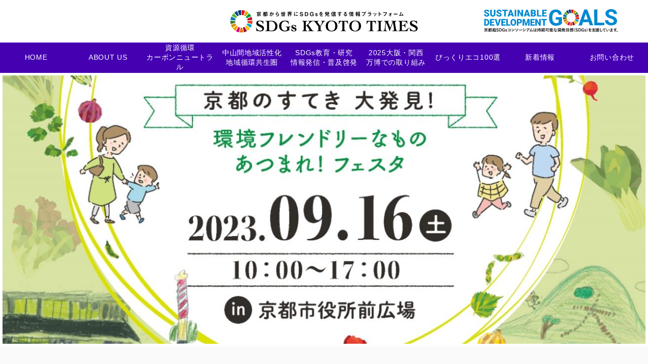

--- FILE ---
content_type: text/html; charset=UTF-8
request_url: https://eco.kyoto-u.ac.jp/sdgs/kyoto-times/4771/
body_size: 64584
content:
<!doctype html>
<html dir="ltr" lang="ja"
	prefix="og: https://ogp.me/ns#" ><head>
<meta charset="UTF-8">
<link rel="shortcut icon" type="image/x-icon" href="https://eco.kyoto-u.ac.jp/sdgs/kyoto-times/favicon.ico" />
<meta http-equiv="Content-Language" content="ja">
<meta name="viewport" content="width=device-width, initial-scale=1.0, user-scalable=yes, minimum-scale=1.0, maximum-scale=2.0" />
<meta name="format-detection" content="telephone=no" />
<meta name="format-detection" content="address=no" />
<meta name="format-detection" content="email=no" />	

<link rel="pingback" href="https://eco.kyoto-u.ac.jp/sdgs/kyoto-times/wp/xmlrpc.php">
<link href="https://eco.kyoto-u.ac.jp/sdgs/kyoto-times/common/css/common.css?ver=240221" rel="stylesheet" type="text/css" />
<link href="https://eco.kyoto-u.ac.jp/sdgs/kyoto-times/common/css/page.css?ver=250218" rel="stylesheet" type="text/css" />
<link rel="stylesheet" href="https://indestructibletype-fonthosting.github.io/renner.css" type="text/css" charset="utf-8" />
<link href="https://eco.kyoto-u.ac.jp/sdgs/kyoto-times/common/css/wp.css?ver=210417" rel="stylesheet" type="text/css" />
<!-- <script type="text/javascript" src="https://code.jquery.com/jquery-3.5.1.min.js"></script> -->

		<!-- All in One SEO 4.3.0 - aioseo.com -->
		<title>9月16日(土)京都シン・オープンマーケット開催！ - SDGs KYOTO TIMES</title>
		<meta name="description" content="2023年9月16日(土)の10：00～17：00に、京都市役所前広場にて京都シン・オープンマーケットが開催さ" />
		<meta name="robots" content="max-image-preview:large" />
		<link rel="canonical" href="https://eco.kyoto-u.ac.jp/sdgs/kyoto-times/4771/" />
		<meta name="generator" content="All in One SEO (AIOSEO) 4.3.0 " />
		<meta property="og:locale" content="ja_JP" />
		<meta property="og:site_name" content="SDGs KYOTO TIMES - 京都から世界にSDGsを発信する情報プラットフォーム" />
		<meta property="og:type" content="article" />
		<meta property="og:title" content="9月16日(土)京都シン・オープンマーケット開催！ - SDGs KYOTO TIMES" />
		<meta property="og:description" content="2023年9月16日(土)の10：00～17：00に、京都市役所前広場にて京都シン・オープンマーケットが開催さ" />
		<meta property="og:url" content="https://eco.kyoto-u.ac.jp/sdgs/kyoto-times/4771/" />
		<meta property="og:image" content="https://eco.kyoto-u.ac.jp/sdgs/kyoto-times/wp/wp-content/uploads/2023/09/232b5835ffdedaab9ef7febcb947982c.jpg" />
		<meta property="og:image:secure_url" content="https://eco.kyoto-u.ac.jp/sdgs/kyoto-times/wp/wp-content/uploads/2023/09/232b5835ffdedaab9ef7febcb947982c.jpg" />
		<meta property="og:image:width" content="1500" />
		<meta property="og:image:height" content="2121" />
		<meta property="article:published_time" content="2023-09-05T04:35:55+00:00" />
		<meta property="article:modified_time" content="2023-09-22T08:39:57+00:00" />
		<meta name="twitter:card" content="summary_large_image" />
		<meta name="twitter:title" content="9月16日(土)京都シン・オープンマーケット開催！ - SDGs KYOTO TIMES" />
		<meta name="twitter:description" content="2023年9月16日(土)の10：00～17：00に、京都市役所前広場にて京都シン・オープンマーケットが開催さ" />
		<meta name="twitter:image" content="https://eco.kyoto-u.ac.jp/sdgs/kyoto-times/wp/wp-content/uploads/2023/09/232b5835ffdedaab9ef7febcb947982c.jpg" />
		<script type="application/ld+json" class="aioseo-schema">
			{"@context":"https:\/\/schema.org","@graph":[{"@type":"BlogPosting","@id":"https:\/\/eco.kyoto-u.ac.jp\/sdgs\/kyoto-times\/4771\/#blogposting","name":"9\u670816\u65e5(\u571f)\u4eac\u90fd\u30b7\u30f3\u30fb\u30aa\u30fc\u30d7\u30f3\u30de\u30fc\u30b1\u30c3\u30c8\u958b\u50ac\uff01 - SDGs KYOTO TIMES","headline":"9\u670816\u65e5(\u571f)\u4eac\u90fd\u30b7\u30f3\u30fb\u30aa\u30fc\u30d7\u30f3\u30de\u30fc\u30b1\u30c3\u30c8\u958b\u50ac\uff01","author":{"@id":"https:\/\/eco.kyoto-u.ac.jp\/sdgs\/kyoto-times\/author\/staff-w\/#author"},"publisher":{"@id":"https:\/\/eco.kyoto-u.ac.jp\/sdgs\/kyoto-times\/#organization"},"image":{"@type":"ImageObject","url":"https:\/\/eco.kyoto-u.ac.jp\/sdgs\/kyoto-times\/wp\/wp-content\/uploads\/2023\/09\/232b5835ffdedaab9ef7febcb947982c.jpg","width":1500,"height":2121},"datePublished":"2023-09-05T04:35:55+09:00","dateModified":"2023-09-22T08:39:57+09:00","inLanguage":"ja","mainEntityOfPage":{"@id":"https:\/\/eco.kyoto-u.ac.jp\/sdgs\/kyoto-times\/4771\/#webpage"},"isPartOf":{"@id":"https:\/\/eco.kyoto-u.ac.jp\/sdgs\/kyoto-times\/4771\/#webpage"},"articleSection":"\u4e2d\u5c71\u9593\u5730\u57df\u6d3b\u6027\u5316, \u5171\u5275\u30c1\u30e3\u30ec\u30f3\u30b8\u4e8b\u696d\u300c\u4eac\u90fd\u7523\u5b66SDGs\u30d7\u30ed\u30b8\u30a7\u30af\u30c8\u300d, \u5730\u57df\u5faa\u74b0\u5171\u751f\u570f, \u4eac\u306e\u91cc\u5c71\u3088\u308a, \u4e2d\u5c71\u9593\u5730\u57df\u6d3b\u6027\u5316\u30fb\u5730\u57df\u5faa\u74b0\u5171\u751f\u570f, \u4eac\u90fd\u91cc\u5c71SDGs\u30e9\u30dc\u904b\u55b6\u5354\u8b70\u4f1a, \u4eac\u90fd\u8d85SDGs\u30b3\u30f3\u30bd\u30fc\u30b7\u30a2\u30e0, 2025\u5927\u962a\u30fb\u95a2\u897f\u4e07\u535a\u3067\u306e\u53d6\u308a\u7d44\u307f"},{"@type":"BreadcrumbList","@id":"https:\/\/eco.kyoto-u.ac.jp\/sdgs\/kyoto-times\/4771\/#breadcrumblist","itemListElement":[{"@type":"ListItem","@id":"https:\/\/eco.kyoto-u.ac.jp\/sdgs\/kyoto-times\/#listItem","position":1,"item":{"@type":"WebPage","@id":"https:\/\/eco.kyoto-u.ac.jp\/sdgs\/kyoto-times\/","name":"\u30db\u30fc\u30e0","description":"\u4eac\u90fd\u304b\u3089\u4e16\u754c\u306bSDGs\u3092\u767a\u4fe1\u3059\u308b\u60c5\u5831\u30d7\u30e9\u30c3\u30c8\u30d5\u30a9\u30fc\u30e0","url":"https:\/\/eco.kyoto-u.ac.jp\/sdgs\/kyoto-times\/"}}]},{"@type":"Organization","@id":"https:\/\/eco.kyoto-u.ac.jp\/sdgs\/kyoto-times\/#organization","name":"SDGs KYOTO TIMES","url":"https:\/\/eco.kyoto-u.ac.jp\/sdgs\/kyoto-times\/"},{"@type":"Person","@id":"https:\/\/eco.kyoto-u.ac.jp\/sdgs\/kyoto-times\/author\/staff-w\/#author","url":"https:\/\/eco.kyoto-u.ac.jp\/sdgs\/kyoto-times\/author\/staff-w\/","name":"SDGs KYOTO TIMES \u7de8\u96c6\u90e8","image":{"@type":"ImageObject","@id":"https:\/\/eco.kyoto-u.ac.jp\/sdgs\/kyoto-times\/4771\/#authorImage","url":"https:\/\/eco.kyoto-u.ac.jp\/sdgs\/kyoto-times\/wp\/wp-content\/uploads\/2020\/09\/sdg_icon_wheel_2-150x150.png","width":96,"height":96,"caption":"SDGs KYOTO TIMES \u7de8\u96c6\u90e8"}},{"@type":"WebPage","@id":"https:\/\/eco.kyoto-u.ac.jp\/sdgs\/kyoto-times\/4771\/#webpage","url":"https:\/\/eco.kyoto-u.ac.jp\/sdgs\/kyoto-times\/4771\/","name":"9\u670816\u65e5(\u571f)\u4eac\u90fd\u30b7\u30f3\u30fb\u30aa\u30fc\u30d7\u30f3\u30de\u30fc\u30b1\u30c3\u30c8\u958b\u50ac\uff01 - SDGs KYOTO TIMES","description":"2023\u5e749\u670816\u65e5(\u571f)\u306e10\uff1a00\uff5e17\uff1a00\u306b\u3001\u4eac\u90fd\u5e02\u5f79\u6240\u524d\u5e83\u5834\u306b\u3066\u4eac\u90fd\u30b7\u30f3\u30fb\u30aa\u30fc\u30d7\u30f3\u30de\u30fc\u30b1\u30c3\u30c8\u304c\u958b\u50ac\u3055","inLanguage":"ja","isPartOf":{"@id":"https:\/\/eco.kyoto-u.ac.jp\/sdgs\/kyoto-times\/#website"},"breadcrumb":{"@id":"https:\/\/eco.kyoto-u.ac.jp\/sdgs\/kyoto-times\/4771\/#breadcrumblist"},"author":{"@id":"https:\/\/eco.kyoto-u.ac.jp\/sdgs\/kyoto-times\/author\/staff-w\/#author"},"creator":{"@id":"https:\/\/eco.kyoto-u.ac.jp\/sdgs\/kyoto-times\/author\/staff-w\/#author"},"image":{"@type":"ImageObject","url":"https:\/\/eco.kyoto-u.ac.jp\/sdgs\/kyoto-times\/wp\/wp-content\/uploads\/2023\/09\/232b5835ffdedaab9ef7febcb947982c.jpg","@id":"https:\/\/eco.kyoto-u.ac.jp\/sdgs\/kyoto-times\/#mainImage","width":1500,"height":2121},"primaryImageOfPage":{"@id":"https:\/\/eco.kyoto-u.ac.jp\/sdgs\/kyoto-times\/4771\/#mainImage"},"datePublished":"2023-09-05T04:35:55+09:00","dateModified":"2023-09-22T08:39:57+09:00"},{"@type":"WebSite","@id":"https:\/\/eco.kyoto-u.ac.jp\/sdgs\/kyoto-times\/#website","url":"https:\/\/eco.kyoto-u.ac.jp\/sdgs\/kyoto-times\/","name":"SDGs KYOTO TIMES","description":"\u4eac\u90fd\u304b\u3089\u4e16\u754c\u306bSDGs\u3092\u767a\u4fe1\u3059\u308b\u60c5\u5831\u30d7\u30e9\u30c3\u30c8\u30d5\u30a9\u30fc\u30e0","inLanguage":"ja","publisher":{"@id":"https:\/\/eco.kyoto-u.ac.jp\/sdgs\/kyoto-times\/#organization"}}]}
		</script>
		<!-- All in One SEO -->

<link rel='dns-prefetch' href='//code.jquery.com' />
<link rel="alternate" type="application/rss+xml" title="SDGs KYOTO TIMES &raquo; 9月16日(土)京都シン・オープンマーケット開催！ のコメントのフィード" href="https://eco.kyoto-u.ac.jp/sdgs/kyoto-times/4771/feed/" />
<link rel='stylesheet' id='wp-block-library-css' href='https://eco.kyoto-u.ac.jp/sdgs/kyoto-times/wp/wp-includes/css/dist/block-library/style.min.css?ver=6.1.9' type='text/css' media='all' />
<link rel='stylesheet' id='classic-theme-styles-css' href='https://eco.kyoto-u.ac.jp/sdgs/kyoto-times/wp/wp-includes/css/classic-themes.min.css?ver=1' type='text/css' media='all' />
<style id='global-styles-inline-css' type='text/css'>
body{--wp--preset--color--black: #000000;--wp--preset--color--cyan-bluish-gray: #abb8c3;--wp--preset--color--white: #ffffff;--wp--preset--color--pale-pink: #f78da7;--wp--preset--color--vivid-red: #cf2e2e;--wp--preset--color--luminous-vivid-orange: #ff6900;--wp--preset--color--luminous-vivid-amber: #fcb900;--wp--preset--color--light-green-cyan: #7bdcb5;--wp--preset--color--vivid-green-cyan: #00d084;--wp--preset--color--pale-cyan-blue: #8ed1fc;--wp--preset--color--vivid-cyan-blue: #0693e3;--wp--preset--color--vivid-purple: #9b51e0;--wp--preset--gradient--vivid-cyan-blue-to-vivid-purple: linear-gradient(135deg,rgba(6,147,227,1) 0%,rgb(155,81,224) 100%);--wp--preset--gradient--light-green-cyan-to-vivid-green-cyan: linear-gradient(135deg,rgb(122,220,180) 0%,rgb(0,208,130) 100%);--wp--preset--gradient--luminous-vivid-amber-to-luminous-vivid-orange: linear-gradient(135deg,rgba(252,185,0,1) 0%,rgba(255,105,0,1) 100%);--wp--preset--gradient--luminous-vivid-orange-to-vivid-red: linear-gradient(135deg,rgba(255,105,0,1) 0%,rgb(207,46,46) 100%);--wp--preset--gradient--very-light-gray-to-cyan-bluish-gray: linear-gradient(135deg,rgb(238,238,238) 0%,rgb(169,184,195) 100%);--wp--preset--gradient--cool-to-warm-spectrum: linear-gradient(135deg,rgb(74,234,220) 0%,rgb(151,120,209) 20%,rgb(207,42,186) 40%,rgb(238,44,130) 60%,rgb(251,105,98) 80%,rgb(254,248,76) 100%);--wp--preset--gradient--blush-light-purple: linear-gradient(135deg,rgb(255,206,236) 0%,rgb(152,150,240) 100%);--wp--preset--gradient--blush-bordeaux: linear-gradient(135deg,rgb(254,205,165) 0%,rgb(254,45,45) 50%,rgb(107,0,62) 100%);--wp--preset--gradient--luminous-dusk: linear-gradient(135deg,rgb(255,203,112) 0%,rgb(199,81,192) 50%,rgb(65,88,208) 100%);--wp--preset--gradient--pale-ocean: linear-gradient(135deg,rgb(255,245,203) 0%,rgb(182,227,212) 50%,rgb(51,167,181) 100%);--wp--preset--gradient--electric-grass: linear-gradient(135deg,rgb(202,248,128) 0%,rgb(113,206,126) 100%);--wp--preset--gradient--midnight: linear-gradient(135deg,rgb(2,3,129) 0%,rgb(40,116,252) 100%);--wp--preset--duotone--dark-grayscale: url('#wp-duotone-dark-grayscale');--wp--preset--duotone--grayscale: url('#wp-duotone-grayscale');--wp--preset--duotone--purple-yellow: url('#wp-duotone-purple-yellow');--wp--preset--duotone--blue-red: url('#wp-duotone-blue-red');--wp--preset--duotone--midnight: url('#wp-duotone-midnight');--wp--preset--duotone--magenta-yellow: url('#wp-duotone-magenta-yellow');--wp--preset--duotone--purple-green: url('#wp-duotone-purple-green');--wp--preset--duotone--blue-orange: url('#wp-duotone-blue-orange');--wp--preset--font-size--small: 13px;--wp--preset--font-size--medium: 20px;--wp--preset--font-size--large: 36px;--wp--preset--font-size--x-large: 42px;--wp--preset--spacing--20: 0.44rem;--wp--preset--spacing--30: 0.67rem;--wp--preset--spacing--40: 1rem;--wp--preset--spacing--50: 1.5rem;--wp--preset--spacing--60: 2.25rem;--wp--preset--spacing--70: 3.38rem;--wp--preset--spacing--80: 5.06rem;}:where(.is-layout-flex){gap: 0.5em;}body .is-layout-flow > .alignleft{float: left;margin-inline-start: 0;margin-inline-end: 2em;}body .is-layout-flow > .alignright{float: right;margin-inline-start: 2em;margin-inline-end: 0;}body .is-layout-flow > .aligncenter{margin-left: auto !important;margin-right: auto !important;}body .is-layout-constrained > .alignleft{float: left;margin-inline-start: 0;margin-inline-end: 2em;}body .is-layout-constrained > .alignright{float: right;margin-inline-start: 2em;margin-inline-end: 0;}body .is-layout-constrained > .aligncenter{margin-left: auto !important;margin-right: auto !important;}body .is-layout-constrained > :where(:not(.alignleft):not(.alignright):not(.alignfull)){max-width: var(--wp--style--global--content-size);margin-left: auto !important;margin-right: auto !important;}body .is-layout-constrained > .alignwide{max-width: var(--wp--style--global--wide-size);}body .is-layout-flex{display: flex;}body .is-layout-flex{flex-wrap: wrap;align-items: center;}body .is-layout-flex > *{margin: 0;}:where(.wp-block-columns.is-layout-flex){gap: 2em;}.has-black-color{color: var(--wp--preset--color--black) !important;}.has-cyan-bluish-gray-color{color: var(--wp--preset--color--cyan-bluish-gray) !important;}.has-white-color{color: var(--wp--preset--color--white) !important;}.has-pale-pink-color{color: var(--wp--preset--color--pale-pink) !important;}.has-vivid-red-color{color: var(--wp--preset--color--vivid-red) !important;}.has-luminous-vivid-orange-color{color: var(--wp--preset--color--luminous-vivid-orange) !important;}.has-luminous-vivid-amber-color{color: var(--wp--preset--color--luminous-vivid-amber) !important;}.has-light-green-cyan-color{color: var(--wp--preset--color--light-green-cyan) !important;}.has-vivid-green-cyan-color{color: var(--wp--preset--color--vivid-green-cyan) !important;}.has-pale-cyan-blue-color{color: var(--wp--preset--color--pale-cyan-blue) !important;}.has-vivid-cyan-blue-color{color: var(--wp--preset--color--vivid-cyan-blue) !important;}.has-vivid-purple-color{color: var(--wp--preset--color--vivid-purple) !important;}.has-black-background-color{background-color: var(--wp--preset--color--black) !important;}.has-cyan-bluish-gray-background-color{background-color: var(--wp--preset--color--cyan-bluish-gray) !important;}.has-white-background-color{background-color: var(--wp--preset--color--white) !important;}.has-pale-pink-background-color{background-color: var(--wp--preset--color--pale-pink) !important;}.has-vivid-red-background-color{background-color: var(--wp--preset--color--vivid-red) !important;}.has-luminous-vivid-orange-background-color{background-color: var(--wp--preset--color--luminous-vivid-orange) !important;}.has-luminous-vivid-amber-background-color{background-color: var(--wp--preset--color--luminous-vivid-amber) !important;}.has-light-green-cyan-background-color{background-color: var(--wp--preset--color--light-green-cyan) !important;}.has-vivid-green-cyan-background-color{background-color: var(--wp--preset--color--vivid-green-cyan) !important;}.has-pale-cyan-blue-background-color{background-color: var(--wp--preset--color--pale-cyan-blue) !important;}.has-vivid-cyan-blue-background-color{background-color: var(--wp--preset--color--vivid-cyan-blue) !important;}.has-vivid-purple-background-color{background-color: var(--wp--preset--color--vivid-purple) !important;}.has-black-border-color{border-color: var(--wp--preset--color--black) !important;}.has-cyan-bluish-gray-border-color{border-color: var(--wp--preset--color--cyan-bluish-gray) !important;}.has-white-border-color{border-color: var(--wp--preset--color--white) !important;}.has-pale-pink-border-color{border-color: var(--wp--preset--color--pale-pink) !important;}.has-vivid-red-border-color{border-color: var(--wp--preset--color--vivid-red) !important;}.has-luminous-vivid-orange-border-color{border-color: var(--wp--preset--color--luminous-vivid-orange) !important;}.has-luminous-vivid-amber-border-color{border-color: var(--wp--preset--color--luminous-vivid-amber) !important;}.has-light-green-cyan-border-color{border-color: var(--wp--preset--color--light-green-cyan) !important;}.has-vivid-green-cyan-border-color{border-color: var(--wp--preset--color--vivid-green-cyan) !important;}.has-pale-cyan-blue-border-color{border-color: var(--wp--preset--color--pale-cyan-blue) !important;}.has-vivid-cyan-blue-border-color{border-color: var(--wp--preset--color--vivid-cyan-blue) !important;}.has-vivid-purple-border-color{border-color: var(--wp--preset--color--vivid-purple) !important;}.has-vivid-cyan-blue-to-vivid-purple-gradient-background{background: var(--wp--preset--gradient--vivid-cyan-blue-to-vivid-purple) !important;}.has-light-green-cyan-to-vivid-green-cyan-gradient-background{background: var(--wp--preset--gradient--light-green-cyan-to-vivid-green-cyan) !important;}.has-luminous-vivid-amber-to-luminous-vivid-orange-gradient-background{background: var(--wp--preset--gradient--luminous-vivid-amber-to-luminous-vivid-orange) !important;}.has-luminous-vivid-orange-to-vivid-red-gradient-background{background: var(--wp--preset--gradient--luminous-vivid-orange-to-vivid-red) !important;}.has-very-light-gray-to-cyan-bluish-gray-gradient-background{background: var(--wp--preset--gradient--very-light-gray-to-cyan-bluish-gray) !important;}.has-cool-to-warm-spectrum-gradient-background{background: var(--wp--preset--gradient--cool-to-warm-spectrum) !important;}.has-blush-light-purple-gradient-background{background: var(--wp--preset--gradient--blush-light-purple) !important;}.has-blush-bordeaux-gradient-background{background: var(--wp--preset--gradient--blush-bordeaux) !important;}.has-luminous-dusk-gradient-background{background: var(--wp--preset--gradient--luminous-dusk) !important;}.has-pale-ocean-gradient-background{background: var(--wp--preset--gradient--pale-ocean) !important;}.has-electric-grass-gradient-background{background: var(--wp--preset--gradient--electric-grass) !important;}.has-midnight-gradient-background{background: var(--wp--preset--gradient--midnight) !important;}.has-small-font-size{font-size: var(--wp--preset--font-size--small) !important;}.has-medium-font-size{font-size: var(--wp--preset--font-size--medium) !important;}.has-large-font-size{font-size: var(--wp--preset--font-size--large) !important;}.has-x-large-font-size{font-size: var(--wp--preset--font-size--x-large) !important;}
.wp-block-navigation a:where(:not(.wp-element-button)){color: inherit;}
:where(.wp-block-columns.is-layout-flex){gap: 2em;}
.wp-block-pullquote{font-size: 1.5em;line-height: 1.6;}
</style>
<link rel='stylesheet' id='ppress-frontend-css' href='https://eco.kyoto-u.ac.jp/sdgs/kyoto-times/wp/wp-content/plugins/wp-user-avatar/assets/css/frontend.min.css?ver=4.7.0' type='text/css' media='all' />
<link rel='stylesheet' id='ppress-flatpickr-css' href='https://eco.kyoto-u.ac.jp/sdgs/kyoto-times/wp/wp-content/plugins/wp-user-avatar/assets/flatpickr/flatpickr.min.css?ver=4.7.0' type='text/css' media='all' />
<link rel='stylesheet' id='ppress-select2-css' href='https://eco.kyoto-u.ac.jp/sdgs/kyoto-times/wp/wp-content/plugins/wp-user-avatar/assets/select2/select2.min.css?ver=6.1.9' type='text/css' media='all' />
<script type='text/javascript' src='https://code.jquery.com/jquery-3.5.1.min.js?ver=1.10.0' id='jquery-js'></script>
<script type='text/javascript' src='https://eco.kyoto-u.ac.jp/sdgs/kyoto-times/wp/wp-content/plugins/wp-user-avatar/assets/flatpickr/flatpickr.min.js?ver=4.7.0' id='ppress-flatpickr-js'></script>
<script type='text/javascript' src='https://eco.kyoto-u.ac.jp/sdgs/kyoto-times/wp/wp-content/plugins/wp-user-avatar/assets/select2/select2.min.js?ver=4.7.0' id='ppress-select2-js'></script>
<link rel="https://api.w.org/" href="https://eco.kyoto-u.ac.jp/sdgs/kyoto-times/wp-json/" /><link rel="alternate" type="application/json" href="https://eco.kyoto-u.ac.jp/sdgs/kyoto-times/wp-json/wp/v2/posts/4771" /><link rel='shortlink' href='https://eco.kyoto-u.ac.jp/sdgs/kyoto-times/?p=4771' />
<link rel="alternate" type="application/json+oembed" href="https://eco.kyoto-u.ac.jp/sdgs/kyoto-times/wp-json/oembed/1.0/embed?url=https%3A%2F%2Feco.kyoto-u.ac.jp%2Fsdgs%2Fkyoto-times%2F4771%2F" />
<link rel="alternate" type="text/xml+oembed" href="https://eco.kyoto-u.ac.jp/sdgs/kyoto-times/wp-json/oembed/1.0/embed?url=https%3A%2F%2Feco.kyoto-u.ac.jp%2Fsdgs%2Fkyoto-times%2F4771%2F&#038;format=xml" />
<style type="text/css">.saboxplugin-wrap{-webkit-box-sizing:border-box;-moz-box-sizing:border-box;-ms-box-sizing:border-box;box-sizing:border-box;border:1px solid #eee;width:100%;clear:both;display:block;overflow:hidden;word-wrap:break-word;position:relative}.saboxplugin-wrap .saboxplugin-gravatar{float:left;padding:0 20px 20px 20px}.saboxplugin-wrap .saboxplugin-gravatar img{max-width:100px;height:auto;border-radius:0;}.saboxplugin-wrap .saboxplugin-authorname{font-size:18px;line-height:1;margin:20px 0 0 20px;display:block}.saboxplugin-wrap .saboxplugin-authorname a{text-decoration:none}.saboxplugin-wrap .saboxplugin-authorname a:focus{outline:0}.saboxplugin-wrap .saboxplugin-desc{display:block;margin:5px 20px}.saboxplugin-wrap .saboxplugin-desc a{text-decoration:underline}.saboxplugin-wrap .saboxplugin-desc p{margin:5px 0 12px}.saboxplugin-wrap .saboxplugin-web{margin:0 20px 15px;text-align:left}.saboxplugin-wrap .sab-web-position{text-align:right}.saboxplugin-wrap .saboxplugin-web a{color:#ccc;text-decoration:none}.saboxplugin-wrap .saboxplugin-socials{position:relative;display:block;background:#fcfcfc;padding:5px;border-top:1px solid #eee}.saboxplugin-wrap .saboxplugin-socials a svg{width:20px;height:20px}.saboxplugin-wrap .saboxplugin-socials a svg .st2{fill:#fff; transform-origin:center center;}.saboxplugin-wrap .saboxplugin-socials a svg .st1{fill:rgba(0,0,0,.3)}.saboxplugin-wrap .saboxplugin-socials a:hover{opacity:.8;-webkit-transition:opacity .4s;-moz-transition:opacity .4s;-o-transition:opacity .4s;transition:opacity .4s;box-shadow:none!important;-webkit-box-shadow:none!important}.saboxplugin-wrap .saboxplugin-socials .saboxplugin-icon-color{box-shadow:none;padding:0;border:0;-webkit-transition:opacity .4s;-moz-transition:opacity .4s;-o-transition:opacity .4s;transition:opacity .4s;display:inline-block;color:#fff;font-size:0;text-decoration:inherit;margin:5px;-webkit-border-radius:0;-moz-border-radius:0;-ms-border-radius:0;-o-border-radius:0;border-radius:0;overflow:hidden}.saboxplugin-wrap .saboxplugin-socials .saboxplugin-icon-grey{text-decoration:inherit;box-shadow:none;position:relative;display:-moz-inline-stack;display:inline-block;vertical-align:middle;zoom:1;margin:10px 5px;color:#444;fill:#444}.clearfix:after,.clearfix:before{content:' ';display:table;line-height:0;clear:both}.ie7 .clearfix{zoom:1}.saboxplugin-socials.sabox-colored .saboxplugin-icon-color .sab-twitch{border-color:#38245c}.saboxplugin-socials.sabox-colored .saboxplugin-icon-color .sab-addthis{border-color:#e91c00}.saboxplugin-socials.sabox-colored .saboxplugin-icon-color .sab-behance{border-color:#003eb0}.saboxplugin-socials.sabox-colored .saboxplugin-icon-color .sab-delicious{border-color:#06c}.saboxplugin-socials.sabox-colored .saboxplugin-icon-color .sab-deviantart{border-color:#036824}.saboxplugin-socials.sabox-colored .saboxplugin-icon-color .sab-digg{border-color:#00327c}.saboxplugin-socials.sabox-colored .saboxplugin-icon-color .sab-dribbble{border-color:#ba1655}.saboxplugin-socials.sabox-colored .saboxplugin-icon-color .sab-facebook{border-color:#1e2e4f}.saboxplugin-socials.sabox-colored .saboxplugin-icon-color .sab-flickr{border-color:#003576}.saboxplugin-socials.sabox-colored .saboxplugin-icon-color .sab-github{border-color:#264874}.saboxplugin-socials.sabox-colored .saboxplugin-icon-color .sab-google{border-color:#0b51c5}.saboxplugin-socials.sabox-colored .saboxplugin-icon-color .sab-googleplus{border-color:#96271a}.saboxplugin-socials.sabox-colored .saboxplugin-icon-color .sab-html5{border-color:#902e13}.saboxplugin-socials.sabox-colored .saboxplugin-icon-color .sab-instagram{border-color:#1630aa}.saboxplugin-socials.sabox-colored .saboxplugin-icon-color .sab-linkedin{border-color:#00344f}.saboxplugin-socials.sabox-colored .saboxplugin-icon-color .sab-pinterest{border-color:#5b040e}.saboxplugin-socials.sabox-colored .saboxplugin-icon-color .sab-reddit{border-color:#992900}.saboxplugin-socials.sabox-colored .saboxplugin-icon-color .sab-rss{border-color:#a43b0a}.saboxplugin-socials.sabox-colored .saboxplugin-icon-color .sab-sharethis{border-color:#5d8420}.saboxplugin-socials.sabox-colored .saboxplugin-icon-color .sab-skype{border-color:#00658a}.saboxplugin-socials.sabox-colored .saboxplugin-icon-color .sab-soundcloud{border-color:#995200}.saboxplugin-socials.sabox-colored .saboxplugin-icon-color .sab-spotify{border-color:#0f612c}.saboxplugin-socials.sabox-colored .saboxplugin-icon-color .sab-stackoverflow{border-color:#a95009}.saboxplugin-socials.sabox-colored .saboxplugin-icon-color .sab-steam{border-color:#006388}.saboxplugin-socials.sabox-colored .saboxplugin-icon-color .sab-user_email{border-color:#b84e05}.saboxplugin-socials.sabox-colored .saboxplugin-icon-color .sab-stumbleUpon{border-color:#9b280e}.saboxplugin-socials.sabox-colored .saboxplugin-icon-color .sab-tumblr{border-color:#10151b}.saboxplugin-socials.sabox-colored .saboxplugin-icon-color .sab-twitter{border-color:#0967a0}.saboxplugin-socials.sabox-colored .saboxplugin-icon-color .sab-vimeo{border-color:#0d7091}.saboxplugin-socials.sabox-colored .saboxplugin-icon-color .sab-windows{border-color:#003f71}.saboxplugin-socials.sabox-colored .saboxplugin-icon-color .sab-whatsapp{border-color:#003f71}.saboxplugin-socials.sabox-colored .saboxplugin-icon-color .sab-wordpress{border-color:#0f3647}.saboxplugin-socials.sabox-colored .saboxplugin-icon-color .sab-yahoo{border-color:#14002d}.saboxplugin-socials.sabox-colored .saboxplugin-icon-color .sab-youtube{border-color:#900}.saboxplugin-socials.sabox-colored .saboxplugin-icon-color .sab-xing{border-color:#000202}.saboxplugin-socials.sabox-colored .saboxplugin-icon-color .sab-mixcloud{border-color:#2475a0}.saboxplugin-socials.sabox-colored .saboxplugin-icon-color .sab-vk{border-color:#243549}.saboxplugin-socials.sabox-colored .saboxplugin-icon-color .sab-medium{border-color:#00452c}.saboxplugin-socials.sabox-colored .saboxplugin-icon-color .sab-quora{border-color:#420e00}.saboxplugin-socials.sabox-colored .saboxplugin-icon-color .sab-meetup{border-color:#9b181c}.saboxplugin-socials.sabox-colored .saboxplugin-icon-color .sab-goodreads{border-color:#000}.saboxplugin-socials.sabox-colored .saboxplugin-icon-color .sab-snapchat{border-color:#999700}.saboxplugin-socials.sabox-colored .saboxplugin-icon-color .sab-500px{border-color:#00557f}.saboxplugin-socials.sabox-colored .saboxplugin-icon-color .sab-mastodont{border-color:#185886}.sabox-plus-item{margin-bottom:20px}@media screen and (max-width:480px){.saboxplugin-wrap{text-align:center}.saboxplugin-wrap .saboxplugin-gravatar{float:none;padding:20px 0;text-align:center;margin:0 auto;display:block}.saboxplugin-wrap .saboxplugin-gravatar img{float:none;display:inline-block;display:-moz-inline-stack;vertical-align:middle;zoom:1}.saboxplugin-wrap .saboxplugin-desc{margin:0 10px 20px;text-align:center}.saboxplugin-wrap .saboxplugin-authorname{text-align:center;margin:10px 0 20px}}body .saboxplugin-authorname a,body .saboxplugin-authorname a:hover{box-shadow:none;-webkit-box-shadow:none}a.sab-profile-edit{font-size:16px!important;line-height:1!important}.sab-edit-settings a,a.sab-profile-edit{color:#0073aa!important;box-shadow:none!important;-webkit-box-shadow:none!important}.sab-edit-settings{margin-right:15px;position:absolute;right:0;z-index:2;bottom:10px;line-height:20px}.sab-edit-settings i{margin-left:5px}.saboxplugin-socials{line-height:1!important}.rtl .saboxplugin-wrap .saboxplugin-gravatar{float:right}.rtl .saboxplugin-wrap .saboxplugin-authorname{display:flex;align-items:center}.rtl .saboxplugin-wrap .saboxplugin-authorname .sab-profile-edit{margin-right:10px}.rtl .sab-edit-settings{right:auto;left:0}img.sab-custom-avatar{max-width:75px;}.saboxplugin-wrap .saboxplugin-gravatar img {-webkit-border-radius:50%;-moz-border-radius:50%;-ms-border-radius:50%;-o-border-radius:50%;border-radius:50%;}.saboxplugin-wrap .saboxplugin-gravatar img {-webkit-border-radius:50%;-moz-border-radius:50%;-ms-border-radius:50%;-o-border-radius:50%;border-radius:50%;}.saboxplugin-wrap .saboxplugin-socials .saboxplugin-icon-grey {color:#ffffff; fill:#ffffff;}.saboxplugin-wrap {margin-top:0px; margin-bottom:0px; padding: 0px 0px }.saboxplugin-wrap .saboxplugin-authorname {font-size:18px; line-height:25px;}.saboxplugin-wrap .saboxplugin-desc p, .saboxplugin-wrap .saboxplugin-desc {font-size:14px !important; line-height:21px !important;}.saboxplugin-wrap .saboxplugin-web {font-size:14px;}.saboxplugin-wrap .saboxplugin-socials a svg {width:18px;height:18px;}</style><script type="text/javascript" src="https://eco.kyoto-u.ac.jp/sdgs/kyoto-times/common/js/common.js"></script>
<script type="text/javascript" src="https://eco.kyoto-u.ac.jp/sdgs/kyoto-times/common/js/jquery.matchHeight.js"></script>

	


<!-- Google Tag Manager -->
<script>(function(w,d,s,l,i){w[l]=w[l]||[];w[l].push({'gtm.start':
new Date().getTime(),event:'gtm.js'});var f=d.getElementsByTagName(s)[0],
j=d.createElement(s),dl=l!='dataLayer'?'&l='+l:'';j.async=true;j.src=
'https://www.googletagmanager.com/gtm.js?id='+i+dl;f.parentNode.insertBefore(j,f);
})(window,document,'script','dataLayer','GTM-5M72CJ4');</script>
<!-- End Google Tag Manager -->
</head>
<!-- bodyID -->
<body id="news-single">
<!-- /bodyID -->

<!-- Google Tag Manager (noscript)  -->
<noscript><iframe src="https://www.googletagmanager.com/ns.html?id=GTM-5M72CJ4"
height="0" width="0" style="display:none;visibility:hidden"></iframe></noscript>
<!-- End Google Tag Manager (noscript) -->
	
<header>
    <div id="header">
		<h1><a href="https://eco.kyoto-u.ac.jp/sdgs/kyoto-times/index.html"><picture>
				<source media="(min-width: 769px)" srcset="https://eco.kyoto-u.ac.jp/sdgs/kyoto-times/common/img/h_logo.svg">
				<source media="(max-width: 768px)" srcset="https://eco.kyoto-u.ac.jp/sdgs/kyoto-times/common/img/h_logo_sp.svg">
				<img src="https://eco.kyoto-u.ac.jp/sdgs/kyoto-times/common/img/h_logo.svg?ver=201208" alt="SDGs KYOTO TIMES 京都から世界にSDGsを発信する情報プラットフォーム">
			</picture></a></h1>
		<nav>
			<ul id="navi">
				<li><a href="https://eco.kyoto-u.ac.jp/sdgs/kyoto-times/">HOME</a></li>
				<li><a href="https://eco.kyoto-u.ac.jp/sdgs/kyoto-times/about/index.html">ABOUT US</a>
					<ul>
						<li><a href="https://eco.kyoto-u.ac.jp/sdgs/kyoto-times/op/index.html">京都超SDGsコンソーシアムとは </a></li>
					</ul>
				</li>
				<li><a href="https://eco.kyoto-u.ac.jp/sdgs/kyoto-times/resource-carbon/">資源循環<br>カーボンニュートラル</a>
					<ul>
						<li><a href="/resource-carbon/#upcycle">アップサイクル</a></li><li><a href="/resource-carbon/#recycling">リサイクル</a></li><li><a href="/resource-carbon/#pra-ido">プラスチック削減「みんなのプラ・イド革命」</a></li><li><a href="/resource-carbon/#syokuloss">食品ロス削除「みんなの食ロス革命」</a></li><li><a href="/resource-carbon/#gomi-zero">共創パートナー事業「ごみゼロ共創ネットワーク」</a></li>					</ul>
				</li>
				<li><a href="https://eco.kyoto-u.ac.jp/sdgs/kyoto-times/region/">中山間地域活性化<br>地域循環共生圏</a>
					<ul>
						<li><a href="/region/#regional-activation">中山間地域活性化</a></li><li><a href="/region/#regional-circulation">地域循環共生圏</a></li>					</ul>
				</li>
				<li><a href="https://eco.kyoto-u.ac.jp/sdgs/kyoto-times/sdgs/">SDGs教育・研究<br>情報発信・普及啓発</a>
					<ul>
						<li><a href="https://eco.kyoto-u.ac.jp/sdgs/kyoto-times/sdgs-qa/">SDGs問答</a></li>
						<li><a href="/sdgs/#education">SDGs教育</a></li><li><a href="/sdgs/#study">SDGs研究（人材育成）</a></li><li><a href="/sdgs/#symposium">京都超SDGsシンポジウム</a></li><li><a href="/sdgs/#partner">京都SDGsパートナー制度</a></li><li><a href="/sdgs/#popularization">普及啓発</a></li>					</ul>
				</li>
				<li><a href="https://eco.kyoto-u.ac.jp/sdgs/kyoto-times/expo2025/">2025大阪・関西<br>万博での取り組み</a>
					<ul>
						<li><a href="/expo2025/#team">EXPO2025ユース調査隊！</a></li><li><a href="/expo2025/#gomi-zero2">共創パートナー事業「ごみゼロ共創ネットワーク」</a></li><li><a href="/expo2025/#sangaku">共創チャレンジ事業「京都産学SDGsプロジェクト」</a></li>					</ul>
				</li>
				<li><a href="https://eco.kyoto-u.ac.jp/sdgs/kyoto-times/eco100/">びっくりエコ100選</a></li>
				<li><a href="https://eco.kyoto-u.ac.jp/sdgs/kyoto-times/news/index.html">新着情報</a></a>
					<ul>
						<li><a href="https://eco.kyoto-u.ac.jp/sdgs/kyoto-times/news/index.html">SDGsニュース</a></li>
						<li><a href="https://eco.kyoto-u.ac.jp/sdgs/kyoto-times/stream/index.html">STREAM GUIDE [配信スケジュール]</a></li>
					</ul>
				</li>
				<li><a href="https://eco.kyoto-u.ac.jp/sdgs/kyoto-times/contact/index.html">お問い合わせ</a></a>
					<ul>
						<li><a href="https://eco.kyoto-u.ac.jp/sdgs/kyoto-times/contact/index.html">お問い合わせ</a></li>
						<li><a href="https://eco.kyoto-u.ac.jp/sdgs/kyoto-times/privacy/index.html">個人情報保護方針</a></li>
					</ul>
				</li>
				<li class="nav_spsns sp">
					<!--<a class="h_fb" href="https://www.facebook.com/ecosengen" target="_blank"><img src="https://eco.kyoto-u.ac.jp/sdgs/kyoto-times/common/img/icon_fb_b.svg" alt="facebook" /></a>-->
					<a class="h_yt" href="https://www.youtube.com/channel/UClgNiTfcQw1lZO8R0Z7_dXg" target="_blank"><img src="https://eco.kyoto-u.ac.jp/sdgs/kyoto-times/common/img/icon_yt_b.svg" alt="youtube" /></a>
				</li>
			</ul>
		</nav>

		<div class="nav_btn" id="nav_btn">
			<span class="hamburger_line hamburger_line1"></span>
			<span class="hamburger_line hamburger_line2"></span>
			<span class="hamburger_line hamburger_line3"></span>
		</div>
		<div class="nav_bg" id="nav_bg"></div>

		<p class="logo_sdgs"><picture>
				<source media="(min-width: 769px)" srcset="https://eco.kyoto-u.ac.jp/sdgs/kyoto-times/common/img/h_logo_sdgs.svg?ver=201208">
				<source media="(max-width: 768px)" srcset="https://eco.kyoto-u.ac.jp/sdgs/kyoto-times/common/img/h_logo_sdgs_sp.svg?ver=201208">
				<img src="https://eco.kyoto-u.ac.jp/sdgs/kyoto-times/common/img/h_logo_sdgs.svg?ver=201208" alt="SDGs">
			</picture></p>
		<ul class="sns_btn">
			<!--<li><a class="h_fb" target="_blank" href="https://www.facebook.com/ecosengen"><img src="https://eco.kyoto-u.ac.jp/sdgs/kyoto-times/common/img/icon_fb_b.svg" alt="facebook" /></a></li>-->
			<li><a class="h_yt" target="_blank" href="https://www.youtube.com/channel/UClgNiTfcQw1lZO8R0Z7_dXg"><img src="https://eco.kyoto-u.ac.jp/sdgs/kyoto-times/common/img/icon_yt_b.svg" alt="youtube" /></a></li>
		</ul>
            
    </div>
   <p class="headline">
    	<!--<a href="https://eco.kyoto-u.ac.jp/sdgs/kyoto-times/frau/index.html#participation">FRaU大編集会議では6/5より参加申込を受付けています。定員に達し次第募集を締め切ります。<span>参加申込</span></a>-->
    </p>
</header>

<div id="cont">
		<section class="mv" style="background: url('https://eco.kyoto-u.ac.jp/sdgs/kyoto-times/wp/wp-content/uploads/2023/09/232b5835ffdedaab9ef7febcb947982c-1440x540.jpg') center center no-repeat; background-size:cover;"></section>
		<div class="column">
		<div class="column-inner">
		
		<main>
						<article>
				<ul class="category">
				<li>中山間地域活性化</li><li>共創チャレンジ事業「京都産学SDGsプロジェクト」</li><li>地域循環共生圏</li><li>京の里山より</li><li>中山間地域活性化・地域循環共生圏</li><li>京都里山SDGsラボ運営協議会</li><li>京都超SDGsコンソーシアム</li><li>2025大阪・関西万博での取り組み</li>				</ul>
				<h1>9月16日(土)京都シン・オープンマーケット開催！ - SDGs KYOTO TIMES</h1>
				<div class="writer wp-custom">
					<div class="saboxplugin-wrap" itemtype="http://schema.org/Person" itemscope itemprop="author"><div class="saboxplugin-tab"><div class="saboxplugin-gravatar"><img data-del="avatar" alt="SDGs KYOTO TIMES 編集部" src='https://eco.kyoto-u.ac.jp/sdgs/kyoto-times/wp/wp-content/uploads/2020/09/sdg_icon_wheel_2-150x150.png' class='avatar pp-user-avatar avatar-100 photo ' height='100' width='100'/></div><div class="saboxplugin-authorname"><a href="https://eco.kyoto-u.ac.jp/sdgs/kyoto-times/author/staff-w/" class="vcard author" rel="author"><span class="fn">SDGs KYOTO TIMES 編集部</span></a></div><div class="saboxplugin-desc"><div itemprop="description"><p>京都から世界にSDGsを発信する情報プラットフォーム《SDGs KYOTO TIMES》。1,300年の歴史を持つ京都は、町や暮らしを持続させる知恵の宝庫です。各所で始まっている「次の千年に向けた京都のSDGsの取り組み」を発信しています。</p>
</div></div><div class="clearfix"></div></div></div>					<p>2023.09.05</p></div>
				<ul class="sns-share">
										<li class="facebook"><a href="https://www.facebook.com/sharer.php?src=bm&u=https%3A%2F%2Feco.kyoto-u.ac.jp%2Fsdgs%2Fkyoto-times%2F4771%2F&t=9%E6%9C%8816%E6%97%A5%28%E5%9C%9F%29%E4%BA%AC%E9%83%BD%E3%82%B7%E3%83%B3%E3%83%BB%E3%82%AA%E3%83%BC%E3%83%97%E3%83%B3%E3%83%9E%E3%83%BC%E3%82%B1%E3%83%83%E3%83%88%E9%96%8B%E5%82%AC%EF%BC%81｜SDGs KYOTO TIMES" onclick="javascript:window.open(this.href, '', 'menubar=no,toolbar=no,resizable=yes,scrollbars=yes,height=300,width=600');return false;"><img src="https://eco.kyoto-u.ac.jp/sdgs/kyoto-times/common/img/icon_post_fb.svg" alt="facebook"></a></li>
					<li class="twitter"><a href="http://twitter.com/intent/tweet?url=https%3A%2F%2Feco.kyoto-u.ac.jp%2Fsdgs%2Fkyoto-times%2F4771%2F&text=9%E6%9C%8816%E6%97%A5%28%E5%9C%9F%29%E4%BA%AC%E9%83%BD%E3%82%B7%E3%83%B3%E3%83%BB%E3%82%AA%E3%83%BC%E3%83%97%E3%83%B3%E3%83%9E%E3%83%BC%E3%82%B1%E3%83%83%E3%83%88%E9%96%8B%E5%82%AC%EF%BC%81｜SDGs KYOTO TIMES&tw_p=tweetbutton" onclick="javascript:window.open(this.href, '', 'menubar=no,toolbar=no,resizable=yes,scrollbars=yes,height=300,width=600');return false;"><img src="https://eco.kyoto-u.ac.jp/sdgs/kyoto-times/common/img/icon_post_tw.svg" alt="twitter"></a></li>
					<li class="line"><a href="http://social-plugins.line.me/lineit/share?url=https%3A%2F%2Feco.kyoto-u.ac.jp%2Fsdgs%2Fkyoto-times%2F4771%2F" onclick="javascript:window.open(this.href, '', 'menubar=no,toolbar=no,resizable=yes,scrollbars=yes,height=600,width=500');return false;"><img src="https://eco.kyoto-u.ac.jp/sdgs/kyoto-times/common/img/icon_post_line.svg" alt="line"></a></li>
				</ul>
				<div class="clearfix article-post">
					<p>2023年9月16日(土)の10：00～17：00に、京都市役所前広場にて<br />京都シン・オープンマーケットが開催されます。</p>
<p>【出店予定】<br />　〇京都地場の野菜・加工品・工芸品<br />　〇規格外野菜・加工品<br />　〇リサイクル・アップサイクル品<br />　〇かき氷、飲み物（ノン・アルコール）<br />　〇御所南小学校生による展示品（京都のすてき大発見！写真）<br />　〇その他　ワークショップ、環境問題に関わるもの</p>
<p>☆出店者の詳細はこちら→<span style="color: #339966;"><strong><a href="https://eco.kyoto-u.ac.jp/sdgs/kyoto-times/wp/wp-content/uploads/2023/09/d50165fc51feaf0f5ab657bf8bdcc8ac.pdf" target="_blank" style="color: #339966;" rel="noopener">出店者紹介リスト</a></strong></span><img decoding="async" src="https://eco.kyoto-u.ac.jp/sdgs/kyoto-times/wp/wp-content/uploads/2023/09/232b5835ffdedaab9ef7febcb947982c.jpg" alt="" width="1500" height="2121" class="size-full wp-image-4772 aligncenter" srcset="https://eco.kyoto-u.ac.jp/sdgs/kyoto-times/wp/wp-content/uploads/2023/09/232b5835ffdedaab9ef7febcb947982c.jpg 1500w, https://eco.kyoto-u.ac.jp/sdgs/kyoto-times/wp/wp-content/uploads/2023/09/232b5835ffdedaab9ef7febcb947982c-212x300.jpg 212w, https://eco.kyoto-u.ac.jp/sdgs/kyoto-times/wp/wp-content/uploads/2023/09/232b5835ffdedaab9ef7febcb947982c-724x1024.jpg 724w, https://eco.kyoto-u.ac.jp/sdgs/kyoto-times/wp/wp-content/uploads/2023/09/232b5835ffdedaab9ef7febcb947982c-768x1086.jpg 768w, https://eco.kyoto-u.ac.jp/sdgs/kyoto-times/wp/wp-content/uploads/2023/09/232b5835ffdedaab9ef7febcb947982c-1086x1536.jpg 1086w, https://eco.kyoto-u.ac.jp/sdgs/kyoto-times/wp/wp-content/uploads/2023/09/232b5835ffdedaab9ef7febcb947982c-1448x2048.jpg 1448w" sizes="(max-width: 1500px) 100vw, 1500px" /></p>
<p>京北めぐる市でもお馴染みの皆様や、京都大学浅利研・エコ～るど京大メンバーも出店！<br />ぜひお立ち寄りください！</p>
<p>主催／京都シン・オープンマーケット実行委員会<br />　　　（代表）京都大学大学院 地球環境学堂 環境マーケティング論研究室<br />共催／京都里山SDGsラボ（ことす）<br />　　　（公財）京都市環境保全活動推進協会<br />後援／京都市<br />協力／JT京都支社、(株)しんやさい、他<br />デザイン制作・印刷協力／岩本印刷株式会社</p>				</div>
				<ul class="sns-share">
										<li class="facebook"><a href="https://www.facebook.com/sharer.php?src=bm&u=https%3A%2F%2Feco.kyoto-u.ac.jp%2Fsdgs%2Fkyoto-times%2F4771%2F&t=9%E6%9C%8816%E6%97%A5%28%E5%9C%9F%29%E4%BA%AC%E9%83%BD%E3%82%B7%E3%83%B3%E3%83%BB%E3%82%AA%E3%83%BC%E3%83%97%E3%83%B3%E3%83%9E%E3%83%BC%E3%82%B1%E3%83%83%E3%83%88%E9%96%8B%E5%82%AC%EF%BC%81｜SDGs KYOTO TIMES" onclick="javascript:window.open(this.href, '', 'menubar=no,toolbar=no,resizable=yes,scrollbars=yes,height=300,width=600');return false;"><img src="https://eco.kyoto-u.ac.jp/sdgs/kyoto-times/common/img/icon_post_fb.svg" alt="facebook"></a></li>
					<li class="twitter"><a href="http://twitter.com/intent/tweet?url=https%3A%2F%2Feco.kyoto-u.ac.jp%2Fsdgs%2Fkyoto-times%2F4771%2F&text=9%E6%9C%8816%E6%97%A5%28%E5%9C%9F%29%E4%BA%AC%E9%83%BD%E3%82%B7%E3%83%B3%E3%83%BB%E3%82%AA%E3%83%BC%E3%83%97%E3%83%B3%E3%83%9E%E3%83%BC%E3%82%B1%E3%83%83%E3%83%88%E9%96%8B%E5%82%AC%EF%BC%81｜SDGs KYOTO TIMES&tw_p=tweetbutton" onclick="javascript:window.open(this.href, '', 'menubar=no,toolbar=no,resizable=yes,scrollbars=yes,height=300,width=600');return false;"><img src="https://eco.kyoto-u.ac.jp/sdgs/kyoto-times/common/img/icon_post_tw.svg" alt="twitter"></a></li>
					<li class="line"><a href="http://social-plugins.line.me/lineit/share?url=https%3A%2F%2Feco.kyoto-u.ac.jp%2Fsdgs%2Fkyoto-times%2F4771%2F" onclick="javascript:window.open(this.href, '', 'menubar=no,toolbar=no,resizable=yes,scrollbars=yes,height=600,width=500');return false;"><img src="https://eco.kyoto-u.ac.jp/sdgs/kyoto-times/common/img/icon_post_line.svg" alt="line"></a></li>
				</ul>
				<div class="writer-box wp-custom">
					<div class="saboxplugin-wrap" itemtype="http://schema.org/Person" itemscope itemprop="author"><div class="saboxplugin-tab"><div class="saboxplugin-gravatar"><img data-del="avatar" alt="SDGs KYOTO TIMES 編集部" src='https://eco.kyoto-u.ac.jp/sdgs/kyoto-times/wp/wp-content/uploads/2020/09/sdg_icon_wheel_2-150x150.png' class='avatar pp-user-avatar avatar-100 photo ' height='100' width='100'/></div><div class="saboxplugin-authorname"><a href="https://eco.kyoto-u.ac.jp/sdgs/kyoto-times/author/staff-w/" class="vcard author" rel="author"><span class="fn">SDGs KYOTO TIMES 編集部</span></a></div><div class="saboxplugin-desc"><div itemprop="description"><p>京都から世界にSDGsを発信する情報プラットフォーム《SDGs KYOTO TIMES》。1,300年の歴史を持つ京都は、町や暮らしを持続させる知恵の宝庫です。各所で始まっている「次の千年に向けた京都のSDGsの取り組み」を発信しています。</p>
</div></div><div class="clearfix"></div></div></div><!--					<p class="img"><img src="img/news-single/dummy_prof.png" alt=""></p>
					<div class="text">
						<h3>SDGs KYOTO TIMES 編集部</h3>
						<p>京都から世界にSDGsを発信する情報プラットフォーム《SDGs KYOTO TIMES》。1,300年の歴史を持つ京都は、町や暮らしを持続させる知恵の宝庫です。各所で始まっている「次の千年に向けた京都のSDGsの取り組み」を発信しています。</p>
					</div>
-->				</div>
			</article>
						
			<section class="recommended">
				<h2 class="sectitle">
					<img src="https://eco.kyoto-u.ac.jp/sdgs/kyoto-times/common/img/title_post_recommended.svg" alt="Recommended">
					<span>おすすめの記事</span>
				</h2>
				<div class="inner">
					<ul>
																		
						<li>
															<a href="https://eco.kyoto-u.ac.jp/sdgs/kyoto-times/4805/">
																						<img width="800" height="460" src="https://eco.kyoto-u.ac.jp/sdgs/kyoto-times/wp/wp-content/uploads/2023/09/6801aba23d1f9911b03f28f400cad9a1-800x460.jpg" class="attachment-post size-post wp-post-image" alt="" decoding="async" loading="lazy" srcset="https://eco.kyoto-u.ac.jp/sdgs/kyoto-times/wp/wp-content/uploads/2023/09/6801aba23d1f9911b03f28f400cad9a1-800x460.jpg 800w, https://eco.kyoto-u.ac.jp/sdgs/kyoto-times/wp/wp-content/uploads/2023/09/6801aba23d1f9911b03f28f400cad9a1-560x322.jpg 560w" sizes="(max-width: 800px) 100vw, 800px" />														<div>
								<ul class="category">
								<li>中山間地域活性化</li><li>SDGs教育</li><li>地域循環共生圏</li><li>SDGs問答</li><li>京の里山より</li><li>中山間地域活性化・地域循環共生圏</li><li>京都里山SDGsラボ運営協議会</li><li>SDGs教育・研究、情報発信・普及啓発</li><li>京都超SDGsコンソーシアム</li>								</ul>
								<span>2023.09.13</span>
								<strong>【10/28(sat)】南極シェフの渡貫さんがやってくる！</strong>
								<ul class="tags">
																</ul>
							</div>
						</a></li>
						
						<li>
															<a href="https://eco.kyoto-u.ac.jp/sdgs/kyoto-times/4771/">
																						<img width="800" height="460" src="https://eco.kyoto-u.ac.jp/sdgs/kyoto-times/wp/wp-content/uploads/2023/09/232b5835ffdedaab9ef7febcb947982c-800x460.jpg" class="attachment-post size-post wp-post-image" alt="" decoding="async" loading="lazy" srcset="https://eco.kyoto-u.ac.jp/sdgs/kyoto-times/wp/wp-content/uploads/2023/09/232b5835ffdedaab9ef7febcb947982c-800x460.jpg 800w, https://eco.kyoto-u.ac.jp/sdgs/kyoto-times/wp/wp-content/uploads/2023/09/232b5835ffdedaab9ef7febcb947982c-560x322.jpg 560w" sizes="(max-width: 800px) 100vw, 800px" />														<div>
								<ul class="category">
								<li>中山間地域活性化</li><li>共創チャレンジ事業「京都産学SDGsプロジェクト」</li><li>地域循環共生圏</li><li>京の里山より</li><li>中山間地域活性化・地域循環共生圏</li><li>京都里山SDGsラボ運営協議会</li><li>京都超SDGsコンソーシアム</li><li>2025大阪・関西万博での取り組み</li>								</ul>
								<span>2023.09.05</span>
								<strong>9月16日(土)京都シン・オープンマーケット開催！</strong>
								<ul class="tags">
																</ul>
							</div>
						</a></li>
						
						<li>
															<a href="https://eco.kyoto-u.ac.jp/sdgs/kyoto-times/3782/">
																						<img width="800" height="460" src="https://eco.kyoto-u.ac.jp/sdgs/kyoto-times/wp/wp-content/uploads/2023/01/banner230223-26-800x460.png" class="attachment-post size-post wp-post-image" alt="" decoding="async" loading="lazy" srcset="https://eco.kyoto-u.ac.jp/sdgs/kyoto-times/wp/wp-content/uploads/2023/01/banner230223-26-800x460.png 800w, https://eco.kyoto-u.ac.jp/sdgs/kyoto-times/wp/wp-content/uploads/2023/01/banner230223-26-560x322.png 560w" sizes="(max-width: 800px) 100vw, 800px" />														<div>
								<ul class="category">
								<li>SDGs教育</li><li>中山間地域活性化</li><li>地域循環共生圏</li><li>共創チャレンジ事業「京都産学SDGsプロジェクト」</li><li>SDGs問答</li><li>京都超SDGsシンポジウム</li><li>普及啓発</li><li>京の里山より</li><li>中山間地域活性化・地域循環共生圏</li><li>SDGs教育・研究、情報発信・普及啓発</li><li>京都超SDGsコンソーシアム</li><li>2025大阪・関西万博での取り組み</li>								</ul>
								<span>2023.01.30</span>
								<strong>【終了しました】2月23-26日 第7回京都大学“超”SDGsシンポジウム「持続…</strong>
								<ul class="tags">
																</ul>
							</div>
						</a></li>
											</ul>
				</div>
			</section>
		</main>
		
				<aside>
			<section class="about">
				<h3><img src="https://eco.kyoto-u.ac.jp/sdgs/kyoto-times/common/img/sub_banner_logo.svg" alt="SDGs KYOTO TIMES"></h3>
				<p>1,300年の歴史を持つ京都。町や暮らしを持続させる知恵の宝庫です。また、次の千年に向けて、SDGsの年限や目標を超えた挑戦も始まっています。SDGs KYOTO TIMESは、その最新を伝える情報プラットホームです。さまざまな媒体を用いて、時に双方向での交流を目指します。</p>
				<p class="link"><a href="https://eco.kyoto-u.ac.jp/sdgs/kyoto-times/about/index.html">ABOUT US</a></p>
			</section>
			<!--<ul class="sns-btn">
				<li><a href="https://www.facebook.com/ecosengen" target="_blank"><img src="https://eco.kyoto-u.ac.jp/sdgs/kyoto-times/common/img/icon_fb_b.svg" alt="facebook"></a></li>
				<li><a href="https://www.youtube.com/channel/UClgNiTfcQw1lZO8R0Z7_dXg" target="_blank"><img src="https://eco.kyoto-u.ac.jp/sdgs/kyoto-times/img/home/sub_banner_youtube.png" alt="youtube"></a></li>
			</ul>-->
			<ul class="banner">
				<li><a href="https://www.osaka21.or.jp/jecfund/" target="_blank"><img src="https://eco.kyoto-u.ac.jp/sdgs/kyoto-times/common/img/sub_banner_expo.png" alt="（公財）関西・大阪21世紀協会"></a></li>
				<li><a href="https://www.youtube.com/channel/UClgNiTfcQw1lZO8R0Z7_dXg" target="_blank"><img src="https://eco.kyoto-u.ac.jp/sdgs/kyoto-times/img/home/sub_banner_youtube.png" alt="youtube"></a></li>
				<li><a href="https://eco.kyoto-u.ac.jp/sdgs/kyoto-times/op/index.html"><img src="https://eco.kyoto-u.ac.jp/sdgs/kyoto-times/common/img/sub_banner_consortium.png" alt="京都超DSGsコンソーシアム"></a></li>
				<!-- <li><a href="https://eco.kyoto-u.ac.jp/sdgs/kyoto-times/common/img/leaflet.pdf" target="_blank"><img src="https://eco.kyoto-u.ac.jp/sdgs/kyoto-times/common/img/sub_banner_leaflet.png" alt="京都超DSGsコンソーシアムリーフレット"></a></li> -->
				<!-- <li><a href="https://kyotosdgsresilience.jp/" target="_blank"><img src="https://eco.kyoto-u.ac.jp/sdgs/kyoto-times/common/img/sub_banner_event.png" alt="幸せを感じられる持続可能な暮らし方〜ウィズコロナ社会の中で〜　参加費無料／オンライン開催"></a></li> -->
				<!--<li><a href="https://eco.kyoto-u.ac.jp/sdgs/kyoto-times/join-us/index.html"><img src="https://eco.kyoto-u.ac.jp/sdgs/kyoto-times/common/img/sub_banner_request.png" alt="人・愛・知恵求む！"></a></li>-->
				<li><a href="https://eco.kyoto-u.ac.jp/sdgs/kyoto-times/mybottle/index.html"><img src="https://eco.kyoto-u.ac.jp/sdgs/kyoto-times/common/img/sub_banner_dance.png?ver=201208" alt="DANCE！投稿募集中"></a></li>
			</ul>
		</aside>			
		</div>
	</div>



	
		<section class="operating">
		<h2 class="sectitle double-sp">
			<picture>
				<source media="(min-width: 769px)" srcset="https://eco.kyoto-u.ac.jp/sdgs/kyoto-times/common/img/t_ope_group.svg">
				<source media="(max-width: 768px)" srcset="https://eco.kyoto-u.ac.jp/sdgs/kyoto-times/common/img/t_ope_group_sp.svg">
				<img src="https://eco.kyoto-u.ac.jp/sdgs/kyoto-times/common/img/t_ope_group.svg" alt="OPERATING GROUP">
			</picture>
		</h2>
		<div>
			<div class="inner">
				<h4>SDGsの社会実装を目指す<br class="sp">「京都超 SDGs コンソーシアム」</h4>
				<p>SDGs先進都市である京都市をフィールドに産学公が連携し、SDGsの達成に向けてともに考え、行動し、発信する「京都 産学公 SDGs プロジェクト」が2019年６月27日に発足しました。<br>プロジェクトを推進し、SDGsの社会実装を目指すために「京都超 SDGs コンソーシアム」（京都大学、京都市、リコー、JT、安田産業、ソフトバンク、ecommit、セブン＆アイ・ホールディングス、三洋化成工業）を立ち上げ、京都大学における資源循環や省エネ・創エネに関する取り組み、人口が減少している中山間地域の維持、持続可能性・SDGsをテーマにした教育プログラムの開発等、SDGsの社会実装を目標とした取り組みやシンポジウムや博覧会等による発信・情報交換を行っています。</p>
				<p class="consortium"><img src="https://eco.kyoto-u.ac.jp/sdgs/kyoto-times/common/img/logo_consortium.png" alt="京都超DSGsコンソーシアム"></p>
				<ul class="logo-list">
					<li><a href="http://www.kyoto-u.ac.jp/ja" target="_blank"><img src="https://eco.kyoto-u.ac.jp/sdgs/kyoto-times/common/img/logo_kyotodaigaku.png" alt="京都大学"></a></li>
					<li class="w190"><a href="https://www.chikyu.ac.jp/" target="_blank" rel="noopener"><img src="https://eco.kyoto-u.ac.jp/sdgs/kyoto-times/common/img/logo_tikyuken.png" alt="総合地球環境学研究所"></a></li>
					<li><a href="https://www.city.kyoto.lg.jp/index.html" target="_blank"><img src="https://eco.kyoto-u.ac.jp/sdgs/kyoto-times/common/img/logo_kyotosi.png?ver=201214" alt="京都市"></a></li>
					<li class="w120img"><a href="https://www.pref.kyoto.jp/" target="_blank"><img src="https://eco.kyoto-u.ac.jp/sdgs/kyoto-times/common/img/logo_kyotofu.png" alt="京都府"></a></li>
					<li class="w100"><a href="https://jp.ricoh.com/sustainability/" target="_blank"><img src="https://eco.kyoto-u.ac.jp/sdgs/kyoto-times/common/img/logo_ricoh.png?ver=220902" alt="RICOH"></a></li>
					<li class="w120img"><a href="http://www.yasuda-group.co.jp/sdgs/files/img/sdgs.pdf" target="_blank"><img src="https://eco.kyoto-u.ac.jp/sdgs/kyoto-times/common/img/logo_yasudasangyogroup.png?ver=201214" alt="安田産業グループ"></a></li>
					<li class="w60"><a href="https://www.jti.co.jp/csr/index.html" target="_blank"><img src="https://eco.kyoto-u.ac.jp/sdgs/kyoto-times/common/img/logo_jt.png?ver=231010" alt="JT"></a></li>
					<!-- <li><a href="https://www.softbank.jp/corp/sustainability/" target="_blank"><img src="https://eco.kyoto-u.ac.jp/sdgs/kyoto-times/common/img/logo_softbank.png" alt="SoftBank"></a></li> -->
					<!-- <li><a href="https://ecommit-kandk.com/" target="_blank"><img src="https://eco.kyoto-u.ac.jp/sdgs/kyoto-times/common/img/logo_ecommit2.png" alt="ecommit"></a></li> -->
					<li><a href="https://www.sanyo-chemical.co.jp/sustainability" target="_blank"><img src="https://eco.kyoto-u.ac.jp/sdgs/kyoto-times/common/img/logo_sanyo.png" alt="三洋化成"></a></li>
					<li><a href="https://www.7andi.com/csr/g_challenge.html" target="_blank"><img src="https://eco.kyoto-u.ac.jp/sdgs/kyoto-times/common/img/logo_seven.png" alt="セブン&アイホールディングス"></a></li>
					<li class="w65_50"><a href="https://www.mcdonalds.co.jp/scale_for_good/sdgs/" target="_blank" rel="noopener noreferrer"><img src="https://eco.kyoto-u.ac.jp/sdgs/kyoto-times/common/img/logo_mcdonald.png" alt="マクドナルド"></a></li>
					<li><a href="https://www.fpco.jp/" target="_blank" rel="noopener noreferrer"><img src="https://eco.kyoto-u.ac.jp/sdgs/kyoto-times/common/img/logo_fpco.png" alt="エフピコ"></a></li>
					<!-- <li class="w65"><a href="https://www.kuninaka-e-d.co.jp/" target="_blank" rel="noopener noreferrer"><img src="https://eco.kyoto-u.ac.jp/sdgs/kyoto-times/common/img/logo_kuninaka.png" alt="國中環境開発"></a></li> -->
					<li><a href="https://www.daiwalease.co.jp/corporate/sustainability/csr_sdgs.html" target="_blank" rel="noopener noreferrer"><img src="https://eco.kyoto-u.ac.jp/sdgs/kyoto-times/common/img/logo_daiwalease.png" alt="大和リース"></a></li>
					<!-- <li><a href="https://www.mizkan.co.jp/action/" target="_blank" rel="noopener noreferrer"><img src="https://eco.kyoto-u.ac.jp/sdgs/kyoto-times/common/img/logo_mizkan.png" alt="mizkan"></a></li> -->
					<li><a href="https://www.zojirushi.co.jp/corp/csr/index.html" target="_blank" rel="noopener noreferrer"><img src="https://eco.kyoto-u.ac.jp/sdgs/kyoto-times/common/img/logo_zojirushi.png" alt="Zojirushi"></a></li>
					<!-- <li><a href="https://www.adeccogroup.jp/sustainability/" target="_blank" rel="noopener noreferrer"><img src="https://eco.kyoto-u.ac.jp/sdgs/kyoto-times/common/img/logo_adecco.png" alt="THE ADECCO GROUP"></a></li> -->
					<li><a href="https://www.tokai-g.co.jp/" target="_blank" rel="noopener noreferrer"><img src="https://eco.kyoto-u.ac.jp/sdgs/kyoto-times/common/img/logo_tokai.png" alt="トーカイグループ"></a></li>
					<li class="w190"><a href="https://www.wacoalholdings.jp/" target="_blank" rel="noopener noreferrer"><img src="https://eco.kyoto-u.ac.jp/sdgs/kyoto-times/common/img/logo_wacoal.png" alt="ワコールホールディングス"></a></li>
					<li><a href="https://www.monofactory.com/" target="_blank" rel="noopener noreferrer"><img src="https://eco.kyoto-u.ac.jp/sdgs/kyoto-times/common/img/logo_monofactory.png" alt="モノファクトリー"></a></li>
					<li><a href="https://www.sato.co.jp/" target="_blank"><img src="https://eco.kyoto-u.ac.jp/sdgs/kyoto-times/common/img/logo_sato.png" alt="サトーホールディングス株式会社"></a></li>
					<li><a href="https://eco.kyoto-u.ac.jp/" target="_blank"><img src="https://eco.kyoto-u.ac.jp/sdgs/kyoto-times/common/img/logo_eco.png" alt="エコ〜るど京大"></a></li>
					<li style="width:70px;"><a href="https://ikimonoclub.com/" target="_blank"><img src="https://eco.kyoto-u.ac.jp/sdgs/kyoto-times/common/img/logo_konomi.png" alt="いきもの倶楽部konomi"></a></li>
				</ul>
				<p class="leaflet"><a href="https://eco.kyoto-u.ac.jp/sdgs/kyoto-times/op/#leaflet"><img src="https://eco.kyoto-u.ac.jp/sdgs/kyoto-times/common/img/sub_banner_leaflet.png?ver=230605" alt="京都超DSGsコンソーシアムリーフレット"></a></p>
			</div>
		</div>
	</section>

	<section class="newsletter">
		<div class="inner">
			<h2><img src="https://eco.kyoto-u.ac.jp/sdgs/kyoto-times/common/img/nl_logo.svg" alt="NEWS LATTER"/></h2>
			<div>
				<p>注目の事例や、見逃したくない配信まで、<br class="sp">
					ニュースレターで確認しよう</p>
				<!--<form method="" action="">
					<input type="text" name="" value="ただいま準備中です">
					<input type="submit" value="登録する">
				</form>-->
				<p class="btn"><a href="https://eco.kyoto-u.ac.jp/sdgs/kyoto-times/contact/">ご登録はこちら</a></p>
			</div>
		</div>
	</section>
	
</div>


<footer>
    <div class="inner">
			<ul class="f-nav">
				<li><a href="https://eco.kyoto-u.ac.jp/sdgs/kyoto-times/about/index.html">ABOUT US</a>
					<ul>
						<li><a href="https://eco.kyoto-u.ac.jp/sdgs/kyoto-times/op/index.html">京都超SDGsコンソーシアムとは </a></li>
					</ul>
				</li>
				<li><a href="https://eco.kyoto-u.ac.jp/sdgs/kyoto-times/resource-carbon/">資源循環・カーボンニュートラル</a>
					<ul>
						<li><a href="/resource-carbon/#upcycle">アップサイクル</a></li><li><a href="/resource-carbon/#recycling">リサイクル</a></li><li><a href="/resource-carbon/#pra-ido">プラスチック削減「みんなのプラ・イド革命」</a></li><li><a href="/resource-carbon/#syokuloss">食品ロス削除「みんなの食ロス革命」</a></li><li><a href="/resource-carbon/#gomi-zero">共創パートナー事業「ごみゼロ共創ネットワーク」</a></li>					</ul>
				</li>
				<li><a href="https://eco.kyoto-u.ac.jp/sdgs/kyoto-times/region/">中山間地域活性化・地域循環共生圏</a>
					<ul>
						<li><a href="/region/#regional-activation">中山間地域活性化</a></li><li><a href="/region/#regional-circulation">地域循環共生圏</a></li>					</ul>
				</li>
				<li><a href="https://eco.kyoto-u.ac.jp/sdgs/kyoto-times/sdgs/">SDGs教育・研究、情報発信・普及啓発</a>
					<ul>
						<li><a href="https://eco.kyoto-u.ac.jp/sdgs/kyoto-times/sdgs-qa/">SDGs問答</a></li>
						<li><a href="/sdgs/#education">SDGs教育</a></li><li><a href="/sdgs/#study">SDGs研究（人材育成）</a></li><li><a href="/sdgs/#symposium">京都超SDGsシンポジウム</a></li><li><a href="/sdgs/#partner">京都SDGsパートナー制度</a></li><li><a href="/sdgs/#popularization">普及啓発</a></li>					</ul>
				</li>
				<li><a href="https://eco.kyoto-u.ac.jp/sdgs/kyoto-times/expo2025/">2025大阪・関西万博に向けて</a>
					<ul>
						<li><a href="/expo2025/#team">EXPO2025ユース調査隊！</a></li><li><a href="/expo2025/#gomi-zero2">共創パートナー事業「ごみゼロ共創ネットワーク」</a></li><li><a href="/expo2025/#sangaku">共創チャレンジ事業「京都産学SDGsプロジェクト」</a></li>					</ul>
				</li>
				<li><a href="https://eco.kyoto-u.ac.jp/sdgs/kyoto-times/eco100/">びっくりエコ100選</a></li>
				<li><a href="https://eco.kyoto-u.ac.jp/sdgs/kyoto-times/news/index.html">新着情報</a></a>
					<ul>
						<li><a href="https://eco.kyoto-u.ac.jp/sdgs/kyoto-times/news/index.html">SDGsニュース</a></li>
						<li><a href="https://eco.kyoto-u.ac.jp/sdgs/kyoto-times/stream/index.html">STREAM GUIDE [配信スケジュール]</a></li>
					</ul>
				</li>
				<li><a href="https://eco.kyoto-u.ac.jp/sdgs/kyoto-times/contact/index.html">お問い合わせ</a></a>
					<ul>
						<li><a href="https://eco.kyoto-u.ac.jp/sdgs/kyoto-times/contact/index.html">お問い合わせ</a></li>
						<li><a href="https://eco.kyoto-u.ac.jp/sdgs/kyoto-times/privacy/index.html">個人情報保護方針</a></li>
					</ul>
				</li>
			</ul>
        <h2 class="f_logo">
			<a href="https://eco.kyoto-u.ac.jp/sdgs/kyoto-times"><picture>
				<source media="(min-width: 769px)" srcset="https://eco.kyoto-u.ac.jp/sdgs/kyoto-times/common/img/f_logo.svg">
				<source media="(max-width: 768px)" srcset="https://eco.kyoto-u.ac.jp/sdgs/kyoto-times/common/img/f_logo_sp.svg">
				<img src="https://eco.kyoto-u.ac.jp/sdgs/kyoto-times/common/img/f_logo.svg" alt="SDGs KYOTO TIMES 京都から世界にSDGsを発信する情報プラットフォーム">
			</picture></a>
        </h2>
        <p class="f_txt">1,300年の歴史を持つ京都。町や暮らしを持続させる知恵の宝庫です。また、次の千年に向けて、SDGsの年限や目標を超えた挑戦も始まっています。SDGs KYOTO TIMESは、その最新を伝える情報プラットホームです。
さまざまな媒体を用いて、時に双方向での交流を目指します。</p>
    </div>   
    <div class="copy">    
        <p>© 2020 SDGs KYOTO TIMES.</p>
        <ul class="fsns">
            <!--<li><a href="https://www.facebook.com/ecosengen" target="_blank"><img src="https://eco.kyoto-u.ac.jp/sdgs/kyoto-times/common/img/icon_fb.svg" alt="facebook"/></a></li>-->
            <li><a href="https://www.youtube.com/channel/UClgNiTfcQw1lZO8R0Z7_dXg" target="_blank"><img src="https://eco.kyoto-u.ac.jp/sdgs/kyoto-times/common/img/icon_yt.svg" alt="youtube"/></a></li>
        </ul>
    </div>
</footer>

<script type='text/javascript' id='ppress-frontend-script-js-extra'>
/* <![CDATA[ */
var pp_ajax_form = {"ajaxurl":"https:\/\/eco.kyoto-u.ac.jp\/sdgs\/kyoto-times\/wp\/wp-admin\/admin-ajax.php","confirm_delete":"Are you sure?","deleting_text":"Deleting...","deleting_error":"An error occurred. Please try again.","nonce":"2aec32beb1","disable_ajax_form":"false","is_checkout":"0","is_checkout_tax_enabled":"0"};
/* ]]> */
</script>
<script type='text/javascript' src='https://eco.kyoto-u.ac.jp/sdgs/kyoto-times/wp/wp-content/plugins/wp-user-avatar/assets/js/frontend.min.js?ver=4.7.0' id='ppress-frontend-script-js'></script>

</body>
</html>


--- FILE ---
content_type: text/css
request_url: https://eco.kyoto-u.ac.jp/sdgs/kyoto-times/common/css/common.css?ver=240221
body_size: 32088
content:
@charset "UTF-8";

/*** ----------------------------------------------------------------------------- 

reset

-----------------------------------------------------------------------------  ***/
.clearfix:after {
	content:".";
	display:block;
	visibility:hidden;
	clear:both;
	height:0.1px;
	font-size:0.1em;
	line-height:0;
}
.clearfix {
	display:inline-table;
	zoom:1;
}
/*Hides from IE-mac \*/
* html .clearfix {
	height:1%;
}
.clearfix {
	display:block;
}
/* End hide from IE-mac */

body, div, dl, dt, dd, ul, ol, li, h1, h2, h3, h4, h5, h6, pre, code, form, fieldset, legend, input, textarea, p, blockquote, th, td {
	margin:0px;
	padding:0px;
}
table {
	border-collapse:collapse;
	border-spacing:0;
}
fieldset, img {
	border:0;
}
address, caption, cite, code, dfn, em, th, var {
	font-style:normal;
	font-weight:normal;
}
ul {
	list-style:none;
}
ol li{
	list-style:none;
}
caption, th {
	text-align:left;
}
h1, h2, h3, h4, h5, h6 {
	font-size:100%;
	font-weight:normal;
}
q:before, q:after {
	content:'';
}
abbr, acronym {
	border:0;
	font-variant:normal;
}
sup {
	vertical-align:top;
}
sub {
	vertical-align:text-bottom;
}
input, textarea, select {
	font-family:inherit;
	font-size:inherit;
	font-weight:inherit;
}
input, textarea, select {
 *font-size:100%;
}
legend {
	color:#000000;
}
img {
	vertical-align:bottom;
	max-width: 100%;
	height: auto;
}
table caption {
	font-weight: bold;
	margin:0 0 5px;
}
/* iOSでのデフォルトスタイルをリセット */
input[type="submit"],
input[type="button"] {
  border-radius: 0;
  -webkit-box-sizing: content-box;
  -webkit-appearance: button;
  appearance: button;
  border: none;
  box-sizing: border-box;
  cursor: pointer;
}
input[type="submit"]::-webkit-search-decoration,
input[type="button"]::-webkit-search-decoration {
  display: none;
}
input[type="submit"]::focus,
input[type="button"]::focus {
  outline-offset: -2px;
}

/*** ------------------------------------------------------------------------------ 

HTML5

-----------------------------------------------------------------------------  ***/
#header, footer, nav, section, article, figure, aside {
	display:block;
}
* {
	box-sizing:border-box;
}
i{
	margin: 0 5px 0 0;
}
/*** ------------------------------------------------------------------------------ 

common

-----------------------------------------------------------------------------  ***/
html {
	overflow-y:scroll;
	font-size: 62.5%;
	scroll-behavior: smooth;
}
body {
	background: #FFF;
	color:#333;
	line-height: 1.8;
    font-size: 1.4rem;
    font-family:"Hiragino Kaku Gothic ProN","Hiragino Sans","ヒラギノ角ゴ Pro", "Hiragino Kaku Gothic Pro","游ゴシック体", YuGothic, "メイリオ", "Meiryo", sans-serif;
	min-width: 1200px;
}
/* 数字のみフォントを変える */
.number {
  font-family: "Renner*";
}
p{
	margin:0 0 1.8em;
	word-break:break-all;
}
.sp{
	display: none;
}


@media screen and (max-width:760px) {
	body {
		min-width: 0px;
	}
	.sp{
		display: block;
	}
	.pc{
		display:none;
	}
}
.mail-address img{
	width:auto;
	height: 15px;
	vertical-align: middle;
}
/*** ------------------------------------------------------------------------------ 

リンク

-----------------------------------------------------------------------------  ***/
/* 基本 */
a{
	outline:none;
	text-decoration:none;
	color:#000;
	transition:.3s;
	-webkit-transition: 0.3s;
    -moz-transition: 0.3s;
    -o-transition: 0.3s;
    -ms-transition: 0.3s;
}
a:link {
	text-decoration: none;
}
a:visited {
	text-decoration: none;
}
a:hover {
	text-decoration: none;
	opacity:0.7;
	filter: alpha(opacity=70);
	-moz-opacity:0.7;
}
a:active {
	text-decoration: none;
}
a:hover img {
	filter: brightness(120%);
}

/*** ------------------------------------------------------------------------------ 

#header

-----------------------------------------------------------------------------  ***/
header{
}
#header {
	height: auto;
	width:100%;
	z-index:5;
	background:#fff;
    text-align: center;
    padding: 10px 0 0;
	top: 0;
	min-width: 1100px;
	position:relative;
}
#header h1{
	margin: 0;
	padding: 10px 0 20px;
	text-align: center;
}
#header h1 img{
	vertical-align: bottom;
	width: 370px;
}
@media screen and (max-width:760px) {
	header{
		/* padding: 68px 0 0; */
	}
	#header {
   		padding:15px 20px;
		min-width: 0;
		/* position:fixed; */
	}
	#header h1{
		padding: 0;
		line-height: 1;
		width:201px;
		margin: 0 auto;
	}
	#header h1 img{
		width: 180px;
	}
}
@media screen and (max-width:350px) {
	/*header{
		padding: 56px 0 0;
	}*/
	#header h1 img{
		width: 140px;
	}
}



#header .logo_sdgs{
    position: absolute;
    top: 18px;
    right: 60px;
	width: 264px;
}
@media screen and (max-width:760px) {
	#header .logo_sdgs{
		top: 50%;
		margin: -15px 0 0;
		right: 15px;
		width: 59px;
	}
}
#header .sns_btn{
    position: absolute;
    top: 0;
    right: 10px;
    display: flex;
    align-items: center;
    height: 100%;
	display: none;
}
#header .sns_btn li{
	margin: 0 0 0 10px;
	width: 30px;
}
#header .sns_btn a{
	display:block;
}
#header .sns_btn a img{
	vertical-align: middle;
	height:auto;
}
@media screen and (max-width:760px) {
	#header .sns_btn{
		display: none;
	}
}

.headline{
	background:url("../img/h_line.png") center no-repeat #4F00BA;
	background-size:cover;
	display:flex;
	align-items:center;
	justify-content:center;
	color:#fff;
	font-size:1.4rem;
	padding: 10px 15px 10px;
	margin: 0;
	height: 45px;
	display:none;
}
.headline a{
	color:#fff;
}
.headline a span{
	background:#ECFF3E;
	padding:3px 5px;
	border-radius:3px;
	margin:0 0 0 20px;
	color:#000;
}
@media screen and (max-width:760px) {
	.headline{
		padding: 10px 55px 10px;
		background:url("../img/headline_bg_left.png") left top / auto 100% no-repeat,url("../img/headline_bg_right.png") right top / auto 100% no-repeat #4F00BA;
		font-size:1.2rem;
		height: auto;
	}
}

/*** ------------------------------------------------------------------------------ 

nav

-----------------------------------------------------------------------------  ***/
/* bager menu */

#header nav{
	width:100%;
}
#header #navi{
	display: flex;
    line-height:1.4;
}
#header #navi > li{
	width:12.5%;
    height: 60px;
    background-color: #4500B2;
    position: relative;
    transition: all .3s;
}
#header #navi > li:hover{
    background-color: #b7072d;
}
#header #navi > li a{
    display: flex;
    justify-content: center;
    align-items: center;
    width: 100%;
    height: 100%;
    text-decoration: none;
    font-size: 14px;
    letter-spacing: 0.05em;
    transition: all .3s;
    color:#FFF;
}
#header #navi > li a:hover{
	color: #fff;
}
#header #navi > li ul{
    display: none;/*デフォルトでは非表示の状態にしておく*/
    width: 100%;
    position: absolute;
    top: 60px;
    left: 0;
}
#header #navi > li:hover ul{
    display: block;/*Gナビメニューにホバーしたら表示*/
}
#header #navi > li:hover ul li{
    background-color: #4500B2;
    height: 60px;
    transition: all .3s;
    position: relative;
}
#header #navi > li:hover ul li:not(:first-child)::before{
    content: "";
    width: 100%;
    height: 1px;
    background-color: #a072ea;
    position: absolute;
    top: 0;
    left: 0;
}
#header #navi > li:hover ul li:hover {
    background-color: #b7072d;
}
#header #navi > li:hover ul li a {
    display: flex;
    justify-content: center;
    align-items: center;
    color: #fff;
    text-decoration: none;
    position: relative;
    padding:0 15px;
    text-align:left;
    font-size: 13px;
    line-height: 1.1;
}
#header #navi > li:hover ul li a::before {
    content: '';
    display: block;
    width: 6px;
    height: 6px;
    border-top: 2px solid #fff;
    border-left: 2px solid #fff;
    transform: rotate(135deg);
    position: absolute;
    right: 8px;
    top: calc(50% - 5px);
}

#header #nav_btn{
	display:none;
}
@media screen and (max-width:760px) {
	#header #navi{
		display:flex;
		transition: all .6s;
		overflow-y: auto;
		width: 90vw;	
		max-width:500px;
		height: 100vh;
		z-index: 102;
		top: 0;
		left: -90vw;
		background-color: #fff;
		position: fixed;
		margin: 0;
		padding: 100px 0 0 0;
		flex-wrap:wrap;
		flex-flow: column;
		text-align:left;
		letter-spacing:.1rem;
	}
	#header #navi > li {
		padding: 0px 10%;
		font-weight: bold;
		width:100%;
		height:auto;
		background-color:#FFF;
	}
	#header #navi > li:after{
		content: "-";
		display: block;
	}
	#header #navi li a {
		display: block;
		font-weight:bold;
		color:#000;
		height:auto;
	}
	#header #navi li ul{
		padding: 0 0 0 20px;	
		display:block;
		position:relative;
		top:0px;
	}
	#header #navi li ul li{
		padding: 0;
	}
	#header #navi li ul li a{
		font-weight:normal;
	}
	#header #navi > li:last-of-type:after,
	#header #navi > li:nth-last-of-type(2):after{
		display: none;
	}
	#header #navi > li:last-of-type:after{
		display: none;
	}
	#header #navi > li:nth-last-of-type(2):after{
		display: block;
		visibility: hidden;
	}	
	#header #nav_btn{
		display:block;
	}
	#header #navi > li:hover,
	#header #navi > li:hover ul li:hover,
	#header #navi > li:hover ul li{
		background:#FFF;
		height:auto;
	}
	#header #navi > li:hover ul li a {
	    display: block;
	    padding:0;
	    color: #000;
	  }
	#header #navi > li a:hover{
		color:#000;		
	}
	#header #navi > li:hover ul li:not(:first-child)::before{
		display:none;
	}
}

.hamburger_line {
	transition: all .6s;
	width: 100%;
	height: 2px;
	left: 0;
	background-color: #000;
	position: absolute;
}
.hamburger_line1 { top: 10px; }
.hamburger_line2 { top: 21px; }
.hamburger_line3 { top: 32px; }


.nav_bg {
	opacity: 0;
	transition: all .6s;
	width: 100vw;
	height: 100vh;
	z-index: 100;
	top: 0;
	left: 0;
	visibility: hidden;
	background-color: #4500B2;
	cursor: pointer;
	position: fixed;
}

.nav_open #header #navi {
	left: 0;
}
.nav_open .nav_bg {
	opacity: .9;
	visibility: visible;
}
.nav_open .hamburger_line1 {
	transform: rotate(45deg);
	top: 20px;
}
.nav_open .hamburger_line2 {
	width: 0;
	left: 50%;
}	
.nav_open .hamburger_line3 {
	transform: rotate(-45deg);
	top: 20px;
}
#header .nav_btn {
	width: 40px;
	height: 44px;
	z-index: 103;
	top: 10px;
	bottom: 0;
	left: 20px;
	margin: auto;
	cursor: pointer;
	position: absolute;
}
#header .nav_btn:after{
	content:"MENU";
	position:absolute;
	left:0;
	right:0;
	margin:auto;
	top:-8px;
	font-size:.9rem;
	letter-spacing:.3rem
}
.nav_spsns{
	display:none;
}
@media screen and (max-width:760px) {
	#header .nav_btn:after{
		display:none;
	}
	#header .nav_btn {
		width: 35px;
		top: -3px;
		left: 4%;
	}
	.nav_spsns{
		display:flex;
		align-items:center;
		justify-content: center;
	}
	.nav_spsns a{
		margin-right:20px;
	}
	.nav_spsns a img{
		width: 30px;
	}
}


/*** ------------------------------------------------------------------------------ 

cont

-----------------------------------------------------------------------------  ***/
#cont {
}
@media screen and (max-width: 737px){
	#cont {
	}
}


/*** ------------------------------------------------------------------------------ 

footer

-----------------------------------------------------------------------------  ***/
footer{
	background:#222222;
	color:#fff;
}
footer .inner{
	max-width:1100px;
	margin:0 auto;
	display:flex;
	flex-wrap:wrap;
	align-items:center;
	padding:45px 15px;
	justify-content: space-between;
}
footer .f-nav{
	display:flex;
	flex-wrap: wrap;
	border-bottom:#666 1px solid;
	margin:0 0 30px;
}
footer .f-nav > li{
	width:25%;
	margin:0 0 30px;
	padding:0 15px 0 0;
}
footer .f-nav > li ul{
	padding:0 0 0 20px;
}
footer .f-nav > li ul li{
	margin:7px  0 0 10px;
	line-height:1.4;
	text-indent:-10px;
}
footer .f-nav > li ul li:before{
	content:"-";
	padding:0 5px 0 0;
}
footer .f-nav a{
	color:#FFF;
}
footer .f-nav a:hover{
	text-decoration:underline;
}

footer .f_logo,
footer .f_txt{
	width:50%;
	margin: 0;
}
footer .f_logo{
	text-align:center;
	width: 375px;
}
footer .f_txt p{
	font-size:1.4rem;
	font-weight:bold;
}
footer .copy{
	background:#000;
	position:relative;
	font-size:1rem;
	font-weight:bold;
	text-align:center;
	padding: 10px 0;
}
footer .copy p{
	margin: 0;
}
footer .fsns{
	position:absolute;
    right: 20px;
    bottom: 10px;
	display: flex;
}
footer .fsns img{
	padding:0 5px;
	width: 36px;
}
footer .fsns a{
	color:#FFF;
}

@media screen and (max-width:760px) {
	footer .inner{
		flex-flow:column;
		padding: 30px 30px 100px;
	}
	footer .f-nav{
		display:block;
	}
	footer .f-nav > li{
		width:100%;
		margin:0px;
		padding:10px 0;
		border-bottom:#666 1px solid;
	}
	footer .f-nav > li > a{
		display:block;
		padding:5px 10px;
	}
	footer .f-nav > li ul{
		padding:0;
	}
	footer .f-nav > li ul li{
		margin:0;
		text-indent:0px;
	}
	footer .f-nav > li ul li:before{
		display:none;
	}
	footer .f-nav > li ul li a{
		display:block;
		padding:5px 10px 5px 30px;
	}
	footer .f-nav > li ul li a:before{
		content:"-";
		padding:0 5px 0 0;
	}
	footer .f_logo{
		width: 100%;
		text-align: center;
		margin: 0 0 20px;
	}
	footer .f_txt {
		width: 100%;
	}
	footer .f_logo img {
		margin: 0;
		width: 309px;
	}
	footer .fsns{
		right: 0;
		bottom: 80px;
		margin: auto;
		display: flex;
		justify-content: center;
		width: 100%;
		padding: 0;
	}
	footer .fsns img{
		width: 40px;
	}
	footer .fsns a{
		color:#FFF;
		font-size:1.4rem;
	}
	footer .copy{
		font-size:1.2rem;
	}
}


/*** ------------------------------------------------------------------------------ 

共通パーツ

-----------------------------------------------------------------------------  ***/
/*============================
common
============================*/
h2.sectitle{
	margin: 0 0 20px;
	text-align: center;
	font-weight: bold;
}
#mybottle h2.sectitle{
	font-size: 3rem;
}
h2.sectitle span{
	display: block;
}
h2.sectitle img{
	vertical-align: middle;
	height: 27px;
	width: auto;
	margin: 0 0 10px;
}
h2.sectitle.double img{
	height: 28px;
}
h2.sectitle.block{
	max-width:1100px;
	background: #FFF;
	padding: 30px 0 20px;
	margin: 0 auto 30px;
}
section{
	padding: 50px 0;
}
section .inner{
	max-width: 1100px;
	margin: 0 auto;
}

@media screen and (max-width:760px) {
	h2.sectitle.double img,
	h2.sectitle.double-sp img{
		height: 70px !important;
	}
	h2.sectitle.block{
		margin: 0 20px 20px;
		padding: 25px 25px;
	}
	section{
		padding: 30px 0;
	}
	section .inner{
		padding: 0 20px;
	}
}

/*============================
column
============================*/
.column{
	background: #FAFAFA;
}
.column-inner{
	display: flex;
	width: 1100px;
	margin: 0 auto;	
    justify-content: space-between;
}
/*============================
main
============================*/
.column main{
	width: 718px;
}

.column main .sns-share{
	display: flex;
	width: 100%;
	margin: 0 0 40px;
}
.column main .sns-share li{
	width: 33.3%;
}
.column main .sns-share li a{
	display: block;
	text-align: center;
	padding: 10px 0;
}
.column main .sns-share li a img{
	width: auto ;
	height: 19px;
}
.column main .sns-share li.facebook a{
	background: #007FFF;
}
.column main .sns-share li.facebook a img{
	width: auto;
	height: 22px;
}
.column main .sns-share li.twitter a{
	background: #00C4FF;
}
.column main .sns-share li.line a{
	background: #00FF27;
}
.column main .article-post{
	background: #FFF;
	margin: 0 0 40px;
	padding: 40px;
}
@media screen and (max-width:760px) {
	.column main .article-post{
		padding: 20px;
		margin: 0;
	}
}
.column main .writer-box{
	background: #4500B2;
	color: #FFF;
	padding: 30px;
	display: flex;
	justify-content: space-between;
}
.column main .writer-box .img{
	width: 100px;
	height: auto;
}
.column main .writer-box img{
	border-radius: 50%;
}
.column main .writer-box .text{
	width: 526px;
}
.column main .writer-box h3{
	font-weight: bold;
	font-size: 1.8rem;
	margin: 0 0 10px;
}
.column main .writer-box p{
	margin: 0;
	font-size: 1.2rem;
}
.column main .writer-box.wp-custom .saboxplugin-wrap{
	border: none;
}
.column main .writer-box.wp-custom .saboxplugin-wrap .saboxplugin-gravatar{
	padding: 0;
}
.column main .writer-box.wp-custom .saboxplugin-authorname{
	margin: 0 0 0 130px;
	font-weight: bold;
}
.column main .writer-box.wp-custom .saboxplugin-authorname a{
	color: #FFF;
    pointer-events: none;
}
.column main .writer-box.wp-custom .saboxplugin-desc{
	margin: 10px 0 0px 130px;
}
.column main .writer-box.wp-custom .saboxplugin-wrap .saboxplugin-socials{
	background: none;
	padding: 0;
	border: none;
	text-align: right;
}
.column main .writer-box.wp-custom .saboxplugin-wrap .saboxplugin-socials a{
	margin: 0 5px;
}
.sab-profile-edit,
.sab-edit-settings{
	display: none;
}
@media screen and (max-width:760px) {
	.column main .writer-box{
		padding: 20px;
		margin: 0 20px;
	}
	.column main .writer-box .img{
		width: 62px;
		height: auto;
	}
	.column main .writer-box .text{
		width: calc(100% - 72px);
	}
	.column main .writer-box.wp-custom .saboxplugin-wrap .saboxplugin-gravatar{
		float: left !important;
		width: 62px;
	}
	.column main .writer-box.wp-custom .saboxplugin-wrap .saboxplugin-gravatar img{
		width: 62px;
		height: auto;
	}
	.column main .writer-box.wp-custom .saboxplugin-authorname{
		margin: 0 0 0 77px;;
		text-align: left;
	}
	.column main .writer-box.wp-custom .saboxplugin-desc{
		margin: 10px 0 0 77px;
		text-align: left;
	}
	.column main .writer-box.wp-custom .saboxplugin-wrap .saboxplugin-socials{
		position: absolute;
		left: 0;
		top: 77px;
		width: 62px;
	}
}

.column main .recommended h2.sectitle{
	margin: 0 auto 20px;
	text-align: left;
	max-width: 1100px;
}
.column main .recommended h2.sectitle span{
	display: inline;
}
.column main .recommended h2.sectitle img{
	vertical-align: bottom;
	height: 27px;
	margin: 0 10px 0 0;
}
.column main .recommended h2.sectitle.double img{
}
@media screen and (max-width:760px) {
	.column main .recommended h2.sectitle{
		margin: 0 auto 20px !important;
		padding: 0 20px;
	}
	.column main .recommended h2.sectitle img{
		height: 28px;
		margin: 0 0 10px;
	}
	.column main .recommended h2.sectitle span{
		display: block;
	}
}


.column main .recommended .inner > ul{
	display: flex;
	justify-content: space-between;
	flex-wrap: wrap;
}
.column main .recommended .inner > ul > li{
	width: 335px;
	background: #FFF;
	margin: 0 0 35px;
	position: relative;
}
.column main .recommended .inner > ul > li a{
	display: block;
}
.column main .recommended .inner > ul > li:hover a:before{
	content: "";
	display: block;
	width: 100%;
	height: 100%;
	border: #4500B2 5px solid;
	left: 0;
	top: 0;
	position: absolute;
	background: rgba(0,0,0,0);
	box-sizing: border-box;
	z-index: 1;
}
.column main .recommended .inner > ul > li div{
	padding: 15px;
}
.column main .recommended .inner > ul > li div ul.category {
	display: inline-block;
}
.column main .recommended .inner > ul > li div ul.category li{
	display: inline-block;
	font-size: 0.9rem;
	background: #7200AF;
	color: #FFF;
	width: auto;
	margin: 0 5px  0 0;
	padding: 2px 5px;
}
.column main .recommended .inner > ul > li div span{
	color: #ccc;
	font-size: 1.2rem;
}
.column main .recommended .inner > ul > li div strong{
	display: block;
	padding: 10px 0;
}
.column main .recommended .inner > ul > li div ul.tags{
	padding: 0 0 0 20px;
	background: url("../img/icon_tag.svg") left center no-repeat;
	background-size: 15px auto;
	font-size: 1.2rem;
}
.column main .recommended .inner > ul > li div ul.tags li{
	display: inline-block;
	color: #CCC;
	width: auto;
	margin: 0 5px  0 0;
}
.column main .recommended .more-link a{
	display: block;
	background: #222;
	color: #fff;
	text-align: center;
	border-radius: 10px;
	padding: 15px 0;
}
@media screen and (max-width:760px) {
	.column main .recommended .inner > ul{
		display: block;
	}
	.column main .recommended .inner > ul > li{
		width: 100%;
		background: none;
		margin: 0 0 35px;
	}
	.column main .recommended .inner > ul > li:hover a:before{
	}
	.column main .recommended .inner > ul > li a{
		display: block;
		display: flex;
		justify-content: space-between;
		-webkit-box-align: start;
		-ms-flex-align: start;
		align-items: flex-start;
	}
	.column main .recommended .inner > ul > li img{
		width: 30%;
		height: auto;
	}
	.column main .recommended .inner > ul > li div{
		width: 65%;
		padding: 0;
	}
}

/*============================
aside
============================*/
.column aside{
	width: 335px;
	padding: 50px 0;
}
.column aside .about{
	background: #4500B2;
	padding: 30px 30px;
	color: #fff;
	margin:0 0 20px;
}
.column aside .about h3{
	margin: 0 0 20px;
}
.column aside .about .link a{
	display: block;
	background: #FFF;
	color: #222;
	text-align: center;
	border-radius: 10px;
	padding: 15px 0;
	margin: 0;
}
.column aside .sns-btn{
	display: flex;
	padding: 20px 0;
	justify-content: center;
	align-items: center;
}
.column aside .sns-btn li{
	margin: 0 20px;
	font-size:1.4rem;
}
.column aside .sns-btn li img{
	margin: 0 5px 0 0;
	width: 126px;
	vertical-align: middle;
}
.column aside .banner li{
	margin: 0 0 20px;
}
@media screen and (max-width:760px) {
	.column-inner{
		display: block;
		width: auto;
		margin: 0 auto;	
	}
	.column main{
		width: 100%;
	}
	.column aside{
		width: 100%;
		padding: 0 20px;
	}
	.column aside .about{
		padding: 20px;
	}
}

/*============================
news-list
============================*/
.news-list{
	display: flex;
	flex-wrap: wrap;
	margin: 0 0 20px -23px;
	width: 1146px;
}
.news-list > li{
	width: 335px;
	background: #FFF;
	margin: 0 23px 45px;
	position: relative;
}
.news-list > li a{
	display: block;
}
.news-list > li:hover a:before{
	content: "";
	display: block;
	width: 100%;
	height: 100%;
	border: #4500B2 5px solid;
	left: 0;
	top: 0;
	position: absolute;
	background: rgba(0,0,0,0);
	box-sizing: border-box;
	z-index: 1;
}
.news-list > li div{
	padding: 15px;
}
.news-list > li div ul.category {
	display: inline-block;
}
.news-list > li div ul.category li{
	display: inline-block;
	font-size: 0.9rem;
	background: #7200AF;
	color: #FFF;
	width: auto;
	margin: 0 5px  0 0;
	padding: 2px 5px;
}
.news-list > li div span{
	color: #ccc;
	font-size: 1.2rem;
}
.news-list > li div strong{
	display: block;
	padding: 10px 0;
}
.news-list > li div ul.tags{
	padding: 0 0 0 20px;
	background: url("../img/icon_tag.svg") left center no-repeat;
	background-size: 15px auto;
	font-size: 1.2rem;
}
.news-list > li div ul.tags li{
	display: inline-block;
	color: #CCC;
	width: auto;
	margin: 0 5px  0 0;
}
.more-load-link a{
	display: block;
	background: #222;
	color: #fff;
	text-align: center;
	border-radius: 10px;
	padding: 15px 0;
	max-width: 717px;
	margin: 0 auto;
}
@media screen and (max-width:760px) {
	.news-list{
		display: block;
		width: 100%;
		margin: 0 0 20px;
	}
	.news-list > li{
		width: 100%;
		background: none;
		margin: 0 0 35px !important;
	}
	.news-list > li:hover a:before{
	}
	.news-list > li a{
		display: block;
		display: flex;
		justify-content: space-between;
		-webkit-box-align: start;
		-ms-flex-align: start;
		align-items: flex-start;
	}
	.news-list > li img{
		width: 30%;
		height: auto;
	}
	.news-list > li div{
		width: 65%;
		padding: 0;
	}
}

/*============================
stream-list
============================*/

.stream{
	background: #FAFAFA;
}
.stream-list{
	display: flex;
	flex-wrap: wrap;
	padding: 10px 0 0;
	width: 1146px;
	margin: 0 0 0 -23px;
}
.stream-list li{
	width: 240px;
	/*margin: 0 46px 40px 0;*/
	margin: 0 23px 40px;
}
/*.stream-list li:nth-of-type(4n){
	margin: 0 0 40px 0;
}*/
.stream-list li p.date{
	display: flex;
	margin: 0 0 10px;
	align-items: center;
	line-height: 1;
}
.stream-list li p.date{
	padding: 0 0 0 34px;
	background: url("../../img/home/stream_icon_live.svg") left center no-repeat;
	background-size: auto 24px;
	font-weight: bold;
}
.stream-list li p.date span:first-of-type{
	font-size: 4.8rem;
	font-family: "Renner*";
	font-weight: bold;
}
.stream-list li p.date span:last-of-type{
	line-height: 1.6;
	padding: 0 0 0 10px;
}
.stream-list  li img{
	border-radius: 10px;
	margin: 0  0 10px;
	box-shadow: 2px 2px 4px 0px #999;
	transition-duration:0.3s;	
}
.stream-list  li a:hover img{
	transform: scale(1.1);
}
.stream-list li strong{
	font-size: 1.6rem;
	margin: 10px 0;
}
.stream-list  li a:hover strong{
	background: #000;
	color: #fff;
}
.stream-list li ul{
	padding: 10px 0 0;
}
.stream-list li ul.category li{
	display: inline-block;
	font-size: 0.9rem;
	background: #7200AF;
	color: #FFF;
	width: auto;
	margin: 0 5px  0 0;
	padding: 2px 5px;
}
@media screen and (max-width:760px) {
	.stream .inner{
		padding: 0;
	}
	.stream-list{
		padding: 0 10%;
		width: 100%;
		margin: 0;
	}
	.stream-list li{
		width: 100%;
		margin: 0 0 40px !important;
	}
}
/*============================
monthly
============================*/

.monthly{
	background: #FAFAFA;
}
#home .monthly{
	padding: 0;
}
.monthly-list {
	background: url("../../img/home/monthly_bg.jpg");
	background-size: cover;
	position: relative;
	margin: 0 0 1px;
}
.monthly-list.m2008 {
	background: url("../../img/monthly/dummy_bg2008.jpg");
	background-size: cover;
}
.monthly-list.m2009 {
	background: url("../../img/monthly/dummy_bg2009.jpg");
	background-size: cover;
}
.monthly-list:before{
	content: "";
	display: block;
	position: absolute;
	left: 0;
	top: 59px;
	height: 24px;
	width: calc(50% - 272px);
	background: #222;
	z-index: 1;
}
.monthly-list div{
	padding: 50px 0;
	max-width: 1100px;
	margin: 0 auto;
	position: relative;
	z-index: 2;
}
.monthly-list p.date{
	font-size: 3.6rem;
	font-weight: bold;
	line-height: 1;
	margin: 0 0 30px;
}
.monthly-list p.date.white{
	color: #FFF;
}
.monthly-list p.date img{
	margin: -3px 30px 0 0;
	width: 270px;
	height: auto;
	vertical-align: baseline;
}
.monthly-list p.title{
	margin: 0 0 40px;
}
.monthly-list p:last-of-type{
	margin: 0;
}
.monthly-list img{
	width: 676px;
}
.monthly-list a{
	display: block;
	max-width: 550px;
	background: #fff;
	text-align: center;
	border-radius: 10px;
	padding: 15px 0;
}
@media screen and (max-width:760px) {
	.monthly-list {
		background: url("../../img/home/monthly_bg_sp.png");
		background-size: cover;
		padding: 50px 0;
	}
	.monthly-list.m2008 {
		background: url("../../img/monthly/dummy_bg2008_sp.png");
		background-size: cover;
	}
	.monthly-list.m2009 {
		background: url("../../img/monthly/dummy_bg2009_sp.png");
		background-size: cover;
	}
	.monthly-list:before{
		width: 295px;
	}
	.monthly-list div{
		padding: 0 20px;
	}
	.monthly-list p.date{
		margin: 0;
	}
	.monthly-list p.date img{
		margin: 0;
		width: 270px;
	}
	.monthly-list p.date span{
		display: block;
		margin: 10px 0;
	}
	.monthly-list p.title{
		margin: 0 20px 40px 0;
	}
	.monthly-list p.catch img{
		width: 100%;
		height: auto;
	}
	.monthly-list a{
		margin: 0;
	}
}

/*============================
updates
============================*/
.updates {
	background: #222;
}
#home .updates {
	background: #FFF;
}
.updates h2{
	color: #FFF;
}
#home .updates h2{
	color: #222;
	margin: 0 auto 20px;
}
.updates .inner{
	max-width: 100%;
}
.updates ul.slick-updates li{
	width: 240px;
	border: 1px #CCC solid;
	border-radius: 10px;
	margin: 0 8px 0;
	background: #FFF;
	display: flex;
}
.updates ul.slick-updates li a{
	display: block;
	width: 100%;
	padding: 20px 20px 10px;
}
.updates ul.slick-updates li .date{
	display: block;
	margin: 0 0 10px;
	color: #CCC;
}
.updates ul.slick-updates li strong{
	font-size: 1.6rem;
	margin: 0 0 20px;
	display: block;
}
#home .updates ul.slick-updates li strong{
	font-size: 2.2rem;
}
.updates ul.category {
	display: block;
	padding: 10px 0 0;
	border-top:#CCC 1px dotted;
}
.updates ul.category li{
	width: auto;
	border: none;
	padding: 0;
	display: inline-block;
	font-size: 1.2rem;
	color: #CCC;
	margin: 0 5px  0 0;
}
@media screen and (max-width:760px) {
	#home .updates h2.sectitle {
		margin: 0 !important;
	}
	.updates .inner{
		padding: 0;
	}
}

/*============================
contact
============================*/
.contact .inner{
	text-align:center;
	line-height: 2;
}
.contact .inner p.catch{
	font-size:1.6rem;
	font-weight:bold;
	margin:10px 0 20px;
}
.contact .inner p a:hover{
	text-decoration:underline;
	opacity:1;
}
/*============================
logo-list
============================*/
.logo-list{
	display: flex;
	justify-content: center;
	flex-wrap: wrap;
	align-items: center;
}
.logo-list img{
	zoom:1;
	width: 100%;
	height: auto;
	vertical-align:middle;
}
.logo-list li{
	margin: 0 25px 15px 0;
	width:130px;
	text-align:center;
}
.logo-list li.w120img img{
	width:120px;
}
.logo-list li.w100 {
	width:100px;
}
.logo-list li.w100 img{
	width:100px;
}
.logo-list li.w60 {
	width:60px;
}
.logo-list li.w60 img{
	width:60px;
}
.logo-list li.w65_50 {
	width:65px;
}
.logo-list li.w65_50 img{
	width:50px;
}
.logo-list li.w65 {
	width:65px;
}
.logo-list li.w140 {
	width:140px;
}
.logo-list li.w190 {
	width:190px;
}
.logo-list li:last-of-type{
	margin: 0 0 15px 0;
}
.logo-list.op-page img{
	zoom:0.6;
}
.logo-list.op-page li{
	margin: 0 5px 0 0;
}
.logo-list.op-page li:last-of-type{
	width:120px;
}
@media screen and (max-width:760px) {
	.logo-list{
		flex-wrap: wrap;
		justify-content: center;
	}
	.logo-list.op-page{
		padding: 0;
	}
	.logo-list li{
		margin: 0 10px 10px !important;
	}
	.logo-list li img{
		zoom:0.8 !important;
	}
}
/*============================
oparation
============================*/
.operating{
	background: #fafafa;
	padding: 50px 0 0;
}
.operating .sectitle{
	margin: 0 0 40px;
	text-align: center !important;
}
.operating .sectitle img{
	margin:0 auto;
	height: 28px !important;
}
.operating > div{
	background: #FFF;
}
.operating .inner{
	padding:50px 0px;
	max-width:1020px;
}
.operating .inner h4{
	font-size:2.4rem;
	margin:0 0 20px;
	text-align: center;
	font-weight: bold;
}
.operating .inner p{
	margin: 0 0 30px;
}
#about .inner p.leaflet,
.operating .inner p.leaflet,
.op .inner p.leaflet{
	text-align: center;
	padding: 10px 0 0;
}
#about .inner p.leaflet img,
.operating .inner p.leaflet img,
.op .inner p.leaflet img{
	max-width: 350px;
	box-shadow: 1px 1px 5px #CCC;
}
#about .inner p.consortium,
.operating .inner p.consortium,
.op .inner p.consortium{
	text-align: center;
	padding: 0;
	margin:0 0 20px;
}
#about .inner p.consortium img,
.operating .inner p.consortium img,
.op .inner p.consortium img{
	width: 175px;
	height:auto;
}


@media screen and (max-width:760px) {
	.operating{
		padding:30px 0 0 0;
	}
	.operating .inner{
		padding:30px 20px;
	}
	.operating .inner h4{
		text-align:center;
		font-size: 1.6rem;
		margin: 0 0 10px;
	}
	.operating img{
		margin:0 auto;
	}
	.operating p{
		padding: 20px 0px 0;
	}
	.operating .inner p.leaflet,
	.op .inner p.leaflet{
		padding: 10px 15px 0;
	}
	.operating .inner p.leaflet img,
	.op .inner p.leaflet img{
		width: 100%;
		max-width: 335px;
	}
}
/*============================
newsletter
============================*/
.newsletter{
	background: #fafafa;
}
.newsletter h2{
	width: 372px;
}
.newsletter .inner{
	background:#4500B2;
	max-width:1020px;
	padding:40px 60px;
	display:flex;
	justify-content:space-between;
	align-items:center;
}
.newsletter .inner div{
	width:470px;
	color:#fff;
}
.newsletter .inner div p{
	font-size:1.3rem;
	margin: 0 0 10px;
}
.newsletter .inner div p.btn a{
	display: block;
	background: #FFF;
	padding: 10px 20px;
	text-align:center;
	border-radius:6px;
	font-size: 18px;
	font-weight: bold;
	color: #4500B2;
}
.newsletter .inner div form{
	position:relative;
	height: 50px;
}
.newsletter .inner div input[type="text"]{
	width:100%;
	height: 50px;
	border:none;
    padding: 5px 130px 5px 20px;
	border-radius:6px;
} 
.newsletter .inner div input[type="submit"]{
	background:#FFCE00;
	border:none;
	position:absolute;
	right:0;
	top:0;
	bottom:0;
	margin: auto;
	width:120px;
	border-radius:6px;
	cursor:pointer;
}
.newsletter div input[type="submit"]:hover{
	opacity:.7;
}
@media screen and (max-width:760px) {
	.newsletter{
	    padding: 40px 0 0;
	}
	.newsletter h2{
		width: 310px;
	}
	.newsletter .inner{
		flex-flow:column;
		padding: 40px 20px
	}
	.newsletter .inner div{
		margin-top:25px;
		width: 100%;
	}
	.newsletter .inner div p{
		font-size:1.6rem;
	}
	.newsletter .inner div input[type="text"]{
		width:100%;
	}
}

.error-404{
	text-align:center;
}




--- FILE ---
content_type: text/css
request_url: https://eco.kyoto-u.ac.jp/sdgs/kyoto-times/common/css/page.css?ver=250218
body_size: 143737
content:
@charset "UTF-8";
/* CSS Document */


/*** ----------------------------------------------------------------------------- 

home

-----------------------------------------------------------------------------  ***/
#home h2.sectitle{
	margin: 0 auto 30px;
	text-align: left;
	max-width: 1100px;
}
#home h2.sectitle span{
	display: inline;
}
#home h2.sectitle img{
	vertical-align: bottom;
	height: 27px;
	margin: 0 10px 0 0;
}
#home h2.sectitle.double img{
}
@media screen and (max-width:760px) {
	#home h2.sectitle{
		margin: 0 auto 20px !important;
		padding: 0 20px;
	}
	#home h2.sectitle img{
		height: 28px;
		margin: 0 0 10px;
	}
	#home h2.sectitle span{
		display: block;
	}
}

#home .feartureds{
	background: #FAFAFA;
	padding: 30px 0 50px;
	border-bottom: 1px #ccc solid;
}
#home .feartureds h2.sectitle{
	margin: 0 auto 10px;
}
#home .feartureds .inner{
	max-width: 100%;
}
#home .feartureds ul.slick01  li{
	width: 400px;
	margin: 0 8px;
	font-size: 1.8rem;
}
#home .feartureds ul.slick01  li a{
}
#home .feartureds ul.slick01  li img{
	border-radius: 10px;
	margin: 0  0 10px;
	box-shadow: 2px 2px 4px 0px #999;
	transition-duration:0.3s;	
}
#home .feartureds ul.slick01  li a:hover img{
	transform: scale(1.1);
}
#home .feartureds ul.slick01  li a:hover strong{
	background: #000;
	color: #fff;
}
@media all and (-ms-high-contrast: none) {
	#home .feartureds ul.slick01  li a:hover strong{
		display: inline-block;
	}
}
#home .feartureds ul.slick01 li ul.category li{
	display: inline-block;
	font-size: 0.9rem;
	background: #7200AF;
	color: #FFF;
	width: auto;
	margin: 0 5px  0 0;
	padding: 2px 5px;
}
@media screen and (max-width:760px) {	
	#home .feartureds h2.sectitle{
		margin: 0 auto 0px !important;
	}
	#home .feartureds .inner {
		padding: 0;
	}
}

#home .stream{
	background: #FAFAFA;
}
#home .stream h2.sectitle{
	margin: 0 auto 10px;
}
#home .stream .inner{
	max-width: 100%;
	position: relative;
}
#home .stream ul.slick02 li{
	width: 280px;
	margin: 0 5px;
}
#home .stream ul.slick02 li p.date{
	display: flex;
	margin: 0 0 10px;
	align-items: center;
	line-height: 1.2;
	padding: 0 0 0 34px;
	background: url("../../img/home/stream_icon_live.svg") left center no-repeat;
	background-size: auto 24px;
	font-weight: bold;
}
#home .stream ul.slick02 li p.date span:first-of-type{
	font-size: 4.8rem;
	font-family: "Renner*";
	font-weight: bold;
}
#home .stream ul.slick02 li p.date span:last-of-type{
	line-height: 1.2;
	padding: 0 0 0 10px;
}
#home .stream ul.slick02  li img{
	border-radius: 10px;
	margin: 0  0 10px;
	box-shadow: 2px 2px 4px 0px #999;
	transition-duration:0.3s;	
}
#home .stream ul.slick02  li a:hover img{
	transform: scale(1.1);
}
#home .stream ul.slick02 li strong{
	font-size: 1.6rem;
	margin: 10px 0;
}
#home .stream ul.slick02  li a:hover strong{
	background: #000;
	color: #fff;
}
@media all and (-ms-high-contrast: none) {
	#home .stream ul.slick02  li a:hover strong{
		display: inline-block;
	}
}
#home .stream ul.slick02 li ul{
	padding: 10px 0 0;
}
#home .stream ul.slick02 li ul.category li{
	display: inline-block;
	font-size: 0.9rem;
	background: #7200AF;
	color: #FFF;
	width: auto;
	margin: 0 5px  0 0;
	padding: 2px 5px;
}
#home .stream .more-link a{
	display: block;
	position: absolute;
	left: 50%;
	top:-40px;
	border-radius: 10px;
	padding: 5px 10px;
	background: #222;
	color: #FFF;
	margin: 0 0 0 420px;
}
@media screen and (max-width:760px) {
	#home .stream .inner {
		padding: 0;
	}
	#home .stream h2.sectitle {
		margin: 0 !important;
	}
	#home .stream .more-link {
		margin: 0;
	}
	#home .stream .more-link a{
		position:  relative;
		left:0;
		top:0px;
		padding: 15px 0;
		margin: 20px 20px 0;
		text-align: center;
	}
}

#home .ad-banner{
	text-align: center;
	padding: 25px 0;
}
#home .ad-banner p{
	margin: 0;
}
#home .ad-banner img{
	width: 970px;
}
@media screen and (max-width:760px) {
	#home .ad-banner{
		padding: 25px 20px;
	}
	#home .ad-banner img{
		width: 100%;
	}
}

#home .news .inner > ul{
	background: #FFF;
	padding:25px 20px;
	margin:0 0 20px;
}
#home .news .inner > ul > li{
	margin: 0 0 20px;
	position: relative;
}
#home .news .inner > ul > li:last-of-type{
	margin:0;
}
#home .news .inner > ul > li a{
	display: block;
}
#home .news .inner > ul > li a:hover{
	color: #4500B2;
}
#home .news .inner > ul > li span{
	font-size: 1.2rem;
	display:inline-block;
	margin:0 15px 0 0;
}
#home .news .inner > ul > li ul.category {
	display: inline-block;
}
#home .news .inner > ul > li ul.category li{
	display: inline-block;
	font-size: 0.9rem;
	background: #7200AF;
	color: #FFF;
	width: auto;
	margin: 0 15px  0 0;
	padding: 2px 5px;
}
#home .news .inner > ul > li strong{
	display:block;
	padding:5px 0 0;
}
#home .news .inner > ul > li div ul.tags{
	padding: 0 0 0 20px;
	background: url("../img/icon_tag.svg") left center no-repeat;
	background-size: 15px auto;
	font-size: 1.2rem;
}
#home .news .inner > ul > li div ul.tags li{
	display: inline-block;
	color: #CCC;
	width: auto;
	margin: 0 5px  0 0;
}
#home .news .more-link a{
	display: block;
	background: #222;
	color: #fff;
	text-align: center;
	border-radius: 10px;
	padding: 15px 0;
}
@media screen and (max-width:760px) {
	#home .news .inner > ul{
		display: block;
	}
	#home .news .inner > ul > li{
		width: 100%;
		background: none;
		margin: 0 0 20px;
	}
	#home .news .inner > ul > li a{
		display: block;
	}
}

#home main .banner{
	margin: -90px 0 0; 
}
@media screen and (max-width:760px) {
	#home main .banner{
		margin: -40px 0 0; 
	}
}


#home .series {
	background: #FAFAFA;
}
#home .series .inner{
	max-width: 100%;
}
#home .series ul{
	display: flex;
	flex-wrap: wrap;
	justify-content: space-between;
}
#home .series li{
	width: 200px;
	text-align: center;
	margin: 0 10px 20px;
	font-size: 1.6rem;
	line-height: 1.6;
	font-weight: bold;
}
#home .series li img{
	margin: 0 0 10px;
	width:100%;
	height:auto;
	border-radius: 10px;
}
@media screen and (max-width:760px) {
	#home .series .inner{
		padding: 0px;
	}
	/*#home .series li{
		width: 48%;
		height: 48%;
		margin: 0 0 20px;
		font-size: 1.8rem;
		color: #FFF;
		position: relative;
	}
	#home .series li:before{
		content: "";
		position: absolute;
		top: 0;
		left: 0;
		width: 100%;
		height: 100%;
		background: rgba(0,0,0,.5);
	}
	#home .series li span{
		height: 100%;
		width: 100%;
		text-align: center;
		display: flex;
		justify-content: center;
		align-items: center;
		flex-flow: column;
		position: absolute;
		z-index: 1;
		left: 0;
		top: 0;
		color: #FFF;
	}
	#home .series li img{
		margin: 0;
	}*/
}

#home .events {
	background: #4500B2;
	color: #FFF;
}
#home .events ul{
	display: flex;
	flex-wrap: wrap;
	justify-content: space-between;
}
#home .events li{
	width: 335px;
	text-align: center;
	margin: 0 0 20px;
}
#home .events li img{
	border-radius: 10px;
}
@media screen and (max-width:760px) {
	#home .events ul{
		display: block;
	}
	#home .events li{
		width: 100%;
	}	
	#home .events li img{
		max-width: 300px;
	}
}

#home .sdgs-bnr-area{
	background: #fafafa;
	padding: 0 0 40px;
}
#home .sdgs-bnr-area ul,
#home .sdgs-bnr-area p{
	width: 1100px;
	margin: 0 auto;
	display: flex;
	justify-content: space-around;
}
#home .sdgs-bnr-area li{
	max-width: 520px;
	margin: 0;
}
#home .sdgs-bnr-area p a img,
#home .sdgs-bnr-area li a img{
	max-width: 100%;
}
#home .sdgs-bnr-area li:nth-child(2n){
	margin: 0;
}
@media screen and (max-width:760px) {
	#home .sdgs-bnr-area{
		padding: 0 20px 20px;
	}
	#home .sdgs-bnr-area p,
	#home .sdgs-bnr-area ul{
		width: 100%;
		display: block;
	}
	#home .sdgs-bnr-area li{
		max-width: 100%;
		margin: 0 0 20px 0;
	}
}


/*** ----------------------------------------------------------------------------- 

stream

-----------------------------------------------------------------------------  ***/
#stream #cont{
	background: #FAFAFA;
}
#stream .stream h3{
	text-align: center;
	font-size: 4.8rem;
	font-weight: bold;
}
#stream .stream .pager{
	font-size: 1.8rem;
	font-weight: bold;
	position: relative;
}
#stream .stream .pager li{
	position: absolute;
	top: -55px;
}
#stream .stream .pager:last-of-type li{
	top: 0;
}
#stream .stream .pager li.prev{
	left: 0px;
}
#stream .stream .pager li.next{
	right: 0px;
}
#stream .stream .pager li a{
	display: block;
	border-bottom: #222 1px solid;
	position: relative;
}
#stream .stream .pager li.next a{
	padding: 0 15px 0 0;
}
#stream .stream .pager li.prev a{
	padding: 0 0 0 15px;
}
#stream .stream .pager li a:after{
	content: "";
	height: 1px;
	width: 10px;
	background: #222;
	display: block;
	position: absolute;
	bottom: 2px;
}
#stream .stream .pager li.next a:after{
	right: 0;
	transform:skew(130deg,210deg);
}
#stream .stream .pager li.prev a:after{
	left: 0;
	transform:skew(40deg,-30deg);
}

#stream .stream .category-list{
	max-width: 750px;
	background: #FFF;
	display: flex;
	justify-content: space-between;
	margin: 0 auto 40px;
	padding: 10px;
	border-radius: 30px;
}
#stream .stream .category-list li a{
	display: block;
	border-radius: 30px;
	padding: 5px 15px;
	cursor: pointer;
}
#stream .stream .category-list li.current a,
#stream .stream .category-list li a:hover{
	background: #E5061E;
	color: #FFF;
	opacity: 1;
}
@media screen and (max-width:760px) {
	#stream .stream .pager li{
		position: absolute;
		top: -50px;
	}
	#stream .stream h3{
		font-size: 3.6rem;
	}
	#stream .stream .pager li.prev{
		left: 3px;
	}
	#stream .stream .pager li.next{
		right: 3px;
	}
	#stream .stream .category-list{
		border-radius: 0px;
		flex-wrap: wrap;
		justify-content: center;
	}
	#stream .stream .category-list li a{
		display: block;
		border-radius: 30px;
		padding: 5px 15px;
	}
	#stream .stream .category-list li.current a,
	#stream .stream .category-list li a:hover{
		background: #E5061E;
		color: #FFF;
		opacity: 1;
	}
}



/*** ----------------------------------------------------------------------------- 

about

-----------------------------------------------------------------------------  ***/
#about #cont{
	background: #FAFAFA;
}

#about .about h3{
	text-align: center;
	font-size: 4.8rem;
	font-weight: bold;
}
#about .about .inner{
	max-width: 800px;
	margin: auto;
}
#about .about .inner > p{
	font-size: 1.6rem;
}
#about .about .logo{
	padding: 40px 0 60px;
	border-bottom: 1px #222 dashed;
	margin: 0 0 40px;
	text-align: center;
}
#about .about .logo img{
	width: 623px;
}
#about .about h3{
	text-align: center;
	margin: 0 0 20px;
	font-size: 2.4rem;
}
#about .about .co{
	background: #FFF;
	padding: 25px;
}
/* #about .about .co p:first-of-type{
	text-align: center;
}
#about .about .co p:first-of-type img{
	width: 295px;
	height: auto;
}
*/
#about .about .co p:last-of-type{
	margin: 0;
}
#about .about .co p:last-of-type img{
	vertical-align: middle;
}
/*
#about .about .co .logo-list li{
	width: 110px;
}
#about .about .co .logo-list li.w100{
	width: 100px;
}
#about .about .co .logo-list li.w60{
	width: 60px;
}
#about .about .co .logo-list li.w70{
	width: 70px;
}
*/
@media screen and (max-width:760px) {
	#about .about .logo-list li{
		margin: 0 2% 10px !important;
    	width: 28% !important;
	}
	#about .about h3{
		font-size: 2rem;
	}
}


/*** ----------------------------------------------------------------------------- 

op

-----------------------------------------------------------------------------  ***/
#op .op h2{
	padding: 50px 0 70px;
	text-align: center;
}
#op .op h2 img{
	max-width:508px;
}
#op .op .inner{
	width: 800px;
	margin: 0 auto;
	border-top: #222 1px dashed;
	padding: 30px 0 0;
}
#op .op .inner h4{
	font-size:2.4rem;
	margin:0 0 20px;
	text-align: center;
	font-weight: bold;
}
#op .op .opetxt{
	margin: 0 0 40px;
}
#op .op .purpose{
	background: #FAFAFA;
	padding: 20px 40px;
	margin: 0 0 30px;
}
#op .op .purpose h5{
	text-align: center;
	font-size: 1.8rem;
	margin: 0 0 10px;
	font-weight: bold;
}
#op .purpose ul li{
	margin: 5px 0;
	font-size: 1.3rem;
}

#op .outline{
	width: 800px;
	margin: 0 auto;
}
#op .outline h5{
	text-align: center;
	font-size: 1.8rem;
	margin: 0 0 10px;
	font-weight: bold;
}
#op .outline dl dt{
	border-top: #CCC 1px dashed;
	padding: 5px 0 0;
	margin: 5px 0 0
}
#op .outline dl dd{
	padding:0 0 0 10px;
	margin: 0;
}
#op .outline dl dd:last-of-type{
	border-bottom: #CCC 1px dashed;
	padding: 0 0 5px 10px;
}
#op .outline dl dd ul{
	margin: 0;
}
#op .outline dl dd ul li{
	padding: 0 0 0 25px;
	text-indent: -25px;
}
#op .outline dl dd ul li:before{
	content: "●";
	color: #CCC;
	margin: 0 10px 0 0;
}
#op .contact{
	padding:50px 15px;
}
#op .contact h2{
	text-align: center;
	margin: 0 0 10px;
}
#op .contact h2 img{
	max-width: 414px;
}
#op .contact .inner{
	text-align:center;
}
#op .contact .inner h5{
	font-size:1.6rem;
	font-weight:bold;
	margin:10px 0 20px;
}
#op .contact .inner img{
	margin:0 auto;
}
#op .contact .inner .cantap img{
	vertical-align: middle;
}
#op .contact .inner p a:hover{
	text-decoration:underline;
	opacity:1;
}
#op .operating{
	display: none;
}
#op .leaflet h2{
	font-size:1.6rem;
	font-weight:bold;
	margin:10px 0 20px;
	text-align:center;
}
#op .leaflet .inner{
    width: 800px;
    margin: 0 auto;
    padding: 30px 0 0;
  }
#op .leaflet p{
	text-align:center;
	margin:0;
}
#op .leaflet p img{
	max-width:400px;
}
#op .leaflet ul {
	font-size:18px;
	border-top: #CCC 1px dashed;
}
#op .leaflet ul li{
	padding:10px 10px 10px 45px;
	border-bottom: #CCC 1px dashed;
	background:url(../img/icon_dl.svg) 10px center no-repeat;
	background-size:20px auto;
}
#op .leaflet ul li a{
	color: #0074b9;
    text-decoration: none;
}
#op .leaflet ul li a:hover{
    text-decoration: underline;
}

@media screen and (max-width:760px) {
	#op .op h2{
		padding: 10px 20px 40px;
		text-align: center;
	}
	#op .op h2 img{
		max-width: 100%;
	}
	#op .op .inner{
		width: auto;
		margin: 0 20px;
	}
	#op .op .inner h4{
		font-size:1.8rem;
	}
	#op .op .purpose{
		padding: 20px 20px;
	}
	#op .op .purpose ul li{
		margin: 5px 0 5px 1.8em;
		text-indent: -1.8em;
	}
	#op .op .outline{
		width:100%;
	}
	#op .contact h2 img{
		width:100%;
	}
	#op .leaflet p img{
		width:70%;
		height:auto;
	}
	#op .leaflet .inner{
    	width: auto;
    	margin: 0 15px;
    	padding:0;
    }
    #op .leaflet ul {
    	font-size:16px;
    }
}


/*** ----------------------------------------------------------------------------- 

home

-----------------------------------------------------------------------------  ***/

#enterprise .enterprise{
	background: #FAFAFA;
	
}
#enterprise .enterprise h3{
	text-align: center;
	font-size: 2.4rem;
	padding: 10px 0 20px;
	margin: 0 0 40px;
	border-bottom: #222 1px dashed;
	font-weight: bold;
}
#enterprise .enterprise .cat_a,
#enterprise .enterprise .cat_b{
	margin: 0 0 20px;
	display: flex;
	flex-wrap: wrap;
	justify-content: space-between;
}
#enterprise .enterprise .cat_a li{
	width: 260px;
	border: #CCC 1px solid;
	margin: 0 0 20px;
}
#enterprise .enterprise .cat_b li{
	width: 170px;
	border: #CCC 1px solid;
	margin: 0 0 20px;
}
#enterprise .enterprise .cat_c {
	margin: 0 0 60px;
}
#enterprise .enterprise .cat_c li{
	display: inline;
	font-size: 1.6rem;
}
#enterprise .enterprise .cat_c a:hover{
	text-decoration: underline;
	word-break: break-all;
}
#enterprise .enterprise .cat_c li:after{
	content: "／";
	display: inline-block;
	padding: 0 5px;
}
#enterprise .enterprise .cat_c li:last-of-type:after{
	display: none;
}
#enterprise .operating,
#enterprise .newsletter{
	display: none;
}
@media screen and (max-width:760px) {
	#enterprise .enterprise .cat_a li{
		width: 48%;
	}
	#enterprise .enterprise .cat_b li{
		width: 32%;
	}
	#enterprise .enterprise .cat_c {
		margin: 0 0 60px;
	}
	#enterprise .enterprise .cat_c li{
		display: inline;
		font-size: 1.6rem;
	}
	#enterprise .enterprise .cat_c a:hover{
		text-decoration: underline;
		word-break: break-all;
	}
	#enterprise .enterprise .cat_c li:after{
		content: "／";
		display: inline-block;
		padding: 0 5px;
	}
	#enterprise .enterprise .cat_c li:last-of-type:after{
		display: none;
	}
}
/*** ----------------------------------------------------------------------------- 

privacy

-----------------------------------------------------------------------------  ***/

#privacy .privacy {
	background: #FAFAFA;
}
#privacy .privacy .catch{
	font-size: 1.8rem;	
	font-weight: bold;
}
#privacy .privacy dl{
	font-size: 1.6rem;
}
#privacy .privacy dl dt{
	font-weight: bold;
}
#privacy .privacy dl dd{
	margin: 0 0 1.8em;
}
#privacy .privacy dl dd ul li{
	padding: 0 0 0 2em;
	text-indent: -2em;
}
#privacy .privacy dl dd ul li ul{
	margin: 0 0 0 -1em;
}
#privacy .privacy dl dd strong{
	font-weight: normal;
	display: block;
	margin: 0 0 1.8em;
}
#privacy .operating,
#privacy .newsletter{
	display: none;
}

/*** ----------------------------------------------------------------------------- 

contact

-----------------------------------------------------------------------------  ***/

#contact .contact {
	background: #FAFAFA;
}

#contact .operating,
#contact .newsletter{
	display: none;
}
#contact .inner .confirm{
	display: none;
}
#contact .inner .mw_wp_form_confirm .confirm{
	display:block;
}
#contact .inner .mw_wp_form_confirm .catch.input{
	display:none;
}

#contact .inner {
	text-align: left;
}
#contact .inner .catch,
#contact .inner .cantap,
#contact .inner .thanks{
	text-align: center;
}
#contact .inner table {
	width: 100%;
	max-width: 1080px;
	margin: 0 auto 40px;
	border-top: solid 1px #D6D6D6;
}

#contact .inner table tr {
	border-bottom: solid 1px #D6D6D6;
}

#contact .inner table th {
	width: 30%;
	padding: 20px;
	background-color: #F9F9F9;
	text-align: left;
	vertical-align: middle;
	font-size: 18px;
	font-weight: 700;
}

#contact .inner table tr:nth-of-type(2) th {
	vertical-align: top;
}

#contact .inner table th .required {
	margin: 6px 0 0;
	padding: 2px 10px;
	background-color: #4500B2;
	float: right;
	display: inline-block;
	color: #fff;
	font-size: 12px;
	font-weight: 700;
	line-height: 1.2;
}

#contact .inner table td {
	padding: 20px;
	vertical-align: top;
}

#contact .inner table td span {
	font-weight: 700;
}

#contact .inner table td .ml1em {
	margin-left: 1em;
}

#contact #contents .detail.check-page .inner table td span.ch-none{
	display:none;
}

#contact #contents .detail .inner p.btn_01 {
	margin: 60px auto 0;
}


@media screen and (max-width: 768px){
	
	#contact .inner table {
		max-width: inherit;
		border-top: solid 1px #D6D6D6;
	}
	
	#contact .inner table tr {
		padding: 0 0 20px;
		border-bottom: solid 1px #D6D6D6;
		display: block;
	}
	
	#contact .inner table th {
		width: 100%;
		padding: 10px 0;
		display: block;
		font-size: 4vw;
	}
	
	#contact .inner table td {
		clear: both;
		width: 100%;
		padding: 0px 0;
		display: block;
	}
	
	#contact .inner table td span {
		margin: 0 0 5px;
		display: block;
		font-size: 3.7vw;
	}
	
	#contact .inner table td .ml1em {
		margin: 15px 0 5px;
	}
	
	#contact #contents .detail .inner p.btn_01 {
		width: auto;
		margin: 40px auto 0;
	}
}
form input[type="text"] {
	padding: 10px;
	border: solid 1px #DFDFDF;
	font-size: 16px;
}

form .txt_01 {
	width: 50%;
}

form .txt_02 {
	width: 30%;
}

form .txt_03 {
	width: 50%;
}

form .txt_04 {
	width: 90%;
}

form select {
	width: 50%;
	padding: 10px;
	background-color: #fff;
	border: solid 1px #DFDFDF;
	color: #000;
	font-size: 16px;
}

form select option {
	color: #000;
}

form input::placeholder {
	color: #888;
}

form input[type="checkbox"] {
	margin-right: 10px;
}

form label:not(:last-of-type) {
	margin-right: 30px;
}

form textarea {
	width: 90%;
	height: 240px;
	padding: 10px;
	border: solid 1px #DFDFDF;
	font-size: 16px;
}

form button[type="submit"] {
	-webkit-appearance:none;
	appearance:none;
	width: 220px;
	margin: 0 auto;
	padding: 20px 0;
	background: #4500B2;
	background-repeat: no-repeat;
	border: none;
	display: block;
	position: relative;
	color: #fff;
	font-size: 20px;
	font-weight: bold;
	line-height: 1.2;
	transition: all .3s;
	cursor:pointer;
}

form input.back-btn {
	-webkit-appearance:none;
	appearance:none;
	width: 220px;
	margin: 0 auto;
	padding: 10px 0;
	background:rgb(240, 240, 240);
	background-size: 203% auto;
	border: none;
	display: block;
	position: relative;
	color: #888;
	font-size: 16px;
	font-weight: bold;
	line-height: 1.2;
	transition: all .3s;
	margin:20px auto 0;
	cursor:pointer;
}
/*
form button[type="submit"]::after {
	font-family: 'Material Icons';
	content: '\e5cc';
	position: absolute;
	right: 10px;
	top: 50%;
	transform: translateY(-50%);
}
*/

@media screen and (min-width: 769px){
	form button[type="submit"]:hover {
		background: #b7072d;
	}
}


@media screen and (max-width: 768px){
	form input[type="text"] {
		-webkit-appearance: none;
		border-radius: 0;
	}
	
	form .txt_01,
	form .txt_02,
	form .txt_03,
	form .txt_04 {
		width: 100%;
		margin: 0 auto;
	}
	
	form select {
		width: 100%;
	}
	
	form label:not(:last-of-type) {
		margin: 0 0 10px;
		display: inline-block;
	}
	
	form textarea {
		-webkit-appearance: none;
		border-radius: 0;
		width: 100%;
	}
	
	form button[type="submit"] {
		width: 60%;
		background: #4500B2;
		background-position: 0 0;
		font-size: 4.2vw;
	}
	form input.back-btn {
		width: 60%;
		font-size: 3.2vw;
	}
}
/*** ----------------------------------------------------------------------------- 

news

-----------------------------------------------------------------------------  ***/

#news .news {
	background: #FAFAFA;
}

/*** ----------------------------------------------------------------------------- 

join-us

-----------------------------------------------------------------------------  ***/

#join-us .mv {
	background: url("../../img/join-us/mv_bg.png") no-repeat;
	background-size: cover;
	display: flex;
	align-items: center;
	justify-content: center;
	height: 400px;
	border: 5px #FFFF solid;
}
#join-us .mv h2 img{
	width: 660px;
	height: auto;
}
#join-us .lead h3{
	font-size: 2.4rem;
	font-weight: bold;
	text-align: center;
	margin: 0 0 30px;
}
#join-us .lead p{
	font-size: 1.6rem;
	margin: 0;
}
#join-us section .inner{
	max-width: 900px;
}

#join-us .entry{
	background: #FFF7F4;
}
#join-us .entry h4{
	font-weight: bold;
	text-align: center;
	font-size: 1.8rem;
	margin: 0 0 40px;
}
#join-us .entry ul{
	display: flex;
	justify-content: center;
	padding: 0 0 40px;
	border-bottom:#222 1px dashed;
	margin: 0 0 20px;
	font-size: 1.6rem;
}
#join-us .entry ul li{
	width: 280px;
	margin: 0 20px;
}
#join-us .entry ul li a{
	display: block;
	padding: 20px 0;
	background: #FFF;
	text-align: center;
	box-shadow: 1px 1px 2px 2px #CCC;
	border-radius: 10px;
}
#join-us .entry ul li:last-of-type a{
	background: #4500B2;
	color: #FFF;
}
#join-us .entry ul li a span{
	display: inline-block;
	padding: 0 0 0 20px;
	background: url("../img/icon_man.svg") left center no-repeat;
	-webkit-background-size: auto 16px;
	background-size: auto 16px ;
}
#join-us .entry ul li:last-of-type a span{
	background: url("../img/icon_people.svg") left center no-repeat;
	-webkit-background-size: auto 16px;
	background-size: auto 16px ;
}
#join-us .entry h5{
	font-weight: bold;
	text-align: center;
	font-size: 1.6rem;
	margin: 0 0 20px;
}
#join-us .entry p{
	margin: 0;
}
#join-us .operating{
	display: none;
	background: #FFF;
}
#join-us .newsletter .inner{
	max-width: 1020px;
}
@media screen and (max-width:760px) {
	#join-us .mv {
		background: url("../../img/join-us/mv_bg_sp.png") no-repeat;
		-webkit-background-size: cover;
		background-size: cover;
		height: 100vw;
		align-items: flex-end;
		border: none;
	}
	#join-us .mv h2 img{
		width: 295px;
	}
	#join-us .lead h3{
		margin: 0 20px 20px;
	}
	#join-us .entry h4{
		margin: 0 0 20px;
	}
	#join-us .entry ul{
		display: block;
		padding: 0 0 20px;
	}
	#join-us .entry ul li{
		width: 80%;
		margin: 0 10% 20px;
	}
}


/*** ----------------------------------------------------------------------------- 

news-single

-----------------------------------------------------------------------------  ***/
#news-single .mv {
	min-height: 540px;
	border: #FFF 5px solid;
}
#news-single main {
	padding: 50px 0 0;
}
#news-single main article ul.category li{
	display: inline-block;
	font-size: 0.9rem;
	background: #7200AF;
	color: #FFF;
	width: auto;
	margin: 0 5px  0 0;
	padding: 2px 5px;
}
#news-single main article ul.category li a{
	color: #FFF;
}
#news-single main article h1{
	font-size: 3.6rem;
	margin: 0 0 20px;
	font-weight: bold;
}
#news-single main article .writer{
	margin: 0 0 20px;
	font-size: 1.2rem;
	color: #999;
}
#news-single main article .writer img{
	height: 30px;
	width: auto;
	margin: 0 10px 0 0;
	border-radius: 50%;
}
#news-single main article .writer strong{
	display: inline-block;
	margin: 0 10px 0 0;
	color: #222;
}
#news-single main article .writer.wp-custom .saboxplugin-wrap{
	display: inline;
	border: none;
}
#news-single main article .writer.wp-custom .saboxplugin-gravatar{
	display: inline-block;
	float: none;
	padding: 0;
	width: 30px;
	margin: 0 10px 0 0;
}
#news-single main article .writer.wp-custom .saboxplugin-authorname{
	display: inline;
	margin: 0;
	font-size: 1.4rem;
}
#news-single main article .writer.wp-custom .saboxplugin-authorname:before{
	content: "by";
	display: inline-block;
	padding: 0 10px 0 0;
}
#news-single main article .writer.wp-custom .saboxplugin-authorname a{
    pointer-events: none;
}
#news-single main article .writer.wp-custom .saboxplugin-desc,
#news-single main article .writer.wp-custom .clearfix,
#news-single main article .writer.wp-custom .saboxplugin-socials {
	display: none;
}
#news-single main article .writer.wp-custom p{
	display: inline-block;
	margin: 0 0 0 10px;
	font-size: 1.4rem;
}

@media screen and (max-width:760px) {
	#news-single .mv {
		min-height: 100vw;
	}
	#news-single main {
		padding: 30px 0 0;
	}
	#news-single main article ul.category {
		padding: 0 20px;
		margin: 0 0 20px;
	}
	#news-single main article h1{
		font-size: 2.4rem;
		margin: 0 20px 20px;
		font-weight: bold;
	}
	#news-single main article .writer{
		margin: 0 20px 20px;
	}
}



/*** ----------------------------------------------------------------------------- 

stream-single

-----------------------------------------------------------------------------  ***/
#stream-single .mv {
	background: #222222;
	padding: 60px 0;
	border:#FFF 5px solid;
}
#stream-single .mv .inner{
	max-width: 1100px;
	margin: 0 auto;
	display: flex;
	justify-content: space-between;
}
#stream-single .mv .inner .img{
	width: 640px;
	margin: 0;
}
#stream-single .mv .inner .text{
	margin: 0 0 0 40px;
	color: #FFF;
	width: 405px;
}
#stream-single .mv .inner ul.category{
	margin: 0 0 10px;
}
#stream-single .mv .inner ul.category li{
	display: inline-block;
	font-size: 0.9rem;
	background: #7200AF;
	color: #FFF;
	width: auto;
	margin: 0 5px  0 0;
	padding: 2px 5px;
}
#stream-single .mv .inner ul.category li a{
	color: #FFF;
}
#stream-single .mv .inner .date{
	margin: 0 0 10px;
	font-weight: bold;
	font-size: 2.4rem;
	line-height: 1.2;
}
#stream-single .mv .inner .date em{
	font-size: 4.8rem;
	font-weight: bold !important;
}
#stream-single .mv .inner .date u{
	display: inline-block;
	padding: 0 10px;
	font-size: 1.6rem;
}
#stream-single .mv .inner h2{
	font-size: 2.4rem;
	font-weight: bold;
	margin: 0 0 15px;
	line-height: 1.6;
}
#stream-single .mv .inner .writer{
	margin: 0 0 15px;
	font-size: 1.2rem;
	color: #999;
}
#stream-single .mv .inner .writer img{
	height: 30px;
	width: auto;
	margin: 0 10px 0 0;
	border-radius: 50%;
	vertical-align: middle;
}
#stream-single .mv .inner .writer strong{
	display: inline-block;
	margin: 0 10px 0 0;
	color: #FFF;
}
#stream-single .mv .inner .writer.wp-custom .saboxplugin-wrap{
	display: inline;
	border: none;
}
#stream-single .mv .inner .writer.wp-custom .saboxplugin-gravatar{
	display: inline-block;
	float: none;
	padding: 0;
	width: 30px;
	margin: 0 10px 0 0;
}
#stream-single .mv .inner .writer.wp-custom .saboxplugin-authorname{
	display: inline;
	margin: 0;
	font-size: 1.4rem;
}
#stream-single .mv .inner .writer.wp-custom .saboxplugin-authorname:before{
	content: "by";
	display: inline-block;
	padding: 0 10px 0 0;
}
#stream-single .mv .inner .writer.wp-custom .saboxplugin-authorname a{
    pointer-events: none;
	color: #FFF;
}
#stream-single .mv .inner .writer.wp-custom .saboxplugin-desc,
#stream-single .mv .inner .writer.wp-custom .clearfix,
#stream-single .mv .inner .writer.wp-custom .saboxplugin-socials {
	display: none;
}
#stream-single .mv .inner .writer.wp-custom p{
	display: inline-block;
	margin: 0 0 0 10px;
	font-size: 1.4rem;
}

#stream-single .mv .inner .sns-share{
	display: flex;
	margin: 0 0 20px;
	width: 335px;
}
#stream-single .mv .inner .sns-share li{
	width: 32%;
	margin: 0 3% 0 0;
}
#stream-single .mv .inner .sns-share li:last-of-type{
	margin: 0;
}
#stream-single .mv .inner .sns-share li a{
	display: block;
	text-align: center;
	padding: 10px 0;
	border-radius: 5px;
}
#stream-single .mv .inner .sns-share li a img{
	width: auto ;
	height: 19px;
}
#stream-single .mv .inner .sns-share li.facebook a{
	background: #007FFF;
}
#stream-single .mv .inner .sns-share li.facebook a img{
	width: auto;
	height: 22px;
}
#stream-single .mv .inner .sns-share li.twitter a{
	background: #00C4FF;
}
#stream-single .mv .inner .sns-share li.line a{
	background: #00FF27;
}
#stream-single .mv .inner .youtube{
	max-width: 335px;
}

@media screen and (max-width:760px) {
	#stream-single .mv {
		background: #222222;
		padding:0;
		border:none;
	}
	#stream-single .mv .inner{
		display: block;
		padding: 0;
	}
	#stream-single .mv .inner .img{
		width: 100%;
		margin: 0;
	}
	#stream-single .mv .inner .text{
		margin: 0;
		width: 100%;
		padding: 0 0 30px;
	}
	#stream-single .mv .inner ul.category{
		margin: 0 0 10px;
		text-align: center;
	}
	#stream-single .mv .inner .date{
		display: flex;
		align-items: center;
		justify-content: center;
	}
	#stream-single .mv .inner .date em{
		margin: 0 20px 0 0;
	}
	#stream-single .mv .inner .date span{
		font-size: 1.6rem;
	}
	#stream-single .mv .inner .date u{
		display: block;
		padding: 0;
	}
	#stream-single .mv .inner h2{
		font-size: 2rem;
		margin: 0 20px 15px;
	}
	#stream-single .mv .inner .writer{
		text-align: center;
	}

	#stream-single .mv .inner .sns-share{
		width: 100%;
		padding: 0 20px;
	}
	#stream-single .mv .inner .youtube{
		max-width: 100%;
		padding: 0 20px;
		margin: 0;
	}
	#stream-single main {
		padding: 0;
	}
}


/*** ----------------------------------------------------------------------------- 

monthly-single

-----------------------------------------------------------------------------  ***/
#monthly-single .mv{
	padding: 0;
}
#monthly-single .outline{
	background: #FAFAFA;
	padding: 50px 0 0;
}
#monthly-single .outline .lead{
	line-height: 1.8;
	padding: 0 0 1.8em;
	font-size: 1.6rem;
	border-bottom: 1px #222 dashed;
	margin: 0;
}
#monthly-single .monthly-news{
	

	background: #FAFAFA;
	padding: 30px 0 50px;
}


/*** ----------------------------------------------------------------------------- 

konchiki-gs

-----------------------------------------------------------------------------  ***/
#konchiki-gs .mv{
	padding: 0;
	border: #FFF 5px solid;
	background: url("../../img/gs/mvbg.png");
	-webkit-background-size: cover;
	background-size: cover;
	min-height: 540px;
}
#konchiki-gs .mv .inner{
	position: relative;
}
#konchiki-gs .mv .inner:before{
    content: "";
    width: 3px;
    background: #FFF;
    position: absolute;
    left: 0;
    top: 250px;
    height: 280px;
}
#konchiki-gs .mv h2{
	background: #FFF;
	width: 500px;
	padding: 20px 0;
	text-align: center;
	margin: 0 0  60px;
}
#konchiki-gs .mv h2 img{
	width: 404px;
}
#konchiki-gs .mv p{
	color: #FFF;
	font-weight: bold;
	font-size: 2rem;
	padding: 0 0 0 20px;
}
@media screen and (max-width:760px) {
	#konchiki-gs .mv{
		padding:0;
		background: url("../../img/gs/mvbg_sp.png");
		-webkit-background-size: cover;
		background-size: cover;
		min-height: 100vw;
	}
	#konchiki-gs .mv h2{
		background: #FFF;
		width: 100%;
		padding: 20px 0;
		margin: 0 0 40px;
	}
	#konchiki-gs .mv h2 img{
		width: 100%;
	}
	#konchiki-gs .mv p{
		font-size: 1.6rem;
		padding: 0;
	}
	#konchiki-gs .mv .inner:before{
		display: none;		
	}
}

#konchiki-gs .outline .catch{
	text-align: center;
	font-weight: bold;
	font-size: 2rem;
}
#konchiki-gs .outline p{
	font-size: 1.6rem;
}
#konchiki-gs .outline p.attention{
	font-size: 1.2rem;
}
#konchiki-gs .outline  ul{
	padding: 40px 0 0;
	justify-content: center;
	display: flex;
	border-top: #222 1px dashed;
}
#konchiki-gs .outline  ul li{
	width: 335px;
	margin: 0 10px;
}
@media screen and (max-width:760px) {
	#konchiki-gs .outline .catch{
		font-size: 1.6rem;
	}
	#konchiki-gs .outline  ul{
		padding: 30px 0 0;
		display: block;
	}
	#konchiki-gs .outline  ul li{
		max-width: 335px;
		margin: 0 auto 15px;
		width: 100%;
	}
}


#konchiki-gs .program{
	background: #FAFAFA;
}
#konchiki-gs .program .catch{
	text-align: center;
	font-weight: bold;
	font-size: 1.6rem;
}
#konchiki-gs .program  ul{
	justify-content: space-between;
	display: flex;
	padding: 0 40px;
}
#konchiki-gs .program  ul li{
	width: 325px;
}
@media screen and (max-width:760px) {
	#konchiki-gs .program  ul{
		display: block;
		padding: 0;
	}
	#konchiki-gs .program  ul li{
		max-width: 100%;
		width: 100%;
		margin: 0 auto 20px;
	}
}

/*** ----------------------------------------------------------------------------- 

gs-day

-----------------------------------------------------------------------------  ***/
#gs-day .mv{
	padding: 0;
	border: #FFF 5px solid;
	background: url("../../img/gs-day/mv_bg.png");
	-webkit-background-size: cover;
	background-size: cover;
	min-height: 540px;
}
#gs-day .mv .inner{
	background: #FFF;
	width: 500px;
	padding: 20px;
	transform: translateX(-300px)
}
#gs-day .mv h2{
	text-align: center;
}
#gs-day .mv h2 img{
	width: 404px;
	margin: 0 0  20px;
}
#gs-day .mv p{
	font-weight: bold;
	font-size: 1.6rem;
	margin: 0;
}
@media screen and (max-width:760px) {
	#gs-day .mv{
		padding:0 20px;
		background: url("../../img/gs-day/mv_bg_sp.png");
		-webkit-background-size: cover;
		background-size: cover;
		min-height: 120vw;
	}
	#gs-day .mv .inner{
		background: #FFF;
		width: 100%;
		padding: 20px;
		transform: translateX(0)
	}
	#gs-day .mv h2 img{
		width: 100%;
	}
	#gs-day .mv p{
		font-size: 1.3rem;
	}
}

#gs-day .outline .catch{
	text-align: center;
	font-weight: bold;
	font-size: 2rem;
}
#gs-day .outline p{
	font-size: 1.6rem;
}
#gs-day .outline  ul{
	justify-content: center;
	display: flex;
}
#gs-day .outline  ul li{
	width: 335px;
	margin: 0 10px;
}

#gs-day .stream h2 span{
	font-weight: bold;
	font-size: 1.6rem;
}
@media screen and (max-width:760px) {
	#gs-day .outline  ul{
		padding: 30px 0 0;
		display: block;
	}
	#gs-day .outline  ul li{
		max-width: 335px;
		margin: 0 auto 15px;
		width: 100%;
	}
	#gs-day .stream h2 span{
		font-size: 1rem;
	}
}

/*** ----------------------------------------------------------------------------- 

gs-session

-----------------------------------------------------------------------------  ***/
#gs-session .mv{
	padding: 0;
	border: #FFF 5px solid;
	background: url("../../img/gs-session/mv_bg.png");
	-webkit-background-size: cover;
	background-size: cover;
	min-height: 540px;
}
#gs-session .mv .inner{
	background: #FFF;
	width: 500px;
	padding: 20px;
	transform: translateX(-300px)
}
#gs-session .mv h2{
	text-align: center;
}
#gs-session .mv h2 img{
	width: 404px;
	margin: 0 0  20px;
}
#gs-session .mv p{
	font-weight: bold;
	font-size: 1.6rem;
	margin: 0;
}
@media screen and (max-width:760px) {
	#gs-session .mv{
		padding:0 20px;
		background: url("../../img/gs-session/mv_bg_sp.png");
		-webkit-background-size: cover;
		background-size: cover;
		min-height: 120vw;
	}
	#gs-session .mv .inner{
		background: #FFF;
		width: 100%;
		padding: 20px;
		transform: translateX(0)
	}
	#gs-session .mv h2 img{
		width: 100%;
	}
	#gs-session .mv p{
		font-size: 1.3rem;
	}
}

#gs-session .outline .catch{
	text-align: center;
	font-weight: bold;
	font-size: 2rem;
}
#gs-session .outline p{
	font-size: 1.6rem;
}
#gs-session .outline  ul{
	justify-content: center;
	display: flex;
}
#gs-session .outline  ul li{
	width: 335px;
	margin: 0 10px;
}
#gs-session .stream h2 span{
	font-weight: bold;
	font-size: 1.6rem;
}
@media screen and (max-width:760px) {
	#gs-session .outline  ul{
		padding: 30px 0 0;
		display: block;
	}
	#gs-session .outline  ul li{
		max-width: 335px;
		margin: 0 auto 15px;
		width: 100%;
	}
	#gs-session .stream h2 span{
		font-size: 1rem;
	}
}


/*** ----------------------------------------------------------------------------- 

gs-vr

-----------------------------------------------------------------------------  ***/
#gs-vr .mv{
	padding: 0;
	border: #FFF 5px solid;
	background: url("../../img/gs-vr/mv_bg.png");
	-webkit-background-size: cover;
	background-size: cover;
	min-height: 540px;
}
#gs-vr .mv .inner{
	background: #FFF;
	width: 500px;
	padding: 20px;
	transform: translateX(-300px)
}
#gs-vr .mv h2{
	text-align: center;
}
#gs-vr .mv h2 img{
	width: 404px;
	margin: 0 0  20px;
}
#gs-vr .mv p{
	font-weight: bold;
	font-size: 1.6rem;
	margin: 0;
}
@media screen and (max-width:760px) {
	#gs-vr .mv{
		padding:0 20px;
		background: url("../../img/gs-vr/mv_bg_sp.png");
		-webkit-background-size: cover;
		background-size: cover;
		min-height: 120vw;
	}
	#gs-vr .mv .inner{
		background: #FFF;
		width: 100%;
		padding: 20px;
		transform: translateX(0)
	}
	#gs-vr .mv h2 img{
		width: 100%;
	}
	#gs-vr .mv p{
		font-size: 1.3rem;
	}
}

#gs-vr .outline p{
	font-size: 1.6rem;
}
#gs-vr .outline  ul{
	justify-content: center;
	display: flex;
}
#gs-vr .outline  ul li{
	width: 335px;
	margin: 0 10px;
}
#gs-vr .outline  ul li a{
	display: block;
	text-align: center;
	padding: 15px 0;
	color: #FFF;
	background: #4F00BA;
	font-size: 1.6rem;
	font-weight: bold;
	border-radius: 5px;
}
@media screen and (max-width:760px) {
	#gs-vr .outline  ul{
		padding: 30px 0 0;
		display: block;
	}
	#gs-vr .outline  ul li{
		max-width: 335px;
		margin: 0 auto 15px;
		width: 100%;
	}
}



#gs-vr .contents{
	background: #FAFAFA;
}
#gs-vr .contents h2 span{
	font-weight: bold;
	font-size: 1.6rem;
}
#gs-vr .contents  ul{
	justify-content: space-between;
	display: flex;
}
#gs-vr .contents  ul li{
	width: 540px;
	margin: 0;
}
@media screen and (max-width:760px) {
	#gs-vr .contents  ul{
		display: block;
	}
	#gs-vr .contents  ul li{
		max-width: 335px;
		margin: 0 auto 15px;
		width: 100%;
	}
}


/*** ----------------------------------------------------------------------------- 

pra

-----------------------------------------------------------------------------  ***/
#pra .mv{
	padding: 0;
	border: #FFF 5px solid;
	background: url("../../img/sustainable/mv_bg.png");
	/*background: url("../../img/pra/mv_bg.png");*/
	-webkit-background-size: cover;
	background-size: cover;
	min-height: 540px;
	position: relative;
}
#pra .mv .inner{
	width: 550px;
	transform: translateX(-275px);
}
#pra .mv .inner:before{
    content: "";
    width: 3px;
    background: #FFF;
    position: absolute;
    left: 0;
    top: 270px;
    height: 260px;
}
#pra .mv h2{
	text-align: center;
	width: 225px;
	margin: 0 0 40px;
	background: #FFF;
	padding: 20px;
}
#pra .mv h2 img{
	margin: 0;
}
#pra .mv p{
	font-weight: bold;
	font-size: 1.6rem;
	margin: 0 0 0 20px;
}
@media screen and (max-width:760px) {
	#pra .mv{
		padding:0 20px;
		background: url("../../img/sustainable/mv_bg_sp.png");
		-webkit-background-size: cover;
		background-size: cover;
		min-height: 120vw;
	}
	#pra .mv .inner{
		background: #FFF;
		width: 100%;
		padding: 20px;
		transform: translateX(0)
	}
	#pra .mv .inner:before{
		display: none;
	}
	#pra .mv h2{
		width: 100%;
		margin: 0 0 20px;
	}
	#pra .mv h2 img{
		width: 212px;
		height: auto;
	}
	#pra .mv p{
		font-size: 1.6rem;
		margin: 0;
	}
}

#pra .outline p{
	font-size: 1.6rem;
}
#pra .outline p.catch{
	font-size: 1.8rem;
	font-weight: bold;
	text-align: center;
}
#pra .outline p a{
	text-decoration: underline;
}
#pra .outline p a:hover{
	text-decoration: none;
}
#pra .outline  ul{
	justify-content: center;
	display: flex;
}
#pra .outline  ul li{
	width: 335px;
	margin: 0 10px;
}
#pra .outline  ul li a{
	display: block;
	text-align: center;
	padding: 15px 0;
	color: #FFF;
	background: #4F00BA;
	font-size: 1.6rem;
	font-weight: bold;
	border-radius: 5px;
}
@media screen and (max-width:760px) {
	#pra .outline  ul{
		padding: 30px 0 0;
		display: block;
	}
	#pra .outline  ul li{
		max-width: 335px;
		margin: 0 auto 15px;
		width: 100%;
	}
}

#pra .program {
	background: #FAFAFA;
}
#pra .program .catch{
	text-align: center;
	font-weight: bold;
	font-size: 1.6rem;
	
}
#pra .program .frau{
    background: #E9FBFF url("../../img/teaser/mv01.png") top left no-repeat;
    background-size: contain;
    padding: 0 0 30px;
    overflow: hidden;
	border:4px solid #fff;
	margin: 0 0 40px;
	position:relative;
}
#pra .program .frau:before{
	content:"企画終了";
	position:absolute;
	left:-80px;
	top:20px;
	display:block;
	background:#E2011B;
	color:#FFF;
	font-size:26px;
	font-weight:bold;
	padding:10px 110px;
	text-align:center;
	transform: rotate(-30deg);
}
#pra .program .frau .frau-inner{
	max-width:1100px;
	margin:0 auto;
}
#pra .program .frau .fmv_txt{
	max-width:740px;
	margin: 0 0 0 auto;
	padding: 0 20px 0 0;
}
#pra .program .frau .m_three{
	position:relative;
	margin: 0 0 0 90px;
}
#pra .program .frau .m_three:before{
	content: "";
    position: absolute;
    left: -20px;
    height: 320px;
    width: 4px;
    background: #fff;
}
#pra .program .frau .m_three h4{
	font-size:1.8rem;
	margin:40px 0 0 0;
	font-weight: bold;
}
#pra .program .frau .m_three p{
	font-weight:normal;
	font-size:1.4rem;
	margin-bottom:10px;
}
#pra .program .frau .m_one{
	position:relative;
	z-index:1;
}
#pra .program .frau .m_two{
	margin: 0 0 0 auto;
    max-width: 1478px;
}
#pra .program .frau .btn img{
	width: 280px;
}
#pra .program .frau .madate{
	position: absolute;
    right: 0;
    top: -60px;
    background: #fff;
    font-size: 1.4rem;
    text-align: center;
    height: 150px;
    width: 150px;
    display: flex;
    align-items: center;
    justify-content: center;
	flex-flow: column;
	border-radius: 50%;
    z-index: -1;
}
#pra .program .frau .madate span{
	display:block;
	font-size:2rem;
}
#pra .program .frau .m_bg{
	font-size:2.4rem;
}



/*#pra .program .frau .m_three a{
	transition:.3s;
}
#pra .program .frau .m_three a:hover{
	filter:drop-shadow(0 5px 5px rgba(0,0,0,.5));
	opacity:1;
}*/

@media screen and (max-width:760px) {
	#pra .program .frau:before{
		left:0px;
		top:0px;
		font-size:21px;
		padding:0px 60px;
		transform: rotate(0deg);
	}
	#pra .program .inner{
		padding: 0;
	}	
	#pra .program .frau{
		background: #E9FBFF;
		padding:0;
		margin: 0 0 40px;
	}	
	#pra .program .frau .fmv_txt{
		margin: 0;
		padding: 0 20px;
	}
	#pra .program .frau .m_bg{
		font-size:2rem;
	}
	#pra .program .frau .madate{
		display:none;
	}
	#pra .program .frau .m_three a img{
		margin:0 auto 50px;
		display:block;
	}
	#pra .program .frau .m_three{
		margin:0;
	}
	#pra .program .frau .m_three h4 {
		margin: 20px 0;
	}
	#pra .program .frau .m_three h4 span.sp{
		display: inline;
	}
	#pra .program .frau .m_three p:nth-of-type(1){
		display: none;
	}
}

#pra .program  ul{
	justify-content: center;
	display: flex;
	padding: 0 40px;
}
#pra .program  ul li{
	width: 325px;
}
@media screen and (max-width:760px) {
	#pra .program  ul{
		display: block;
		padding: 0 20px;
	}
	#pra .program  ul li{
		max-width: 100%;
		width: 100%;
		margin: 0 auto 20px;
	}
}


/*** ----------------------------------------------------------------------------- 

frau

-----------------------------------------------------------------------------  ***/
#frau #frau_mv{
	background:#E9FBFF url(../../img/frau/mv01.png) center no-repeat;
	background-size:cover;
	padding: 50px 0;
	border:4px solid #fff;
	position:relative;
	overflow:hidden;
}
#frau #frau_mv:before{
	content:"企画終了";
	position:absolute;
	left:-80px;
	top:20px;
	display:block;
	background:#E2011B;
	color:#FFF;
	font-size:26px;
	font-weight:bold;
	padding:10px 110px;
	text-align:center;
	transform: rotate(-30deg);
}

#frau #frau_mv .inner{
	max-width:1100px;
	margin:0 auto;
}
#frau .fmv_txt{
	max-width: 739px;
    margin: 0 0 0 auto;
}


#frau #outline{
	background: url(../../img/frau/oubg01.png) left bottom no-repeat,url(../../img/frau/oubg02.png) right bottom no-repeat;
	background-size:160px auto;
	padding:50px 15px;
}
#frau #outline .inner{
	text-align:center;
}
#frau #outline .inner p.catch{
	font-size: 1.6rem;
	text-align: center;
	margin: 0 auto 40px;
	line-height: 1.6;
}
#frau #outline .inner p.catch strong{
	background: #222;
	display: inline-block;
	color: #FFF;
	font-size: 2rem;
	padding: 5px 10px;
	line-height: 1.2;
	margin: 0 0 10px;
}
#outline .inner p.catch a{
	text-decoration: underline;
	word-break: break-all;
}
#outline .inner p.catch a:hover{
	text-decoration: none;
}
#frau #outline .inner p{
	line-height:2.2;
	font-size:1.6rem;
	width: 900px;
	margin: 0 auto 40px;
	text-align: left;
}
#frau #outline .inner p.add{
	line-height:1.6;
	font-size:1.4rem;
	margin: 0 auto;
	text-indent: -3em;
	padding:  0 0 0 3em;
}
#frau #members{
	background:#FFF4F4;
	padding:50px 0;
}
#frau #members .sectitle{
	padding:0 15px;
}
#frau #members .inner{
	max-width:1040px;
	margin:0 auto;
	position:relative;
}
#frau #members .inner p.catch{
	font-size: 1.6rem;
	font-weight: bold;
	text-align: center;
	margin: 0 auto 20px;
}
#frau .facearea{
	display:flex;
	flex-wrap:wrap;
	position: relative;
    z-index: 1;
}
#frau .facearea .each{
	width:calc(100% / 5);
	padding:25px 10px;
	text-align:center;
}
#frau .facearea .each img{
	border: #FFF 5px solid;
	border-radius: 50%;
}
#frau .facearea .each h5{
	font-size:2.2rem;
	font-weight:bold;
	margin:0;
}
#frau .facearea .each p{
	padding:0;
	font-size:1.2rem;
	margin: 0;
}
#frau .mem_txt{
	position:absolute;
	right:0;
	bottom:-50px;
	background: url(../../img/frau/m_bg.png) center no-repeat;
	background-size:650px auto;
	width:650px;
	height:440px;
	z-index:0;
}

#frau .mem_txt p{
	position: absolute;
    top: 0;
    bottom: 0;
    left: 65px;
    margin: auto;
    width: 376px;
    height: 50px;
    font-weight: bold;
    font-size: 1.6rem;
}

#frau #program{
	background: #fafafa;
	padding:50px 0;
}
#frau #program .inner{
	max-width:1020px;
	margin:0 auto;
}
#frau #program p.catch{
	font-size: 1.6rem;
	font-weight: bold;
	text-align: center;
	margin: 0 auto 20px;
}
#frau #program .target{
	margin: 0px 0 40px;
	text-align: center;
}
#frau #program .target strong{
	display: inline-block;
	color: #FFF;
	background: #000;
	font-size: 1.6rem;
	line-height: 1;
}
#frau .progtxt{
	background:#fff;
	padding:30px 70px;
}
#frau .progtxt p{
	margin: 0;
}
#frau .progtxt h3{
	font-size: 2rem;
	font-weight: bold;
	text-align: center;
	position: relative;
	margin: 20px 0;
}
#frau .progtxt h3:before{
	content: "";
	display: block;
	position: absolute;
	left: calc(50% - 240px);
	top:50%;
	width: 40px;
	height: 1px;
	background: #222;
}
#frau .progtxt h3:after{
	content: "";
	display: block;
	position: absolute;
	right: calc(50% - 240px);
	top:50%;
	width: 40px;
	height: 1px;
	background: #222;
}
#frau .progtxt ol{
	font-size: 1.6rem;
	font-weight: bold;
	padding:  0 0 0 20px;
}
#frau .progtxt ol li{
	list-style: decimal;
	margin: 0 0 10px 5px;
}
@media screen and (max-width:760px) {	
	#frau .progtxt h3:before,
	#frau .progtxt h3:after{
		display: none;
	}
}
#frau .theme{
	background: #E9FBFF;
	border: #FFF 4px solid;
	padding: 20px 60px;
	text-align: center;
}
#frau .theme h3{
	margin: 0;
	padding: 0;
	font-size: 2rem;
	font-weight: bold;
}
#frau .theme h3 + p{
	margin: 0 0 20px;
	padding: 0;
	font-weight: normal !important;
}
#frau .theme .list{
	display: flex;
	margin: 0 0 40px;
}
#frau .theme .list ul{
	width: 50%;
	font-size: 1.6rem;
	font-weight: bold;
	margin: 0;
	padding: 0;
	text-align: left;
}
#frau .theme .list ul li{
	margin: 0;
	padding: 0;
}
#frau .theme .btn a{
	background: #FFF;
	font-weight: bold;
	padding: 15px;
	width: 285px;
	margin: 0 auto 0;
	display: block;
	border-radius: 10px;
	box-shadow: 2px 2px 2px 1px #CCC;
}
@media screen and (max-width:760px) {
	#frau .theme{
		padding: 20px 20px;
	}
	#frau .theme .list{
		display: block;
		margin: 0 0 30px;
	}
	#frau .theme .list ul{
		width: 100%;
	}
}
#frau .prog_sch table{
	margin:50px auto;
}
#frau .prog_sch h5{
	font-size:1.8rem;
	font-weight:bold;
	margin:0;
}
#frau .prog_sch td,
#frau .prog_sch th{
	vertical-align: top;
	padding: 20px 0;
}
#frau .prog_sch td{
	padding: 10px 0;
}
#frau .prog_sch th{
	padding:15px 25px;
    min-width: 150px;
	text-align: right;
}
#frau .prog_sch th img{
	width: 80px;
}
#frau .prog_sch tr:nth-of-type(4) th img{
	width: 100px;
}
/*#frau .prog_sch tr:nth-of-type(2) th img{
	width: 100px;
}
#frau .prog_sch tr:nth-of-type(3) th img{
	width: 120px;
}*/
#frau .prog_sch p{
	margin:10px 0;
	padding:0;
}
#frau .prog_sch p.attention{
	border: #DE0003 1px solid;
	padding: 5px 10px;	
}

.prog_sch td dl dt{
	margin: 0 0 10px;
}
.prog_sch td dl dt img{
	width: 123px;
	transform: scale(1) !important;
	zoom:1 !important;
}
.prog_sch td dl dd{
	border-left: #222 2px solid;
	padding: 0 0 0 20px;
	margin: 0 0 20px;
}
.prog_sch td dl dd ul{
	text-indent: -1em;
	margin: 10px 0 0 1em;
	font-weight: bold;
	font-size: 1.6rem;
}
.prog_sch td dl dd ul a{
	text-decoration: underline;
}
.prog_sch td dl dd ul a:hover{
	text-decoration: none;
}
@media screen and (max-width:760px) {
	.prog_sch td dl dd{
		padding: 0 0 0 10px;
	}
}

#frau .participation{
	background:#4500B2;
	padding:50px 15px;
}
#frau .participation p.catch{
	font-size: 1.6rem;
	font-weight: bold;
	text-align: center;
	margin: 0 auto 20px;
	color:#fff;
}
#frau .participation .inner{
	max-width:900px;
	margin:0 auto;
	color:#fff;
}
#frau .participation .inner h6{
	text-align:center;
	margin:15px 0;
	font-size:1.8rem;
	font-weight: bold;
}
#frau .btn_area{
	display:flex;
	flex-wrap:wrap;
	justify-content: center;
	margin-bottom:25px;
}
#frau .btn_area .kojin,
#frau .btn_area .dantai{
	width:280px;
	height:60px;
	border-radius:6px;
	text-align:center;
	display:flex;
	align-items:center;
	justify-content:center;
	filter: drop-shadow(1px 3px 10px rgba(0,0,0,.5));
	margin: 20px 20px 10px;
}
#frau .btn_area .kojin{
	background:#fff;
}
#frau .btn_area .dantai{
	background:#ECFF3E;
}
#frau .btn_area .kojin img,
#frau .btn_area .dantai img{
	padding-right:10px;
	height: 18px;
}
#frau .pa_txt{
	border-top:1px dashed #fff;
	margin: 20px 0 0;
}
@media screen and (max-width:760px) {
	#frau #frau_mv{
		background: #E9FBFF;
		padding:0;
	}
	#frau #frau_mv:before{
		left:0px;
		top:0px;
		font-size:21px;
		padding:0px 60px;
		transform: rotate(0deg);
	}
	#frau #frau_mv .inner{
		padding:20px 15px 50px;
	}
	#frau #outline .inner{
		padding: 0;
	}
	#frau #outline{
		background:url(../../img/frau/oubg02.png) 110% bottom no-repeat;
		background-size: 160px auto;
		padding: 50px 15px 100px
	}
	#frau #outline .inner p{
		width: 100%;
		margin: 0 auto 20px;
	}
	#frau #outline .inner p.add{
		padding:  0 120px 0 3em;
	}
	#frau #members{
		padding:50px 0 0 0;
	}
	#frau #members .inner{
		padding: 0;
	}
	#frau #members .facearea .each {
		width: calc(100% / 2);
	}
	#frau .mem_txt{
		position: relative;
		bottom:0;
		background: url(../../img/frau/m_bg_sp.png) top center no-repeat;
		background-size:cover;
		width:100%;
		height:500px;
	}
	#frau .mem_txt p {
		position: absolute;
		top:auto;
		bottom: 100px;
		left:0;
		right:0;
		margin: auto;
		width: 100%;
		padding:0 15px;
	}
	#frau .facearea{
		padding: 0 20px;
	}
	#frau .facearea .each h5{
		font-size:1.8rem;
	}
	#frau #program .inner{
		padding: 0;
	}
	#frau .progtxt{
		padding:20px;
	}	
	#frau .prog_sch{
		padding: 0 20px;
	}
	#frau .prog_sch th{
		padding: 15px 25px 15px 0;
		min-width: 120px;
	}
	#frau .participation .inner{
		padding: 0;
	}
}

#frau #information{
	background: #FAFAFA;
	padding: 35px 0 45px;

}
#frau #information .inner{
	margin: 0 auto;
	width: 1020px;
	background: #FFF;
	padding: 35px 60px;
}
#frau #information .inner h3{
}
#frau #information p.catch{
	font-size: 2.3rem;
	font-weight: bold;
	text-align: center;
	margin: 0 auto 20px;
}
#frau #information .inner p:nth-of-type(2){
	margin: 0 0 20px;
	padding: 0 0 20px;
	border-bottom: #000 1px dashed;
	font-size: 1.6rem;
}
#frau #information .inner h4{
	text-align: center;
	font-size: 1.8rem;
	font-weight: bold;
}
#frau #information .inner table{
	font-size: 1.4rem;
	margin: 0 auto 30px;
}
#frau #information .inner table th{
	font-weight: normal;
	text-align: left;
	padding: 10px 0;
}
#frau #information .inner p:nth-of-type(3){
	font-size: 1.6rem;
	font-weight: bold;
}
#frau #information .inner p:nth-of-type(3) a{
	color: #4500b2;
	text-decoration: underline;
}
#frau #information .inner p:nth-of-type(3) a:hover{
	text-decoration: none;
}
@media screen and (max-width:760px) {
	#frau #information{
		background: #FAFAFA;
		padding: 35px 20px;
	}
	#frau #information .inner{
		width: 100%;
		background: none;
		padding: 0;
	}
	#frau #information .inner h4{
		margin: 0 0 20px;
	}
	#frau #information .inner p:nth-of-type(2){
		font-size: 1.4rem;
	}
	#frau #information .inner h4{
	}
	#frau #information .inner table{
		font-size: 1.2rem;
		width: 100%;
		margin: 0 auto 10px;
	}
	#frau #information .inner table th{
		width: 100px;
		vertical-align: top;
		padding: 0 0 10px;
	}
	#frau #information .inner table td{
		padding: 0 0 10px;
	}
	#frau #information .inner p:nth-of-type(2){
		font-size: 1.4rem;
	}
}


/*** ----------------------------------------------------------------------------- 

online

-----------------------------------------------------------------------------  ***/
#online .mv{
	padding: 0;
	border: #FFF 5px solid;
	background: url("../../img/online/mv_bg.png");
	-webkit-background-size: cover;
	background-size: cover;
	min-height: 540px;
	position: relative;
}
#online .mv .inner{
	width: 550px;
	transform: translateX(-275px);
}
#online .mv h2{
	text-align: center;
	width: 275px;
	margin: 0 0 40px;
	background: #FFF;
	padding: 20px 0;
	font-size: 3rem;
	font-weight: bold;
}
#online .mv h2 img{
	margin: 0 0 20px;
	width: 212px;
}
#online .mv p{
	font-weight: bold;
	font-size: 1.6rem;
	margin: 0 0 0 20px;
}
@media screen and (max-width:760px) {
	#online .mv{
		padding:0 20px;
		background: url("../../img/online/mv_bg_sp.png");
		-webkit-background-size: cover;
		background-size: cover;
		min-height: 120vw;
	}
	#online .mv .inner{
		background: #FFF;
		width: 100%;
		padding: 20px;
		transform: translateX(0)
	}
	#online .mv h2{
		width: 100%;
		margin: 0;
		padding: 0;
	}
	#online .mv h2 img{
		width: 212px;
		height: auto;
	}
	#online .mv p{
		font-size: 1.6rem;
		margin: 0;
	}
}

#online .outline p{
	font-size: 1.6rem;
}
#online .outline  ul{
	justify-content: center;
	display: flex;
}
#online .outline  ul li{
	width: 335px;
	margin: 0 10px;
}
#online .outline  ul li a{
	display: block;
	text-align: center;
	padding: 15px 0;
	color: #FFF;
	background: #4F00BA;
	font-size: 1.6rem;
	font-weight: bold;
	border-radius: 5px;
}
@media screen and (max-width:760px) {
	#online .outline  ul{
		padding: 30px 0 0;
		display: block;
	}
	#online .outline  ul li{
		max-width: 335px;
		margin: 0 auto 15px;
		width: 100%;
	}
}

/*** ----------------------------------------------------------------------------- 

sustainable

-----------------------------------------------------------------------------  ***/
#sustainable .mv{
	padding: 0;
	border: #FFF 5px solid;
	background: url("../../img/sustainable/mv_bg.png");
	-webkit-background-size: cover;
	background-size: cover;
	min-height: 540px;
	position: relative;
}
#sustainable .mv .inner{
	width: 550px;
	transform: translateX(-275px);
}
#sustainable .mv h2{
	text-align: center;
	width: 275px;
	margin: 0 0 40px;
	background: #FFF;
	padding: 20px 0;
	font-size: 3rem;
	font-weight: bold;
}
#sustainable .mv h2 img{
	margin: 0 0 20px;
	width: 212px;
}
#sustainable .mv p{
	font-weight: bold;
	font-size: 1.6rem;
	margin: 0 0 0 20px;
}
@media screen and (max-width:760px) {
	#sustainable .mv{
		padding:0 20px;
		background: url("../../img/sustainable/mv_bg_sp.png");
		-webkit-background-size: cover;
		background-size: cover;
		min-height: 120vw;
	}
	#sustainable .mv .inner{
		background: #FFF;
		width: 100%;
		padding: 20px;
		transform: translateX(0)
	}
	#sustainable .mv h2{
		width: 100%;
		margin: 0;
		padding: 0;
	}
	#sustainable .mv h2 img{
		width: 212px;
		height: auto;
	}
	#sustainable .mv p{
		font-size: 1.6rem;
		margin: 0;
	}
}

#sustainable .outline p{
	font-size: 1.6rem;
}
#sustainable .outline  ul{
	justify-content: center;
	display: flex;
}
#sustainable .outline  ul li{
	width: 335px;
	margin: 0 10px;
}
#sustainable .outline  ul li a{
	display: block;
	text-align: center;
	padding: 15px 0;
	color: #FFF;
	background: #4F00BA;
	font-size: 1.6rem;
	font-weight: bold;
	border-radius: 5px;
}
@media screen and (max-width:760px) {
	#sustainable .outline  ul{
		padding: 30px 0 0;
		display: block;
	}
	#sustainable .outline  ul li{
		max-width: 335px;
		margin: 0 auto 15px;
		width: 100%;
	}
}

#sustainable .contents{
	background: #FAFAFA;
}
#sustainable .contents .sectitle{
	margin: 0 0 40px;
	font-weight: bold;
	font-size: 1.6rem;
}


/*** ----------------------------------------------------------------------------- 

mybottle

-----------------------------------------------------------------------------  ***/
#mybottle .mv{
	padding: 0;
	border: #FFF 5px solid;
	background: url("../../img/mybottle/mv_bg.png");
	-webkit-background-size: cover;
	background-size: cover;
	min-height: 540px;
	position: relative;
}
#mybottle .mv .inner{
	width: 550px;
	transform: translateX(-275px);
}
#mybottle .mv h2{
	text-align: center;
	width: 275px;
	margin: 0 0 40px;
	background: #FFF;
	padding: 20px 0;
	font-size: 3rem;
	font-weight: bold;
}
#mybottle .mv h2 img{
	margin: 0 0 20px;
	width: 212px;
}
#mybottle .mv p{
	font-weight: bold;
	font-size: 1.6rem;
	margin: 0 0 0 20px;
}
@media screen and (max-width:760px) {
	#mybottle .mv{
		padding:0 20px;
		background: url("../../img/mybottle/mv_bg_sp.png");
		-webkit-background-size: cover;
		background-size: cover;
		min-height: 120vw;
	}
	#mybottle .mv .inner{
		background: #FFF;
		width: 100%;
		padding: 20px;
		transform: translateX(0)
	}
	#mybottle .mv h2{
		width: 100%;
		margin: 0;
		padding: 0;
	}
	#mybottle .mv h2 img{
		width: 212px;
		height: auto;
	}
	#mybottle .mv p{
		font-size: 1.6rem;
		margin: 0;
	}
}

#mybottle .outline h2.sectitle{
	margin: 0 0 40px;
}
#mybottle .outline .inner{
	padding: 0 40px;
}
#mybottle .outline p{
	font-size: 1.6rem;
}
#mybottle .outline  ul{
	justify-content: center;
	display: flex;
}
#mybottle .outline  ul li{
	width: 335px;
	margin: 0 10px;
}
#mybottle .outline  ul li a{
	display: block;
	text-align: center;
	padding: 15px 0;
	color: #FFF;
	background: #4F00BA;
	font-size: 1.6rem;
	font-weight: bold;
	border-radius: 5px;
}
@media screen and (max-width:760px) {
	#mybottle .outline .inner{
		padding: 0 20px;
	}
	#mybottle .outline  ul{
		padding: 30px 0 0;
		display: block;
	}
	#mybottle .outline  ul li{
		max-width: 335px;
		margin: 0 auto 15px;
		width: 100%;
	}
}
#mybottle .outline h3{
	font-size: 28px;
	text-align: center;
	margin: 100px 0 20px;
	font-weight: bold;
}
@media screen and (max-width:760px) {
	#mybottle .outline h3{
		margin: 50px 0 20px;
		font-weight: bold;
	}
}
#mybottle .outline .creator{
	text-align: center;
}
#mybottle .outline .youtube {
  position: relative;
  width: 100%;
  padding-top: 56.25%;
	margin: 0 0 20px;
}
#mybottle .outline .youtube iframe {
  position: absolute;
  top: 0;
  right: 0;
  width: 100% !important;
  height: 100% !important;
}
#mybottle .outline a{
	color: #1489CE;
	text-decoration: underline;
}
#mybottle .outline a:hover{
	text-decoration: none;
}

#mybottle .contents{
	background: #FAFAFA;
}

#mybottle .stream{
	background: #FAFAFA;
}
#mybottle .stream .sectitle{
	margin: 0 20px 40px;
	font-weight: bold;
	font-size: 1.6rem;
}

#mybottle .updates-number{ display:block; 
	background: url("../../img/mybottle/updates_bg.png") center center no-repeat #E9FBFF;
	background-size:auto 100%;
	text-align: center;
	padding: 40px 20px 20px;
}
#mybottle .updates-number img{
	width: 283px;
	height: auto;
}
@media screen and (max-width:760px) {
	#mybottle .updates-number{
	background-size:140% auto;
	background-position:center bottom;
	padding:3.9vw 0 0;
	}
	#mybottle .updates-number img{
		width: 40%;
		height: auto;
	}
}

.updates-number-img { display:block; padding:0 0 30px; }
.updates-number h2 { line-height:1; }
.updates-number-set { display:block; padding:0 0 20px; font-weight:bold; }
.updates-number-set mark { display:inline-block; vertical-align:bottom; background:none; margin:0 5px 0 0; font-size:3rem; }
.updates-number-num { display:block; padding:0 0 15px; font-size:4rem; font-weight:bold; }
.updates-number-num mark { display:inline-block; vertical-align:bottom; background:none; margin:0 5px 0 0; font-size:8rem; }
.updates-number-date { display:block; padding:0 0 20px; font-size:1.4rem; }

@media screen and (max-width:760px) {
.updates-number-img { padding:0 0 2.34vw; }
.updates-number h2 {}
.updates-number-set { padding:0 0 2.34vw; }
.updates-number-set mark { font-size:4.68vw; }
.updates-number-num { padding:0 0 2.34vw; font-size:4vw; }
.updates-number-num mark { font-size:8vw; }
.updates-number-date { padding:0 0 2.34vw; font-size:3.12vw; }
}

#mybottle .contact .inner img{
	height: 15px;
	width: auto;
	vertical-align: middle;
}
#mybottle .contact p{
	font-size: 1.6rem;
}



#mybottle .post{
	background: #FAFAFA;
	font-weight: bold;
	text-align: center;
	line-height: 2.5;
}
#mybottle .post p{
	font-size: 1.6rem;
}
#mybottle .post a{
	display: block;
    text-align: center;
    padding: 15px 0;
    color: #FFF;
    background: #4F00BA;
    font-size: 1.6rem;
    font-weight: bold;
    border-radius: 5px;
	margin: 0 auto;
	width: 335px;
}
@media screen and (max-width:760px) {
	#mybottle .post a{
		width: 80%;
	}
}

/*** ----------------------------------------------------------------------------- 

sdgs-qa

-----------------------------------------------------------------------------  ***/
#sdgs-qa .mv{
	padding: 0;
	border: #FFF 5px solid;
	background: #4F00BA;
	height: 540px;
	position: relative;
	display: flex;
	align-items: center;
	justify-content: center;
}
#sdgs-qa .mv h2{
	margin: 0;
	padding: 0;
}
#sdgs-qa .mv h2 img{
	width: 633px;
}
@media screen and (max-width:760px) {
	#sdgs-qa .mv{
		padding:0 20px;
		height: 100vw;
	}
	#sdgs-qa .mv h2 img{
		width: 100%;
		height: auto;
	}
}

#sdgs-qa .outline p{
	font-size: 1.6rem;
}
#sdgs-qa .outline p.catch{
	font-size: 2.4rem;
	font-weight: bold;
	text-align: center;
}
#sdgs-qa .outline  ul{
	justify-content: center;
	display: flex;
}
#sdgs-qa .outline  ul li{
	width: 335px;
	margin: 0 10px;
}
#sdgs-qa .outline  ul li a{
	display: block;
	text-align: center;
	padding: 15px 0;
	color: #FFF;
	background: #4F00BA;
	font-size: 1.6rem;
	font-weight: bold;
	border-radius: 5px;
}
@media screen and (max-width:760px) {
	#sdgs-qa .outline p.catch{
		font-size: 1.6rem;
		font-weight: bold;
	}
	#sdgs-qa .outline  ul{
		display: block;
	}
	#sdgs-qa .outline  ul li{
		max-width: 335px;
		margin: 0 auto 15px;
		width: 100%;
	}
}

#sdgs-qa .stream{
	background: #FAFAFA;
}
#sdgs-qa .stream .sectitle{
	margin: 0 0 40px;
	font-weight: bold;
	font-size: 1.6rem;
}
@media screen and (max-width:760px) {	
	#sdgs-qa .stream .sectitle{
		font-size: 1rem;
	}
}


/*** ----------------------------------------------------------------------------- 

satoyama

-----------------------------------------------------------------------------  ***/
#satoyama .mv{
	padding: 0;
	border: #FFF 5px solid;
	background: url("../../img/satoyama/mv_bg.png?ver=201214") no-repeat;
	-webkit-background-size: cover;
	background-size: cover;
	height: 540px;
	position: relative;
	display: flex;
	align-items: center;
	justify-content: center;
}
#satoyama .mv h2{
	margin: 0;
	padding: 0;
}
#satoyama .mv h2 img{
	width: 633px;
}
@media screen and (max-width:760px) {
	#satoyama .mv{
		padding:0 20px;
		height: 100vw;
		background: url("../../img/satoyama/mv_bg_sp.png?ver=201214") no-repeat;
		-webkit-background-size: cover;
		background-size: cover;
	}
	#satoyama .mv h2 img{
		width: 100%;
		height: auto;
	}
}

#satoyama .outline p{
	font-size: 1.6rem;
	text-align: center;
}
#satoyama .outline p.catch{
	font-size: 2.4rem;
	font-weight: bold;
	text-align: center;
	margin:  0 0 20px;
}
#satoyama .outline  ul{
	justify-content: center;
	display: flex;
}
#satoyama .outline  ul li{
	width: 335px;
	margin: 0 10px;
}
#satoyama .outline  ul li a{
	display: block;
	text-align: center;
	padding: 15px 0;
	color: #FFF;
	background: #4F00BA;
	font-size: 1.6rem;
	font-weight: bold;
	border-radius: 5px;
}
@media screen and (max-width:760px) {
	#satoyama .outline p{
		text-align: left;
	}
	#satoyama .outline p.catch{
		font-size: 1.6rem;
		font-weight: bold;
	}
	#satoyama .outline  ul{
		display: block;
	}
	#satoyama .outline  ul li{
		max-width: 335px;
		margin: 0 auto 15px;
		width: 100%;
	}
}

#satoyama .contents{
	background: #FAFAFA;
}
#satoyama .contents .sectitle{
	margin: 0 0 40px;
	font-weight: bold;
	font-size: 1.6rem;
}
@media screen and (max-width:760px) {	
	#satoyama .contents .sectitle{
		font-size: 1rem;
	}
}

/*** ----------------------------------------------------------------------------- 

life

-----------------------------------------------------------------------------  ***/
#life .mv{
	padding: 0;
	border: #FFF 5px solid;
	background: url("../../img/life/mv_bg.png") no-repeat;
	-webkit-background-size: cover;
	background-size: cover;
	height: 540px;
	position: relative;
	display: flex;
	align-items: center;
	justify-content: center;
}
#life .mv h2{
	margin: 0;
	padding: 0 0 280px;
}
#life .mv h2 img{
	width: 778px;
}
@media screen and (max-width:760px) {
	#life .mv{
		padding:0 20px;
		height: 100vw;
		background: url("../../img/life/mv_bg_sp.png") no-repeat;
		-webkit-background-size: cover;
		background-size: cover;
	}
	#life .mv h2{
		padding: 0 0 180px;
	}
	#life .mv h2 img{
		width: 291px;
		height: auto;
	}
}

#life .outline p{
	font-size: 1.6rem;
}
#life .outline p.catch{
	font-size: 2.4rem;
	font-weight: bold;
	text-align: center;
	margin: 0 0 20px;
}
#life .outline  ul{
	justify-content: center;
	display: flex;
}
#life .outline  ul li{
	width: 335px;
	margin: 0 10px;
}
#life .outline  ul li a{
	display: block;
	text-align: center;
	padding: 15px 0;
	color: #FFF;
	background: #4F00BA;
	font-size: 1.6rem;
	font-weight: bold;
	border-radius: 5px;
}
@media screen and (max-width:760px) {
	#life .outline p{
		text-align: left;
	}
	#life .outline p.catch{
		font-size: 1.6rem;
		font-weight: bold;
	}
	#life .outline  ul{
		display: block;
	}
	#life .outline  ul li{
		max-width: 335px;
		margin: 0 auto 15px;
		width: 100%;
	}
}

#life .contents{
	background: #FAFAFA;
}
#life .contents .sectitle{
	margin: 0 0 40px;
	font-weight: bold;
	font-size: 1.6rem;
}

#life .contents .category-list{
	max-width: 245px;
	background: #FFF;
	display: flex;
	justify-content: space-between;
	margin: 0 auto 40px;
	padding: 10px;
	border-radius: 30px;
}
#life .contents .category-list li a{
	display: block;
	border-radius: 30px;
	padding: 5px 15px;
}
#life .contents .category-list li.current a,
#life .contents .category-list li a:hover{
	background: #E5061E;
	color: #FFF;
	opacity: 1;
}

@media screen and (max-width:760px) {	
	#life .contents .sectitle{
		font-size: 1rem;
	}
	#life .contents .inner{
		padding: 0;
	}
	#life .contents #syokuloss .updates ul{
		padding: 0 10px;
	}
	#life .contents .category-list{
		max-width: 100%;
		border-radius: 0px;
		justify-content: center;
	}
	#life .contents .more-load-link{
		margin: 0 10px 1.8em;
	}
}

#life .sdgs-bnr-area{
	padding: 0 0 60px;
}
#life .sdgs-bnr-area ul{
	width: 1100px;
	margin: 0 auto;
	display: flex;
}
#life .sdgs-bnr-area li{
	max-width: 520px;
	margin: 0 60px 0 0;
}
#life .sdgs-bnr-area li a img{
	max-width: 100%;
}
#life .sdgs-bnr-area li:nth-child(2n){
	margin: 0;
}
@media screen and (max-width:760px) {
	#life .sdgs-bnr-area{
		padding: 0 20px 30px;
	}
	#life .sdgs-bnr-area ul{
		width: 100%;
		display: block;
	}
	#life .sdgs-bnr-area li{
		max-width: 100%;
		margin: 0 0 20px 0;
	}
}


/*** ----------------------------------------------------------------------------- 

co-creation

-----------------------------------------------------------------------------  ***/
#co-creation .mv{
	padding: 0;
	border: #FFF 5px solid;
	background: url("../../img/co-creation/mv_bg.png") no-repeat;
	-webkit-background-size: cover;
	background-size: cover;
	height: 540px;
	position: relative;
	display: flex;
	align-items: center;
	justify-content: center;
}
#co-creation .mv h2{
	width: 1100px;
	margin: 0;
	text-align: left;
}
#co-creation .mv h2 img{
	width: 510px;
}
@media screen and (max-width:760px) {
	#co-creation .mv{
		padding:0 20px;
		height: 120vw;
		background: url("../../img/co-creation/mv_bg_sp.png") no-repeat;
		-webkit-background-size: cover;
		background-size: cover;
		align-items:flex-start;
	}
	#co-creation .mv h2{
		width: 100%;
		padding: 20px 0 0;
	}
	#co-creation .mv h2 img{
		width: 100%;
		height: auto;
	}
}

#co-creation .outline p{
	font-size: 1.6rem;
}
#co-creation .outline p.catch{
	font-size: 2.4rem;
	font-weight: bold;
	text-align: center;
	margin: 0 0 20px;
}
#co-creation .outline  ul{
	justify-content: center;
	display: flex;
}
#co-creation .outline  ul li{
	width: 335px;
	margin: 0 10px;
}
#co-creation .outline  ul li a{
	display: block;
	text-align: center;
	padding: 15px 0;
	color: #FFF;
	background: #4F00BA;
	font-size: 1.6rem;
	font-weight: bold;
	border-radius: 5px;
}
@media screen and (max-width:760px) {
	#co-creation .outline p{
		text-align: left;
	}
	#co-creation .outline p.catch{
		font-size: 1.6rem;
		font-weight: bold;
	}
	#co-creation .outline  ul{
		display: block;
	}
	#co-creation .outline  ul li{
		max-width: 335px;
		margin: 0 auto 15px;
		width: 100%;
	}
}


/*** ----------------------------------------------------------------------------- 

member

-----------------------------------------------------------------------------  ***/
#member #cont{
	word-break: break-all;
}
#member #cont img{
	zoom:1;
	transform: scale(1)
}
#member #cont p{
	margin: 0 0 1.8em;
	padding: 0;
}
#member .mv{
	background: #E9FBFF;
	text-align: center;
	position: relative;
	padding: 0;
}
#member .mv h2{
	text-align: center;
	width: 737px;
	margin: 0 auto;
	padding: 50px 0;
}
#member .mv:before{
	content: "";
	position: absolute;
	left: 0;
	top: 0;
	background: url("../../img/member/mv_bg01.png");
	-webkit-background-size: cover;
	background-size: cover;
	width: 219px;
	height: 342px;	
}
#member .mv:after{
	content: "";
	position: absolute;
	right: 0;
	top: 20px;
	background: url("../../img/member/mv_bg02.png");
	-webkit-background-size: cover;
	background-size: cover;
	width: 219px;
	height: 342px;	
}
@media screen and (max-width:760px) {
	#member .mv{
		background: url("../../img/member/mv_bg_sp.png");
		-webkit-background-size: cover;
		background-size: cover;
		padding: 20px;
	}
	#member .mv h2{
		width: 100%;
		padding: 0;
	}
	#member .mv:before,
	#member .mv:after{
		display: none;
	}
}

#member .prof{
	padding: 20px 0 0;
}
#member .prof h2{
	text-align: center;
	padding: 30px 0;
}
#member .prof h2 img{
	width: 171px;
	height: auto;
	margin: 0 0 10px;
}
#member .prof h2 span{
	display: block;
	font-weight: bold;
	font-size: 1.6rem;
}
#member .prof .outline{
	background: url("../../img/member/prof_bg.png") #FFF4F4;
	-webkit-background-size: cover;
	background-size:  cover;
	margin: 0 0 20px;
}
#member .prof .outline .inner{
	width: 940px;
	margin: 0 auto;
	display: flex;
	padding: 30px 0;
	align-items: center;
	justify-content: space-between;
}
#member .prof .outline .inner .img{
	width: 50%;
	padding: 0 20px !important;
	text-align: right;
	margin: 0 !important;
}
#member .prof .outline .inner .img img{
	border-radius: 50%;
	border: #FFF 3px solid;
	width: 240px;
	height: auto;
}
#member .prof .outline .inner .text{
	width: 50%;
	padding: 0 0 0 20px;
}
#member .prof .outline .inner .text h3{
	font-weight: bold;
	font-size: 3rem;
	margin: 0;
	line-height: 1.2;
}
#member .prof .outline .inner .text p{
	margin: 0 0 5px !important;
	padding: 0 !important;
	font-size: 1.6rem;
}
#member .prof .outline .inner .text > ul{
	margin: 0 0 10px;
}
#member .prof .outline .inner .text > ul li{
	font-size: 1.3rem;
	font-weight: bold;
	padding: 0 0 0 23px;
	background: url("../../img/member/icon_link.svg") left 3px no-repeat;
	-webkit-background-size: 18px auto;
	background-size:  18px auto;
}
#member .prof .outline .inner .text dl{
	background: #FFF;
	padding: 10px 10px;
	width: 240px;
	margin: 0;
}
#member .prof .outline .inner .text dl dt{
	margin: 0 0 10px;
}
#member .prof .outline .inner .text dl dt span{
	display: inline-block;
	padding: 0 0 0 25px;
	background: url("../../img/member/icon_q.svg") left center no-repeat;
	-webkit-background-size: 17px auto;
	background-size:  17px auto;
	font-weight: bold;
}
#member .prof .outline .inner .text dl dd {
	margin: 0;
}
#member .prof .outline .inner .text dl dd ul{
	display: flex;
	justify-content: flex-start;
}
#member .prof .outline .inner .text dl dd ul li{
	width: 40px;
	margin: 0 5px 0 0;
}
#member .prof .proftext{
	width: 718px;
	margin: 0 auto;
}
@media screen and (max-width:760px) {
	#member .prof h2{
		position: relative;
	}
	#member .prof h2:before{
		content: "";
		position: absolute;
		left: 0;
		bottom: 0;
		background: url("../../img/member/prof_bg_sp01.png");
		-webkit-background-size: cover;
		background-size: cover;
		width: 37px;
		height: 103px;	
	}
	#member .prof h2:after{
		content: "";
		position: absolute;
		right: 0;
		bottom: 0;
		background: url("../../img/member/prof_bg_sp02.png");
		-webkit-background-size: cover;
		background-size: cover;
		width: 52px;
		height: 99px;	
	}
	#member .prof .outline .inner{
		width: 100%;
		padding: 30px 20px 20px;
		display: block;
	}
	#member .prof .outline .inner .img{
		width: 100%;
		padding: 0 !important;
		text-align: center;
		margin: 0 0 20px;
	}
	#member .prof .outline .inner .img img{
		width: 180px;
	}
	#member .prof .outline .inner .text{
		width: 100%;
		padding: 0;
		text-align: center;
	}
	#member .prof .outline .inner .text > ul{
		text-align: left;
	}
	#member .prof .outline .inner .text dl{
		width: 100%;
	}
	#member .prof .outline .inner .text dl dd ul{
		justify-content: center;
	}
	#member .prof .outline .inner .text dl dd ul li{
		width: 40px;
		margin: 0 5px 0;
	}
	#member .prof .proftext{
		width: 100%;
		padding: 0 20px;
	}
}

#member .qa h2{
	width: 718px;
	position: relative;
	margin: 0 auto 30px;
	text-align: center;
}
#member .qa h2:before{
	content: "";
	position: absolute;
	left: 0;
	top: 50%;
	width: calc(50% - 80px);
	height: 2px;
	background: #222;
}
#member .qa h2:after{
	content: "";
	position: absolute;
	right: 0;
	top: 50%;
	width: calc(50% - 80px);
	height: 2px;
	background: #222;
}
#member .qa h2 img{
	height: 30px;
	width: auto;
}
#member .qa .inner{
	width: 718px;
	margin: 0 auto 30px;
}
#member .qa .inner dl {
	margin: 0 0 40px;
}
#member .qa .inner dl dt{
	font-size: 2.2rem;
	font-weight: bold;
	margin: 0;
	padding: 0;
}
#member .qa .inner dl dt:before{
	content: "―";
	display: inline-block;
	margin: 0 10px 0 0;
}
#member .qa .inner dl dd{
	font-size: 1.6rem;
	margin: 0 0 20px;
}
#member .qa .inner h3 span{
	margin: 1em 0;
}
#member .qa .inner h3 span{
	display: inline-block;
	background: #222;
	border-radius: 40px;
	font-size: 2.2rem;
	color: #FFF;
	padding:20px 30px;
	position: relative;
}
#member .qa .inner h3 span:before{
	content: "";
	position: absolute;
	left: 30px;
	width: 20px;
	height: 17px;
	background: url("../../img/member/icon_balloon.svg");
	-webkit-background-size: cover;
	background-size: cover;
	bottom:-13px;
}
#member .qa .inner p.img{
	margin: 0 !important;
	padding: 0 !important;
}
#member .qa .inner p.img img{
	border:#EEEEEE 5px solid;
	margin: 0 0 10px;
}
@media screen and (max-width:760px) {
	#member .qa h2{
		width: 100%;
	}
	#member .qa .inner{
		width: 100%;
		padding: 0 20px;
	}
	#member .qa .inner dl dt{
		font-size: 1.6rem;
		margin: 0 0 5px 1.8em;
		text-indent: -1.5em;
		padding: 0;
	}
	#member .qa .inner dl dt:before{
		display: inline;
	}
	#member .qa .inner dl dd{
		margin: 0 0 20px 1.8em;
	}
	#member .qa .inner h3 span{
		font-size: 1.8rem;
		padding:10px 15px;
	}
}

#member .active {
	margin: 0;
	padding: 0;
}
#member .active h2{
	width: 718px;
	position: relative;
	margin: 0 auto 30px;
	text-align: center;
	font-size: 2.4rem;
	font-weight: bold;
}
#member .active h2:before{
	content: "";
	position: absolute;
	left: 0;
	top: 50%;
	width: calc(50% - 120px);
	height: 2px;
	background: #222;
}
#member .active h2:after{
	content: "";
	position: absolute;
	right: 0;
	top: 50%;
	width: calc(50% - 120px);
	height: 2px;
	background: #222;
}
#member .active.produce h3{
	width: 718px;
	padding: 0;
	margin: 0 auto 10px;
	font-size: 1.6rem;
	font-weight: bold;
}
#member .active .inner{
	width: 718px;
	margin: 0 auto 30px;
}
#member .active .inner ul{
	display: flex;
	justify-content: space-between;
	flex-wrap: wrap;
}
#member .active .inner ul li{
	width: 335px;
	margin: 0 0 40px;
}
#member .active .inner ul li.large{
	width: 100%;
}
#member .active .inner ul li video{
	width: 100%;
	height:  auto;
}
#member .active .inner ul li img{
	margin: 0 0 5px;
}
@media screen and (max-width:760px) {
	#member .active h2{
		width: 100%;
	}	
	#member .active.produce h3{
		width: 100%;
		padding: 0 20px;
	}
	#member .active .inner{
		width: 100%;
		padding: 0 20px;
	}
	#member .active .inner ul{
		display: block;
	}
	#member .active .inner ul li{
		width: 100% !important;
		margin: 0 0 20px;
	}
}
#member #members .inner{
	max-width:1040px;
	margin:0 auto;
	position:relative;
}
#member #members{
	position: relative;
	margin:80px 0 0;
	background:#FFF4F4;
	padding:50px 0;
}
#member #members .sectitle{
	text-align: center;
	padding: 0 15px;
}
#member #members .balloon{
	background: #222;
	border-radius: 40px;
	font-size: 2.2rem;
	color: #FFF;
	padding:15px 30px;
	position: absolute;
	left: 55%;
	top: -40px;
}
#member #members .balloon:before{
	content: "";
	position: absolute;
	left: 30px;
	width: 20px;
	height: 17px;
	background: url("../../img/member/icon_balloon.svg");
	-webkit-background-size: cover;
	background-size: cover;
	bottom:-13px;
}
#member #members .link{
	width: 736px;
	position: absolute;
	right: 0;
	bottom:55px;
	z-index: 4;
}
#member #members .sectitle{
	padding:0 15px;
}
#member #members .inner{
	max-width:1040px;
	margin:0 auto;
	position:relative;
}
#member #members .inner p.catch{
	font-size: 1.6rem;
	font-weight: bold;
	text-align: center;
	margin: 0 auto 20px;
}
#member .facearea{
	display:flex;
	flex-wrap:wrap;
	position: relative;
    z-index: 1;
}
#member .facearea .each{
	width:calc(100% / 5);
	padding:25px 10px;
	text-align:center;
}
#member .facearea .each img{
	border: #FFF 5px solid;
	border-radius: 50%;
}
#frau .facearea .each h5{
	font-size:2.2rem;
	font-weight:bold;
	margin:0;
}
#member .facearea .each p{
	padding:0;
	font-size:1.2rem;
	margin: 0;
}
#member .mem_txt{
	position:absolute;
	right:0;
	bottom:-50px;
	background: url(../../img/frau/m_bg.png) center no-repeat;
	background-size:650px auto;
	width:650px;
	height:440px;
	z-index:0;
}

#member .mem_txt p{
	position: absolute;
    top: 0;
    bottom: 0;
    left: 65px;
    margin: auto;
    width: 376px;
    height: 50px;
    font-weight: bold;
    font-size: 1.6rem;
}
@media screen and (max-width:760px) {
	#member #members .balloon{
		font-size: 1.6rem;
		padding:15px 20px;
		left: 20px;
		top: -20px;
	}
	#member #members .link{
		width: 100%;
		position: relative;
		bottom:0;
		padding: 0 20px 20px;
		margin: 0 !important;
		z-index: 1;
	}
	#member #members{
		padding:50px 0 0 0;
	}
	#member #members .inner{
		padding: 0;
	}
	#member #members .facearea .each {
		width: calc(100% / 2);
	}
	#member .mem_txt{
		position: relative;
		bottom:0;
		background: url(../../img/frau/m_bg_sp.png) top center no-repeat;
		background-size:cover;
		width:100%;
		height:500px;
	}
	#member .mem_txt p {
		position: absolute;
		top:auto;
		bottom: 100px;
		left:0;
		right:0;
		margin: auto;
		width: 100%;
		padding:0 15px;
	}
	#member .facearea{
		padding: 0 20px;
	}
	#member .facearea .each h5{
		font-size:1.8rem;
	}
}
	
/*** ----------------------------------------------------------------------------- 

education

-----------------------------------------------------------------------------  ***/
#education .mv{
	padding: 0;
	border: #FFF 5px solid;
	background: url("../../img/education/mv_bg.jpg") no-repeat;
	-webkit-background-size: cover;
	background-size: cover;
	height: 540px;
	position: relative;
	display: flex;
	align-items: center;
	justify-content: center;
}
#education .mv h2{
	margin: 0 0 0 -650px;
	padding: 0 0 280px;
}
#education .mv h2 img{
	width: 455px;
}
@media screen and (max-width:760px) {
	#education .mv{
		padding:0 20px;
		height: 100vw;
		background: url("../../img/education/mv_bg_sp.jpg") no-repeat;
		-webkit-background-size: cover;
		background-size: cover;
	}
	#education .mv h2{
		padding: 0 0 180px;
		margin: 0;
	}
	#education .mv h2 img{
		width: 291px;
		height: auto;
	}
}

#education .outline p{
	font-size: 1.6rem;
}
#education .outline p.catch{
	font-size: 2.4rem;
	font-weight: bold;
	text-align: center;
	margin: 0 0 20px;
}
#education .outline  ul{
	justify-content: center;
	display: flex;
}
#education .outline  ul li{
	width: 335px;
	margin: 0 10px;
}
#education .outline  ul li a{
	display: block;
	text-align: center;
	padding: 15px 0;
	color: #FFF;
	background: #4F00BA;
	font-size: 1.6rem;
	font-weight: bold;
	border-radius: 5px;
}
@media screen and (max-width:760px) {
	#education .outline p{
		text-align: left;
	}
	#education .outline p.catch{
		font-size: 1.6rem;
		font-weight: bold;
	}
	#education .outline  ul{
		display: block;
	}
	#education .outline  ul li{
		max-width: 335px;
		margin: 0 auto 15px;
		width: 100%;
	}
}


/*** ----------------------------------------------------------------------------- 

syokuloss

-----------------------------------------------------------------------------  ***/
#syokuloss .mv{
	padding: 0;
	border: #FFF 5px solid;
	background: url("../../img/syokuloss/mv_bg.png");
	/*background: url("../../img/pra/mv_bg.png");*/
	-webkit-background-size: cover;
	background-size: cover;
	min-height: 540px;
	position: relative;
}
#syokuloss .mv .inner{
	width: 550px;
	transform: translateX(-275px);
}
#syokuloss .mv h2{
	text-align: center;
	width: 225px;
	margin: 0 0 40px;
	background: #FFF;
	padding: 20px;
}
#syokuloss .mv h2 img{
	margin: 0;
}
#syokuloss .mv p{
	font-weight: bold;
	font-size: 1.6rem;
	margin: 0 0 0 20px;
}
@media screen and (max-width:760px) {
	#syokuloss .mv{
		padding:0 20px;
		background: url("../../img/syokuloss/mv_bg_sp.png?ver=210407") center center no-repeat;
		-webkit-background-size: cover;
		background-size: cover;
		min-height: 120vw;
	}
	#syokuloss .mv .inner{
		background: #FFF;
		width: 80%;
		padding: 20px;
		transform: translateX(0)
	}
	#syokuloss .mv .inner:before{
		display: none;
	}
	#syokuloss .mv h2{
		width: 100%;
		margin: 0 0 20px;
	}
	#syokuloss .mv h2 img{
		width: 212px;
		height: auto;
	}
	#syokuloss .mv p{
		font-size: 1.6rem;
		margin: 0;
	}
}

#syokuloss .outline .inner{
	max-width: 1000px;
}
#syokuloss .outline p{
	font-size: 1.6rem;
}
#syokuloss .outline p.catch{
	font-size: 1.8rem;
	font-weight: bold;
	text-align: center;
}
#syokuloss .outline p a{
	text-decoration: underline;
}
#syokuloss .outline p a:hover{
	text-decoration: none;
}
#syokuloss .outline dl{
	display:flex;
	flex-wrap:wrap;
	font-size:1.6rem;
}
#syokuloss .outline dl dt{
	width:7%;
}
#syokuloss .outline dl dd{
	width:93%;
}
#syokuloss .outline  ul{
	justify-content: center;
	display: flex;
}
#syokuloss .outline  ul li{
	width: 335px;
	margin: 0 10px;
}
#syokuloss .outline  ul li a{
	display: block;
	text-align: center;
	padding: 15px 0;
	color: #FFF;
	background: #4F00BA;
	font-size: 1.6rem;
	font-weight: bold;
	border-radius: 5px;
}
@media screen and (max-width:760px) {
	#syokuloss .outline dl{
		display:block;
	}
	#syokuloss .outline dl dt,
	#syokuloss .outline dl dd{
		width:100%;
	}
	#syokuloss .outline dl dd{
		padding:0 0 0 20px;
	}
	#syokuloss .outline  ul{
		padding: 30px 0 0;
		display: block;
	}
	#syokuloss .outline  ul li{
		max-width: 335px;
		margin: 0 auto 15px;
		width: 100%;
	}
}

#syokuloss .contents{
	background: #FAFAFA;
}
#syokuloss .contents .news-list{
	justify-content: center;
}
#syokuloss .contents .news-list > li{
	margin: 0 23px 0px;
}
#syokuloss .contents .news-list span{
	font-size: 24px;
	text-align: center;
	display: block;
	padding: 10px 0 0;
	font-weight: bold;
}
@media screen and (max-width:760px) {
	#syokuloss .contents .news-list a{
		display: block;
	}
	#syokuloss .contents .news-list a img{
		width: 100%;
		height: auto;
	}
	#syokuloss .contents .news-list span{
		width: 100%;
		padding: 5px 0 0;
		font-size: 18px;
	}
}

#syokuloss .updates{
	background: #FAFAFA;
	padding: 50px 0 0;
}
#syokuloss .updates ul.slick-updates{
	display: flex;
	flex-wrap: wrap;
}
#syokuloss .updates ul.slick-updates li{
	width: 335px;
	background: #FFF;
	margin: 0 10px 45px;
	position: relative;
	border: none;
	border-radius: 0;
	display: block;
}
#syokuloss .updates ul.slick-updates li a{
	display: block;
	padding: 0;
}
#syokuloss .updates ul.slick-updates li:hover a:before{
	content: "";
	display: block;
	width: 100%;
	height: 100%;
	border: #4500B2 5px solid;
	left: 0;
	top: 0;
	position: absolute;
	background: rgba(0,0,0,0);
	box-sizing: border-box;
	z-index: 1;
}
#syokuloss .updates ul.slick-updates li div{
	padding: 15px;
}
#syokuloss .updates ul.slick-updates li div ul.category {
	display: inline-block;
	padding: 0;
	border: none;
}
#syokuloss .updates ul.slick-updates li div ul.category li{
	display: inline-block;
	font-size: 0.9rem;
	background: #7200AF;
	color: #FFF;
	width: auto;
	margin: 0 5px  0 0;
	padding: 2px 5px;
}
#syokuloss .updates ul.slick-updates li div span{
	color: #ccc;
	font-size: 1.2rem;
}
#syokuloss .updates ul.slick-updates li div strong{
	display: block;
	padding: 10px 0;
	margin: 0;
}
#syokuloss .updates ul.slick-updates li div ul.tags{
	padding: 0 0 0 20px;
	background: url("../img/icon_tag.svg") left center no-repeat;
	background-size: 15px auto;
	font-size: 1.2rem;
}
#syokuloss .updates ul.slick-updates li div ul.tags li{
	display: inline-block;
	color: #CCC;
	width: auto;
	margin: 0 5px  0 0;
}
.more-load-link a{
	display: block;
	background: #222;
	color: #fff;
	text-align: center;
	border-radius: 10px;
	padding: 15px 0;
	max-width: 717px;
	margin: 0 auto;
}


#syokuloss .program {
}
#syokuloss .program p.catch{
	text-align: center;
	font-weight: bold;
	font-size: 16px;
}
#syokuloss .program  ul{
	justify-content: center;
	display: flex;
	padding: 0 40px;
}
#syokuloss .program  ul li{
	width: 325px;
	margin: 0 10px;
}
@media screen and (max-width:760px) {
	#syokuloss .program  ul{
		display: block;
		padding: 0 20px;
	}
	#syokuloss .program  ul li{
		max-width: 100%;
		width: 100%;
		margin: 0 auto 20px;
	}
}



/*** ----------------------------------------------------------------------------- 

heartdrive

-----------------------------------------------------------------------------  ***/
#heartdrive .mv{
	padding: 0;
	border: #FFF 5px solid;
	background: url("../../img/heartdrive/mv_bg.png");
	-webkit-background-size: cover;
	background-size: cover;
	min-height: 540px;
	position: relative;
}
#heartdrive .mv .inner{
	width: 550px;
	transform: translateX(-275px);
}
#heartdrive .mv h2{
	text-align: center;
	width: 275px;
	margin: 0 0 40px;
	background: #FFF;
	padding: 20px 0;
	font-size: 1.8rem;
	font-weight: bold;
	/*ロゴ画像前の仮表示用*/
	background: none;
	color: #FFF;
	text-align: left;
	font-size: 3.8rem;
	padding: 60px 0 20px;
}
#heartdrive .mv h2 img{
	margin: 0px;
	width: 212px;
}
#heartdrive .mv p{
	font-weight: bold;
	font-size: 1.6rem;
	margin: 0 0 0 20px;
}
@media screen and (max-width:760px) {
	#heartdrive .mv{
		padding:0 20px;
		background: url("../../img/heartdrive/mv_bg_sp.png?ver=210407");
		-webkit-background-size: cover;
		background-size: cover;
		min-height: 120vw;
	}
	#heartdrive .mv .inner{
		background: #FFF;
		width: 80%;
		padding: 20px;
		transform: translateX(0);
		/*ロゴ画像前の仮表示用*/
		width: 100%;
		background: none;
		padding: 20px 0;
	}
	#heartdrive .mv h2{
		width: 100%;
		margin: 0;
		padding: 0;
		/*ロゴ画像前の仮表示用*/
		font-size: 8vw;
	}
	#heartdrive .mv h2 img{
		width: 212px;
		height: auto;
	}
	#heartdrive .mv p{
		font-size: 1.6rem;
		margin: 0;
	}
}

#heartdrive .outline .inner{
	max-width: 1000px;
}
#heartdrive .outline p{
	font-size: 1.6rem;
}
#heartdrive .outline p.catch{
	font-size: 2.4rem;
	font-weight: bold;
	text-align: center;
	margin:  0 0 20px;
}
#heartdrive .outline  ul{
	justify-content: center;
	display: flex;
}
#heartdrive .outline  ul li{
	width: 335px;
	margin: 0 10px;
}
#heartdrive .outline  ul li a{
	display: block;
	text-align: center;
	padding: 15px 0;
	color: #FFF;
	background: #4F00BA;
	font-size: 1.6rem;
	font-weight: bold;
	border-radius: 5px;
}
@media screen and (max-width:760px) {
	#heartdrive .outline  ul{
		padding: 30px 0 0;
		display: block;
	}
	#heartdrive .outline  ul li{
		max-width: 335px;
		margin: 0 auto 15px;
		width: 100%;
	}
	#heartdrive .outline p.catch{
		font-size: 1.6rem;
	}
}

#heartdrive .contents {
	background: #FAFAFA;
}
#heartdrive .program {
	background: #FAFAFA;
}
#heartdrive .program p.catch{
	text-align: center;
	font-weight: bold;
	font-size: 16px;
}
#heartdrive .program  ul{
	justify-content: center;
	display: flex;
	padding: 0 40px;
}
#heartdrive .program  ul li{
	width: 325px;
	margin: 0 10px;
}
@media screen and (max-width:760px) {
	#heartdrive .program  ul{
		display: block;
		padding: 0 20px;
	}
	#heartdrive .program  ul li{
		max-width: 100%;
		width: 100%;
		margin: 0 auto 20px;
	}
}


/*** ----------------------------------------------------------------------------- 

syokuloss-ranger

-----------------------------------------------------------------------------  ***/
#syokuloss-ranger .mv{
	padding: 0;
	border: #FFF 5px solid;
	background: url("../../img/syokuloss-ranger/mv_bg.jpg");
	-webkit-background-size: cover;
	background-size: cover;
	min-height: 540px;
	position: relative;
}
#syokuloss-ranger .mv .inner{
	width: 550px;
	transform: translateX(-275px);
}
#syokuloss-ranger .mv h2{
	text-align: center;
	width: 275px;
	margin: 0 0 40px;
	background: #FFF;
	padding: 20px 0;
	font-size: 1.8rem;
	font-weight: bold;
}
#syokuloss-ranger .mv h2 img{
	margin: 0px;
	width: 272px;
}
#syokuloss-ranger .mv p{
	font-weight: bold;
	font-size: 1.6rem;
	margin: 0 0 0 20px;
}
@media screen and (max-width:760px) {
	#syokuloss-ranger .mv{
		padding:0 20px;
		background: url("../../img/syokuloss-ranger/mv_bg_sp.jpg?ver=210407");
		-webkit-background-size: cover;
		background-size: cover;
		min-height: 120vw;
	}
	#syokuloss-ranger .mv .inner{
		background: #FFF;
		width: 80%;
		padding: 20px;
		transform: translateX(0)
	}
	#syokuloss-ranger .mv h2{
		width: 100%;
		margin: 0;
		padding: 0;
	}
	#syokuloss-ranger .mv h2 img{
		width: 212px;
		height: auto;
	}
	#syokuloss-ranger .mv p{
		font-size: 1.6rem;
		margin: 0;
	}
}

#syokuloss-ranger .outline .inner{
	max-width: 1000px;
}
#syokuloss-ranger .outline p{
	font-size: 1.6rem;
}
#syokuloss-ranger .outline p.catch{
	font-size: 2.4rem;
	font-weight: bold;
	text-align: center;
	margin:  0 0 20px;
}
#syokuloss-ranger .outline  ul{
	justify-content: center;
	display: flex;
}
#syokuloss-ranger .outline  ul li{
	width: 335px;
	margin: 0 10px;
}
#syokuloss-ranger .outline  ul li a{
	display: block;
	text-align: center;
	padding: 15px 0;
	color: #FFF;
	background: #4F00BA;
	font-size: 1.6rem;
	font-weight: bold;
	border-radius: 5px;
}
@media screen and (max-width:760px) {
	#syokuloss-ranger .outline  ul{
		padding: 30px 0 0;
		display: block;
	}
	#syokuloss-ranger .outline  ul li{
		max-width: 335px;
		margin: 0 auto 15px;
		width: 100%;
	}
	#syokuloss-ranger .outline p.catch{
		font-size: 1.6rem;
	}
}

#syokuloss-ranger .recruitment{
	background: #FAFAFA;
}
#syokuloss-ranger .recruitment h2{
	font-size: 3rem;
	text-align: center;
	font-weight: bold;
	margin: 0 0 20px;
}
#syokuloss-ranger .recruitment .inner > p{
	text-align: center;
	font-size: 2.1rem;
	margin: 0 0 50px;
}
#syokuloss-ranger .recruitment .message{
	display: flex;
	justify-content: space-between;
	margin: 0 0 40px;
}
#syokuloss-ranger .recruitment .message .img{
	width: 390px;
	font-size: 1.8rem;
	font-weight: bold;
	text-align: center;
}
#syokuloss-ranger .recruitment .message .img img{
	margin: 0 0 15px;
}
#syokuloss-ranger .recruitment .message .img span{
	font-weight: normal;
	font-size: 1.3rem;
}
#syokuloss-ranger .recruitment .message .text{
	width: 670px;
}
#syokuloss-ranger .recruitment .message .text h3{
	font-size: 2.3rem;
	font-weight: bold;
	margin: 0 0 15px;
}
#syokuloss-ranger .recruitment .message .text h3 span{
	font-size: 1.5rem;
}
#syokuloss-ranger .recruitment .message .text p{
	font-size: 1.8rem;
}
#syokuloss-ranger .recruitment .add{
	background: #FFF;
	border: 1px solid #707070;
	padding: 25px 30px;
	margin: 0 0 20px;
}
#syokuloss-ranger .recruitment .add a{
	color: #1592E6;
	text-decoration: underline;
	font-size: 1.5rem;
}
#syokuloss-ranger .recruitment .add a:hover{
	text-decoration: none;
}
#syokuloss-ranger .recruitment .add p:last-of-type{
	margin: 0;
}
@media screen and (max-width:760px) {
	#syokuloss-ranger .recruitment h2{
		font-size: 6vw;
	}
	#syokuloss-ranger .recruitment .inner > p{
		text-align: left;
		font-size: 1.8rem;
	}
	#syokuloss-ranger .recruitment .message{
		display: block;
	}
	#syokuloss-ranger .recruitment .message .img{
		max-width: 390px;
		width: 100%;
		margin: 0 auto 40px;
	}
	#syokuloss-ranger .recruitment .message .text{
		width: 100%;
	}
	#syokuloss-ranger .recruitment .message .text h3{
		font-size: 2rem;
	}
	#syokuloss-ranger .recruitment .message .text p{
		font-size: 1.6rem;
	}
	#syokuloss-ranger .recruitment .add{
		padding: 15px 25px;
	}
}


#syokuloss-ranger .challenge h2{
	text-align: center;
	font-size: 3rem;
	font-weight: bold;	
	margin: 0 0 20px;
}
#syokuloss-ranger .challenge .catch{
	text-align: center;
	font-weight: bold;
	font-size: 2.3rem;	
}
#syokuloss-ranger .challenge .inner > h3{
	text-align: center;
	margin: 0 0 5px;
	color: #4F00BA;
	font-weight: bold;
	font-size: 6rem;
}
#syokuloss-ranger .challenge h3 img{
	width: 450px;
	height: auto;
	margin: 0 15px 0 0;
	vertical-align: baseline;
}
#syokuloss-ranger .challenge .time{
	text-align: center;
	margin: 0 0 60px;
}
#syokuloss-ranger .challenge .time span{
	display: inline-block;
	background: #EEEEEE;
	padding: 5px 10px;
	font-weight: bold;
	font-size: 2rem;
}
#syokuloss-ranger .challenge ul{
	display: flex;
	justify-content: center;
	margin: 0 0 60px;
}
#syokuloss-ranger .challenge ul li{
	width: 240px;
	text-align: center;
	margin: 0 15px;
	font-size: 1.8rem;
}
#syokuloss-ranger .challenge ul li img{
	margin: 0 0 15px;
}
#syokuloss-ranger .challenge ul li span{
	font-weight: bold;
}
#syokuloss-ranger .challenge .box{
	display: flex;
	justify-content: space-between;
}
#syokuloss-ranger .challenge .box .img{
	width: 345px;
}
#syokuloss-ranger .challenge .box .text{
	width: 700px;
}
#syokuloss-ranger .challenge .box .text h3{
	font-weight: bold;
	font-size: 2.3rem;
	margin: 0 0 15px;
}
#syokuloss-ranger .challenge .box .text p{
	font-size: 1.8rem;
}
@media screen and (max-width:760px) {
	#syokuloss-ranger .challenge h2{
		font-size: 6vw;
	}
	#syokuloss-ranger .challenge .catch{
		font-size: 2rem;	
	}
	#syokuloss-ranger .challenge .inner > h3{
		line-height: 1.2;
		font-size: 10vw;
		margin: 0 0 20px;
	}
	#syokuloss-ranger .challenge h3 img{
		max-width: 450px;
		width: 100%;
		margin: 0;
	}
	#syokuloss-ranger .challenge .time{
		margin: 0 0 40px;
	}
	#syokuloss-ranger .challenge .time span{
		font-size: 1.6rem;
	}
	#syokuloss-ranger .challenge ul{
		display: block;
	}
	#syokuloss-ranger .challenge ul li{
		width: 100%;
		text-align: left;
		margin: 0 0 15px;
		font-size: 1.6rem;
		display: flex;
		justify-content: space-between;
		align-items: flex-start;
	}
	#syokuloss-ranger .challenge ul li img{
		margin: 0;
		width: 25%;
		height: auto;
	}
	#syokuloss-ranger .challenge ul li span{
		display: block;
		width: 71%;
	}
	#syokuloss-ranger .challenge .box{
		display: block;
	}
	#syokuloss-ranger .challenge .box .img{
		max-width: 345px;
		width: 100%;
		margin: 0 auto 20px;		
	}
	#syokuloss-ranger .challenge .box .text{
		width: 100%;
	}
	#syokuloss-ranger .challenge .box .text h3{
		font-size: 2rem;
	}
	#syokuloss-ranger .challenge .box .text p{
		font-size: 1.6rem;
	}
}

#syokuloss-ranger .contents{
	background: #FAFAFA;
}

#syokuloss-ranger .program {
	background: #FAFAFA;
}
#syokuloss-ranger .program p.catch{
	text-align: center;
	font-weight: bold;
	font-size: 16px;
}
#syokuloss-ranger .program  ul{
	justify-content: center;
	display: flex;
	padding: 0 40px;
}
#syokuloss-ranger .program  ul li{
	width: 325px;
	margin: 0 10px;
}
@media screen and (max-width:760px) {
	#syokuloss-ranger .program  ul{
		display: block;
		padding: 0 20px;
	}
	#syokuloss-ranger .program  ul li{
		max-width: 100%;
		width: 100%;
		margin: 0 auto 20px;
	}
}
/*** ----------------------------------------------------------------------------- 

食ロスレンジャー　ブログ記事

-----------------------------------------------------------------------------  ***/
/* 共通 */
#news-single .article-post .mission a,
#news-single .article-post .report a,
#news-single .article-post .story a{
	text-decoration: underline;
}
#news-single .article-post .mission a:hover,
#news-single .article-post .report a:hover,
#news-single .article-post .story a:hover{
	text-decoration: none;
}

/* 求む！レンジャーレスキューレポート！ */
#news-single .article-post .report dt{
	font-size: 2rem;
	font-weight: bold;
	margin: 0 0 10px;
}
#news-single .article-post .report dt:before{
	content: "―";
	display: inline-block;
	margin: 0 10px 0 0;
}
#news-single .article-post .report dd{
	margin: 0 0 40px;
}
#news-single .article-post .report .box{
	border: 1px solid #CCCCCC;
	padding: 15px 20px;
	margin: 40px 0 0;
}
#news-single .article-post .report .box p{
	margin: 0 0 10px;
}
#news-single .article-post .report .box p.ate{
	text-align: center;
	margin: -35px 0 10px;
	font-size: 2rem;
	font-weight: bold;
}
#news-single .article-post .report .box p span{
	display: inline-block;
	background: #000;
	color: #FFF;
	padding: 5px 10px;
	margin: 0 10px 0 0;
	width: 70px;
	text-align: center;
	font-size: 1.4rem;
}
#news-single .article-post .report .box p.ate span{
	background: #FFF;
	display: inline-block;
	padding: 0 10px;
	color: #333;
	margin: 0;
	font-size: 2rem;
	width: auto;
}
#news-single .article-post .report .fukidashi{
	display: flex;
	align-items: center;
}
#news-single .article-post .report .fukidashi .img{
	width: 76px;
	margin: 0 30px 2em 0;
}
#news-single .article-post .report .fukidashi .text{
	width: 376px;
	background: #FFF3C5;
	border-radius: 30px;
	font-weight: bold;
	position: relative;
	padding: 19px 20px;
}
#news-single .article-post .report .fukidashi .text:before{
	content: "";
	width: 16px;
	height: 14px;
	position: absolute;
	left: -13px;
	top: 25px;
	background: url("../../img/blog/report_icon.svg");
}
@media screen and (max-width:760px) {
	#news-single .article-post .report .fukidashi .text{
		padding: 15px;
	}
}


/* 5つのレスキューミッション */
#news-single .article-post .mission .fukidashi span{
	width: 246px;
	background: #000;
	border-radius: 30px;
	font-weight: bold;
	position: relative;
	padding: 10px 20px;
	display: inline-block;
	color: #FFF;
}
#news-single .article-post .mission .fukidashi span:before{
	content: "";
	width: 16px;
	height: 14px;
	position: absolute;
	left: 20px;
	bottom: -14px;
	background: url("../../img/blog/mission_icon.svg");
}
#news-single .article-post .mission .box{
	display: flex;
	justify-content: space-between;
	margin: 0 0 20px;
}
#news-single .article-post .mission .box .img{
	width: 202px;
}
#news-single .article-post .mission .box .text{
	width: 405px;
	font-weight: bold;
}
#news-single .article-post .mission .box .text p{
	margin: 0 0 10px;
}
#news-single .article-post .mission .box .text p:nth-of-type(2),
#news-single .article-post .mission .box .text p:nth-of-type(3){
	font-size: 14px;
	font-weight: normal;
}
#news-single .article-post .mission .box .text p:nth-of-type(2) span{
	color: #FFAA00;
}
@media screen and (max-width:760px) {
	#news-single .article-post .mission .box .img{
		width: 30%;
	}
	#news-single .article-post .mission .box .text{
		width: 65%;
	}
	#news-single .article-post .mission .box .text br{
		display: none;
	}
}


/*　レンジャーストーリー */
#news-single .article-post .story .fukidashi-box{
	display: flex;
	justify-content: space-between;
}
#news-single .article-post .story .fukidashi-box .img{
	width: 60px;
	font-weight: bold;
	font-size: 1.4rem;
	text-align: center;
}
#news-single .article-post .story .fukidashi-box .text{
	width: 540px;
	border-radius: 20px;
	background: #FFF3C5;
	padding: 15px;
	position: relative;
}
#news-single .article-post .story .fukidashi-box .text:before{
	content: "";
	position: absolute;
	left: -23px;
	top: 20px;
	width: 25px;
	height: 24px;
	background: url("../../img/blog/strory_icon_yellow.svg");
}
#news-single .article-post .story .fukidashi-box.senpai .text{
	background: #DEE3F9;
}
#news-single .article-post .story .fukidashi-box.senpai .text:before{
	background: url("../../img/blog/strory_icon_blue.svg");
}
#news-single .article-post .story h3{
	position: relative;
	text-align: center;
	font-size: 3.1rem;
	font-weight: bold;
	background: none;
	padding: 0;
	color: #000;
}
#news-single .article-post .story h3 span{
	display: inline-block;
	background: #FFF;
	padding: 0 10px;
	position: relative;
	z-index: 1;
}
#news-single .article-post .story h3:after{
	content: "";
	position: absolute;
	left: 0;
	top: 50%;
	width: 100%;
	height: 2px;
	background: #000;
	z-index: 0;
}
#news-single .article-post .story dt{
	font-weight: bold;
	padding: 0 0 0 30px;
	background: url("../../img/blog/story_icon_check.svg") left center no-repeat;
}
#news-single .article-post .story dd{
	padding: 0 0 0 30px;
}
#news-single .article-post .story .fukidashi span{
	min-width: 246px;
	background: #000;
	border-radius: 30px;
	font-weight: bold;
	position: relative;
	padding: 10px 20px;
	display: inline-block;
	color: #FFF;
}
#news-single .article-post .story .fukidashi span:before{
	content: "";
	width: 16px;
	height: 14px;
	position: absolute;
	left: 20px;
	bottom: -12px;
	background: url("../../img/blog/story_icon_black.svg");
}
#news-single .article-post .story ul {
	list-style: none;
	margin: 0 0 24px 0;
}
#news-single .article-post .story ul li{
	font-weight: bold;
	margin: 0 0 10px;
}
#news-single .article-post .story ul li span{
	background: #EEEEEE;
	display: inline-block;
	border-radius: 50%;
	width: 30px;
	height: 30px;
	margin: 0 10px 0 0;
	text-align: center;
}
#news-single .article-post .story .wp-caption.aligncenter{
	margin: 0 auto 24px;
}
@media screen and (max-width:760px) {
	#news-single .article-post .story .fukidashi-box .img{
		width: 60px;
	}
	#news-single .article-post .story .fukidashi-box .text{
		width: calc(100% - 90px);
	}
}


/*** ----------------------------------------------------------------------------- 

game-show

-----------------------------------------------------------------------------  ***/
/* mv */
#game-show #cont .mv{
	padding: 0;
	border: #FFF 5px solid;
	background: url("../../img/game-show/mv-img01.svg") no-repeat left top,
		url("../../img/game-show/mv-img02.svg") no-repeat right top,
		url("../../img/game-show/mv-img03.svg") no-repeat right bottom,
		url("../../img/game-show/mv-img04.svg") no-repeat left bottom #fafafa;
	background-size: 360px 200px;
	/*-webkit-background-size: cover;
	background-size: cover;*/
	height: 540px;
	position: relative;
	display: flex;
	align-items: center;
	justify-content: center;	
}
#game-show #cont .mv h2{
	max-width: 620px;
	margin: 0 auto;
}
@media screen and (max-width:760px) {
	#game-show #cont .mv{
		background: url("../../img/game-show/mv-img01.svg") no-repeat left top,
			url("../../img/game-show/mv-img02.svg") no-repeat right top,
			url("../../img/game-show/mv-img03.svg") no-repeat right bottom,
			url("../../img/game-show/mv-img04.svg") no-repeat left bottom #fafafa;
		background-size: 180px 100px;
	}
}


/* game-show-outline */
#game-show #cont #game-show-outline{}
#game-show #cont #game-show-outline .inner{
	padding: 0 40px;
	box-sizing: border-box;
}
#game-show #cont #game-show-outline .inner p{
	font-size: 1.6rem;
	margin: 0 0 2.0em;
}
#game-show #cont #game-show-outline .inner p a{
	display: block;
    text-align: center;
    padding: 15px 0;
    color: #FFF;
    background: #4F00BA;
    font-size: 1.6rem;
    font-weight: bold;
    border-radius: 5px;
	margin: 75px auto 0;
	width: 335px;
}
@media screen and (max-width:760px) {
	#game-show #cont #game-show-outline .inner p a{
		width: 100%;
		font-size: 1.4rem;
	}
	#game-show #cont #game-show-outline .inner p{
		font-size: 1.4rem;
	}
	#game-show #cont #game-show-outline .inner p a{
		margin: 40px auto 0;
	}
}

/* game-show-program */
#game-show #cont #game-show-program{
	background: #FAFAFA;
}
#game-show #cont #game-show-program h2{
	font-size: 3.6rem;
	letter-spacing: 0.1em;
}
#game-show #cont #game-show-program .box{
	background: #fff;
	border-radius: 10px;
	margin: 50px 0 0;
	padding: 45px 65px;
	box-shadow: 0px 0px 16px -6px rgba(0,0,0,0.2);
}
#game-show #cont #game-show-program .box .headline01{
	text-align: center;
}
#game-show #cont #game-show-program .box .headline01 h3{
	font-size: 3.0rem;
	font-weight: bold;
}
#game-show #cont #game-show-program .box .headline01 .text{
	font-size: 2.3rem;
	font-weight: bold;
}
#game-show #cont #game-show-program .box .headline01 .date01{
	max-width: 200px;
	margin: 0 auto 35px;
}
#game-show #cont #game-show-program .box .headline01 .date02{
	max-width: 125px;
	margin: 0 auto 35px;
}
#game-show #cont #game-show-program .box p a{
		display: block;
		text-align: center;
		padding: 15px 0;
		color: #FFF;
		background: #4F00BA;
		font-size: 1.6rem;
		font-weight: bold;
		border-radius: 5px;
		margin: 50px auto 0;
		width: 335px;
}
@media screen and (max-width:760px) {
	#game-show #cont #game-show-program .box p a{
		width: 100%;
		font-size: 1.4rem;
	}
}
#game-show #cont #game-show-program .box ul{
	display: flex;
	flex-wrap: wrap;
}
#game-show #cont #game-show-program .box ul li{
	width: calc(92.5% / 4);
	display: table;
	margin: 0 2.5% 2% 0;
}
#game-show #cont #game-show-program .box ul li:nth-child(4n){
	margin: 0 0 2% 0;
}
#game-show #cont #game-show-program .box ul li a{
	display: table-cell;
	height: 120px;
	padding: 17px 5px 35px;
	box-sizing: border-box;
	vertical-align: middle;
	text-align: center;
	color: #fff;
	font-size: 1.6rem;
	font-weight: bold;
	border-radius: 20px;
	position: relative;
	line-height: 1.31;
}
#game-show #cont #game-show-program .box ul li a span{
	font-size: 1.3rem;
	display: block;
}
#game-show #cont #game-show-program .box ul li.red a{
	background: #C50E28;
}
#game-show #cont #game-show-program .box ul li.blue a{
	background: #0075BA;
}
#game-show #cont #game-show-program .box ul li.green a{
	background: #00963B;
}
#game-show #cont #game-show-program .box ul li.yellow a{
	background: #F9BC00;
}
#game-show #cont #game-show-program .box ul li a::after{
	position: absolute;
	left: 50%;
	bottom: 14px;
	content: '';
	width: 16px;
	height: 16px;
	margin: 0 0 0 -8px;
	background: url("../../img/game-show/arrow.svg") no-repeat center center;
	background-size: 16px auto;
}
#game-show #cont #game-show-program .box01 ul + p{
	font-size: 1.4rem;
	margin: 0;
}
#game-show #cont #game-show-program .box02 .fl-box{
	display: flex;
}
#game-show #cont #game-show-program .box02 .fl-box dl{
	width: 50%;
}
#game-show #cont #game-show-program .box02 .fl-box .dl01 dt{
	display: inline-block;
	background: #000;
	color: #fff;
	text-align: center;
	margin: 0 0 10px;
	padding: 5px 5px 3px;
	box-sizing: border-box;
	font-size: 1.6rem;
	font-weight: bold;
	line-height: 1.0;
}
#game-show #cont #game-show-program .box02 .fl-box .dl01 dd{
	border-left:2px solid #000;
	margin: 0 0 25px;
	padding: 0 0 0 10px;
	font-size: 1.5rem;
}
#game-show #cont #game-show-program .box02 .fl-box .dl01 dd a{
	text-decoration: underline;
	color: #7200AF;
}
#game-show #cont #game-show-program .box02 .fl-box .dl02 dt{
	display: inline-block;
	background: #000;
	color: #fff;
	text-align: center;
	margin: 0 0 10px;
	padding: 5px 5px 3px;
	box-sizing: border-box;
	font-size: 1.6rem;
	font-weight: bold;
	line-height: 1.0;
}
#game-show #cont #game-show-program .box02 .fl-box .dl02 dd{
	border-left:2px solid #000;
	margin: 0 0 25px;
	padding: 0 0 3px 10px;
	display: flex;
	flex-wrap: wrap;
	font-size: 1.5rem;
}
#game-show #cont #game-show-program .box02 .fl-box .dl02 dd .time01,
#game-show #cont #game-show-program .box02 .fl-box .dl02 dd .time02,
#game-show #cont #game-show-program .box02 .fl-box .dl02 dd .time03{
	width: 160px;
	display: inline-block;
}
#game-show #cont #game-show-program .box02 .fl-box .dl02 dd .tit{
	width: calc(100% - 160px);
	display: inline-block;
	padding: 4px 0 0;
	font-weight: bold;
}
#game-show #cont #game-show-program .box02 .fl-box .dl02 dd img{
	max-width: 141px;
}

#game-show #cont #game-show-program .box03 .img{
	max-width: 557px;
	margin: 0 auto 1.8em;
}
#game-show #cont #game-show-program .box03 .btn01 a{
	margin: 50px auto;
}
#game-show #cont #game-show-program .box03 .btn01.gray a{
	background: #f0f0f0;
	color: #000;
}
#game-show #cont #game-show-program .box03 .btn01.gray a:hover{
	opacity: 1.0;
}
#game-show #cont #game-show-program .box03 .btn01 + p{
	margin: 0 0 50px;
}
#game-show #cont #game-show-program .box03 .btn02 a{
	margin: 25px auto 50px;
}

@media screen and (max-width:760px) {
	#game-show #cont #game-show-program .box{
		padding: 30px 10px;
		margin: 25px 0 0;
	}
	#game-show #cont #game-show-program .box .headline01 h3{
		font-size: 2.4rem;
	}
	#game-show #cont #game-show-program .box .headline01 .date01{
		margin: 0 auto 20px;
	}
	#game-show #cont #game-show-program .box .headline01 .text{
		font-size: 1.8rem;
	}
	#game-show #cont #game-show-program .box ul{
		margin: 0 0 15px;
	}
	#game-show #cont #game-show-program .box ul li{
		width: 49%;
		margin: 0 2% 2% 0;
	}
	#game-show #cont #game-show-program .box ul li:nth-child(2n){
		margin: 0 0 2% 0;
	}
	#game-show #cont #game-show-program .box ul li a{
		font-size: 1.4rem;
	}
	#game-show #cont #game-show-program .box02 .fl-box{
		display: block;
	}
	#game-show #cont #game-show-program .box02 .fl-box dl{
		width: 100%;
	}
	#game-show #cont #game-show-program .box p a{
		margin: 40px auto 0;
		font-size: 1.4rem;
	}
	#game-show #cont #game-show-program .box03 .btn01 a{
		margin: 25px auto 25px;
	}
	#game-show #cont #game-show-program .box03 .btn01 + p{
		margin: 0 0 25px;
	}
	#game-show #cont #game-show-program .box03 .btn02 a{
		margin: 25px auto 25px;
	}
}



/* game-show-online */
#game-show #cont #game-show-online .anchor{
    display: block;
    padding-top: 90px;
    margin-top: -90px;
}
#game-show #cont #game-show-online{
	padding: 100px 0 60px;
}
#game-show #cont #game-show-online .headline01{
	text-align: center;
	margin: 0 0 70px;
}
#game-show #cont #game-show-online .headline01 h2{
	font-size: 3.5rem;
	font-weight: bold;
}
#game-show #cont #game-show-online .headline01 .date img{
	width: 200px;
}
#game-show #cont #game-show-online .online-box{
	margin: 0 0 75px;
}
#game-show #cont #game-show-online .online-box h3{
	background: #C50E28;
	margin: 0 0 30px;
	padding: 10px 15px 8px;
	border-radius: 10px;
	font-size: 3.0rem;
	font-weight: bold;
	color: #fff;
}
#game-show #cont #game-show-online .online-box h3.txt-red{
	background: #C50E28;
}
#game-show #cont #game-show-online .online-box h3.txt-blue{
	background: #0075BA;
}
#game-show #cont #game-show-online .online-box h3.txt-yellow{
	background: #F9BC00;
}
#game-show #cont #game-show-online .online-box h3.txt-green{
	background: #00963B;
}

#game-show #cont #game-show-online .online-box .fl-box{
	display: flex;
}
#game-show #cont #game-show-online .online-box .fl-box .img{
	width: 375px;
	order: 2;
}
#game-show #cont #game-show-online .online-box .fl-box .img li{
	margin: 0 0 30px;
}
#game-show #cont #game-show-online .online-box .fl-box .img li:last-child{
	margin: 0;
}
#game-show #cont #game-show-online .online-box .fl-box .text{
	width: calc(100% - 375px);
	padding: 0 60px 0 0;
	order: 1;
}
#game-show #cont #game-show-online .online-box .fl-box .text > p{
	font-size: 1.6rem;
	text-align: justify;
	text-justify: inter-ideograph;
}
#game-show #cont #game-show-online .online-box .fl-box .text dl{
	margin: 55px 0 0;
}
#game-show #cont #game-show-online .online-box .fl-box .text dl dt{
	width: 75px;
	background: #000;
	color: #fff;
	text-align: center;
	margin: 25px 0 10px;
	padding: 5px 5px 3px;
	box-sizing: border-box;
	font-size: 1.6rem;
	font-weight: bold;
	line-height: 1.0;
}
#game-show #cont #game-show-online .online-box .fl-box .text dl dd{
	font-size: 1.6rem;
}
#game-show #cont #game-show-online .online-box .fl-box .text dl dd .check-point{
	background: #FAFAFA;
	margin: 30px 0 0;
	padding: 25px;
	border-radius: 20px;
}
#game-show #cont #game-show-online .online-box .fl-box .text dl dd .check-point p{
	font-size: 1.3rem;
	margin: 0 0 5px;
}
#game-show #cont #game-show-online .online-box .fl-box .text dl dd .check-point p:last-of-type{
	margin: 0;
}
#game-show #cont #game-show-online .online-box .fl-box .text dl dd .check-point .txt-red{
	font-size: 1.6rem;
	font-weight: bold;
	color: #E5061E;
}
#game-show #cont #game-show-online .online-box .fl-box .text dl dd .check-point p a{
	text-decoration: underline;
}
#game-show #cont #game-show-online .online-box .fl-box .text dl dd .sch{
	display: flex;
	align-items: center;
	margin: 0 0 10px;
}
#game-show #cont #game-show-online .online-box .fl-box .text dl dd .sch .day{
	width: 253px;
	display: block;
	font-size: 1.4rem;
	font-weight: bold;
	text-align: right;
}
#game-show #cont #game-show-online .online-box .fl-box .text dl dd .sch .day01 img{	width: 236px;}
#game-show #cont #game-show-online .online-box .fl-box .text dl dd .sch .day02 img{	width: 236px;}
#game-show #cont #game-show-online .online-box .fl-box .text dl dd .sch .day03 img{	width: 253px;}
#game-show #cont #game-show-online .online-box .fl-box .text dl dd .sch .day04 img{	width: 236px;}
#game-show #cont #game-show-online .online-box .fl-box .text dl dd .sch .day05 img{	width: 253px;}
#game-show #cont #game-show-online .online-box .fl-box .text dl dd .sch .day06 img{	width: 236px;}
#game-show #cont #game-show-online .online-box .fl-box .text dl dd .sch .day07 img{	width: 253px;}
#game-show #cont #game-show-online .online-box .fl-box .text dl dd .sch .day08 img{	width: 236px;}
#game-show #cont #game-show-online .online-box .fl-box .text dl dd .sch .day09 img{	width: 236px;}
#game-show #cont #game-show-online .online-box .fl-box .text dl dd .sch .day10 img{	width: 253px;}
#game-show #cont #game-show-online .online-box .fl-box .text dl dd .sch .day11 img{	width: 236px;}
#game-show #cont #game-show-online .online-box .fl-box .text dl dd .sch .day12 img{	width: 236px;}
#game-show #cont #game-show-online .online-box .fl-box .text dl dd .sch .day13 img{	width: 236px;}
#game-show #cont #game-show-online .online-box .fl-box .text dl dd .sch .day14 img{	width: 253px;}
#game-show #cont #game-show-online .online-box .fl-box .text dl dd .sch .day15 img{	width: 253px;}
#game-show #cont #game-show-online .online-box .fl-box .text dl dd .sch .day16 img{	width: 236px;}
#game-show #cont #game-show-online .online-box .fl-box .text dl dd .sch .day17 img{	width: 236px;}
#game-show #cont #game-show-online .online-box .fl-box .text dl dd .sch .day18 img{	width: 236px;}
#game-show #cont #game-show-online .online-box .fl-box .text dl dd .sch .day19 img{	width: 253px;}
#game-show #cont #game-show-online .online-box .fl-box .text dl dd .sch .day20 img{	width: 253px;}
#game-show #cont #game-show-online .online-box .fl-box .text dl dd .sch .day21 img{	width: 236px;}
#game-show #cont #game-show-online .online-box .fl-box .text dl dd .sch .day22 img{	width: 253px;}
#game-show #cont #game-show-online .online-box .fl-box .text dl dd .sch .day23 img{	width: 236px;}
#game-show #cont #game-show-online .online-box .fl-box .text dl dd .sch .day24 img{	width: 253px;}
#game-show #cont #game-show-online .online-box .fl-box .text dl dd .sch .day25 img{	width: 236px;}
#game-show #cont #game-show-online .online-box .fl-box .text dl dd .sch .day26 img{	width: 236px;}
#game-show #cont #game-show-online .online-box .fl-box .text dl dd .sch .day27 img{	width: 236px;}
#game-show #cont #game-show-online .online-box .fl-box .text dl dd .sch .day28 img{	width: 253px;}
#game-show #cont #game-show-online .online-box .fl-box .text dl dd .sch .day29 img{	width: 253px;}
#game-show #cont #game-show-online .online-box .fl-box .text dl dd .sch .day30 img{	width: 236px;}
#game-show #cont #game-show-online .online-box .fl-box .text dl dd .sch .day31 img{	width: 236px;}


#game-show #cont #game-show-online .online-box .fl-box .text dl dd .sch .note{
	width: 175px;
	display: block;
	font-size: 1.4rem;
	text-align: center;
}
#game-show #cont #game-show-online .online-box .fl-box .text dl dd .sch a{
	width: 75px;
	display: block;
	background: #4F00BA;
	border-radius: 6px;
	padding: 3px 0 0;
	box-sizing: border-box;
	color: #fff;
	text-align: center;
	font-size: 1.4rem;
	font-weight: bold;
}
#game-show #cont #game-show-online .online-box .fl-box .text dl dd .txt-s{
	font-size: 1.4rem;
}
#game-show #cont #game-show-online .online-box .fl-box .text dl dd .cooperation{
	display: flex;
	align-items: center;
}
#game-show #cont #game-show-online .online-box .fl-box .text dl dd .cooperation li{
	width: 200px;
	margin: 0 20px 0 0;
}

#game-show #cont #game-show-online .cooperation{
	background: #fafafa;
	padding: 60px 20px;
}
#game-show #cont #game-show-online .cooperation p{
	text-align: center;
	font-size: 1.6rem;
	font-weight: bold;
}
#game-show #cont #game-show-online .cooperation ul{
	display: flex;
	align-items: center;
	justify-content: center;
}
#game-show #cont #game-show-online .cooperation ul:first-of-type{
	margin:0 0 40px;
}
#game-show #cont #game-show-online .cooperation ul li{
	max-width: 324px;
	margin: 0 25px 0 0;
}
#game-show #cont #game-show-online .cooperation ul:first-of-type li{
	max-width:999px;
	max-height:91px;
}
#game-show #cont #game-show-online .cooperation ul:first-of-type li a img{
	height:91px;
	width:auto;
}
#game-show #cont #game-show-online .cooperation ul li:last-of-type{
	margin: 0;
}

#game-show #cont #game-show-online .link-box{
	padding: 60px 0 0;
}
#game-show #cont #game-show-online .link-box p{
	margin: 0 auto;
}
#game-show #cont #game-show-online .link-box p a{
		display: block;
		text-align: center;
		padding: 15px 0;
		color: #FFF;
		background: #4F00BA;
		font-size: 1.6rem;
		font-weight: bold;
		border-radius: 5px;
		margin: 0 auto;
		width: 335px;
}
@media screen and (max-width:760px) {
	#game-show #cont #game-show-online{
		padding: 50px 0 30px;
	}
	#game-show #cont #game-show-online .headline01 h2{
		font-size: 2.4rem;;
	}
	#game-show #cont #game-show-online .online-box{
		margin: 0 0 40px;
	}
	#game-show #cont #game-show-online .online-box h3{
		font-size: 2.1rem;
		margin: 0 0 20px;
	}
	#game-show #cont #game-show-online .online-box .fl-box{
		display: block;
	}
	#game-show #cont #game-show-online .online-box .fl-box .img{
		display: flex;
		justify-content: center;
		width: 100%;
		margin: 0 0 20px;
	}
	#game-show #cont #game-show-online .online-box .fl-box .img li{
		width: 49%;
		margin: 0 2% 0 0;
	}
	#game-show #cont #game-show-online .online-box .fl-box .img li:nth-child(2n){
		margin: 0;
	}
	#game-show #cont #game-show-online .online-box .fl-box .text{
		width: 100%;
		padding: 0;
	}
	#game-show #cont #game-show-online .online-box .fl-box .text > p{
		font-size: 1.4rem;
	}
	#game-show #cont #game-show-online .online-box .fl-box .text dl{
		margin: 25px 0 0;
	}
	#game-show #cont #game-show-online .online-box .fl-box .text dl dd .sch{
		flex-wrap: wrap;
		margin: 0 0 15px;
	}
	#game-show #cont #game-show-online .online-box .fl-box .text dl dd .sch .day{
		display: block;
		width: 100%;
		text-align: left;
		margin: 0 0 10px;
	}
	#game-show #cont #game-show-online .online-box .fl-box .text dl dd .sch .note{
		text-align: left;
	}
	
	#game-show #cont #game-show-online .cooperation ul li{
		margin: 0 15px 0 0;
	}
	#game-show #cont #game-show-online .cooperation ul:last-of-type li{
		width:33%;
	}
	#game-show #cont #game-show-online .cooperation ul:first-of-type li a img{
		height:auto;
		width:100%;
	}
	
	#game-show #cont #game-show-online p a{
		width: 100%;
	}
	#game-show #cont #game-show-online .link-box{
		padding: 30px 20px 0;
		border-top: 10px solid #fafafa;
	}
	#game-show #cont #game-show-online .link-box p{
		margin: 0 auto;
	}
	#game-show #cont #game-show-online .link-box p a{
		width: 100%;
		font-size: 1.4rem;
	}
}


/*** ----------------------------------------------------------------------------- 

partnership

-----------------------------------------------------------------------------  ***/
#partnership .mv{
	padding: 0;
	border: #FFF 5px solid;
	background: url("../img/partnership/mv_bg.png") no-repeat center center;
	-webkit-background-size: cover;
	background-size: cover;
	min-height: 740px;
	position: relative;
}
#partnership .mv .inner{
	width: 550px;
	transform: translateX(-275px);
}
#partnership .mv h2{
	text-align: center;
	width: 200px;
	margin: 0 0 40px;
	background: #FFF;
}
#partnership .mv h2 img{
	margin: 0;
}
@media screen and (max-width:760px) {
	#partnership .mv{
		padding:0 20px;
		background: url("../img/partnership/mv_bg_sp.png") center center no-repeat;
		-webkit-background-size: cover;
		background-size: cover;
		min-height: 120vw;
	}
	#partnership .mv .inner{
		background: #FFF;
		width: 80%;
		transform: translateX(0)
	}
	#partnership .mv .inner:before{
		display: none;
	}
	#partnership .mv h2{
		width: 100%;
		margin: 0 0 0;
	}
	#partnership .mv h2 img{
		width: 212px;
		height: auto;
	}
}

#partnership .c_inner .text.attention{
	color:#3861AD;
	text-indent:-1em;
	margin:0 0 0 1em;
}
#partnership .c_inner .text.attention span{
	color:#ff0000;
}


#partnership .outline .inner{
	max-width: 1000px;
}
#partnership .outline p{
	font-size: 1.6rem;
}
#partnership .outline p.catch{
	font-size: 1.8rem;
	font-weight: bold;
	text-align: center;
}
@media screen and (max-width:760px) {
	#heartdrive .outline p.catch{
		font-size: 1.6rem;
	}
}
#partnership .c_title {
  max-width: 1000px;
  font-size: 25px;
  font-weight: bold;
  color: #fff;
  background-color: #ED9D31;
  border-radius: 10px;
  margin: 0 auto 35px;
  padding: 5px 10px 0;
}
#partnership .c_inner {
  max-width: 900px;
  margin: 0 auto;
  font-size: 16px;
}
#partnership .c_inner a {
  color: #3861AD;
  text-decoration: underline;
}
#partnership .c_inner a:hover {
  text-decoration: none;
}
#partnership .cs {
  display: inline-block;
  color: #ED9D31;
  font-weight: bold;
  margin-left: 2em;
}
#partnership .disabled {
  pointer-events: none;
}
#partnership .is-blank::after {
  content: "";
  display: inline-block;
  background: url("../img/partnership/icon_blank.svg") no-repeat 0 0;
  background-size: 15px;
  width: 15px;
  height: 15px;
  margin-left: 10px;
}
#partnership .is-xls::after {
  content: "";
  display: inline-block;
  background: url("../img/partnership/icon_xls.svg") no-repeat 0 0;
  background-size: 18px;
  width: 18px;
  height: 20px;
  margin-left: 10px;
}
#partnership .is-doc::after {
  content: "";
  display: inline-block;
  background: url("../img/partnership/icon_doc.svg") no-repeat 0 0;
  background-size: 18px;
  width: 18px;
  height: 20px;
  margin-left: 10px;
}
#partnership .is-pdf::after {
  content: "";
  display: inline-block;
  background: url("../img/partnership/icon_pdf.svg") no-repeat 0 0;
  background-size: 18px;
  width: 18px;
  height: 20px;
  margin-left: 10px;
}
@media screen and (max-width:760px) {
  #partnership .c_title {
    font-size: 20px;
    border-radius: 10px;
    margin: 0 20px 25px;
    padding: 5px 10px 0;
  }
  #partnership .c_inner {
    padding: 0 30px;
    font-size: 14px;
  }
  #partnership .cs {
    font-size: 12px;
    margin-left: 1em;
  }
  #partnership .is-blank::after {
    background: url("../img/partnership/icon_blank.svg") no-repeat 0 0;
    background-size: 13px;
    width: 13px;
    height: 13px;
    margin-left: 5px;
  }
  #partnership .is-xls::after {
    background: url("../img/partnership/icon_xls.svg") no-repeat 0 0;
    background-size: 15px;
    width: 15px;
    height: 17px;
    margin-left: 5px;
  }
  #partnership .is-doc::after {
    background: url("../img/partnership/icon_doc.svg") no-repeat 0 0;
    background-size: 15px;
    width: 15px;
    height: 17px;
    margin-left: 5px;
  }
  #partnership .is-pdf::after {
    background: url("../img/partnership/icon_pdf.svg") no-repeat 0 0;
    background-size: 15px;
    width: 15px;
    height: 17px;
    margin-left: 5px;
  }
}
#partnership .merit .merit-box {
  display: flex;
  justify-content: space-between;
}
#partnership .merit .merit-box .list {
  width: 60%;
  margin-left: 1em;
}
#partnership .merit .merit-box .list li {
  position: relative;
  padding-left: 1.2em;
  margin-bottom: 10px;
}
#partnership .merit .merit-box .list li span {
  font-size: 14px;
}
#partnership .merit .merit-box .list li::before {
  position: absolute;
  content: "●";
  font-size: 16px;
  color: #ED9D31;
  left: 0;
  line-height: 1;
  top: 6px;
}
#partnership .merit .merit-box .list li.last {
  text-align: right;
  margin-top: 30px;
}
#partnership .merit .merit-box .list li.last::before {
  display: none;
}
#partnership .merit .merit-box .image {
  width: 30%;
}
#partnership .merit .merit-box .image img {
  width: 100%;
}
@media screen and (max-width:760px) {
  #partnership .sp_none{
  	display:none;
  }
  #partnership .merit .merit-box {
    display: block;
  }
  #partnership .merit .merit-box .list {
    width: 100%;
    margin-left: 0;
  }
  #partnership .merit .merit-box .image {
    width: 80%;
    margin: 0 auto;
  }
  #partnership .merit .merit-box .list li span {
    font-size: 12px;
  }
  #partnership .merit .merit-box .list li::before {
    font-size: 14px;
  }
}

#partnership .overview .overview-box {
  display: flex;
  margin-bottom: 30px;
}
#partnership .overview .overview-box dt {
  position: relative;
  width: 17%;
  padding-left: 1.2em;
}
#partnership .overview .overview-box dt::before {
  position: absolute;
  content: "●";
  font-size: 16px;
  color: #ED9D31;
  left: 0;
  line-height: 1;
  top: 6px;
}
#partnership .overview .overview-box dd {
  width: 83%;
}
#partnership .overview .overview-box dd ul.price{
	margin:0;
}
#partnership .overview .overview-box dd ul.price li{
	margin:0 0 5px 2.7em;
	text-indent:-2.7em;	
}
#partnership .overview .overview-box dd ul.price li span{
	border:#333 1px solid;
	padding:2px 5px 2px;
}
@media screen and (max-width:760px) {
  #partnership .overview .overview-box {
    display: block;
    margin-bottom: 30px;
  }
  #partnership .overview .overview-box dt {
    width: 100%;
  }
  #partnership .overview .overview-box dt::before {
    font-size: 14px;
  }
  #partnership .overview .overview-box dd {
    width: 100%;
    padding-left: 1.2em;
  }
}

#partnership .flow .flow-list {
  max-width: 500px;
  margin: 0 auto;
}
#partnership .flow .flow-list li {
  position: relative;
  border: 3px solid #ED9D31;
  border-radius: 10px;
  padding: 30px 30px 30px 15px;
  display: flex;
  justify-content: space-between;
  align-items: center;
  margin-bottom: 60px;
}
#partnership .flow .flow-list li::after {
  position: absolute;
  content: "";
  bottom: -45px;
  left: 50%;
  transform: translateX(-50%);
  width: 0;
  height: 0;
  border-style: solid;
  border-width: 30px 40px 0 40px;
  border-color: #ed9c31 transparent transparent transparent;
}
#partnership .flow .flow-list li:last-child::after {
  display: none;
}
#partnership .flow .flow-list li .no {
  background: #ED9D31;
  color: #fff;
  font-weight: bold;
  text-align: center;
  width: 34px;
  line-height: 34px;
  border-radius: 25px;
  font-size: 18px;
}
#partnership .flow .flow-list li .text {
  width: 59%;
}
#partnership .flow .flow-list li .image {
  width: 19%;
}
#partnership .flow .application-block {
  display: flex;
  justify-content: space-between;
}
#partnership .flow .application-block .application-box {
  width: 60%;
}
#partnership .flow .application-block .application-box dt {
  position: relative;  
  padding-left: 1.2em;
  margin-bottom: 10px;
}
#partnership .flow .application-block .application-box dt::before {
  position: absolute;
  content: "●";
  font-size: 16px;
  color: #ED9D31;
  left: 0;
  line-height: 1;
  top: 6px;
}
#partnership .flow .application-block .application-box dd {
  padding-left: 1.2em;
}
#partnership .flow .application-block .application-box dd li {
  text-indent: -1em;
  padding-left: 1em;
}
#partnership .flow .application-block .application-box dd li .cs {
  text-indent: 0;
}
#partnership .flow .application-block .application-box dd .mail {
  margin-top: 5px;
  padding-left: 1em;
}
#partnership .flow .application-block .application-box dd .mail span {
  display: inline-block;
  background-color: #ED9D31;
  color: #fff;
  padding: 0 5px;
  margin-right: 10px;
}
#partnership .flow .application-block figure {
  width: 30%;
}
#partnership .flow .application-block figure img {
  border: 1px solid #ccc;
}
#partnership .flow .application-block figure figcaption {
  font-size: 14px;
}

@media screen and (max-width:760px) {
  #partnership .flow .flow-list li {
    border: 2px solid #ED9D31;
    border-radius: 5px;
    padding: 10px 10px 10px 5px;
    margin-bottom: 30px;
  }
  #partnership .flow .flow-list li::after {
    bottom: -23px;
    border-width: 15px 20px 0 20px;
  }
  #partnership .flow .flow-list li:last-child::after {
    display: none;
  }
  #partnership .flow .flow-list li .no {
    width: 23px;
    line-height: 23px;
    font-size: 14px;
  }
  #partnership .flow .flow-list li .text {
    width: 73%;
  }
  #partnership .flow .flow-list li .image {
    width: 13%;
  }
  #partnership .flow .application-block {
    display: block;
  }
  #partnership .flow .application-block .application-box {
    width: 100%;
    margin-bottom: 20px;
  }
  #partnership .flow .application-block figure {
    width: 70%;
    margin: 0 auto;
  }
  #partnership .flow .application-block figure img {
    border: 1px solid #ccc;
  }
  #partnership .flow .application-block figure figcaption {
    font-size: 14px;
  }
}


#partnership .styles .styles-list li {
  position: relative;
  padding-left: 1.2em;
  margin-bottom: 10px;
  display: flex;
  align-items: center;
}
#partnership .styles .styles-list li::before {
  position: absolute;
  content: "●";
  font-size: 16px;
  color: #ED9D31;
  left: 0;
  line-height: 1;
  top: 6px;
}
#partnership .styles .styles-list li a {
  display: flex;
  align-items: center;
}
@media screen and (max-width:760px) {
  #partnership .styles .styles-list li::before {
    font-size: 14px;
  }
}

#partnership .member .member-list li {
  position: relative;
  padding-left: 1.2em;
  margin-bottom: 10px;
  display: flex;
  align-items: center;
}
#partnership .member .member-list li::before {
  position: absolute;
  content: "●";
  font-size: 16px;
  color: #ED9D31;
  left: 0;
  line-height: 1;
  top: 6px;
}
#partnership .member .member-list li a {
  display: flex;
  align-items: center;
}
@media screen and (max-width:760px) {
  #partnership .member .member-list li::before {
    font-size: 14px;
  }
}

#partnership .flyer .flyer-list li {
  position: relative;
  padding-left: 1.2em;
  margin-bottom: 10px;
  display: flex;
  align-items: center;
}
#partnership .flyer .flyer-list li::before {
  position: absolute;
  content: "●";
  font-size: 16px;
  color: #ED9D31;
  left: 0;
  line-height: 1;
  top: 6px;
}
#partnership .flyer .flyer-list li a {
  display: flex;
  align-items: center;
}
@media screen and (max-width:760px) {
  #partnership .flyer .flyer-list li::before {
    font-size: 14px;
  }
}

#partnership .faq .faq-list li {
  position: relative;
  padding-left: 1.2em;
  margin-bottom: 10px;
  display: flex;
  align-items: center;
}
#partnership .faq .faq-list li::before {
  position: absolute;
  content: "●";
  font-size: 16px;
  color: #ED9D31;
  left: 0;
  line-height: 1;
  top: 6px;
}
#partnership .faq .faq-list li a {
  display: flex;
  align-items: center;
}
@media screen and (max-width:760px) {
  #partnership .faq .faq-list li::before {
    font-size: 14px;
  }
}

#partnership .other .other-item {
  margin-bottom: 30px;
}
#partnership .other .other-item dt {
  position: relative;
  padding-left: 1.2em;
  margin-bottom: 10px;
  display: flex;
  align-items: center;
}
#partnership .other .other-item dt::before {
  position: absolute;
  content: "●";
  font-size: 16px;
  color: #ED9D31;
  left: 0;
  line-height: 1;
  top: 6px;
}
#partnership .other .other-item dd {
  padding-left: 1.2em;
}
#partnership .other .other-item dd span {
  display: block;
  font-size: 14px;
} 
@media screen and (max-width:760px) {
  #partnership .other .other-item dt {
    margin-bottom: 5px;
  }
  #partnership .other .other-item dt::before {
    font-size: 14px;
  }
  #partnership .other .other-item dd span {
    font-size: 12px;
  } 
}

#partnership .partnership-contact .inner {
  max-width: 1000px;
  background-color: #2194B2;
  padding: 40px 10px;
  color: #fff;
  font-weight: bold;
  font-size: 22px;
  text-align: center;
}
#partnership .partnership-contact .inner .title {
  width: 35%;
  margin: 0 auto 30px;
}
#partnership .partnership-contact .inner .text {
  margin-bottom: 20px;
}
#partnership .partnership-contact .inner ul {
  display: flex;
  justify-content: center;
  align-items: center;
}
#partnership .partnership-contact .inner ul li a {
  display: flex;
  justify-content: center;
  align-items: center;
}
#partnership .partnership-contact .inner ul li:first-child {
  width: 30%;
  margin-right: 3%;
}
#partnership .partnership-contact .inner ul li:last-child {
  width: 43%;
}
@media screen and (max-width:760px) {
  #partnership .partnership-contact .inner {
    margin: 0 20px;
    padding: 20px 10px;
    font-size: 16px;
  }
  #partnership .partnership-contact .inner .title {
    width: 60%;
    margin: 0 auto 20px;
  }
  #partnership .partnership-contact .inner .text {
    margin-bottom: 15px;
  }
  #partnership .partnership-contact .inner ul {
    display: block;
  }
  #partnership .partnership-contact .inner ul li:first-child {
    width: 60%;
    margin: 0 auto;
  }
  #partnership .partnership-contact .inner ul li:last-child {
    width: 80%;
    margin: 15px auto 0;
  }
}







#partnership .partnership .comingsoon {
  padding: 250px 0;
  max-width: 1000px;
  margin: 0 auto;
  width: 96%;
}
#partnership .partnership .comingsoon .img {
  width: 60%;
  margin: 0 auto;
}
@media screen and (max-width:760px) {
  #partnership .partnership .comingsoon .img {
    width: 90%;
    margin: 0 auto;
  }
}




/*** ----------------------------------------------------------------------------- 

2023年追加親ページ共通フォーマット
.parent2023

-----------------------------------------------------------------------------  ***/
.parent2023 .mv{
	padding: 0;
	border: #FFF 5px solid;
	height: 540px;
	position: relative;
	display: flex;
	align-items: center;
	justify-content: center;
}
.parent2023 .mv h2{
	margin: 0;
	padding: 0 0 280px;
}
.parent2023 .mv h2 img{
	width: 778px;
}
@media screen and (max-width:760px) {
	.parent2023 .mv{
		padding:0 20px;
		height: 100vw;
	}
	.parent2023 .mv h2{
		padding: 0 0 180px;
	}
	.parent2023 .mv h2 img{
		width: 291px;
		height: auto;
	}
}

.parent2023 .outline p{
	font-size: 1.6rem;
}
.parent2023 .outline p.catch{
	font-size: 2.4rem;
	font-weight: bold;
	text-align: center;
	margin: 0 0 20px;
}
.parent2023 .outline  ul{
	justify-content: center;
	display: flex;
}
.parent2023 .outline  ul li{
	width: 335px;
	margin: 0 10px;
}
.parent2023 .outline  ul li a{
	display: block;
	text-align: center;
	padding: 15px 0;
	color: #FFF;
	background: #4F00BA;
	font-size: 1.6rem;
	font-weight: bold;
	border-radius: 5px;
}
@media screen and (max-width:760px) {
	.parent2023 .outline p{
		text-align: left;
	}
	.parent2023 .outline p.catch{
		font-size: 1.6rem;
		font-weight: bold;
	}
	.parent2023 .outline  ul{
		display: block;
	}
	.parent2023 .outline  ul li{
		max-width: 335px;
		margin: 0 auto 15px;
		width: 100%;
	}
}

.parent2023 .contents{
	background: #FAFAFA;
}
.parent2023 .contents .sectitle{
	margin: 0 0 40px;
	font-weight: bold;
	font-size: 1.6rem;
}

.parent2023 .contents .category-list{
	background: #FFF;
	display: flex;
	justify-content: center;
	margin: 0 auto 40px;
	padding: 10px;
	border-radius: 30px;
	flex-wrap: wrap;
}
.parent2023 .contents .category-list li{
	margin:0 5px;
}
.parent2023 .contents .category-list li a{
	display: block;
	border-radius: 30px;
	padding: 5px 15px;
}
.parent2023 .contents .category-list li.current a,
.parent2023 .contents .category-list li a:hover{
	background: #E5061E;
	color: #FFF;
	opacity: 1;
	cursor:pointer;
}
.parent2023 .contents .tab-target{
	display:none;
}
.parent2023 .contents .tab-target.current{
	display: block;
}
.parent2023 .contents .more_disp_all {
	width:100%;
}
.parent2023 .contents .more_disp_all a{
    display: block;
    background: #222;
    color: #fff;
    text-align: center;
    border-radius: 10px;
    padding: 15px 0;
    max-width: 717px;
    margin: 0 auto;
    cursor:pointer;
}
@media screen and (max-width:760px) {	
	.parent2023 .contents .sectitle{
		font-size: 1rem;
	}
	.parent2023 .contents .inner{
		padding: 0;
	}
	.parent2023 .contents #syokuloss .updates ul{
		padding: 0 10px;
	}
	.parent2023 .contents .category-list{
		max-width: 100%;
		border-radius: 0px;
		justify-content: center;
	}
	.parent2023 .contents .more-load-link{
		margin: 0 10px 1.8em;
	}
	.parent2023 .contents .tab-target{
		padding: 0 15px;
	}
}

.parent2023 .news-list > li div ul.category{
	display:block;
}

.parent2023 .relative .news-list li{
	border:1px #CCC solid;
}
.parent2023 .relative .news-list span {
    font-size: 16px;
    text-align: center;
    display: block;
    padding: 10px 0;
    font-weight: bold;
}
@media screen and (max-width:760px) {
	.parent2023 .relative .news-list {
		display:flex;
		justify-content: space-between;
	}
	.parent2023 .relative .news-list li{
		width:49%;
		margin:0 0 10px !important;
	}
	.parent2023 .relative .news-list a {
    	display: block;
	}
	.parent2023 .relative .news-list a img{
    	width:100%;
		height:auto;
	}
	.parent2023 .relative .news-list span {
		width: 100%;
		padding: 5px 0 0;
		font-size: 14px;
	}
}


/*** ----------------------------------------------------------------------------- 
資源循環・カーボンニュートラル
#resource-carbon
-----------------------------------------------------------------------------  ***/
#resource-carbon .mv{
	background: url("../../img/resource-carbon/mv_bg.png") center center no-repeat;
	-webkit-background-size: cover;
	background-size: cover;
}
@media screen and (max-width:760px) {
	#resource-carbon .mv{
		/*background: url("../../img/resource-carbon/mv_bg_sp.jpg") no-repeat;
		-webkit-background-size: cover;
		background-size: cover;*/
		background:none;
		padding:0;
		height: 112vw;
	}
}
#resource-carbon .mv h2{
	padding:0;
}
#resource-carbon .mv h2 img{
	width:100%;
	max-width: 1100px;
}
/*** ----------------------------------------------------------------------------- 
中山間地域活性化・地域循環共生圏
#region
-----------------------------------------------------------------------------  ***/
#region .mv{
	background: url("../../img/region/mv_bg.png") center center no-repeat;
	-webkit-background-size: cover;
	background-size: cover;
}
@media screen and (max-width:760px) {
	#region .mv{
		/*background: url("../../img/region/mv_bg_sp.jpg") no-repeat;
		-webkit-background-size: cover;
		background-size: cover;*/
		background:none;
		padding:0;
		height: 112vw;
	}
}
#region .mv h2{
	padding:0;
}
#region .mv h2 img{
	width:100%;
	max-width: 1275px;
}
/*** ----------------------------------------------------------------------------- 
SDGs教育・研究、情報発信・普及啓発
#sdgs
-----------------------------------------------------------------------------  ***/
#sdgs .mv{
	background: url("../../img/sdgs/mv_bg.png") center bottom no-repeat;
	-webkit-background-size: cover;
	background-size: cover;
}
@media screen and (max-width:760px) {
	#sdgs .mv{
		/*background: url("../../img/sdgs/mv_bg_sp.jpg") no-repeat;
		-webkit-background-size: cover;
		background-size: cover;*/
		background:none;
		padding:0;
		height: 112vw;
	}
}
#sdgs .mv h2{
	padding:0;
}
#sdgs .mv h2 img{
	width:100%;
	max-width: 1271px;
}
/*** ----------------------------------------------------------------------------- 
2025大阪・関西万博に向けて
#expo2025
-----------------------------------------------------------------------------  ***/
#expo2025 .mv{
	background: url("../../img/expo2025/mv_bg.png") center center no-repeat;
	-webkit-background-size: cover;
	background-size: cover;
}
@media screen and (max-width:760px) {
	#expo2025 .mv{
		/*background: url("../../img/expo2025/mv_bg_sp.jpg") no-repeat;
		-webkit-background-size: cover;
		background-size: cover;*/
		background:none;
		padding:0;
		height: 112vw;
	}
}
#expo2025 .mv h2{
	padding:0;
}
#expo2025 .mv h2 img{
	width:100%;
	max-width: 1080px;
}
/*** ----------------------------------------------------------------------------- 
びっくりエコ100選
#eco100
-----------------------------------------------------------------------------  ***/
#eco100 .mv{
	background: url("../../img/eco100/mv_bg.png") center bottom no-repeat;
	-webkit-background-size: cover;
	background-size: cover;
	position:relative;
}
#eco100 .mv:before{
	content:"";
	display:block;
	position:absolute;
	right:25px;
	top:25px;	
	width:152px;
	height:45px;
	background: url("../../img/eco100/mv_logo.png") center center no-repeat;
	-webkit-background-size: cover;
	background-size: cover;
}
@media screen and (max-width:760px) {
	#eco100 .mv{
		/*background: url("../../img/eco100/mv_bg_sp.jpg") no-repeat;
		-webkit-background-size: cover;
		background-size: cover;*/
		background:none;
		padding:0;
		height: 112vw;
	}
	#eco100 .mv:before{
		display:none;
	}
}
#eco100 .mv h2{
	padding: 0 0 300px;
    max-width: 1100px;
    width: 100%;
}
#eco100 .mv h2 img{
	width:100%;
	max-width: 525px;
}
@media screen and (max-width:760px) {
	#eco100 .mv h2{
		padding: 0;
	}
	#eco100 .mv h2 img{
		width:100%;
		max-width: 999px;
	}
}

--- FILE ---
content_type: application/javascript
request_url: https://eco.kyoto-u.ac.jp/sdgs/kyoto-times/common/js/common.js
body_size: 1427
content:
// JavaScript Document

//可視範囲に入ったらクラス付与
$(window).on('scroll', function (){

  var elem = $('.elem');
  var isAnimate = 'isAnimate';
  
  elem.each(function () {
  
    var elemOffset = $(this).offset().top;
    var scrollPos = $(window).scrollTop();
    var wh = $(window).height();

    if(scrollPos > elemOffset - wh + (wh / 5) ){
      $(this).addClass(isAnimate);
    }
  });

});

//ハンバーガーメニュー
$(function() {
	function toggleNav() {
		var body = document.body;
		var hamburger = document.getElementById('nav_btn');
		var blackBg = document.getElementById('nav_bg');
		
		hamburger.addEventListener('click', function() {
			body.classList.toggle('nav_open'); 
		});
		blackBg.addEventListener('click', function() {
			body.classList.remove('nav_open');
		});
	}
	toggleNav();
});

//ページ内リンクにリロード（再読込）して移動
$(function() {
//	jQuery('a[href^="#"]').on('click',function() { return false; });
//	jQuery('a[href^="#"]').on('click',function() {
//	var href= jQuery(this).attr("href");
//	window.location.href = ".//"+href;
//	});
	jQuery('#navi li li a').on('click',function() { return false; });
	jQuery('#navi li li a').on('click',function() {
		var href = $(this).attr("href");
		window.location.href = ".//"+href;
	});
	jQuery('.f-nav li li a').on('click',function() { return false; });
	jQuery('.f-nav li li a').on('click',function() {
		var href = $(this).attr("href");
		window.location.href = ".//"+href;
	});
});


--- FILE ---
content_type: image/svg+xml
request_url: https://eco.kyoto-u.ac.jp/sdgs/kyoto-times/common/img/icon_post_fb.svg
body_size: 503
content:
<svg id="icon_post_fb" xmlns="http://www.w3.org/2000/svg" width="25.073" height="46.377" viewBox="0 0 25.073 46.377">
  <path id="パス_165" data-name="パス 165" d="M46.206.01,40.192,0C33.436,0,29.069,4.48,29.069,11.413v5.262H23.023a.946.946,0,0,0-.946.946v7.625a.946.946,0,0,0,.946.946h6.047V45.431a.945.945,0,0,0,.946.946H37.9a.946.946,0,0,0,.946-.946V26.192h7.07a.945.945,0,0,0,.946-.946l0-7.625a.946.946,0,0,0-.946-.946H38.85V12.215c0-2.144.511-3.233,3.3-3.233h4.051a.946.946,0,0,0,.945-.946V.955A.946.946,0,0,0,46.206.01Z" transform="translate(-22.077)" fill="#fff"/>
</svg>


--- FILE ---
content_type: image/svg+xml
request_url: https://eco.kyoto-u.ac.jp/sdgs/kyoto-times/common/img/h_logo_sdgs.svg?ver=201208
body_size: 49849
content:
<svg xmlns="http://www.w3.org/2000/svg" width="493.351" height="83.724" viewBox="0 0 493.351 83.724">
  <g id="h_logo_sdgs" transform="translate(-2159 -139.001)">
    <g id="グループ_10174" data-name="グループ 10174" transform="translate(2106.561 -146.699)">
      <g id="グループ_10172" data-name="グループ 10172">
        <path id="パス_12184" data-name="パス 12184" d="M340.227,338.42a20.748,20.748,0,0,1-9.082,6.058,38.239,38.239,0,0,1-13.053,2.221,25.9,25.9,0,0,1-13.231-3.2,21.923,21.923,0,0,1-8.83-9.483,33.584,33.584,0,0,1-3.268-14.679l-.026-3.945a35.665,35.665,0,0,1,2.825-15.06,21.666,21.666,0,0,1,8.381-9.779,24.333,24.333,0,0,1,12.9-3.455q10.318-.071,16.17,4.811t6.99,14.276l-11.634.079q-.831-4.975-3.575-7.267a11.265,11.265,0,0,0-7.526-2.259,10.6,10.6,0,0,0-9.253,4.644q-3.154,4.6-3.133,13.648l.025,3.706q.062,9.123,3.561,13.761t10.191,4.592q6.73-.045,9.582-2.934l-.069-10-10.876.074-.061-8.8,22.829-.156Z" fill="#0089d2"/>
        <path id="パス_12185" data-name="パス 12185" d="M438.932,333.124l-20.957.143-3.9,11.98-12.71.087,21.2-58.157,11.076-.075,22.109,57.861-12.709.086Zm-17.8-9.56,14.5-.1L428.2,301.8Z" fill="#0089d2"/>
        <path id="パス_12186" data-name="パス 12186" d="M471.258,335.255l25.379-.173.066,9.6-37.332.255-.4-58.009,11.952-.082Z" fill="#0089d2"/>
        <path id="パス_12187" data-name="パス 12187" d="M531.736,329.224a6.133,6.133,0,0,0-2.425-5.183q-2.4-1.8-8.632-3.766a60.917,60.917,0,0,1-9.869-3.9q-9.916-5.271-9.978-14.315a14.016,14.016,0,0,1,2.592-8.4,17.288,17.288,0,0,1,7.57-5.809,28.661,28.661,0,0,1,11.123-2.148,26.077,26.077,0,0,1,11.09,2.176,17.633,17.633,0,0,1,7.594,6.3,16.636,16.636,0,0,1,2.753,9.3l-11.952.082a7.823,7.823,0,0,0-2.553-6.178q-2.524-2.195-7.067-2.163a11.022,11.022,0,0,0-6.8,1.9,5.84,5.84,0,0,0-2.4,4.9,5.6,5.6,0,0,0,2.881,4.722,32.159,32.159,0,0,0,8.41,3.528q10.221,3,14.914,7.509a15.156,15.156,0,0,1,4.738,11.283,13.958,13.958,0,0,1-5.617,11.852q-5.669,4.321-15.309,4.387a29.61,29.61,0,0,1-12.209-2.367,19.282,19.282,0,0,1-8.432-6.656,17.2,17.2,0,0,1-2.956-9.861l11.993-.082q.064,9.6,11.539,9.524a11.168,11.168,0,0,0,6.642-1.778A5.636,5.636,0,0,0,531.736,329.224Z" fill="#0089d2"/>
      </g>
      <g id="グループ_10173" data-name="グループ 10173">
        <path id="パス_12188" data-name="パス 12188" d="M359.611,308.39a16.758,16.758,0,0,1,2.64-3.4l-8.655-9.49a29.628,29.628,0,0,0-5.495,7.152Z" fill="#5aa61f"/>
        <path id="パス_12189" data-name="パス 12189" d="M380.828,301.686a16.483,16.483,0,0,1,3.629,2.274l8.679-9.476a29.548,29.548,0,0,0-7.692-4.8Z" fill="#d39400"/>
        <path id="パス_12190" data-name="パス 12190" d="M400.7,304.539l-11.5,5.735a16.435,16.435,0,0,1,1.152,4.064l12.8-1.208a29.2,29.2,0,0,0-2.445-8.591" fill="#b7001e"/>
        <path id="パス_12191" data-name="パス 12191" d="M388.375,308.611l11.5-5.733a29.542,29.542,0,0,0-5.374-7.136l-8.679,9.473a16.7,16.7,0,0,1,2.552,3.4" fill="#25862a"/>
        <path id="パス_12192" data-name="パス 12192" d="M357.325,316.785c0-.259.009-.518.021-.774l-12.8-1.146c-.04.634-.065,1.274-.065,1.92a29.506,29.506,0,0,0,.871,7.119l12.362-3.546a16.562,16.562,0,0,1-.39-3.573" fill="#3d6726"/>
        <path id="パス_12193" data-name="パス 12193" d="M386.764,327.3a16.838,16.838,0,0,1-3.121,2.936l6.758,10.941a29.706,29.706,0,0,0,6.617-6.145Z" fill="#ffad00"/>
        <path id="パス_12194" data-name="パス 12194" d="M390.531,316.785a16.39,16.39,0,0,1-.381,3.532l12.36,3.551a29.34,29.34,0,0,0,.864-7.083q0-.909-.057-1.807l-12.8,1.209c.007.2.012.4.012.6" fill="#e01f10"/>
        <path id="パス_12195" data-name="パス 12195" d="M361.3,327.549l-10.229,7.775a29.634,29.634,0,0,0,6.68,6.052l6.757-10.929a16.74,16.74,0,0,1-3.208-2.9" fill="#f68e00"/>
        <path id="パス_12196" data-name="パス 12196" d="M357.533,314.164a16.4,16.4,0,0,1,1.226-4.123l-11.5-5.728a29.236,29.236,0,0,0-2.537,8.7Z" fill="#0064ae"/>
        <path id="パス_12197" data-name="パス 12197" d="M388.828,342.172l-6.747-10.927a16.555,16.555,0,0,1-3.939,1.6l2.382,12.64a29.235,29.235,0,0,0,8.3-3.313" fill="#830025"/>
        <path id="パス_12198" data-name="パス 12198" d="M389.658,322.106a16.6,16.6,0,0,1-1.8,3.7l10.263,7.741a29.311,29.311,0,0,0,3.884-7.891Z" fill="#0098d1"/>
        <path id="パス_12199" data-name="パス 12199" d="M376.323,333.214a16.389,16.389,0,0,1-4.327.06l-2.381,12.64a29.615,29.615,0,0,0,9.087-.071Z" fill="#e85200"/>
        <path id="パス_12200" data-name="パス 12200" d="M374.989,300.215a16.465,16.465,0,0,1,4.109.794l4.616-12a29.233,29.233,0,0,0-8.725-1.652Z" fill="#db0015"/>
        <path id="パス_12201" data-name="パス 12201" d="M370.166,332.958a16.486,16.486,0,0,1-4.076-1.541l-6.76,10.935a29.338,29.338,0,0,0,8.458,3.233Z" fill="#cd0068"/>
        <path id="パス_12202" data-name="パス 12202" d="M368.938,300.949a16.48,16.48,0,0,1,4.2-.746V287.35a29.293,29.293,0,0,0-8.842,1.611Z" fill="#002555"/>
        <path id="パス_12203" data-name="パス 12203" d="M360.174,326.072a16.472,16.472,0,0,1-1.959-3.926l-12.352,3.545a29.294,29.294,0,0,0,4.08,8.156Z" fill="#cd7d00"/>
        <path id="パス_12204" data-name="パス 12204" d="M363.641,303.763a16.61,16.61,0,0,1,3.561-2.155l-4.645-11.983a29.451,29.451,0,0,0-7.576,4.64Z" fill="#003d76"/>
      </g>
      <path id="パス_12205" data-name="パス 12205" d="M65.977,306.208a2.45,2.45,0,0,0-.925-2.038,11.52,11.52,0,0,0-3.254-1.512,31.126,31.126,0,0,1-3.805-1.512q-4.808-2.361-4.807-6.489a5.818,5.818,0,0,1,1.2-3.627,7.756,7.756,0,0,1,3.388-2.446,13.194,13.194,0,0,1,4.927-.874,11.535,11.535,0,0,1,4.781.951,7.561,7.561,0,0,1,3.287,2.709,7.076,7.076,0,0,1,1.173,4.018H65.994a2.99,2.99,0,0,0-.926-2.345,3.611,3.611,0,0,0-2.505-.832,4.071,4.071,0,0,0-2.523.7,2.075,2.075,0,0,0,.094,3.516,12.814,12.814,0,0,0,3.584,1.6,21.973,21.973,0,0,1,4.213,1.775q4.008,2.312,4.009,6.37a6.037,6.037,0,0,1-2.447,5.1,10.873,10.873,0,0,1-6.709,1.852,13.307,13.307,0,0,1-5.444-1.078,8.215,8.215,0,0,1-3.67-2.956,7.705,7.705,0,0,1-1.231-4.324h5.979a3.793,3.793,0,0,0,1.028,2.931,4.859,4.859,0,0,0,3.338.942A3.844,3.844,0,0,0,65.12,308,2.1,2.1,0,0,0,65.977,306.208Z" fill="#0089d2"/>
      <path id="パス_12206" data-name="パス 12206" d="M94.744,288.049v16.189A9.294,9.294,0,0,1,93.572,309a7.584,7.584,0,0,1-3.363,3.067,11.851,11.851,0,0,1-5.181,1.053,10.236,10.236,0,0,1-7.118-2.344,8.363,8.363,0,0,1-2.65-6.421V288.049h6v16.427q.1,4.061,3.771,4.06a3.651,3.651,0,0,0,2.8-1.02,4.762,4.762,0,0,0,.951-3.312V288.049Z" fill="#0089d2"/>
      <path id="パス_12207" data-name="パス 12207" d="M111.57,306.208a2.451,2.451,0,0,0-.926-2.038,11.51,11.51,0,0,0-3.253-1.512,31,31,0,0,1-3.805-1.512q-4.808-2.361-4.808-6.489a5.818,5.818,0,0,1,1.2-3.627,7.753,7.753,0,0,1,3.389-2.446,13.189,13.189,0,0,1,4.926-.874,11.54,11.54,0,0,1,4.782.951,7.573,7.573,0,0,1,3.287,2.709,7.083,7.083,0,0,1,1.172,4.018h-5.945a2.994,2.994,0,0,0-.926-2.345,3.614,3.614,0,0,0-2.506-.832,4.073,4.073,0,0,0-2.523.7,2.076,2.076,0,0,0,.094,3.516,12.828,12.828,0,0,0,3.584,1.6,21.973,21.973,0,0,1,4.213,1.775q4.009,2.312,4.009,6.37a6.036,6.036,0,0,1-2.446,5.1,10.878,10.878,0,0,1-6.71,1.852,13.314,13.314,0,0,1-5.444-1.078,8.217,8.217,0,0,1-3.669-2.956,7.7,7.7,0,0,1-1.232-4.324h5.979a3.8,3.8,0,0,0,1.028,2.931,4.861,4.861,0,0,0,3.338.942,3.844,3.844,0,0,0,2.336-.636A2.1,2.1,0,0,0,111.57,306.208Z" fill="#0089d2"/>
      <path id="パス_12208" data-name="パス 12208" d="M140.354,292.653H132.93v20.129h-5.962V292.653h-7.287v-4.6h20.673Z" fill="#0089d2"/>
      <path id="パス_12209" data-name="パス 12209" d="M155.225,308.162h-8.17l-1.427,4.62h-6.37l9.071-24.733h5.606l9.138,24.733h-6.4Zm-6.743-4.6H153.8l-2.667-8.578Z" fill="#0089d2"/>
      <path id="パス_12210" data-name="パス 12210" d="M171.575,312.782h-5.946V288.049h5.946Z" fill="#0089d2"/>
      <path id="パス_12211" data-name="パス 12211" d="M196.724,312.782h-5.929l-8.765-15.39v15.39h-5.963V288.049h5.963l8.748,15.39v-15.39h5.946Z" fill="#0089d2"/>
      <path id="パス_12212" data-name="パス 12212" d="M215.2,308.162h-8.171l-1.427,4.62h-6.37l9.071-24.733h5.606l9.139,24.733h-6.4Zm-6.744-4.6h5.317L211.1,294.98Z" fill="#0089d2"/>
      <path id="パス_12213" data-name="パス 12213" d="M225.193,312.782V288.049h8.884q4.773,0,7.262,1.75a5.823,5.823,0,0,1,2.489,5.079,5.885,5.885,0,0,1-.884,3.279,5.144,5.144,0,0,1-2.6,2,5.214,5.214,0,0,1,2.973,1.9,5.528,5.528,0,0,1,1.036,3.4,6.551,6.551,0,0,1-2.3,5.462q-2.3,1.826-6.821,1.859Zm5.963-14.422h3.108a4.421,4.421,0,0,0,2.786-.715,2.539,2.539,0,0,0,.832-2.062,2.666,2.666,0,0,0-.9-2.257,4.822,4.822,0,0,0-2.9-.69h-2.921Zm0,3.907V308.2h3.907a3.721,3.721,0,0,0,2.48-.739,2.588,2.588,0,0,0,.866-2.081q0-3.092-3.075-3.109Z" fill="#0089d2"/>
      <path id="パス_12214" data-name="パス 12214" d="M253.943,308.2h10.379v4.586H247.981V288.049h5.962Z" fill="#0089d2"/>
      <path id="パス_12215" data-name="パス 12215" d="M282.524,302.284h-9.377V308.2h11.076v4.586H267.184V288.049h17.072v4.6H273.147v5.215h9.377Z" fill="#0089d2"/>
      <path id="パス_12216" data-name="パス 12216" d="M53.2,346.233V322H61a11.482,11.482,0,0,1,5.775,1.456,10.243,10.243,0,0,1,4,4.111,12.41,12.41,0,0,1,1.456,5.951v1.114A12.482,12.482,0,0,1,70.83,340.6a10.287,10.287,0,0,1-3.961,4.127,11.224,11.224,0,0,1-5.7,1.506Zm5.842-19.723v15.229h2.03a4.546,4.546,0,0,0,3.862-1.789,8.767,8.767,0,0,0,1.348-5.318v-1.048a8.7,8.7,0,0,0-1.348-5.293A4.625,4.625,0,0,0,61,326.51Z" fill="#0089d2"/>
      <path id="パス_12217" data-name="パス 12217" d="M88.98,335.948H80.4v5.791H90.645v4.494H74.56V322H90.678v4.51H80.4v5.11H88.98Z" fill="#0089d2"/>
      <path id="パス_12218" data-name="パス 12218" d="M103.455,339.642,108.282,322h6.525l-8.156,24.233H100.26L92.171,322h6.474Z" fill="#0089d2"/>
      <path id="パス_12219" data-name="パス 12219" d="M130.908,335.948h-8.5v5.791h10.159v4.494h-16V322H132.6v4.51H122.413v5.11h8.5Z" fill="#0089d2"/>
      <path id="パス_12220" data-name="パス 12220" d="M140.422,341.739h9.246v4.494H134.58V322h5.842Z" fill="#0089d2"/>
      <path id="パス_12221" data-name="パス 12221" d="M171.4,334.616a14.285,14.285,0,0,1-1.315,6.275,9.713,9.713,0,0,1-3.736,4.2,10.407,10.407,0,0,1-5.518,1.473,10.549,10.549,0,0,1-5.492-1.423,9.7,9.7,0,0,1-3.737-4.069A13.879,13.879,0,0,1,150.2,335v-1.365a14.355,14.355,0,0,1,1.306-6.283,9.7,9.7,0,0,1,3.745-4.2,10.481,10.481,0,0,1,5.551-1.481,10.371,10.371,0,0,1,5.492,1.465,9.872,9.872,0,0,1,3.754,4.169,13.941,13.941,0,0,1,1.356,6.2ZM165.46,333.6a10.192,10.192,0,0,0-1.206-5.483,3.871,3.871,0,0,0-3.454-1.873q-4.394,0-4.644,6.591l-.017,1.781a10.481,10.481,0,0,0,1.182,5.476,3.865,3.865,0,0,0,3.512,1.914,3.817,3.817,0,0,0,3.412-1.881,10.193,10.193,0,0,0,1.215-5.409Z" fill="#0089d2"/>
      <path id="パス_12222" data-name="パス 12222" d="M179.564,338.011v8.222h-5.842V322h9.67a11.268,11.268,0,0,1,4.918,1.023,7.727,7.727,0,0,1,3.313,2.913,7.956,7.956,0,0,1,1.173,4.286,7.013,7.013,0,0,1-2.538,5.667,10.53,10.53,0,0,1-6.965,2.122Zm0-4.51h3.828a3.614,3.614,0,0,0,2.589-.849,3.157,3.157,0,0,0,.89-2.4,3.9,3.9,0,0,0-.916-2.713,3.246,3.246,0,0,0-2.5-1.032h-3.9Z" fill="#0089d2"/>
      <path id="パス_12223" data-name="パス 12223" d="M202.612,322l5.409,16.86L213.414,322H221.1v24.233h-5.859v-5.658l.566-11.584-5.858,17.242H206.09l-5.875-17.259.566,11.6v5.658h-5.842V322Z" fill="#0089d2"/>
      <path id="パス_12224" data-name="パス 12224" d="M238.15,335.948h-8.6v5.791h10.267v4.494H223.706V322h16.142v4.51h-10.3v5.11h8.6Z" fill="#0089d2"/>
      <path id="パス_12225" data-name="パス 12225" d="M262.019,346.233H256.21l-8.587-15.079v15.079H241.78V322h5.843l8.571,15.079V322h5.825Z" fill="#0089d2"/>
      <path id="パス_12226" data-name="パス 12226" d="M284.256,326.51h-7.274v19.723h-5.843V326.51H264V322h20.256Z" fill="#0089d2"/>
    </g>
    <path id="パス_13981" data-name="パス 13981" d="M5.085-8.43c-1.44,0-1.965-.03-2.055-.03-.165,0-.18.015-.18.165,0,.1.03.4.03,1.215v1.635c0,.8-.03,1.11-.03,1.215,0,.15.015.165.18.165.09,0,.615-.03,2.055-.03h1.68V-1c0,.375-.15.54-.675.54a11.782,11.782,0,0,1-1.38-.09A2.785,2.785,0,0,1,5.175.54c.1.48.135.465.585.45C7.17.99,7.59.9,7.92.63A1.457,1.457,0,0,0,8.4-.69c0-.555-.045-1.2-.045-1.89V-4.1H9.87c1.455,0,1.965.03,2.07.03.15,0,.165-.015.165-.165,0-.09-.03-.42-.03-1.215V-7.08c0-.81.03-1.125.03-1.215,0-.15-.015-.165-.165-.165-.105,0-.615.03-2.07.03Zm5.43,2.985H4.425v-1.62h6.09ZM12-9.48c1.35,0,1.815.015,1.9.015.15,0,.165-.015.165-.15v-1.17c0-.15-.015-.165-.165-.165-.09,0-.555.03-1.9.03H8.22v-.24a3.7,3.7,0,0,1,.06-.855.868.868,0,0,0,.105-.315c0-.09-.09-.135-.225-.15-.555-.045-1.065-.075-1.62-.075a5.7,5.7,0,0,1,.105,1.38v.255H3.06c-1.365,0-1.815-.03-1.9-.03-.165,0-.18.015-.18.165v1.17c0,.135.015.15.18.15.09,0,.54-.015,1.9-.015ZM9.975-3.075c-.15.105-.2.135-.105.27A11.428,11.428,0,0,0,12.945.24a.74.74,0,0,0,.345.18c.105,0,.165-.105.315-.345a3.166,3.166,0,0,1,.78-.96,8.764,8.764,0,0,1-3.24-2.655c-.09-.135-.12-.15-.3-.045ZM.69-.72a2.634,2.634,0,0,1,.78.8c.135.225.21.315.315.315.075,0,.18-.075.36-.2A10.24,10.24,0,0,0,4.59-2.16a1.243,1.243,0,0,1,.4-.405.292.292,0,0,0,.18-.255c0-.105-.06-.18-.18-.255A12.93,12.93,0,0,0,3.7-3.72a2.806,2.806,0,0,1-.435.84A8.966,8.966,0,0,1,.69-.72Zm20.55-9.795c0-.15-.015-.165-.165-.165-.09,0-.435.03-1.275.03v-.09c0-.855-.015-1.08.075-1.26a.764.764,0,0,0,.09-.315c0-.075-.09-.15-.24-.165-.51-.045-.945-.09-1.485-.1a10.3,10.3,0,0,1,.1,1.875v.06h-.36c-1.065,0-1.41-.03-1.5-.03-.15,0-.165.015-.165.165v.99c0,.135.015.15.165.15.09,0,.435-.03,1.5-.03h.36V-7.92h-.57c-1.365,0-1.83-.015-1.92-.015-.165,0-.18,0-.18.15V-6.78c0,.15.015.165.18.165.09,0,.555-.03,1.92-.03h1.14A15.358,15.358,0,0,1,15.39-4.14a2.27,2.27,0,0,1,.51.78c.09.24.18.33.285.33a.609.609,0,0,0,.285-.12c.24-.15.48-.3.7-.465v2c0,2.07-.03,2.52-.03,2.61,0,.15.015.165.165.165h1.125c.165,0,.165-.015.165-.165V.36h2.49V.885c0,.135.015.15.165.15H22.35c.165,0,.18-.015.18-.15,0-.1-.03-.51-.03-2.61V-3.24c0-1.53.03-1.965.03-2.055,0-.165-.015-.18-.18-.18-.09,0-.5.03-1.35.03H19.545a15.1,15.1,0,0,0,1.2-1.2h.465c1.365,0,1.83.03,1.905.03.165,0,.18-.015.18-.165V-7.785c0-.15-.015-.15-.18-.15-.06,0-.45.015-1.335.015a15.6,15.6,0,0,0,1.23-2.01,1.576,1.576,0,0,1,.5-.7.288.288,0,0,0,.165-.225c0-.09-.06-.15-.195-.255a6.348,6.348,0,0,0-1.2-.735,5.765,5.765,0,0,1-.48,1.26c-.18.36-.36.69-.555,1.035ZM18.6-.885v-1.14h2.49v1.14ZM21.09-4.23v1.05H18.6V-4.23ZM19.8-9.4c.84,0,1.185.03,1.275.03h.045A11,11,0,0,1,20.1-7.92h-.3Zm5.49-2.475c-.84,0-1.245-.03-1.335-.03-.165,0-.18.015-.18.165,0,.1.03,1.11.03,3.165V-2.1c0,2.04-.03,3.03-.03,3.12,0,.15.015.165.18.165h1.2c.15,0,.165-.015.165-.165,0-.075-.03-1.125-.03-3.135v-8.4h2.04a29.322,29.322,0,0,1-1.545,3.93c1.59,1.47,1.935,2.2,1.935,3.15,0,.885-.675,1.26-2.085,1.23a1.833,1.833,0,0,1,.405.99c.075.5.075.5.555.45,1.755-.165,2.64-.99,2.64-2.55,0-1.23-.3-2.13-1.83-3.51.51-1.08.93-2.1,1.365-3.255a1.373,1.373,0,0,1,.3-.555.335.335,0,0,0,.15-.27c0-.12-.045-.255-.36-.615-.39-.39-.51-.45-.63-.45a.665.665,0,0,0-.225.045,1.074,1.074,0,0,1-.39.045Zm9.96,2.64c1.155,0,1.53.03,1.6.03.165,0,.18-.015.18-.165v-1.08c0-.165-.015-.18-.18-.18-.075,0-.45.03-1.6.03H35.1v-.15a4.241,4.241,0,0,1,.09-1.275.739.739,0,0,0,.075-.27c0-.09-.09-.135-.24-.15-.5-.06-.945-.09-1.5-.105a10.731,10.731,0,0,1,.1,1.83v.12h-.555c-1.155,0-1.545-.03-1.635-.03-.15,0-.165.015-.165.18v1.08c0,.15.015.165.165.165.09,0,.48-.03,1.635-.03h.555v1.5h-.945c-1.23,0-1.65-.03-1.755-.03-.135,0-.15.015-.15.18v1.095c0,.15.015.165.15.165.1,0,.525-.03,1.755-.03h1.11v4.245a4.55,4.55,0,0,1-.99-1.26c.045-.375.06-.75.075-1.11a1.962,1.962,0,0,1,.1-.6.452.452,0,0,0,.06-.21c0-.105-.06-.135-.24-.18a11.823,11.823,0,0,0-1.26-.24c.03.33.03.63.03.87A10.349,10.349,0,0,1,30.435.03a2.371,2.371,0,0,1,.87.72c.135.135.21.21.285.21s.15-.105.225-.3a11.175,11.175,0,0,0,.765-2.43A5.469,5.469,0,0,0,34.545,0a8.594,8.594,0,0,0,4.47.87c1.665,0,3.12-.045,4.65-.165.48-.03.48-.03.57-.51a4.347,4.347,0,0,1,.42-1.17A45.7,45.7,0,0,1,38.97-.63a9.281,9.281,0,0,1-3.765-.555V-3.4h.645c.675,0,.945.03,1.02.03.15,0,.165-.015.165-.15v-1.11c0-.15-.015-.165-.165-.165-.075,0-.345.03-1.02.03h-.645V-6.36h.1c1.245,0,1.65.03,1.74.03.15,0,.165-.015.165-.165V-7.38a3.325,3.325,0,0,1,.54.645c.15.24.21.33.315.33a1.032,1.032,0,0,0,.345-.12A4.4,4.4,0,0,0,40.74-10.47h1.62a7.5,7.5,0,0,1-.24,2.16c-.09.21-.285.285-.615.285a5.577,5.577,0,0,1-1.125-.1,3.891,3.891,0,0,1,.285.99c.075.5.075.5.555.5a5.925,5.925,0,0,0,1.275-.09,1.38,1.38,0,0,0,.93-.765,9.281,9.281,0,0,0,.405-3.27,8.1,8.1,0,0,1,.045-.84c0-.15-.03-.18-.195-.18-.09,0-.51.03-1.755.03h-2.55c-1.245,0-1.665-.03-1.755-.03-.15,0-.165.015-.165.165v1.02c0,.15.015.165.165.165.09,0,.495-.03,1.635-.03a2.978,2.978,0,0,1-2.04,2.865c0-.15-.03-.165-.165-.165-.09,0-.495.03-1.74.03H35.1v-1.5Zm4.32,3.18c-1.17,0-1.545-.03-1.635-.03-.15,0-.165.015-.165.165,0,.105.03.45.03,1.29V-2.85c0,.84-.03,1.185-.03,1.29,0,.15.015.165.165.165.09,0,.465-.03,1.635-.03h2.145c1.155,0,1.545.03,1.65.03.15,0,.165-.015.165-.165,0-.09-.03-.45-.03-1.29V-4.635c0-.84.03-1.2.03-1.29,0-.15-.015-.165-.165-.165-.1,0-.495.03-1.65.03ZM42.1-2.715H39.18v-2.07H42.1ZM53.97-8.91a3.94,3.94,0,0,0-4.1-2.9c-2.505,0-3.885,1.425-3.885,3.18,0,1.785.795,2.76,3.27,3.495l.6.18c1.9.54,2.265,1.005,2.265,2.01s-.69,1.665-2.22,1.665a2.4,2.4,0,0,1-2.415-2.1l-1.935.615C46.11-.735,47.685.255,49.95.255c2.79,0,4.2-1.41,4.2-3.45,0-1.71-.75-2.715-3.405-3.435l-.615-.18C48.45-7.275,48-7.74,48-8.76c0-.93.705-1.515,1.935-1.515,1.08,0,1.77.645,2.07,1.9Zm2.31-2.7V.03h3.63c3.495,0,5.8-1.98,5.8-5.9s-2.07-5.745-5.535-5.745Zm2.01,1.56h1.68c2.25,0,3.6,1.2,3.6,4.2,0,3.03-1.44,4.32-3.705,4.32H58.29Zm18.4,1.65a4.217,4.217,0,0,0-4.41-3.405c-2.985,0-5.07,2.205-5.07,6.045,0,3.855,1.965,6.015,4.86,6.015a3.315,3.315,0,0,0,3.12-1.845l.225,1.7h1.35V-6.03H72.165v1.56H74.88c-.18,1.86-.96,3.165-2.6,3.165-1.77,0-2.925-1.515-2.925-4.47,0-2.97,1.185-4.47,2.955-4.47,1.335,0,2.13.84,2.415,2.31ZM85.08-6.285a3.052,3.052,0,0,0-3.225-2.1c-2.01,0-3.09,1.02-3.09,2.34,0,1.38.63,2.025,2.415,2.505l.69.195c1.305.375,1.59.555,1.59,1.23,0,.6-.42,1.065-1.5,1.065a1.737,1.737,0,0,1-1.725-1.38l-1.755.615C79.005-.375,80.175.24,81.915.24c2.235,0,3.33-1.065,3.33-2.535,0-1.335-.675-2.01-2.55-2.5l-.69-.18c-1.2-.315-1.47-.585-1.47-1.23,0-.495.48-.885,1.29-.885a1.473,1.473,0,0,1,1.47,1.32Zm11.265,3.03H91.2c-1.185,0-2.055-.03-2.76-.075a14.221,14.221,0,0,0,.075,1.56c.015.165.075.225.21.225.72-.015,1.515-.06,2.46-.06h5.16V-1c0,.225.045.24.285.255a9.691,9.691,0,0,0,1.32,0c.21-.015.27-.06.27-.21-.015-.42-.06-1.62-.06-2.715V-7.26c0-.8.03-1.575.03-2.37.015-.195-.06-.255-.3-.255-.795.03-1.59.06-2.37.06H91.065a21.458,21.458,0,0,1-2.5-.105c0,.495.03,1.2.075,1.605,0,.18.06.255.225.255a20.643,20.643,0,0,1,2.25-.09h5.235Zm5.385-6.09A15.878,15.878,0,0,1,104.79-6.9c.075.075.135.12.195.12s.105-.045.18-.12c.21-.225.705-.825.93-1.125a.323.323,0,0,0,.09-.195c0-.06-.045-.12-.135-.21a15.641,15.641,0,0,0-2.865-2.13.4.4,0,0,0-.195-.075.281.281,0,0,0-.21.12C102.5-10.215,102.06-9.75,101.73-9.345Zm.33,7.485A10.393,10.393,0,0,0,103.26-.2a.389.389,0,0,0,.255.165.415.415,0,0,0,.27-.15,5.177,5.177,0,0,1,1-.69,32.251,32.251,0,0,0,4.53-2.94,24.518,24.518,0,0,0,3.45-3.18c.165-.2.24-.315.24-.45a.733.733,0,0,0-.075-.285,6.7,6.7,0,0,1-.42-1.755A22.535,22.535,0,0,1,108.4-5.4a22.234,22.234,0,0,1-4.32,2.79A9.036,9.036,0,0,1,102.06-1.86Zm13.425-7.785a11.818,11.818,0,0,1,2.49,2.88c.06.105.135.165.21.165a.27.27,0,0,0,.135-.06,8.6,8.6,0,0,0,1.155-.915.451.451,0,0,0,.1-.21.26.26,0,0,0-.075-.18,11.565,11.565,0,0,0-2.4-2.625.282.282,0,0,0-.195-.105.324.324,0,0,0-.21.09C116.5-10.455,115.965-10.035,115.485-9.645Zm8.805-1.29a6.72,6.72,0,0,1-.39,1.995,16.821,16.821,0,0,1-2.55,4.71,16.14,16.14,0,0,1-4.29,3.765,4.383,4.383,0,0,1,1.38.66.529.529,0,0,0,.33.165.64.64,0,0,0,.315-.12,16.633,16.633,0,0,0,3.84-3.585A21.463,21.463,0,0,0,125.73-8.52a3.362,3.362,0,0,1,.51-.975.571.571,0,0,0,.165-.345c0-.1-.045-.18-.18-.255A8.669,8.669,0,0,0,124.29-10.935Zm12.78,6.3c1.11,0,2.22.015,3.345.03.21.015.27-.045.27-.225a11.057,11.057,0,0,0,0-1.41c0-.18-.045-.225-.27-.21-1.155.015-2.31.045-3.45.045h-4.83a19.271,19.271,0,0,1-3.24-.18,16.281,16.281,0,0,0,.225,1.815c.045.225.165.315.345.315a12,12,0,0,1,2.205-.18Zm5.535-1.89a13.153,13.153,0,0,1,3.03,1.635.29.29,0,0,0,.18.09c.06,0,.12-.06.195-.15a6.108,6.108,0,0,0,.66-1.14.445.445,0,0,0,.06-.165c0-.09-.06-.15-.165-.225a10.41,10.41,0,0,0-2.88-1.47c-.135-.03-.21.045-.285.15C143.22-7.56,142.98-7.125,142.6-6.525Zm1.815-3.525A14.508,14.508,0,0,1,147.33-8.2a.386.386,0,0,0,.225.1.167.167,0,0,0,.15-.09,6.421,6.421,0,0,0,.765-1.125.363.363,0,0,0,.06-.2.238.238,0,0,0-.12-.195,10.2,10.2,0,0,0-2.82-1.665c-.18-.09-.27-.06-.375.12C144.96-10.86,144.675-10.44,144.42-10.05Zm-.63,8.55A9.473,9.473,0,0,0,144.9.03a.386.386,0,0,0,.3.18.332.332,0,0,0,.24-.12,4.928,4.928,0,0,1,.87-.51,34.824,34.824,0,0,0,4.485-2.82A27.946,27.946,0,0,0,154.6-6.7a.466.466,0,0,0,.165-.345.734.734,0,0,0-.075-.285,7.492,7.492,0,0,1-.435-1.68,27.3,27.3,0,0,1-4.32,4.185,25.128,25.128,0,0,1-4.11,2.595A6.936,6.936,0,0,1,143.79-1.5Zm22.44-7.695a10.67,10.67,0,0,1-2.685,2.625,3.459,3.459,0,0,1,1.245.615.586.586,0,0,0,.36.15.432.432,0,0,0,.315-.135,12.754,12.754,0,0,0,2.64-2.895,1.864,1.864,0,0,1,.4-.435.391.391,0,0,0,.21-.315.435.435,0,0,0-.12-.27,7.689,7.689,0,0,0-.9-.945.51.51,0,0,0-.345-.21,1.1,1.1,0,0,0-.285.105,3.16,3.16,0,0,1-1.035.09H159.6c-1.2,0-2.025-.03-3.045-.1a14.038,14.038,0,0,0,.27,1.62c.03.135.09.24.27.225.885-.06,1.8-.12,2.655-.12ZM157.455-.48a4.221,4.221,0,0,1,1.365.765.424.424,0,0,0,.3.135.755.755,0,0,0,.42-.15,7.808,7.808,0,0,0,2.73-2.985,9.17,9.17,0,0,0,.885-4.125,1.372,1.372,0,0,1,.135-.615.611.611,0,0,0,.075-.27c0-.135-.06-.24-.255-.285a16.652,16.652,0,0,0-1.935-.285,5.423,5.423,0,0,1,.15,1.41,6.936,6.936,0,0,1-.735,3.54A6.642,6.642,0,0,1,157.455-.48Zm16.08-11.31a8,8,0,0,1-.435,2.055c-.78,2.52-1.56,4.74-2.625,7.425-.6.015-1.23.03-1.83-.015A13.975,13.975,0,0,0,169.17-.39c.075.21.24.24.435.15A5.05,5.05,0,0,1,171.36-.6c2.445-.255,4.725-.51,7.125-.87.18.39.345.78.525,1.2.045.135.12.21.21.21a.4.4,0,0,0,.18-.045,7.553,7.553,0,0,0,1.14-.615c.135-.075.195-.165.195-.255a.363.363,0,0,0-.06-.2,21.094,21.094,0,0,0-3.03-4.9c-.1-.12-.2-.18-.36-.09-.42.225-.855.48-1.305.72a14.952,14.952,0,0,1,1.665,2.4c-1.68.255-2.94.375-5.25.57.945-2.25,1.74-4.455,2.58-6.75a4.82,4.82,0,0,1,.615-1.245.5.5,0,0,0,.15-.3c0-.09-.075-.165-.18-.24A8.144,8.144,0,0,0,173.535-11.79ZM190.65-3.735a6.26,6.26,0,0,0-1.2-.12c-1.515,0-2.625.885-2.625,2.115,0,1.29.96,2.1,2.685,2.1,1.77,0,2.625-.69,2.745-1.95a8.907,8.907,0,0,1,1.62,1.2.207.207,0,0,0,.135.075.181.181,0,0,0,.135-.09,8.1,8.1,0,0,0,.69-1.155c.075-.165.06-.21-.075-.3a9.817,9.817,0,0,0-2.49-1.44c-.075-1.29-.1-2.34-.1-4.02a16.9,16.9,0,0,0,2.31-.315c.1-.015.165-.09.165-.225a6,6,0,0,0-.09-1.065c-.03-.165-.06-.225-.24-.18-.645.1-1.425.21-2.13.27,0-.69,0-1.08.03-1.59a1.692,1.692,0,0,1,.12-.525.643.643,0,0,0,.09-.255c0-.135-.1-.21-.27-.255a8.35,8.35,0,0,0-1.815-.285,6.184,6.184,0,0,1,.195,1.47c0,.555.015,1.035.015,1.575a21.7,21.7,0,0,1-3.42-.045,9.188,9.188,0,0,0,.105,1.365c.015.15.075.2.27.2a30.332,30.332,0,0,0,3.09.015C190.605-5.985,190.62-4.89,190.65-3.735Zm.03,1.425a2.113,2.113,0,0,1,.015.3c0,.54-.48.975-1.23.975-.885,0-1.215-.285-1.215-.75s.42-.72,1.125-.72A4.178,4.178,0,0,1,190.68-2.31Zm-6.96-9.405a7.549,7.549,0,0,1-.1,1.77A32.583,32.583,0,0,0,183-4.26a13.973,13.973,0,0,0,.645,4.575c.075.21.135.225.3.18A6.282,6.282,0,0,0,185.07.24c.135-.045.195-.09.18-.2a2.833,2.833,0,0,1,.015-.8,8.891,8.891,0,0,1,.765-2.28.435.435,0,0,0,.09-.24.324.324,0,0,0-.09-.21,3.989,3.989,0,0,1-.525-.945c-.315.75-.63,1.395-.93,2.085-.045-.63-.045-1.32-.045-1.92a29.786,29.786,0,0,1,.75-5.46,3.045,3.045,0,0,1,.27-.825.766.766,0,0,0,.1-.33c0-.12-.06-.21-.225-.3A11.713,11.713,0,0,0,183.72-11.715Zm16.2,7.38c.33-.12.66-.255.975-.39.42-.18.42-.18.42-.66a6.441,6.441,0,0,1,.075-.975,12.5,12.5,0,0,1-1.47.585V-8.22c.87,0,1.17.03,1.26.03.135,0,.15-.015.15-.165v-1.1c0-.165-.015-.18-.15-.18-.09,0-.39.03-1.26.03v-.81a4.789,4.789,0,0,1,.09-1.53.7.7,0,0,0,.09-.315c0-.075-.09-.135-.24-.15-.51-.06-.975-.09-1.545-.1a12.455,12.455,0,0,1,.12,2.13v.78h-.195c-1.02,0-1.335-.03-1.425-.03-.135,0-.15.015-.15.18v1.1c0,.15.015.165.15.165.09,0,.4-.03,1.425-.03h.195v2.91l-.48.135a9.281,9.281,0,0,1-1.365.285,12.714,12.714,0,0,0,.24,1.425c.03.15.1.2.2.2a.4.4,0,0,0,.24-.09,1.739,1.739,0,0,1,.525-.24c.21-.06.42-.135.645-.21V-.975c0,.435-.1.57-.465.57A8.2,8.2,0,0,1,196.9-.45,5.25,5.25,0,0,1,197.28.63c.105.45.105.45.585.45a2.587,2.587,0,0,0,1.62-.33c.345-.255.48-.66.48-1.5,0-.75-.045-1.56-.045-2.985Zm8.16-2.34c1.44,0,1.95.03,2.04.03.135,0,.15-.015.15-.18v-1.05c0-.15-.015-.165-.15-.165-.09,0-.6.03-2.04.03h-1.71V-9.495h1.11c1.35,0,1.815.03,1.9.03.15,0,.165-.015.165-.165v-1.065c0-.165-.015-.18-.165-.18-.09,0-.555.03-1.9.03h-1.11a3.314,3.314,0,0,1,.075-1.125.7.7,0,0,0,.09-.3c0-.075-.09-.135-.24-.15-.51-.045-.975-.09-1.56-.1a10.3,10.3,0,0,1,.1,1.68h-.75c-1.365,0-1.815-.03-1.9-.03-.165,0-.18.015-.18.18V-9.63c0,.15.015.165.18.165.09,0,.54-.03,1.9-.03h.75V-8.01h-1.26c-1.44,0-1.95-.03-2.04-.03-.15,0-.165.015-.165.165v1.05c0,.165.015.18.165.18.09,0,.6-.03,2.04-.03Zm-1.2,2.79v3a.408.408,0,0,1-.42.465,14.439,14.439,0,0,1-1.6-.045,3.479,3.479,0,0,1,.45,1.14c.12.465.1.465.57.45a3.759,3.759,0,0,0,2.01-.33A1.406,1.406,0,0,0,208.4-.48c0-.51-.03-1.155-.03-1.845v-1.56c1.2.015,1.65.03,1.74.03.135,0,.15-.015.15-.165V-5.115c0-.15-.015-.165-.15-.165-.09,0-.54.03-1.74.03a1.592,1.592,0,0,1,.075-.69.443.443,0,0,0,.075-.225c0-.075-.09-.135-.255-.165a11.842,11.842,0,0,0-1.47-.12,5.884,5.884,0,0,1,.09,1.2h-3.1c-1.425,0-1.92-.03-2.01-.03-.165,0-.18.045-.18.195V-4.02c0,.15.015.165.18.165.09,0,.585-.03,2.01-.03ZM202.545-2.82c-.165.105-.18.165-.075.285A8.618,8.618,0,0,1,203.85-.63c.045.075.075.105.12.105a.464.464,0,0,0,.18-.09l.87-.615c.18-.12.18-.165.09-.3a10.752,10.752,0,0,0-1.455-1.8.159.159,0,0,0-.135-.075.32.32,0,0,0-.18.075ZM213.93-4.9v3.99c0,1.38-.03,1.875-.03,1.965,0,.15.015.165.165.165h1.14c.15,0,.165-.015.165-.165,0-.075-.03-.585-.03-1.965V-5.04c.24-.015.48-.045.735-.075l.15.66c.015.18.045.18.255.105l.735-.27a.335.335,0,0,0,.18-.105c-.015.465-.03.585-.03.66,0,.15.015.165.18.165h1.08c.15,0,.165-.015.165-.165V-5.43h4.875v1.365c0,.15,0,.165.165.165h1.1c.15,0,.165-.015.165-.165,0-.09-.03-.27-.03-1.365v-.525c0-.315.03-.51.03-.6,0-.15-.015-.165-.165-.165-.1,0-.585.03-1.965.03h-3.48c-1.365,0-1.845-.03-1.935-.03-.165,0-.18.09-.18.24,0,.075.03.285.03.69v.9a16.655,16.655,0,0,0-.945-2.715c-.06-.135-.12-.135-.225-.09l-.69.285c-.18.075-.21.12-.15.255a9.657,9.657,0,0,1,.36.915q-.788.068-1.53.09c.7-.93,1.515-2.085,2.295-3.33a1.959,1.959,0,0,1,.465-.585c.12-.075.165-.135.165-.24s-.045-.135-.18-.21a10.431,10.431,0,0,0-1.245-.555,6.7,6.7,0,0,1-.42.945c-.315.555-.63,1.1-.96,1.635l-.63-.735A20.145,20.145,0,0,0,215-11.3a.816.816,0,0,1,.285-.36.231.231,0,0,0,.135-.2c0-.09-.06-.165-.2-.24a10.7,10.7,0,0,0-1.245-.54,4.145,4.145,0,0,1-.27.8,15.775,15.775,0,0,1-.885,1.65l-.375-.39c-.1-.12-.15-.105-.27.045l-.555.735c-.06.09-.105.135-.105.2a.2.2,0,0,0,.075.135,16.837,16.837,0,0,1,1.935,2.205q-.405.585-.855,1.17a9.188,9.188,0,0,1-1.08-.06c.045.48.1.885.18,1.275.03.15.075.24.18.24a.423.423,0,0,0,.225-.06,1.549,1.549,0,0,1,.57-.12Zm8.73-2.685c1.3,0,1.755.03,1.845.03.15,0,.165-.015.165-.165V-8.64c0-.15-.015-.165-.165-.165-.09,0-.54.03-1.845.03h-.93V-9.75h1.35c1.38,0,1.86.03,1.95.03.15,0,.165-.015.165-.165v-.945c0-.135-.015-.15-.165-.15-.09,0-.57.03-1.95.03h-1.35V-11.2a2.188,2.188,0,0,1,.075-.84.518.518,0,0,0,.1-.3c0-.06-.09-.135-.24-.15-.525-.06-.96-.09-1.515-.1a7.352,7.352,0,0,1,.105,1.545v.1h-.885c-1.395,0-1.86-.03-1.95-.03-.15,0-.165.015-.165.15v.945c0,.15.015.165.165.165.09,0,.555-.03,1.95-.03h.885v.975h-.555c-1.32,0-1.755-.03-1.845-.03-.135,0-.15.015-.15.165v.915c0,.15.015.165.15.165.09,0,.525-.03,1.845-.03Zm.18,4.56a3.272,3.272,0,0,1,.075-1.125.824.824,0,0,0,.1-.345c0-.09-.09-.15-.255-.165-.48-.06-.9-.09-1.395-.105a10.424,10.424,0,0,1,.075,1.515V-.3c0,.63.15.9.42,1.065a2.413,2.413,0,0,0,1.275.21c1.065,0,1.47-.135,1.785-.4s.45-.69.51-1.8c.015-.39.03-.4-.375-.525a4.155,4.155,0,0,1-.87-.39c-.015,1.1-.06,1.425-.18,1.59a.712.712,0,0,1-.585.21.86.86,0,0,1-.48-.09c-.09-.06-.105-.165-.105-.39ZM216.27-.045a3,3,0,0,1,.735.825c.15.225.21.33.33.33a1.032,1.032,0,0,0,.345-.12,4.5,4.5,0,0,0,2.91-4.35,4.755,4.755,0,0,1,.105-.78.748.748,0,0,0,.075-.315c0-.105-.09-.15-.27-.18-.4-.06-.84-.105-1.3-.165a11.7,11.7,0,0,1,.015,1.245C219.135-1.935,218.58-.765,216.27-.045Zm-4.7-.255a5.125,5.125,0,0,1,.825.39.932.932,0,0,0,.345.18c.09,0,.12-.12.195-.36a17.693,17.693,0,0,0,.495-2.7,1.945,1.945,0,0,1,.12-.555.339.339,0,0,0,.075-.225c0-.06-.075-.12-.255-.18a10.185,10.185,0,0,0-1.155-.24,6.7,6.7,0,0,1-.03.96A8.793,8.793,0,0,1,211.575-.3Zm4.245-3.525c-.18.045-.2.09-.15.24a15.33,15.33,0,0,1,.435,2.34c.015.165.045.18.255.105l.75-.255c.21-.075.2-.12.18-.27a16.6,16.6,0,0,0-.525-2.25c-.045-.15-.075-.15-.255-.1Zm21.015-6.45V-1.1c0,.45-.2.555-.735.555-.555,0-1.26-.03-1.815-.09A3.573,3.573,0,0,1,234.72.525c.09.48.09.48.57.48a5.266,5.266,0,0,0,2.7-.39,1.535,1.535,0,0,0,.525-1.4c0-.615-.045-1.335-.045-2.925v-6.57c1.05.015,1.47.03,1.56.03.15,0,.165-.015.165-.165v-1.23c0-.15-.015-.165-.165-.165-.09,0-.555.03-1.875.03h-9.24c-1.32,0-1.785-.03-1.875-.03-.15,0-.165.015-.165.165v1.23c0,.15.015.165.165.165.09,0,.555-.03,1.875-.03Zm-6.855,8.5c.15,0,.165-.015.165-.165v-1h2.985V-2.3c0,.15.015.165.18.165H234.5c.15,0,.165-.015.165-.165,0-.09-.03-.51-.03-2.7v-1.68c0-1.11.03-1.56.03-1.65,0-.15-.015-.165-.165-.165-.105,0-.5.03-1.68.03h-2.34c-1.17,0-1.575-.03-1.68-.03-.15,0-.165.015-.165.165,0,.105.03.555.03,1.995v1.575c0,2.3-.03,2.715-.03,2.82,0,.15.015.165.165.165Zm.165-5.31h2.985v2.745h-2.985ZM247.95-5.265c0-1.26.03-1.92.03-2.01,0-.15-.015-.165-.165-.165-.09,0-.465.03-1.575.03h-1.875c-1.11,0-1.485-.03-1.59-.03-.15,0-.165.015-.165.165,0,.105.03.66.03,1.875V-.9c0,1.215-.03,1.74-.03,1.845,0,.135.015.15.165.15h1.14c.15,0,.165-.015.165-.15,0-.09-.03-.66-.03-1.845v-.975h2.49V-.75c0,.33-.135.45-.5.45a5.917,5.917,0,0,1-.9-.06,3.053,3.053,0,0,1,.3.885c.09.45.09.45.555.45,1.125-.015,1.41-.12,1.65-.33a1.483,1.483,0,0,0,.33-1.185c0-.465-.03-1.275-.03-2.04Zm-1.41-.93V-5.19h-2.49V-6.195ZM244.05-3.03v-1h2.49v1Zm6.615.825a31.5,31.5,0,0,0,3.27-1.425,2.281,2.281,0,0,1,.675-.27c.135-.015.24-.09.24-.18,0-.075-.045-.15-.15-.285a7.967,7.967,0,0,0-.93-.975,3.7,3.7,0,0,1-.81.63,14.168,14.168,0,0,1-2.295,1.1v-.72c0-.585.015-.675.075-.8a.578.578,0,0,0,.09-.27c0-.105-.09-.15-.255-.18-.5-.06-1.02-.09-1.5-.105a7.9,7.9,0,0,1,.09,1.455V-.45a1.083,1.083,0,0,0,.525,1.1,6.17,6.17,0,0,0,2.37.27A4.956,4.956,0,0,0,254.55.45c.42-.3.6-.735.705-1.665.045-.39.045-.4-.33-.5a4.379,4.379,0,0,1-1.08-.42c-.03.81-.03,1.155-.255,1.4a2.743,2.743,0,0,1-1.455.27,3.883,3.883,0,0,1-1.2-.1c-.225-.105-.27-.225-.27-.51Zm-.015-8.91a1.986,1.986,0,0,1,.075-.825.523.523,0,0,0,.09-.255c0-.09-.09-.15-.255-.165-.495-.06-1.02-.09-1.5-.1a8.073,8.073,0,0,1,.09,1.47V-7.44c0,.555.165.84.51.975a6.488,6.488,0,0,0,2.295.255,4.922,4.922,0,0,0,2.505-.39c.42-.285.585-.7.69-1.605.015-.4.015-.4-.345-.51a4.683,4.683,0,0,1-1.05-.435c-.03.825-.03,1.125-.21,1.305-.18.2-.705.27-1.5.27a4.289,4.289,0,0,1-1.14-.09c-.21-.075-.255-.18-.255-.45V-9a23.366,23.366,0,0,0,3.18-1.29,2.852,2.852,0,0,1,.69-.27c.12-.03.21-.09.21-.18a.355.355,0,0,0-.135-.255,7.655,7.655,0,0,0-.915-.96,3.375,3.375,0,0,1-.825.615,17.986,17.986,0,0,1-2.205.96Zm-4.425.12c-.165.075-.2.12-.1.255.21.315.4.63.6.96-.75.09-1.545.15-2.355.21.3-.57.63-1.275.87-1.8a1.2,1.2,0,0,1,.27-.435.378.378,0,0,0,.165-.27c0-.1-.075-.165-.24-.225a9.313,9.313,0,0,0-1.425-.27,5.919,5.919,0,0,1-.27,1.02,18.524,18.524,0,0,1-.885,2.085c-.39.015-.84.015-1.23.015.045.435.12.9.195,1.305.045.18.1.24.2.24a.556.556,0,0,0,.225-.06,1.87,1.87,0,0,1,.6-.135c1.515-.135,3.075-.3,4.485-.51l.27.66c.075.165.12.18.285.075l.855-.465c.165-.09.18-.15.1-.3a19.079,19.079,0,0,0-1.575-2.685c-.09-.12-.15-.165-.315-.075Zm18.585,7.65a7.731,7.731,0,0,0-1.185-.09c-1.7,0-2.775.885-2.775,2.19s1.11,2.13,2.76,2.13c1.71,0,2.79-.69,2.79-2.19a11.157,11.157,0,0,1,1.83,1.26c.06.06.105.09.15.09s.09-.03.135-.105a9.229,9.229,0,0,0,.69-1.215c.075-.15.06-.21-.09-.315a11.761,11.761,0,0,0-2.7-1.4,19.59,19.59,0,0,1-.165-2.55,1.558,1.558,0,0,1,.06-.615,1.881,1.881,0,0,0,.09-.315.23.23,0,0,0-.21-.24,8.109,8.109,0,0,0-1.635-.285,5.269,5.269,0,0,1,.12,1.065C264.69-5.22,264.72-4.3,264.81-3.345Zm.03,1.425a1.73,1.73,0,0,1,.015.3c0,.63-.495,1.065-1.3,1.065-.855,0-1.275-.24-1.275-.72,0-.57.585-.87,1.335-.87A3.823,3.823,0,0,1,264.84-1.92Zm-2.445-7.695c.135-.45.255-.915.36-1.275a1.649,1.649,0,0,1,.24-.555.369.369,0,0,0,.135-.285c0-.1-.09-.195-.24-.225a13.871,13.871,0,0,0-1.755-.315,5.805,5.805,0,0,1-.09,1.215c-.1.54-.21,1.05-.39,1.68-.69.06-1.14.075-1.725.075-.435,0-.78-.015-1.395-.06a7.836,7.836,0,0,0,.15,1.275c.03.195.06.24.21.24.375.015.495.015.825.015.465,0,.93,0,1.5-.03a30.262,30.262,0,0,1-2.6,5.235.287.287,0,0,0-.075.18c0,.06.03.1.105.165a7.121,7.121,0,0,0,1.035.765.416.416,0,0,0,.18.075c.06,0,.1-.045.165-.15a41.448,41.448,0,0,0,2.925-6.435c.93-.135,1.665-.24,2.475-.4.12-.015.18-.045.18-.18a8.139,8.139,0,0,0-.135-1.215c-.03-.165-.09-.165-.225-.12A16.122,16.122,0,0,1,262.395-9.615Zm3.33,1.425a12.963,12.963,0,0,1,3.105,1.635.209.209,0,0,0,.135.06c.045,0,.09-.03.135-.105a9.12,9.12,0,0,0,.63-1.11.358.358,0,0,0,.06-.18c0-.06-.045-.1-.135-.165a11.7,11.7,0,0,0-2.94-1.41.209.209,0,0,0-.315.1C266.2-9.09,265.98-8.64,265.725-8.19ZM284.8-9.96c0-1.32.03-1.95.03-2.055,0-.15-.015-.165-.165-.165-.09,0-.495.03-1.665.03H280.8c-1.17,0-1.56-.03-1.65-.03-.165,0-.18.015-.18.165,0,.1.03.45.03,1.32v2.01c0,.885-.03,1.215-.03,1.3,0,.15.015.165.18.165.09,0,.48-.03,1.65-.03h2.46v6.18c0,.45-.12.585-.615.585a7.456,7.456,0,0,1-1.1-.075A3.767,3.767,0,0,1,281.895.54c.075.465.09.465.555.465,1.2,0,1.635-.105,1.98-.405s.435-.66.435-1.38c0-.735-.06-1.7-.06-2.745ZM283.26-8.31h-2.79v-.87h2.79Zm0-2.73v.855h-2.79v-.855Zm-9.075-1.11c-1.11,0-1.68-.03-1.785-.03-.15,0-.165.015-.165.165,0,.1.03,1.17.03,3.27v6.51c0,2.1-.03,3.135-.03,3.24,0,.15.015.165.165.165h1.275c.15,0,.165-.015.165-.165,0-.105-.03-1.14-.03-3.24v-5.01h2.46c.99,0,1.425.03,1.515.03.135,0,.15-.015.15-.165,0-.09-.03-.51-.03-1.425v-1.77c0-.915.03-1.335.03-1.44,0-.15-.015-.165-.15-.165-.09,0-.525.03-1.515.03Zm2.25,3.84H273.81v-.87h2.625Zm0-2.73v.855H273.81v-.855Zm2.82,8.55V-1.1c0,1.035-.03,1.53-.03,1.62,0,.165.015.18.165.18h1.11c.15,0,.165-.015.165-.18,0-.09-.03-.585-.03-1.62V-2.49c1.185,0,1.635.03,1.71.03.15,0,.165-.015.165-.18v-.9c0-.15-.015-.165-.165-.165-.075,0-.525.03-1.71.03V-5.04c.93.015,1.305.03,1.38.03.15,0,.165-.015.165-.165V-6.09c0-.15-.015-.165-.165-.165-.09,0-.54.03-1.875.03h-3.21c-1.335,0-1.785-.03-1.875-.03-.165,0-.18.015-.18.165v.915c0,.15.015.165.18.165.075,0,.42-.015,1.32-.03,0,.525-.015.99-.03,1.365-1.2,0-1.635-.03-1.71-.03-.15,0-.165.015-.165.165v.9c0,.165.015.18.165.18.075,0,.495-.015,1.635-.03l-.03.27a3.5,3.5,0,0,1-1.605,2.205,3.975,3.975,0,0,1,.885.63c.18.18.255.27.345.27.06,0,.135-.075.285-.21a4.891,4.891,0,0,0,1.425-2.52,6.445,6.445,0,0,0,.105-.645ZM277.77-3.675c.015-.39.03-.855.03-1.365h1.455v1.365Zm18.015.555H297.3c1.44,0,1.92.03,2.025.03.15,0,.165-.015.165-.165v-1.08c0-.15-.015-.165-.165-.165-.1,0-.585.03-2.025.03h-1.515v-1.6c.69.015.975.03,1.05.03.15,0,.165-.015.165-.165v-.7a15.779,15.779,0,0,0,2.31,1.2.913.913,0,0,0,.345.105c.12,0,.165-.105.285-.39a4.178,4.178,0,0,1,.54-.945,14.4,14.4,0,0,1-2.445-1.02c.435-.375.825-.735,1.155-1.065a1.374,1.374,0,0,1,.525-.405c.12-.045.2-.12.2-.21s-.045-.165-.18-.255c-.345-.225-.735-.45-1.17-.69a3.692,3.692,0,0,1-.42.645A12.751,12.751,0,0,1,296.865-8.7c-.285-.21-.555-.45-.825-.69a13.3,13.3,0,0,0,1.035-.99,1.488,1.488,0,0,1,.51-.405c.135-.06.2-.135.2-.225,0-.075-.03-.15-.165-.24a11.137,11.137,0,0,0-1.155-.69,3.814,3.814,0,0,1-.42.63,7.46,7.46,0,0,1-.9.96,3.642,3.642,0,0,1-.21-.3,4.649,4.649,0,0,1-.69-1.29c-.075-.165-.12-.18-.255-.18-.105,0-.525.03-1.365.03h-2.07c-1.125,0-1.485-.03-1.575-.03-.165,0-.18.015-.18.165v1.035c0,.15.015.165.18.165.09,0,.45-.03,1.575-.03h1.68A8.972,8.972,0,0,1,290.55-9a19.732,19.732,0,0,0-1.635-1.515c-.135-.105-.165-.075-.3.03l-.75.6c-.075.06-.12.1-.12.135,0,.045.045.09.12.15a12.46,12.46,0,0,1,1.515,1.455,16.5,16.5,0,0,1-2.775,1.38,3.288,3.288,0,0,1,.615.825c.135.27.195.39.315.39a1.031,1.031,0,0,0,.345-.12,19.808,19.808,0,0,0,2.01-1.11v.57c0,.15.015.165.18.165.06,0,.33-.015.975-.03v.51c0,.4-.015.765-.03,1.095h-1.35c-1.425,0-1.92-.03-2.01-.03-.165,0-.18.015-.18.165v1.08c0,.15.015.165.18.165.09,0,.585-.03,2.01-.03h1.125c-.435,1.545-1.515,2.25-3.855,2.865A3.452,3.452,0,0,1,287.7.72c.15.27.21.375.33.375a1.276,1.276,0,0,0,.33-.105c2.475-.9,3.63-2.025,4.05-4.11h1.845V-.645c0,.75.09,1.005.465,1.26a4.545,4.545,0,0,0,2.325.33A4.125,4.125,0,0,0,299.2.57c.45-.285.645-.735.8-1.8.06-.39.03-.4-.375-.51a3.251,3.251,0,0,1-1.02-.42c-.06.975-.18,1.32-.375,1.5-.18.165-.525.24-1.185.24s-.96-.045-1.1-.15c-.12-.09-.165-.24-.165-.525ZM290.76-7.395a11.181,11.181,0,0,0,2.82-3.015,10.228,10.228,0,0,0,2.715,3.015Zm1.815,2.925c.015-.345.03-.7.03-1.095v-.51h1.65v1.6Zm12.42,5.505c.165,0,.18-.015.18-.165V0h6.72V.81c0,.15.015.165.165.165h1.335c.15,0,.165-.015.165-.165,0-.09-.03-1.035-.03-5.52v-3.4c0-2.475.03-3.45.03-3.54,0-.15-.015-.165-.165-.165-.105,0-.63.03-2.085.03h-5.55c-1.455,0-1.98-.03-2.085-.03-.15,0-.165.015-.165.165,0,.105.03,1.08.03,4.035v2.94c0,4.485-.03,5.445-.03,5.55,0,.15.015.165.165.165Zm.18-2.49v-2.07h6.72v2.07Zm0-3.5V-6.945h6.72V-4.95Zm0-5.385h6.72V-8.37h-6.72Zm18.765-.36v.96h-.21c-1.41,0-1.875-.03-1.965-.03-.15,0-.165.015-.165.165,0,.1.03.33.03.99v.96c0,.66-.03.9-.03.99,0,.165.015.18.165.18.09,0,.585-.03,1.995-.03h3.81c1.41,0,1.9.03,2.01.03.15,0,.165-.015.165-.18,0-.09-.03-.33-.03-.99v-.96c0-.66.03-.9.03-.99,0-.15-.015-.165-.165-.165-.105,0-.6.03-2.01.03h-.24v-.96h.765c1.455,0,1.965.03,2.055.03.135,0,.15-.015.15-.18v-.96c0-.15-.015-.165-.15-.165-.09,0-.6.03-2.055.03h-4.8c-1.455,0-1.95-.03-2.04-.03-.15,0-.165.015-.165.165v.96c0,.165.015.18.165.18.09,0,.585-.03,2.04-.03Zm4.455,3.135H327.33V-8.7h1.065Zm-5.52,0V-8.7h1.065v1.14Zm2.28-1.14h.96v1.14h-.96Zm.96-1.035h-.96v-.96h.96ZM318.3-8.25a12.9,12.9,0,0,1-1.935,4.665,4.038,4.038,0,0,1,.525,1.11c.045.165.105.24.165.24s.135-.09.21-.255a12.269,12.269,0,0,0,1.2-3.09c-.015,3.465-.105,6.39-.105,6.615,0,.15.015.165.165.165h1.2c.135,0,.15-.015.15-.165,0-.24-.09-3.5-.105-7.47a9.9,9.9,0,0,0,.8,1.845c.075.15.135.21.18.21.075,0,.12-.105.2-.285a3.977,3.977,0,0,1,.495-.9A8.423,8.423,0,0,1,319.92-8.25c.69.015.945.03,1.02.03.165,0,.18-.015.18-.165v-1.05c0-.15-.015-.165-.18-.165-.09,0-.345.03-1.125.03v-.96a4.272,4.272,0,0,1,.1-1.425.7.7,0,0,0,.09-.3c0-.09-.1-.135-.24-.165a13.793,13.793,0,0,0-1.455-.1,12.663,12.663,0,0,1,.1,2.01v.945h-.225c-.975,0-1.26-.03-1.35-.03-.15,0-.165.015-.165.165v1.05c0,.15.015.165.165.165.09,0,.375-.03,1.35-.03Zm6.63,5.6V-.7a.466.466,0,0,1-.495.525,7.993,7.993,0,0,1-1.05-.09,3.5,3.5,0,0,1,.345.915c.105.465.09.45.555.45.96,0,1.35-.075,1.635-.3a1.3,1.3,0,0,0,.45-1.2c0-.54-.03-1.14-.03-1.725v-.525h1.815c1.47,0,1.98.03,2.055.03.15,0,.165-.015.165-.165v-.93c0-.165-.015-.18-.165-.18-.075,0-.585.03-2.055.03H323.2c-1.455,0-1.95-.03-2.04-.03-.165,0-.18.015-.18.18v.93c0,.15.015.165.18.165.09,0,.585-.03,2.04-.03Zm2.325-1.95c1.35,0,1.8.03,1.89.03.15,0,.165-.015.165-.165v-.915c0-.15-.015-.165-.165-.165-.09,0-.54.03-1.89.03h-3.2c-1.32,0-1.785-.03-1.875-.03-.15,0-.165.015-.165.165v.915c0,.15.015.165.165.165.09,0,.555-.03,1.875-.03Zm-6.825,4.5a3.5,3.5,0,0,1,.78.615c.18.18.255.27.345.27s.18-.075.345-.21a8.61,8.61,0,0,0,1.65-1.755.931.931,0,0,1,.3-.33.261.261,0,0,0,.135-.21c0-.075-.045-.12-.165-.18a8.454,8.454,0,0,0-1.125-.48,2.625,2.625,0,0,1-.39.645A6.641,6.641,0,0,1,320.43-.105Zm6.93-1.755c-.18.12-.18.15-.09.3A10.732,10.732,0,0,0,329.31.525c.165.135.27.21.345.21s.15-.1.285-.345a4.153,4.153,0,0,1,.645-.78,7.905,7.905,0,0,1-2.235-1.86c-.09-.12-.12-.12-.285-.015Zm8.94-11.265A9.447,9.447,0,0,0,332.73-5.7a9.339,9.339,0,0,0,3.57,7.425l.45-.42a9.806,9.806,0,0,1-2.655-7A9.829,9.829,0,0,1,336.75-12.7Zm9.72,4.215a3.94,3.94,0,0,0-4.1-2.9c-2.505,0-3.885,1.425-3.885,3.18,0,1.785.8,2.76,3.27,3.495l.6.18c1.905.54,2.265,1.005,2.265,2.01s-.69,1.665-2.22,1.665a2.4,2.4,0,0,1-2.415-2.1L337.6-2.76c.555,2.025,2.13,3.015,4.4,3.015,2.79,0,4.2-1.41,4.2-3.45,0-1.71-.75-2.715-3.4-3.435l-.615-.18c-1.68-.465-2.13-.93-2.13-1.95,0-.93.7-1.515,1.935-1.515,1.08,0,1.77.645,2.07,1.9Zm2.31-2.7V.03h3.63c3.495,0,5.8-1.98,5.8-5.9s-2.07-5.745-5.535-5.745Zm2.01,1.56h1.68c2.25,0,3.6,1.2,3.6,4.2,0,3.03-1.44,4.32-3.7,4.32H350.34ZM368.745-8.4a4.217,4.217,0,0,0-4.41-3.405c-2.985,0-5.07,2.205-5.07,6.045,0,3.855,1.965,6.015,4.86,6.015a3.315,3.315,0,0,0,3.12-1.845l.225,1.7h1.35V-6.03h-4.6v1.56h2.715c-.18,1.86-.96,3.165-2.6,3.165-1.77,0-2.925-1.515-2.925-4.47,0-2.97,1.185-4.47,2.955-4.47,1.335,0,2.13.84,2.415,2.31Zm8.385,2.115a3.052,3.052,0,0,0-3.225-2.1c-2.01,0-3.09,1.02-3.09,2.34,0,1.38.63,2.025,2.415,2.505l.69.195c1.3.375,1.59.555,1.59,1.23,0,.6-.42,1.065-1.5,1.065a1.737,1.737,0,0,1-1.725-1.38l-1.755.615c.525,1.44,1.7,2.055,3.435,2.055C376.2.24,377.3-.825,377.3-2.3c0-1.335-.675-2.01-2.55-2.5l-.69-.18c-1.2-.315-1.47-.585-1.47-1.23,0-.495.48-.885,1.29-.885a1.473,1.473,0,0,1,1.47,1.32Zm1.14-6.42A9.765,9.765,0,0,1,380.925-5.7a9.805,9.805,0,0,1-2.655,7l.465.42A9.368,9.368,0,0,0,382.29-5.7a9.477,9.477,0,0,0-3.555-7.425Zm14.85,8.13c1.275-.525,2.25-.855,3.225-1.2A4.8,4.8,0,0,1,397.26-6c.15-.03.225-.09.225-.21a.593.593,0,0,0-.12-.33,9.239,9.239,0,0,0-1.05-1.32,4.511,4.511,0,0,1-1.14.81c-.765.39-1.62.78-2.2,1.05a1.656,1.656,0,0,0-1.83-1.62,2.984,2.984,0,0,0-1.5.465l-.015-.03A15.478,15.478,0,0,0,390.75-8.85c1.1-.12,2.385-.285,3.51-.45.21-.03.27-.09.255-.24a5.058,5.058,0,0,0-.15-1.08c-.03-.135-.075-.18-.24-.15a24.13,24.13,0,0,1-2.73.465c.18-.405.255-.6.345-.81a1.169,1.169,0,0,1,.255-.36.29.29,0,0,0,.105-.225.269.269,0,0,0-.18-.255,9.472,9.472,0,0,0-1.71-.42,3.652,3.652,0,0,1-.1.915,11.561,11.561,0,0,1-.45,1.29,33.086,33.086,0,0,1-3.45.015c.045.45.105,1,.15,1.245.03.165.075.24.21.24.885,0,1.7-.015,2.4-.045a15.328,15.328,0,0,1-3.135,3.72c-.075.06-.1.105-.1.165a.244.244,0,0,0,.06.135,7.134,7.134,0,0,0,.855.99.3.3,0,0,0,.165.105c.06,0,.105-.045.18-.135a20.218,20.218,0,0,1,1.5-1.635,3.621,3.621,0,0,1,2.07-1.08c.675-.03.855.27.9,1.035-2.265,1.17-3.165,2.22-3.165,3.66,0,1.74,1.3,2.475,3.765,2.475a26.68,26.68,0,0,0,3.72-.2c.12,0,.18-.1.165-.285A6.712,6.712,0,0,0,395.8-.99c-.015-.135-.075-.18-.21-.165a25.635,25.635,0,0,1-3.735.3c-1.575,0-2.085-.4-2.085-1.035,0-.72.48-1.3,1.815-2-.015.54-.015,1.29-.015,1.83,0,.15.06.24.195.24a8.114,8.114,0,0,0,1.065-.075c.2-.03.285-.105.285-.27Zm10.935-4.3v1.86H401.73c-1.455,0-1.95-.03-2.04-.03-.15,0-.165.015-.165.165V-5.73c0,.15.015.165.165.165.075,0,.465-.015,1.485-.03a10.564,10.564,0,0,0,2.43,3.465,19.069,19.069,0,0,1-5.415,1.8A4.15,4.15,0,0,1,398.8.735c.105.285.15.39.3.39a1.181,1.181,0,0,0,.33-.06,19.006,19.006,0,0,0,5.43-2.205,16.92,16.92,0,0,0,5.685,2.22,1.833,1.833,0,0,0,.33.045c.165,0,.21-.09.315-.39a5.36,5.36,0,0,1,.645-1.2,16.433,16.433,0,0,1-5.58-1.695,13.679,13.679,0,0,0,2.745-3.2,1.224,1.224,0,0,1,.36-.405c.135-.105.21-.15.21-.27s-.12-.315-.465-.645c-.375-.375-.495-.465-.6-.465a.489.489,0,0,0-.2.06,1.213,1.213,0,0,1-.435.06h-2.19V-8.88h3.825c1.35,0,1.815.03,1.9.03.15,0,.165-.015.165-.165V-10.2c0-.165-.015-.18-.165-.18-.09,0-.555.03-1.9.03H405.69v-.39a4.318,4.318,0,0,1,.09-1.185.783.783,0,0,0,.105-.315c0-.075-.105-.15-.24-.165-.525-.06-1.17-.09-1.71-.1a10.7,10.7,0,0,1,.12,1.92v.24h-3.6c-1.35,0-1.815-.03-1.9-.03-.15,0-.165.015-.165.18v1.185c0,.15.015.165.165.165.09,0,.555-.03,1.9-.03Zm3.135,3.285a9.39,9.39,0,0,1-2.22,2.55,8.578,8.578,0,0,1-2.07-2.55ZM419.415-4.3c.075-.27.15-.54.21-.825h3.465c1.41,0,1.9.03,1.995.03.15,0,.15-.015.15-.18v-.975c0-.15-.015-.165-.15-.165-.09,0-.585.03-1.995.03h-3.24c.045-.255.075-.525.1-.81h2.91c1.38,0,1.86.03,1.965.03.15,0,.165-.015.165-.18V-8.2c0-.15-.015-.165-.165-.165-.09,0-.48.03-1.455.03.3-.51.48-.9.72-1.365a.761.761,0,0,1,.24-.285.3.3,0,0,0,.135-.225.268.268,0,0,0-.2-.21,8.518,8.518,0,0,0-1.335-.36,4.983,4.983,0,0,1-.225.81,11.785,11.785,0,0,1-.81,1.635H418.68c-1.38,0-1.86-.03-1.95-.03-.15,0-.165.015-.165.165v.855c0,.165.015.18.165.18.075,0,.54-.03,1.77-.03-.015.27-.03.555-.06.81-1.29,0-1.755-.03-1.845-.03-.15,0-.165.015-.165.165v.975c0,.165.015.18.165.18.075,0,.51-.015,1.605-.03a8.645,8.645,0,0,1-3.24,5.1,3.271,3.271,0,0,1,.72.72c.12.165.2.255.285.255s.165-.075.33-.21a9.518,9.518,0,0,0,2.415-3.15A9.071,9.071,0,0,0,420-.99,9.581,9.581,0,0,1,417.09.135a3.3,3.3,0,0,1,.555.8c.12.24.15.345.285.345a1.151,1.151,0,0,0,.345-.09,10.051,10.051,0,0,0,2.85-1.35,12,12,0,0,0,3.225,1.3c.45.12.45.12.615-.33a3.356,3.356,0,0,1,.465-.93,12.736,12.736,0,0,1-3.21-.945,11.509,11.509,0,0,0,1.455-1.71,1.224,1.224,0,0,1,.39-.45c.105-.06.165-.135.165-.21,0-.12-.105-.285-.375-.57-.27-.315-.4-.405-.525-.405a.415.415,0,0,0-.195.045.722.722,0,0,1-.315.06ZM422.28-3.24a6.554,6.554,0,0,1-1.245,1.485,6.4,6.4,0,0,1-1.5-1.485Zm-7.44-1.125c.27-.105.525-.21.78-.33.27-.12.315-.135.315-.525a7.3,7.3,0,0,1,.075-1.08c-.4.165-.8.33-1.17.465v-2.4c.765,0,1.02.03,1.125.03.15,0,.165-.015.165-.165V-9.465c0-.15-.015-.165-.165-.165-.105,0-.36.03-1.125.03v-.825a4.6,4.6,0,0,1,.09-1.515.783.783,0,0,0,.105-.315c0-.06-.105-.15-.255-.165-.495-.06-.975-.09-1.515-.1a17.058,17.058,0,0,1,.1,2.13v.8h-.27c-.93,0-1.215-.03-1.29-.03-.15,0-.165.015-.165.165V-8.37c0,.15.015.165.165.165.075,0,.36-.03,1.29-.03h.27v2.91l-.42.12a9.615,9.615,0,0,1-1.4.285c.075.525.165,1.035.255,1.425.045.12.105.18.2.18a.407.407,0,0,0,.255-.09,2.1,2.1,0,0,1,.525-.255l.585-.18V-.855c0,.33-.1.42-.315.42a9.13,9.13,0,0,1-1.29-.045,3.752,3.752,0,0,1,.36,1.08c.075.465.105.465.57.45A2.783,2.783,0,0,0,414.42.72c.345-.255.465-.66.465-1.485,0-.75-.045-1.545-.045-2.985ZM423.6-12.6a3.631,3.631,0,0,1-.84.285,32.73,32.73,0,0,1-6.435.6,3.272,3.272,0,0,1,.435.825c.15.45.195.435.675.405a56.3,56.3,0,0,0,6.36-.765,4.514,4.514,0,0,1,.66-.09c.2,0,.315-.075.315-.18,0-.09-.075-.165-.165-.255A7.8,7.8,0,0,0,423.6-12.6Zm-2.16,3.69c.18-.075.2-.12.15-.255a6.866,6.866,0,0,0-.69-1.365c-.075-.12-.12-.15-.33-.06l-.675.255c-.21.075-.27.12-.21.225a8.941,8.941,0,0,1,.645,1.44c.06.18.09.18.3.09Zm-4.2-1.17c-.195.075-.21.09-.1.225a5.146,5.146,0,0,1,.63,1.29c.06.165.1.165.3.09l.825-.345c.195-.075.21-.105.15-.255a6.945,6.945,0,0,0-.69-1.26c-.09-.12-.12-.135-.315-.06Zm11.265-1.755a9.973,9.973,0,0,1,.15,2.745c-.075,1.8-.21,3.96-.21,6.48,0,2.295.9,3.06,2.82,3.06A8.57,8.57,0,0,0,436.95-1.8c.24-.21.3-.33.3-.465a.986.986,0,0,0-.12-.36,5.215,5.215,0,0,1-.345-1.425,7.91,7.91,0,0,1-5.25,2.76c-1.2,0-1.38-.345-1.38-1.86,0-1.965.075-3.5.225-5.805a8.991,8.991,0,0,1,.21-1.83,1.455,1.455,0,0,0,.15-.495c0-.15-.1-.225-.36-.285A15.514,15.514,0,0,0,428.505-11.835Zm16.26,2.79a5.426,5.426,0,0,0-2.88,4.755c0,3.12,2.895,4.635,5.535,4.635.18,0,.24-.09.285-.315a5.337,5.337,0,0,0,.165-1.29c0-.165-.09-.225-.33-.225-2.61-.165-3.99-1.215-3.99-3.15,0-1.8,1.275-3.555,3.825-4.425a6.693,6.693,0,0,1,1.83-.33c.2,0,.285-.045.285-.225a8.57,8.57,0,0,0-.165-1.32c-.015-.105-.09-.2-.315-.165-3.87.51-7.17,1.005-9.015,1.275a20.694,20.694,0,0,1-2.385.255,10.453,10.453,0,0,0,.555,1.62.351.351,0,0,0,.285.225.876.876,0,0,0,.33-.12c.225-.075.375-.1.945-.24,1.605-.33,3.21-.645,5.04-.99Zm6.69-1.38a8.041,8.041,0,0,1,.18,1.965A27.192,27.192,0,0,0,452-4.1c.4,2.535,1.635,3.915,2.8,3.915,1.05,0,1.98-.81,2.55-2.34a.459.459,0,0,0-.1-.555,5.734,5.734,0,0,1-.96-1.155c-.585,1.56-.96,2.085-1.44,2.085-.63,0-1.02-1.02-1.23-2.2a18.889,18.889,0,0,1-.27-3.42,6.74,6.74,0,0,1,.135-1.47,1.306,1.306,0,0,0,.12-.42c0-.105-.1-.21-.24-.27A6.493,6.493,0,0,0,451.455-10.425Zm7.68,2.13a10.107,10.107,0,0,1,2.8,5.235c.03.18.135.225.315.165a5.091,5.091,0,0,0,1.17-.6c.12-.075.21-.135.165-.33a9.919,9.919,0,0,0-2.94-5.13.231.231,0,0,0-.165-.09.445.445,0,0,0-.165.06C460.08-8.865,459.705-8.655,459.135-8.3Zm10.95,5c-.705-.06-1.065-.06-1.44-.06-1.815,0-3,.915-3,2.13,0,1.245,1.11,2.1,3.06,2.1,2.055,0,3.03-.66,3.045-2.28A11.9,11.9,0,0,1,474.735.3a.23.23,0,0,0,.165.075.22.22,0,0,0,.195-.12,4.511,4.511,0,0,0,.66-1.11c.045-.18.045-.225-.1-.36a13.374,13.374,0,0,0-3.975-1.815c-.045-.69-.075-1.425-.105-2.115a27.167,27.167,0,0,0,2.94-.36c.165-.015.225-.06.225-.21,0-.45-.03-.945-.045-1.23-.015-.135-.06-.165-.24-.12-1.08.165-1.8.315-2.94.39,0-.54-.015-1.1-.015-1.7a30.686,30.686,0,0,0,3.465-.39c.12-.015.165-.045.165-.24a8.014,8.014,0,0,0-.075-1.095c-.015-.18-.075-.225-.255-.18a25.241,25.241,0,0,1-3.285.45c.015-.45.015-.66.03-.96a1.928,1.928,0,0,1,.225-.72.306.306,0,0,0-.165-.45,8.691,8.691,0,0,0-1.89-.27,4.315,4.315,0,0,1,.18,1.005c.015.51.03.9.03,1.455a34.294,34.294,0,0,1-3.93-.15c.03.615.06.975.1,1.35.015.15.09.21.255.21a24.685,24.685,0,0,0,3.585.075c.015.57.015,1.155.03,1.725a21.1,21.1,0,0,1-3.375-.12,8.952,8.952,0,0,0,.09,1.275c.015.2.075.255.24.255a26.56,26.56,0,0,0,3.09.06C470.025-4.575,470.055-3.96,470.085-3.3Zm.03,1.425a1.44,1.44,0,0,1-.165.84,1.853,1.853,0,0,1-1.365.45c-1.035,0-1.485-.285-1.485-.675,0-.48.525-.795,1.62-.795A6.469,6.469,0,0,1,470.115-1.875Zm14.04-7.95c-1.8.1-3.735.225-4.65.3a9.893,9.893,0,0,1-1.83.06,10.511,10.511,0,0,0,.375,1.515c.045.15.1.21.255.21.135,0,.375-.135.7-.18,1.185-.165,3.3-.345,5.19-.45,0,.5.015,1.005.015,1.53a1.838,1.838,0,0,0-1.14-.3,2.186,2.186,0,0,0-2.265,2.25,2.078,2.078,0,0,0,2.085,2.3,1.732,1.732,0,0,0,1.41-.6,5.011,5.011,0,0,1-3.075,3.3,3.343,3.343,0,0,1,1.14.6.849.849,0,0,0,.45.225A1.43,1.43,0,0,0,483.4.645a5.6,5.6,0,0,0,2.67-4.845,4.673,4.673,0,0,0-.225-1.485c-.015-.915-.015-1.875-.015-2.79,1.56-.015,3.015-.015,4.575.03.18.015.255-.03.255-.195.015-.375.015-.765,0-1.14-.015-.2-.045-.225-.225-.225-1.44,0-2.985.015-4.6.075.015-.57.015-.765.03-.96a1.568,1.568,0,0,1,.12-.435.632.632,0,0,0,.135-.345c0-.135-.165-.24-.42-.285a15.239,15.239,0,0,0-1.755-.21,4.767,4.767,0,0,1,.18,1.1C484.14-10.665,484.14-10.29,484.155-9.825ZM483.2-5.97a.9.9,0,0,1,.99.96.964.964,0,0,1-1.02,1.035.93.93,0,0,1-.96-1.02A.955.955,0,0,1,483.2-5.97Zm7.98,3.135A2.164,2.164,0,0,0,489-.675a2.164,2.164,0,0,0,2.175,2.16,2.164,2.164,0,0,0,2.175-2.16A2.164,2.164,0,0,0,491.175-2.835Zm0,.915A1.223,1.223,0,0,1,492.42-.675,1.223,1.223,0,0,1,491.175.57,1.223,1.223,0,0,1,489.93-.675,1.223,1.223,0,0,1,491.175-1.92Z" transform="translate(2159 221)"/>
  </g>
</svg>


--- FILE ---
content_type: image/svg+xml
request_url: https://eco.kyoto-u.ac.jp/sdgs/kyoto-times/common/img/sub_banner_logo.svg
body_size: 33988
content:
<svg xmlns="http://www.w3.org/2000/svg" width="551.485" height="124.585" viewBox="0 0 551.485 124.585">
  <g id="sub_banner_logo" transform="translate(-1837.634 -90.078)">
    <g id="グループ_10555" data-name="グループ 10555" transform="translate(1837.634 164.168)">
      <path id="パス_12439" data-name="パス 12439" d="M1845.245,205.415a10.376,10.376,0,0,0-.365-2.781,5.736,5.736,0,0,0-1.245-2.305,6.441,6.441,0,0,0-2.341-1.61,9.417,9.417,0,0,0-3.66-.622V196.34q6.074.44,12,.44,3.292,0,6.623-.146t6.623-.293V198.1a10.14,10.14,0,0,0-3.842.622,6.389,6.389,0,0,0-2.378,1.61,5.716,5.716,0,0,0-1.245,2.305,10.318,10.318,0,0,0-.365,2.781V220.2q.584-.439,2.085-1.72t3.4-3q1.9-1.719,3.988-3.66t3.806-3.805a37.741,37.741,0,0,0,2.854-3.44,4.842,4.842,0,0,0,1.135-2.524,2.585,2.585,0,0,0-.513-1.574,5.062,5.062,0,0,0-1.28-1.207,6.9,6.9,0,0,0-1.647-.805,7.6,7.6,0,0,0-1.61-.366V196.34a49.5,49.5,0,0,0,5.708.4q2.853.037,5.781.037,3.073,0,5.927-.074t5.928-.366V198.1a20.011,20.011,0,0,0-6.916,2.086,38.5,38.5,0,0,0-6.037,3.879q-2.853,2.233-5.525,4.757t-5.451,4.72l15,21.515q1.17,1.685,2.3,3.037a14.7,14.7,0,0,0,2.452,2.341,12.082,12.082,0,0,0,2.927,1.61,14.61,14.61,0,0,0,3.805.842v1.756q-3.294-.147-6.623-.219t-6.623-.074q-3.293,0-6.513.074t-6.513.219v-1.463q.584-.146,1.61-.366a10.2,10.2,0,0,0,2.012-.659,7.076,7.076,0,0,0,1.72-1.061,1.977,1.977,0,0,0,.732-1.574,5.617,5.617,0,0,0-.842-2.012q-.842-1.5-2.159-3.512t-2.89-4.318q-1.575-2.305-3.073-4.391t-2.671-3.7q-1.172-1.609-1.683-2.342l-4.61,3.66v12.514a19.6,19.6,0,0,0,.219,3.11,4.582,4.582,0,0,0,.988,2.268,4.975,4.975,0,0,0,2.305,1.427,16.53,16.53,0,0,0,4.171.659v1.756q-3.368-.147-6.66-.219t-6.586-.074q-3,0-5.928.074t-5.928.219v-1.756a16.027,16.027,0,0,0,4.135-.659,4.976,4.976,0,0,0,2.268-1.427,4.582,4.582,0,0,0,.988-2.268,19.63,19.63,0,0,0,.219-3.11Z" transform="translate(-1837.634 -195.316)" fill="#fff"/>
      <path id="パス_12440" data-name="パス 12440" d="M1913.311,196.34l6.4.293q3.184.147,6.4.146,6.659,0,13.246-.44V198.1a10.771,10.771,0,0,0-4.391.842,2.888,2.888,0,0,0-1.9,2.818,6.413,6.413,0,0,0,1.318,2.671q1.317,1.94,3.329,4.61t4.354,5.782q2.341,3.111,4.318,6.184.511-.8,1.39-2.268t1.9-3.257q1.024-1.793,2.086-3.732t1.939-3.7a34.012,34.012,0,0,0,1.427-3.22,7.055,7.055,0,0,0,.548-2.269q0-2.561-1.646-3.476a8.389,8.389,0,0,0-3.842-.988V196.34l5.086.293q2.525.147,5.086.146,2.341,0,4.647-.146l4.647-.293V198.1a9.514,9.514,0,0,0-3.806.842,11.008,11.008,0,0,0-3.037,2.2,22.97,22.97,0,0,0-2.781,3.439q-1.355,2.014-3.037,4.5l-9.294,13.9v13.246a14.95,14.95,0,0,0,.293,3.257,3.642,3.642,0,0,0,1.135,2.012,4.938,4.938,0,0,0,2.342,1.024,24.969,24.969,0,0,0,3.915.366l.073,1.756q-3.148-.147-6.221-.219t-6.147-.074q-3.294,0-6.477.074t-6.4.219v-1.756a25,25,0,0,0,3.915-.366,4.951,4.951,0,0,0,2.342-1.024,3.655,3.655,0,0,0,1.135-2.012,15.041,15.041,0,0,0,.293-3.257v-12.66l-15.222-20.052a18.959,18.959,0,0,0-3.951-3.951,9.127,9.127,0,0,0-5.415-1.464Z" transform="translate(-1859.817 -195.316)" fill="#fff"/>
      <path id="パス_12441" data-name="パス 12441" d="M2024.958,194.891a35.837,35.837,0,0,1,11.379,1.72,26.043,26.043,0,0,1,8.891,4.94,21.785,21.785,0,0,1,5.781,7.94,28.686,28.686,0,0,1,0,21.3,21.778,21.778,0,0,1-5.781,7.94,26.008,26.008,0,0,1-8.891,4.94,38.508,38.508,0,0,1-22.759,0,26.017,26.017,0,0,1-8.892-4.94,21.769,21.769,0,0,1-5.781-7.94,28.687,28.687,0,0,1,0-21.3,21.775,21.775,0,0,1,5.781-7.94,26.052,26.052,0,0,1,8.892-4.94A35.833,35.833,0,0,1,2024.958,194.891Zm0,2.635a16.1,16.1,0,0,0-7.868,1.829,15.79,15.79,0,0,0-5.488,4.976,22.19,22.19,0,0,0-3.183,7.209,36.425,36.425,0,0,0,0,17.161,22.145,22.145,0,0,0,3.183,7.245,15.776,15.776,0,0,0,5.488,4.976,17.83,17.83,0,0,0,15.734,0,15.784,15.784,0,0,0,5.489-4.976,22.221,22.221,0,0,0,3.184-7.245,36.451,36.451,0,0,0,0-17.161,22.266,22.266,0,0,0-3.184-7.209,15.8,15.8,0,0,0-5.489-4.976A16.1,16.1,0,0,0,2024.958,197.526Z" transform="translate(-1884.306 -194.891)" fill="#fff"/>
      <path id="パス_12442" data-name="パス 12442" d="M2127.908,211.635a21.821,21.821,0,0,0-2.159-6.477,10.032,10.032,0,0,0-3.33-3.622,11.456,11.456,0,0,0-4.537-1.61,41.917,41.917,0,0,0-5.855-.365v34.98a30.411,30.411,0,0,0,.22,4.061,4.849,4.849,0,0,0,1.024,2.525,4.663,4.663,0,0,0,2.415,1.39,24.844,24.844,0,0,0,4.391.659v1.463q-3.074-.147-6.184-.219t-6.257-.074q-3.366,0-6.659.074t-6.806.219v-1.463a24.884,24.884,0,0,0,4.391-.659,4.673,4.673,0,0,0,2.415-1.39A4.859,4.859,0,0,0,2102,238.6a30.4,30.4,0,0,0,.22-4.061v-34.98a41.888,41.888,0,0,0-5.854.365,11.457,11.457,0,0,0-4.538,1.61,10.019,10.019,0,0,0-3.329,3.622,21.717,21.717,0,0,0-2.159,6.477h-1.9q.145-1.39.256-2.818t.22-3.184q.109-1.756.182-4.025t.074-5.269q5.489.148,10.831.293t10.757.146q5.489,0,10.978-.146l11.05-.293q0,3,.073,5.269t.182,4.025q.11,1.757.22,3.184t.256,2.818Z" transform="translate(-1909.978 -195.316)" fill="#fff"/>
      <path id="パス_12443" data-name="パス 12443" d="M2184.388,194.891a35.836,35.836,0,0,1,11.379,1.72,26.054,26.054,0,0,1,8.892,4.94,21.789,21.789,0,0,1,5.781,7.94,28.689,28.689,0,0,1,0,21.3,21.783,21.783,0,0,1-5.781,7.94,26.019,26.019,0,0,1-8.892,4.94,38.508,38.508,0,0,1-22.759,0,26.017,26.017,0,0,1-8.891-4.94,21.761,21.761,0,0,1-5.781-7.94,28.686,28.686,0,0,1,0-21.3,21.768,21.768,0,0,1,5.781-7.94,26.052,26.052,0,0,1,8.891-4.94A35.838,35.838,0,0,1,2184.388,194.891Zm0,2.635a16.1,16.1,0,0,0-7.868,1.829,15.791,15.791,0,0,0-5.488,4.976,22.208,22.208,0,0,0-3.183,7.209,36.43,36.43,0,0,0,0,17.161,22.163,22.163,0,0,0,3.183,7.245,15.777,15.777,0,0,0,5.488,4.976,17.831,17.831,0,0,0,15.734,0,15.791,15.791,0,0,0,5.489-4.976,22.231,22.231,0,0,0,3.184-7.245,36.455,36.455,0,0,0,0-17.161,22.276,22.276,0,0,0-3.184-7.209,15.8,15.8,0,0,0-5.489-4.976A16.1,16.1,0,0,0,2184.388,197.526Z" transform="translate(-1931.039 -194.891)" fill="#fff"/>
      <path id="パス_12444" data-name="パス 12444" d="M2316.325,211.635a21.828,21.828,0,0,0-2.159-6.477,10.039,10.039,0,0,0-3.33-3.622,11.464,11.464,0,0,0-4.537-1.61,41.9,41.9,0,0,0-5.854-.365v34.98a30.323,30.323,0,0,0,.22,4.061,4.843,4.843,0,0,0,1.024,2.525,4.663,4.663,0,0,0,2.415,1.39,24.851,24.851,0,0,0,4.391.659v1.463q-3.074-.147-6.184-.219t-6.256-.074q-3.368,0-6.66.074t-6.807.219v-1.463a24.866,24.866,0,0,0,4.391-.659,4.677,4.677,0,0,0,2.416-1.39,4.859,4.859,0,0,0,1.024-2.525,30.464,30.464,0,0,0,.219-4.061v-34.98a41.888,41.888,0,0,0-5.854.365,11.453,11.453,0,0,0-4.537,1.61,10.018,10.018,0,0,0-3.33,3.622,21.751,21.751,0,0,0-2.159,6.477h-1.9q.146-1.39.256-2.818t.22-3.184q.11-1.756.183-4.025t.073-5.269q5.488.148,10.831.293t10.757.146q5.49,0,10.977-.146l11.05-.293q0,3,.073,5.269t.183,4.025q.109,1.757.22,3.184t.256,2.818Z" transform="translate(-1965.208 -195.316)" fill="#fff"/>
      <path id="パス_12445" data-name="パス 12445" d="M2343.236,196.34l6.66.293q3.292.147,6.659.146,3.22,0,6.331-.146t6.33-.293V198.1a17,17,0,0,0-4.135.549,5.834,5.834,0,0,0-2.561,1.39,5,5,0,0,0-1.281,2.415,15.846,15.846,0,0,0-.366,3.7v31.029a4.79,4.79,0,0,0,1.83,4.171q1.828,1.317,6.293,1.537l-.146,1.756q-3.222-.147-6.367-.219t-6.367-.074q-3.293,0-6.586.074t-6.586.219v-1.756q4.463-.219,6.293-1.537a4.791,4.791,0,0,0,1.83-4.171V206.146q0-4.317-1.646-6.11t-6.184-1.94Z" transform="translate(-1985.752 -195.316)" fill="#fff"/>
      <path id="パス_12446" data-name="パス 12446" d="M2414.956,244.2q-1.1-4.1-2.818-9t-3.879-10.1q-2.159-5.2-4.537-10.429t-4.72-9.989h-.146q-.367,3.147-.878,5.964t-.988,5.928q-.477,3.111-.805,6.806t-.329,8.6q0,2.489.182,4.428a7.788,7.788,0,0,0,.988,3.293,5.878,5.878,0,0,0,2.415,2.2,14.66,14.66,0,0,0,4.464,1.281v1.463q-2.414-.147-4.793-.219t-4.794-.074q-2.562,0-5.086.074t-5.086.219v-1.463a9.194,9.194,0,0,0,3.623-1.025,6.45,6.45,0,0,0,2.268-2.085,9.9,9.9,0,0,0,1.281-2.964,34.675,34.675,0,0,0,.731-3.659q1.244-7.756,2.159-15.478t2.379-15.478a8.593,8.593,0,0,0-3.293-2.964,14.383,14.383,0,0,0-4.171-1.427V196.34q3.074.148,6.184.293t6.184.146q2.635,0,5.342-.074t5.343-.366V198.1a8.829,8.829,0,0,0-3,.915,2.738,2.738,0,0,0-1.317,2.671,11.528,11.528,0,0,0,1.024,3.293q1.024,2.489,2.635,6.11t3.549,8.087q1.938,4.464,3.7,9.22a30.715,30.715,0,0,0,1.537-3q1.024-2.2,2.269-5.086t2.561-6.074q1.317-3.183,2.379-5.965t1.756-4.793a11.416,11.416,0,0,0,.7-2.524,1.473,1.473,0,0,0-.659-1.171,5.694,5.694,0,0,0-1.573-.841,17.351,17.351,0,0,0-1.83-.549,14.577,14.577,0,0,0-1.5-.293V196.34q2.855.148,5.708.293t5.708.146q6.512,0,12.953-.44V198.1a10.472,10.472,0,0,0-5.415,1.757q-1.976,1.464-1.976,5.2a32.512,32.512,0,0,0,.366,3.44q.366,2.635.915,6.184t1.207,7.537q.658,3.99,1.281,7.391t1.061,5.782a25.312,25.312,0,0,0,.585,2.744,10.865,10.865,0,0,0,1.1,2.269,5.171,5.171,0,0,0,1.39,1.427,6.167,6.167,0,0,0,1.9.841,24.39,24.39,0,0,0,2.488.512v1.463q-2.782-.147-5.6-.219t-5.6-.074q-3.732,0-7.428.074t-7.428.219v-1.317q1.757-.366,3.4-.659a10.066,10.066,0,0,0,2.964-.987,5.32,5.32,0,0,0,2.085-1.94,6.531,6.531,0,0,0,.769-3.44q0-.365-.33-2.561t-.8-5.379q-.477-3.184-1.1-6.952T2433.4,214.2q-.587-3.439-1.061-6.147t-.768-3.806h-.146a96.246,96.246,0,0,1-3.623,10.026q-2.085,4.9-4.171,9.843t-3.879,9.916a69.717,69.717,0,0,0-2.817,10.172Z" transform="translate(-1997.83 -195.316)" fill="#fff"/>
      <path id="パス_12447" data-name="パス 12447" d="M2486.533,242.884a16.9,16.9,0,0,0,3.989-.622,4.712,4.712,0,0,0,2.3-1.464,5.308,5.308,0,0,0,1.062-2.525,23.284,23.284,0,0,0,.257-3.732V206.732a22.21,22.21,0,0,0-.257-3.585,5.559,5.559,0,0,0-1.062-2.562,5.049,5.049,0,0,0-2.3-1.574,13.055,13.055,0,0,0-3.989-.622V196.34q3.732.148,7.5.293t7.5.146q7.1,0,14.123-.146T2530,196.34q-.073,1.318-.073,2.635v2.562q0,2.269.073,4.464a20.092,20.092,0,0,0,.512,4.025l-1.61.293a15.946,15.946,0,0,0-5.6-8.379q-3.842-2.816-11.159-2.818h-8.2V216.9h3.8a14.76,14.76,0,0,0,3.732-.476,10.988,10.988,0,0,0,3.4-1.537,10.084,10.084,0,0,0,2.744-2.818,12.942,12.942,0,0,0,1.757-4.318h1.464q-.074,2.562-.183,5.2t-.109,5.2q0,2.634.109,5.232t.183,5.232h-1.464a14.926,14.926,0,0,0-1.684-4.537,10.079,10.079,0,0,0-2.561-2.927,9.344,9.344,0,0,0-3.329-1.574,16.436,16.436,0,0,0-4.062-.476h-3.8v21.735a24.067,24.067,0,0,0,3.915.768,40.7,40.7,0,0,0,4.793.256,25.051,25.051,0,0,0,12.953-3.4,27.408,27.408,0,0,0,9.806-10.574l1.39,1.024q-1.83,3.88-3.476,7.757a79.541,79.541,0,0,0-2.891,7.976q-5.708-.147-11.343-.219t-11.343-.074h-6.806q-3.221,0-5.964.037t-4.9.11q-2.159.072-3.549.146Z" transform="translate(-2027.842 -195.316)" fill="#fff"/>
      <path id="パス_12448" data-name="パス 12448" d="M2597.642,210.478a15.945,15.945,0,0,0-2.379-5.049,20.332,20.332,0,0,0-3.8-4.1,18.117,18.117,0,0,0-4.721-2.782,13.9,13.9,0,0,0-5.195-1.024,9.1,9.1,0,0,0-5.6,1.72,6.026,6.026,0,0,0-2.306,5.16,5.721,5.721,0,0,0,2.086,4.464,22.68,22.68,0,0,0,5.233,3.329q3.145,1.5,6.769,3.037a38.585,38.585,0,0,1,6.769,3.7,20.262,20.262,0,0,1,5.232,5.159,14.1,14.1,0,0,1,.841,13.173,12.38,12.38,0,0,1-3.513,4.354,16.614,16.614,0,0,1-5.488,2.781,24.4,24.4,0,0,1-7.172.988,20.641,20.641,0,0,1-3.659-.329q-1.831-.33-3.623-.732t-3.623-.732a20.661,20.661,0,0,0-3.659-.329,3.566,3.566,0,0,0-.768.11c-.318.073-.659.159-1.025.256s-.719.2-1.061.293a4.769,4.769,0,0,0-.8.293q-.586-4.1-1.243-8.269t-1.683-8.416h1.609a18.737,18.737,0,0,0,2.635,5.343,24.539,24.539,0,0,0,4.281,4.72,21.266,21.266,0,0,0,5.307,3.33,14.013,14.013,0,0,0,5.634,1.244,24.136,24.136,0,0,0,4.391-.366,10.362,10.362,0,0,0,3.4-1.207,5.767,5.767,0,0,0,2.2-2.269,7.6,7.6,0,0,0,.769-3.622,6.632,6.632,0,0,0-2.122-5.013,23.107,23.107,0,0,0-5.306-3.659q-3.183-1.647-6.88-3.184a47.792,47.792,0,0,1-6.878-3.512,20.145,20.145,0,0,1-5.306-4.684,10.46,10.46,0,0,1-2.122-6.659q0-6.877,4.172-9.989t12.66-3.11a26.684,26.684,0,0,1,4.244.329q2.047.33,3.879.768t3.439.768a15,15,0,0,0,3,.329h2.635q-.073,1.245-.146,2.342t-.073,2.268q0,2.124.184,4.391t.329,4.39Z" transform="translate(-2050.328 -194.891)" fill="#fff"/>
    </g>
    <g id="グループ_10556" data-name="グループ 10556" transform="translate(1839.141 90.078)">
      <path id="パス_12449" data-name="パス 12449" d="M1881.84,109.146a19.546,19.546,0,0,0-2.91-6.177,24.891,24.891,0,0,0-4.655-5.013,22.168,22.168,0,0,0-5.774-3.4,17,17,0,0,0-6.356-1.253,11.138,11.138,0,0,0-6.848,2.1,7.372,7.372,0,0,0-2.82,6.311,7,7,0,0,0,2.551,5.461,27.761,27.761,0,0,0,6.4,4.073q3.848,1.835,8.28,3.715a47.22,47.22,0,0,1,8.281,4.52,24.818,24.818,0,0,1,6.4,6.312,15.618,15.618,0,0,1,2.552,9.131,15.779,15.779,0,0,1-1.522,6.983,15.166,15.166,0,0,1-4.3,5.326,20.294,20.294,0,0,1-6.714,3.4,29.837,29.837,0,0,1-8.773,1.209,25.2,25.2,0,0,1-4.476-.4q-2.238-.4-4.431-.895t-4.431-.9a25.224,25.224,0,0,0-4.476-.4,4.4,4.4,0,0,0-.94.134q-.583.135-1.253.314c-.448.12-.881.239-1.3.358a5.773,5.773,0,0,0-.985.358q-.718-5.012-1.522-10.116T1839.766,130h1.969a22.918,22.918,0,0,0,3.223,6.535,30,30,0,0,0,5.237,5.774,26.011,26.011,0,0,0,6.49,4.073,17.133,17.133,0,0,0,6.893,1.522,29.549,29.549,0,0,0,5.372-.447,12.675,12.675,0,0,0,4.163-1.477,7.049,7.049,0,0,0,2.686-2.775,9.291,9.291,0,0,0,.94-4.431,8.11,8.11,0,0,0-2.6-6.132,28.211,28.211,0,0,0-6.49-4.476q-3.894-2.015-8.415-3.894a58.518,58.518,0,0,1-8.415-4.3,24.648,24.648,0,0,1-6.49-5.729,12.791,12.791,0,0,1-2.6-8.146q0-8.414,5.1-12.22t15.486-3.8a32.689,32.689,0,0,1,5.193.4q2.5.4,4.745.94t4.207.939a18.363,18.363,0,0,0,3.67.4h3.223q-.09,1.524-.179,2.865t-.09,2.775q0,2.6.224,5.371t.4,5.372Z" transform="translate(-1839.766 -90.078)" fill="#fff"/>
      <path id="パス_12450" data-name="パス 12450" d="M1917.955,148.279a27.691,27.691,0,0,0,5.1-.806,5.406,5.406,0,0,0,2.821-1.7,6.174,6.174,0,0,0,1.208-3.088,37.309,37.309,0,0,0,.269-4.969v-33.57a37.319,37.319,0,0,0-.269-4.968,6.187,6.187,0,0,0-1.208-3.089,5.439,5.439,0,0,0-2.865-1.7,29.118,29.118,0,0,0-5.236-.805V91.434q2.863.268,5.684.537t5.685.269q5.55,0,11.548-.447t14.233-.447a38.143,38.143,0,0,1,12.13,2.014,32.263,32.263,0,0,1,10.787,6.042,30.205,30.205,0,0,1,10.653,23.813,28.548,28.548,0,0,1-2.552,12.532,24.2,24.2,0,0,1-6.893,8.683,29.4,29.4,0,0,1-10.027,5.058,42.866,42.866,0,0,1-12.04,1.656q-3.672,0-6.355-.089t-5.326-.224q-2.642-.134-5.6-.269t-7.161-.134q-4.746,0-8.236.09t-6.355.269Zm21.4-4.834a2.584,2.584,0,0,0,1.074,2.1,8.5,8.5,0,0,0,2.864,1.388,21.567,21.567,0,0,0,4.163.761q2.371.225,4.968.223a27.8,27.8,0,0,0,9.579-1.566,19.019,19.019,0,0,0,7.34-4.745,20.965,20.965,0,0,0,4.656-8.012,36.044,36.044,0,0,0,1.611-11.369,33.7,33.7,0,0,0-1.745-11.056,25.572,25.572,0,0,0-5.058-8.772,22.744,22.744,0,0,0-8.1-5.774,27.313,27.313,0,0,0-10.877-2.058,38.8,38.8,0,0,0-5.282.358A40.254,40.254,0,0,0,1939.35,96Z" transform="translate(-1862.633 -90.449)" fill="#fff"/>
      <path id="パス_12451" data-name="パス 12451" d="M2086.134,110.847a33.868,33.868,0,0,0-2.82-6.491,22.093,22.093,0,0,0-4.207-5.371,18.645,18.645,0,0,0-5.819-3.626,21,21,0,0,0-7.833-1.343,19.559,19.559,0,0,0-9.712,2.283,20.072,20.072,0,0,0-6.714,6.042,26.249,26.249,0,0,0-3.894,8.593,40.736,40.736,0,0,0,0,20.053,26.249,26.249,0,0,0,3.894,8.593,20.074,20.074,0,0,0,6.714,6.043,19.566,19.566,0,0,0,9.712,2.283,18.777,18.777,0,0,0,7.117-1.477,17.058,17.058,0,0,0,5.953-3.894v-8.952a9.436,9.436,0,0,0-.448-3.133,4.366,4.366,0,0,0-1.522-2.059,8.529,8.529,0,0,0-2.909-1.3,36.027,36.027,0,0,0-4.7-.85V124.1q3.042.18,6.669.313t8.012.134q4.3,0,7.967-.134t6.625-.313v2.148q-4.028.18-5.863,1.835a5.371,5.371,0,0,0-1.835,4.163v13.607q-3.492,1.074-6.58,2.149t-6.088,1.924a60.95,60.95,0,0,1-6.042,1.388,37.048,37.048,0,0,1-6.445.537,43.833,43.833,0,0,1-13.921-2.1,31.832,31.832,0,0,1-10.877-6.042,26.629,26.629,0,0,1-7.072-9.713,35.094,35.094,0,0,1,0-26.05,26.647,26.647,0,0,1,7.072-9.713,31.879,31.879,0,0,1,10.877-6.042,43.833,43.833,0,0,1,13.921-2.1,46.83,46.83,0,0,1,10.653,1.209q5.191,1.209,10.295,2.1,0,2.416.134,4.565t.4,4.208q.27,2.06.671,4.207t1.03,4.476Z" transform="translate(-1895.818 -90.078)" fill="#fff"/>
      <path id="パス_12452" data-name="パス 12452" d="M2133.855,147.918a24.57,24.57,0,0,0,6.4,7.877,14.552,14.552,0,0,0,9.444,3.223,6.756,6.756,0,0,0,3.491-.895,3.156,3.156,0,0,0,1.522-2.955,3.794,3.794,0,0,0-1.656-3.133,18.961,18.961,0,0,0-4.117-2.282q-2.465-1.029-5.372-2.059a29.529,29.529,0,0,1-5.371-2.507,14.64,14.64,0,0,1-4.118-3.626,8.531,8.531,0,0,1-1.656-5.371,10.675,10.675,0,0,1,1.074-5.058,9.4,9.4,0,0,1,2.82-3.268,11.282,11.282,0,0,1,3.984-1.791,19.133,19.133,0,0,1,4.476-.537,29.075,29.075,0,0,1,6.4.805,30.779,30.779,0,0,0,6.848.806,5.229,5.229,0,0,0,1.253-.179l.716,11.1h-2.149a21.027,21.027,0,0,0-2.1-3.312,19.4,19.4,0,0,0-2.954-3.088,18.123,18.123,0,0,0-3.536-2.327,8.339,8.339,0,0,0-3.76-.94,7.8,7.8,0,0,0-3.447.761,3.089,3.089,0,0,0-1.566,3.089,3.82,3.82,0,0,0,1.612,3.133,18.013,18.013,0,0,0,4.028,2.283q2.417,1.031,5.237,2.059a29.294,29.294,0,0,1,5.237,2.507,14.61,14.61,0,0,1,4.029,3.581,8.358,8.358,0,0,1,1.612,5.237,10.254,10.254,0,0,1-1.165,5.1,9.8,9.8,0,0,1-3.088,3.357,12.554,12.554,0,0,1-4.386,1.835,23.693,23.693,0,0,1-5.058.537,43.9,43.9,0,0,1-8.147-.761,40.948,40.948,0,0,1-7.787-2.283l-.806-10.921Z" transform="translate(-1925.367 -100.472)" fill="#fff"/>
    </g>
    <g id="グループ_10558" data-name="グループ 10558" transform="translate(2095.707 103.825)">
      <g id="グループ_10557" data-name="グループ 10557">
        <path id="パス_12453" data-name="パス 12453" d="M2203.389,113.7v-2.012h7.944V109.8l2.933.342c.129.022.279.064.279.214,0,.064-.064.129-.15.172-.257.171-.385.257-.385.321v.835h7.771V113.7Zm6.659,9.57c-.278.064-.321.086-.364.15a24.6,24.6,0,0,1-3.682,4.068l-2.27-1.306a17.019,17.019,0,0,0,4.132-4.8l2.291,1.434a.307.307,0,0,1,.107.236C2210.262,123.18,2210.133,123.245,2210.048,123.266Zm3.747-2.248v5.053c0,.707-.172,1.585-.942,1.841a9.241,9.241,0,0,1-2.719.343l-1.049-2.463a10.512,10.512,0,0,0,1.371.129c.577,0,.771-.235.771-.621v-4.282h-5.353v-6.081H2219.3v6.081Zm2.891-4.11h-8.222v2.162h8.222Zm2.184,10.641a18.6,18.6,0,0,0-3.961-4.41l1.67-1.735a26.529,26.529,0,0,1,4.3,4.475Z" transform="translate(-2202.918 -109.606)" fill="#fff"/>
        <path id="パス_12454" data-name="パス 12454" d="M2254.34,125.883a4.913,4.913,0,0,1-2.762.728L2250.357,124a10.715,10.715,0,0,0,1.649.129,1.506,1.506,0,0,0,.856-.214,1.662,1.662,0,0,0,.642-1.413c0-.749-.322-2.719-2.591-5.032.771-1.563,1.542-3.426,2.055-4.8h-2.655V128.26h-2.227V112.2c-.428.214-.428.235-.6.578a21.766,21.766,0,0,1-1.67,3h1.648v2.012h-3.254a14.522,14.522,0,0,1-1.413,1.392h3.833v8.864h-2.162v-.707h-3.233v.9h-2.205v-6.487c-.214.128-.386.213-1.007.556l-1.413-1.584a20.108,20.108,0,0,0,4.646-2.934h-3.768v-2.012h3.126v-1.692h-2.591v-2.012h2.591V109.89l2.4.171c.15.021.342.086.342.257,0,.129-.042.172-.342.343-.043.043-.128.107-.128.171v1.242h1.584v1.863a15.885,15.885,0,0,0,1.478-3.34l2.141,1.028v-.942H2255l.964,1.028c-.813,1.735-1.542,3.319-2.633,5.417,2.269,2.312,2.654,3.9,2.654,5.246A4.158,4.158,0,0,1,2254.34,125.883Zm-9.87-4.86h-3.233v1.392h3.233Zm0,3.019h-3.233v1.434h3.233Zm-1.584-9.956v1.692h.278a14.384,14.384,0,0,0,1.22-1.692Z" transform="translate(-2212.656 -109.633)" fill="#fff"/>
        <path id="パス_12455" data-name="パス 12455" d="M2282.6,125.853a3.327,3.327,0,0,1-3.212,1.648,13.573,13.573,0,0,1-1.842-.129l-.3-2.591a5.981,5.981,0,0,0,1.927.343,1.318,1.318,0,0,0,1.284-.535,12.664,12.664,0,0,0,1.306-5.331c0-1.135-.236-1.82-1.778-1.82a8.056,8.056,0,0,0-1.22.107,35.479,35.479,0,0,1-4.432,9.977l-2.441-1.091a22.466,22.466,0,0,0,4.239-8.372,26.942,26.942,0,0,0-3.04.92l-.857-2.591c1.563-.129,3.533-.493,4.475-.642a22.158,22.158,0,0,0,.471-4.282l2.612.364c.171.021.6.15.6.342,0,.086-.043.15-.278.3-.385.235-.428.257-.45.471-.106.77-.257,1.52-.406,2.333a10.035,10.035,0,0,1,1.691-.171c2.912,0,3.147,2.377,3.147,3.682A16.423,16.423,0,0,1,2282.6,125.853Zm3.875-4.132-1.456-2.205c.921-.086,1.413-.128,1.413-.642,0-.664-1.2-2.8-2.376-4.154l1.777-1.285c2.8,3,3.34,5.524,3.34,6.295C2289.172,120.95,2287.845,121.464,2286.475,121.72Z" transform="translate(-2222.999 -110.094)" fill="#fff"/>
        <path id="パス_12456" data-name="パス 12456" d="M2308,128.056l-1.134-2.634a21.308,21.308,0,0,0,2.676.236c3.983,0,5.8-2.077,5.8-4.047,0-1.37-1.091-2.248-2.7-2.248-1.478,0-3.64.856-5.845,3.426l-1.863-.985a41.749,41.749,0,0,1,1.67-8.179l2.462.963a27.272,27.272,0,0,0-1.284,4.711,8.23,8.23,0,0,1,5.266-2.162,4.62,4.62,0,0,1,4.753,4.689C2317.8,127.863,2310.653,127.992,2308,128.056Zm4.775-13.531a20.284,20.284,0,0,0-4.946-2.334l.92-2.12a25.467,25.467,0,0,1,5.118,2.205Z" transform="translate(-2232.684 -109.686)" fill="#fff"/>
        <path id="パス_12457" data-name="パス 12457" d="M2346.837,117.173v6.638h-2.377v-.771h-2.719v.771h-2.377v-6.638h-2.847v8.093h11.8v2.227h-11.8v.686h-2.42V117.173h-2.784v-2.248h2.784V110.75l2.291.107c.471.021.492.129.492.193s-.021.128-.171.235c-.171.128-.192.214-.192.279v3.361h2.847v-5.1l2.269.15c.278.021.471.086.471.257,0,.086-.021.128-.171.235-.172.15-.193.235-.193.321v4.132h2.719v-4.347l2.334.107c.3.021.493.086.493.257,0,.064-.022.129-.193.257a.49.49,0,0,0-.257.364v3.361h2.912v2.248Zm-2.377,0h-2.719v3.575h2.719Z" transform="translate(-2240.416 -109.615)" fill="#fff"/>
        <path id="パス_12458" data-name="パス 12458" d="M2382.268,123.87a16.956,16.956,0,0,1-3.747-1.841v6.23h-2.441v-7.408h.792a21.306,21.306,0,0,1-2.57-2.612,20.69,20.69,0,0,1-2.612,2.655l1.221.3c.149.042.214.128.214.214a.5.5,0,0,1-.086.235c-.042.064-.257.3-.3.364-.064.107-.107,1.67-.171,1.969-.45,2.548-1.842,3.618-3.79,4.689l-1.819-1.734c.984-.385,3.4-1.349,3.4-4.2a7.337,7.337,0,0,0-.044-.792,19.031,19.031,0,0,1-3.747,2.056l-1.734-1.885a12.287,12.287,0,0,0,6.4-3.875h-4.2v-7.986h14.837v7.986h-4.389a8.432,8.432,0,0,0,2.719,2.184,15.1,15.1,0,0,0,3.769,1.392Zm-9.014-11.755h-3.918v1.2h3.918Zm0,2.826h-3.918v1.5h3.918Zm6.316-2.826H2375.8v1.2h3.769Zm0,2.826H2375.8v1.5h3.769Z" transform="translate(-2250.243 -109.739)" fill="#fff"/>
        <path id="パス_12459" data-name="パス 12459" d="M2404.241,127.041l-1.691.664a6.549,6.549,0,0,1-.792-1.691,18.64,18.64,0,0,1-.878-5.631,37.918,37.918,0,0,1,.321-4.218,42.209,42.209,0,0,1,.9-4.882l2.184.792c.149.064.556.214.556.385a.253.253,0,0,1-.107.192c-.043.022-.322.129-.364.151-.321.192-1.242,4.067-1.242,7.3a11.77,11.77,0,0,0,.3,2.933c.256-.45.385-.664.857-1.5l1.263.686A18.991,18.991,0,0,0,2404.241,127.041Zm7.665-.621c-3.9,0-4.71-1.049-4.774-4.668l2.334-.321c.021,2.034.235,2.612,2.4,2.612a17.456,17.456,0,0,0,4.881-.664v2.655A29.289,29.289,0,0,1,2411.906,126.42Zm-1.713-11c-.171,0-1.156,0-2.291-.107v-2.355a18.89,18.89,0,0,0,2.74.235,14.955,14.955,0,0,0,5.075-.878v2.483A28.735,28.735,0,0,1,2410.193,115.415Z" transform="translate(-2260.807 -110.041)" fill="#fff"/>
        <path id="パス_12460" data-name="パス 12460" d="M2437.887,128.183c-2.676,0-6.488-.728-6.723-5.2h2.89c.129,2.5,2.42,2.783,3.575,2.783.729,0,3.833-.086,3.833-2.291,0-1.135-.685-1.563-2.1-1.884l-3.768-.835c-2.013-.45-4.2-1.585-4.2-4.561,0-3.361,3.233-4.668,6.3-4.668a7,7,0,0,1,4.71,1.542c.9.814,1.242,1.563,1.542,3.383h-2.891c-.107-2.355-2.611-2.484-3.4-2.484-.514,0-3.426.043-3.426,2.077,0,.9.535,1.606,2.2,1.97l4.068.9c1.2.257,3.918,1.178,3.918,4.239C2444.417,126.02,2442.02,128.183,2437.887,128.183Z" transform="translate(-2269.684 -110.112)" fill="#fff"/>
        <path id="パス_12461" data-name="パス 12461" d="M2464.281,127.882H2457.3v-15.63h6.979c4.3,0,6.658,3.383,6.658,7.558C2470.939,124.113,2468.626,127.882,2464.281,127.882Zm-.086-13.189h-4.025v10.748h4.025c2.955,0,3.619-3.768,3.619-5.738C2467.813,116.063,2465.865,114.693,2464.194,114.693Z" transform="translate(-2277.346 -110.325)" fill="#fff"/>
        <path id="パス_12462" data-name="パス 12462" d="M2496.214,127.669l-.257-1.648-.064-1.071c-.814,2.291-2.976,3.233-5.374,3.233-4.711,0-7.387-3.725-7.387-8.114,0-2.934,1.349-8.543,7.922-8.543a7.768,7.768,0,0,1,5.5,1.991,4.769,4.769,0,0,1,1.456,3.383h-3.083a3.669,3.669,0,0,0-3.9-2.826c-3.233,0-4.8,2.633-4.8,5.717,0,4.668,2.784,5.909,4.839,5.909a4.641,4.641,0,0,0,3.233-1.263,4.007,4.007,0,0,0,1.221-2.719H2491.4v-2.441h6.851v8.393Z" transform="translate(-2284.918 -110.112)" fill="#fff"/>
        <path id="パス_12463" data-name="パス 12463" d="M2516.1,129.75a5.336,5.336,0,0,1-3.726-1.349,3.635,3.635,0,0,1-1.049-2.7h2.826a1.875,1.875,0,0,0,2.076,1.8c.236,0,1.649,0,1.649-1.135,0-.792-.578-1.049-2.4-1.692-2.355-.856-3.939-1.413-3.939-3.511,0-1.927,1.841-3.49,4.474-3.49a4.729,4.729,0,0,1,3.362,1.2,3.6,3.6,0,0,1,1.048,2.612H2517.6a1.484,1.484,0,0,0-1.648-1.563c-1.135,0-1.584.643-1.584,1.071,0,.577.535.77,1.435,1.113,2.869,1.091,2.976,1.156,3.64,1.605a2.97,2.97,0,0,1,1.285,2.463C2520.729,128.422,2518.608,129.75,2516.1,129.75Z" transform="translate(-2293.183 -111.914)" fill="#fff"/>
        <path id="パス_12464" data-name="パス 12464" d="M2541.823,120.253c0,.835.043,3.49.043,4.218h-2.483c.064-1.221.085-2.27.107-3.212-.814.407-3.041,1.52-3.041,3.019,0,1.392,1.649,1.67,3.212,1.67a24.74,24.74,0,0,0,5.46-.686v2.42a35.462,35.462,0,0,1-5.1.321c-1.2,0-3.683,0-5.032-1.434a2.929,2.929,0,0,1-.813-2.1c0-2.655,1.969-3.662,5.181-5.31a1.484,1.484,0,0,0-1.628-1.413c-2.1,0-3.382,1.948-4.56,3.875l-2.1-1.306a28.5,28.5,0,0,0,4.218-5.888c-1.221.064-1.885.086-2.784.086l-.257-2.227a30.151,30.151,0,0,0,4.089.086,16.6,16.6,0,0,0,1.071-2.848l2.676.471c.064.021.428.064.428.213,0,.129-.085.193-.214.236-.043.021-.47.214-.492.214-.021.021-.556,1.22-.664,1.455a18.035,18.035,0,0,0,4.2-1.092l-.15,2.4a45.138,45.138,0,0,1-5.116.814c-.686,1.263-.857,1.563-1.22,2.119a4.141,4.141,0,0,1,1.841-.45,2.869,2.869,0,0,1,2.912,2.162c2.505-1.177,2.783-1.306,3.79-1.755l.728,2.441C2544.435,119.289,2543.408,119.653,2541.823,120.253Z" transform="translate(-2298.971 -109.526)" fill="#fff"/>
        <path id="パス_12465" data-name="パス 12465" d="M2220.386,156.926a13.716,13.716,0,0,1-3.211-2.055v1.07h-1.37v2.227h4.2v1.97h-4.2v2.976a.653.653,0,0,0,.749.728h2.162c.493,0,.92-.814,1.135-2.227l1.948,1.328a4.951,4.951,0,0,1-.964,2.29c-.342.428-.706.707-1.863.707h-3.79a1.518,1.518,0,0,1-1.713-1.52v-4.282h-2.227a7.586,7.586,0,0,1-5.845,6.081l-1.456-2.034c3.362-.471,4.732-2.4,5.225-4.046h-3.747v-1.97h3.9v-2.227h-1.028v-.963a22.108,22.108,0,0,1-3.832,2.719l-1.735-1.67a15.509,15.509,0,0,0,3.619-2.2,16.207,16.207,0,0,0-1.906-1.8l1.521-1.328h-1.2v-1.969h7.087l.493.535a17.761,17.761,0,0,1-3.083,4.711h6.958a17.255,17.255,0,0,1-3.661-5.5l2.1-.814a8.836,8.836,0,0,0,.964,2.034,18.482,18.482,0,0,0,1.606-1.841l1.648,1.028c.064.042.257.192.257.364a.224.224,0,0,1-.257.214c-.364,0-.386,0-.536.15-.813.877-1.2,1.263-1.584,1.648a9.267,9.267,0,0,0,.9.963c.792-.814,1.285-1.371,1.949-2.184l1.691.857c.021,0,.321.193.321.385a.207.207,0,0,1-.15.214,3.667,3.667,0,0,0-.472.086c-.128.043-1.605,1.585-1.905,1.885a13.666,13.666,0,0,0,3.019,1.477ZM2206.3,150.7a12.857,12.857,0,0,1,1.521,1.585,7.5,7.5,0,0,0,1.027-1.585Zm7.173,5.246h-2.012v2.227h2.012Z" transform="translate(-2202.723 -120.703)" fill="#fff"/>
        <path id="パス_12466" data-name="パス 12466" d="M2243.165,149.3c-.385.151-.385.151-.535.493-.514,1.113-.6,1.263-1.285,2.591.214.129.472.279.472.514a.391.391,0,0,1-.108.235,1.158,1.158,0,0,0-.257.385v12.5h-2.334V155.657a10.42,10.42,0,0,1-1.07,1.328l-1.8-1.37a22.205,22.205,0,0,0,4.56-7.687l2.12.728c.192.086.449.171.449.406C2243.379,149.191,2243.293,149.256,2243.165,149.3Zm-.171,3.811v-1.97h12.632v1.97Zm9.228,12.91v-.664H2246.2v.664h-2.441v-6.509h10.9v6.509Zm-7.6-15.651V148.4h9.485v1.97Zm0,5.481v-1.97h9.485v1.97Zm0,2.741v-1.97h9.485v1.97Zm7.6,2.89H2246.2v1.905h6.016Z" transform="translate(-2212.55 -120.783)" fill="#fff"/>
        <path id="パス_12467" data-name="パス 12467" d="M2281.778,152.7v3a5.525,5.525,0,0,1,.621,2.612,9.592,9.592,0,0,1-1.092,4.132,14.841,14.841,0,0,1-2.912,3.982l-2.4-1.241a6.834,6.834,0,0,0,3.062-3.512,4.293,4.293,0,0,1-1.156.214,2.692,2.692,0,0,1-1.755-.664,3.83,3.83,0,0,1-1.113-2.976c0-2.355,1.177-3.982,3.361-3.982a2.809,2.809,0,0,1,1.006.171l-.042-1.606c-1.9.107-5.138.3-7.858.643v-2.484c1.456,0,3.3,0,7.793-.214-.021-.664-.021-1.8-.15-3.361l2.377.15c.492.021.62.086.62.3,0,.129-.042.193-.192.321s-.171.172-.171.257v2.205c2.976-.172,3.64-.236,5.823-.407v2.312C2285.974,152.551,2284.561,152.594,2281.778,152.7Zm-2.377,3.9a1.111,1.111,0,0,0-.792-.3c-.857,0-1.456.749-1.456,1.884,0,1.285.686,1.777,1.178,1.777.45,0,1.477-.471,1.477-1.991A1.994,1.994,0,0,0,2279.4,156.6Z" transform="translate(-2222.883 -120.632)" fill="#fff"/>
        <path id="パス_12468" data-name="パス 12468" d="M2309.022,165.754c-2.676,0-4.046-1.349-4.046-2.934a3,3,0,0,1,3.147-2.847c2.227,0,3.618,1.756,4.218,2.505a3.771,3.771,0,0,0,1.413-2.848c0-2.119-2.077-2.8-3.469-2.8a5.8,5.8,0,0,0-2.44.535,24.145,24.145,0,0,0-4.411,3.833l-1.8-1.885a42.277,42.277,0,0,0,7.922-7.729,19.986,19.986,0,0,1-5.01.535l-.492-2.4c.514.042,1.734.129,2.4.129a24.254,24.254,0,0,0,6.487-1.071l1.113,1.734a53.125,53.125,0,0,0-4.753,4.582,17.121,17.121,0,0,1,2.077-.129,4.72,4.72,0,0,1,4.753,4.732C2316.131,163.249,2312.791,165.754,2309.022,165.754Zm-.813-3.9a.943.943,0,0,0-1.07.9c0,.749.985.963,1.756.963a6.072,6.072,0,0,0,1.455-.193C2310.072,163.035,2309.429,161.858,2308.209,161.858Z" transform="translate(-2231.717 -121.031)" fill="#fff"/>
        <path id="パス_12469" data-name="パス 12469" d="M2332.327,152.336a20.875,20.875,0,0,1-.878,4.517l-2.012-.578a20.113,20.113,0,0,0,.985-4.989l1.991.364c.406.064.428.193.428.3C2332.841,152.186,2332.584,152.271,2332.327,152.336Zm4.26,3.233v-1.734a8.051,8.051,0,0,0-1.284-1.692v13.9h-2.376V147.625l2.7.3c.15.021.364.064.364.257,0,.213-.171.278-.3.342-.171.086-.385.193-.385.428v2.612l.878-.9a7.979,7.979,0,0,1,1.927,2.034l-1.392,1.113h4.6v-.836h-3.1v-1.605h3.1v-.857h-4.368v-1.627h4.368v-1.242l2.612.193c.107,0,.278.086.278.171,0,.107-.085.172-.15.235a.619.619,0,0,0-.321.643h4.945v1.627h-4.945v.857h3.554v1.605h-3.554v.836h5.031v1.755Zm7.579,10.684-1.006-2.227a7.96,7.96,0,0,0,1.306.172c.471,0,.621-.214.621-.557v-.6h-5.074v3h-2.333v-9.613h9.763v8.114C2347.443,166.123,2345.966,166.231,2344.167,166.252Zm.921-8.093h-5.074v.792h5.074Zm0,2.355h-5.074v.9h5.074Z" transform="translate(-2239.866 -120.694)" fill="#fff"/>
        <path id="パス_12470" data-name="パス 12470" d="M2372.557,154.829l.728.151a.233.233,0,0,1,.214.235c0,.15-.128.214-.449.385-.278.728-.449,1.113-.578,1.413h1.714v2.141h-3.319v1.263h3.018v2.1h-3.018v3.575h-2.248v-3.575h-3.041v-2.1h3.041v-1.263h-3.34v-2.141h1.969a14.92,14.92,0,0,0-.857-1.97l.536-.214h-2.056V152.8h3.747v-1.328h-2.784v-1.905h2.784v-1.756l2.462.107a.227.227,0,0,1,.257.214.289.289,0,0,1-.129.235c-.214.172-.342.279-.342.386v.814h2.954v1.905h-2.954V152.8h3.64v2.034Zm-4.068,0a9.615,9.615,0,0,1,.75,1.82l-.835.364h2.013a18.1,18.1,0,0,0,.706-2.184Zm13.789,11.434a1.675,1.675,0,1,0-3.34-.257l-1.606-1.37v1.477h-2.27V148.192h7.986v4.582c0,1.884-.813,2.462-2.376,2.462h-.963l-.942-2.141h1.328a.523.523,0,0,0,.578-.556v-2.163h-3.34v5.374h5.4l.877,1.113a24.294,24.294,0,0,1-2.077,5.61,8.159,8.159,0,0,0,2.42,2.119Zm-4.946-8.372v6.487a8.942,8.942,0,0,0,1.606-1.8,15.823,15.823,0,0,1-1.413-3.511l1.862-1.049a10.789,10.789,0,0,0,.813,2.312,13.17,13.17,0,0,0,.836-2.441Z" transform="translate(-2250.252 -120.747)" fill="#fff"/>
        <path id="パス_12471" data-name="パス 12471" d="M2412.736,152.247a25.634,25.634,0,0,1-3.768,7.237,19.109,19.109,0,0,1-6.338,5.224l-2.334-1.884a17.234,17.234,0,0,0,7.109-5.61,18.121,18.121,0,0,0,2.676-5.246H2398.67v-2.483h12.118a1.222,1.222,0,0,0,.707-.343l2.119,1.927A2.838,2.838,0,0,0,2412.736,152.247Zm1.435-2.441a2.045,2.045,0,1,1,2.012-2.056A2.029,2.029,0,0,1,2414.171,149.806Zm0-3.254a1.192,1.192,0,0,0-1.178,1.2,1.212,1.212,0,0,0,1.178,1.221,1.21,1.21,0,0,0,0-2.42Z" transform="translate(-2260.16 -120.134)" fill="#fff"/>
        <path id="パス_12472" data-name="パス 12472" d="M2443.344,156.569a18.181,18.181,0,0,1-3.532,5.952,16.086,16.086,0,0,1-5.953,3.939l-1.99-1.841a13.947,13.947,0,0,0,5.994-3.79,12.264,12.264,0,0,0,2.719-4.539H2429.47v-2.355h12.14a2.5,2.5,0,0,0,1.049-.406l1.735,1.841A3.579,3.579,0,0,0,2443.344,156.569Zm-11.733-5.01V149.14h10.17v2.419Z" transform="translate(-2269.188 -121.138)" fill="#fff"/>
        <path id="パス_12473" data-name="パス 12473" d="M2459.928,160.11a13.344,13.344,0,0,0-1.627-3.447l1.97-.749a13.748,13.748,0,0,1,1.648,3.447Zm11.133-3.833c-.192.107-.214.193-.428,1.028a15.409,15.409,0,0,1-7.986,10.277l-1.713-1.52c4.154-2.056,7.065-4.988,7.879-11.048l2.1.643c.278.086.428.235.428.385C2471.34,156.17,2471.3,156.192,2471.062,156.277Zm-7.194,2.784a13.643,13.643,0,0,0-1.52-3.469l1.905-.728a12.843,12.843,0,0,1,1.456,3.469Z" transform="translate(-2277.639 -122.816)" fill="#fff"/>
        <path id="パス_12474" data-name="パス 12474" d="M2495.865,160.614a21.788,21.788,0,0,0-6.294-4.282v9.249h-2.526V148.625l2.569.45c.064.021.514.086.514.342,0,.129-.557.471-.557.578v5.631l1.006-1.584a19.083,19.083,0,0,1,3.64,1.948,26.1,26.1,0,0,1,3.34,2.569Z" transform="translate(-2286.064 -120.987)" fill="#fff"/>
        <path id="パス_12475" data-name="パス 12475" d="M2523.75,153.227a26.411,26.411,0,0,1-4.3,8.008,18.637,18.637,0,0,1-5.866,4.689l-2.334-1.885a17.333,17.333,0,0,0,9.721-10.962h-11.391v-2.5h12.1a1.223,1.223,0,0,0,.707-.343l2.119,1.927A2.57,2.57,0,0,0,2523.75,153.227Z" transform="translate(-2292.669 -121.457)" fill="#fff"/>
        <path id="パス_12476" data-name="パス 12476" d="M2547.253,158.717l.129,7.215c.021,1.67-1.906,1.841-2.569,1.841-.364,0-.857-.022-.985-.043l-.835-2.077c.557.043.771.064,1.113.064.472,0,1.2-.043,1.2-.45l-.107-4.667a19.439,19.439,0,0,1-5.673,4.946l-1.542-1.477a11.7,11.7,0,0,0,3.554-2.377,16.011,16.011,0,0,0,2.677-2.976h-5.588v-1.885h6.488l-.064-3.361,1.927.15c.128,0,.536.064.536.321,0,.171-.236.364-.344.45l.043,2.441h3.448v1.885Z" transform="translate(-2300.996 -122.407)" fill="#fff"/>
        <path id="パス_12477" data-name="パス 12477" d="M2564.028,161.49v-2.719h15.223v2.719Z" transform="translate(-2308.63 -123.961)" fill="#fff"/>
        <path id="パス_12478" data-name="パス 12478" d="M2606.847,164.988a15.78,15.78,0,0,0-.9-2.4c-2.055.342-12.247,2.034-12.4,2.14-.042.022-.3.279-.322.3a.221.221,0,0,1-.171.086c-.171,0-.235-.193-.321-.578l-.514-2.484c.514-.021,1.135-.064,2.376-.171a111.993,111.993,0,0,0,4.217-12.654l2.527.621c.192.042.6.192.6.406,0,.107-.042.129-.407.343-.214.107-.257.171-.449.749-1.135,3.319-2.933,7.964-3.875,10.277,3.04-.343,5.288-.643,7.643-1.05a19.321,19.321,0,0,0-2.462-3.318l2.27-1.135a28.353,28.353,0,0,1,4.6,7.537Z" transform="translate(-2316.895 -121.164)" fill="#fff"/>
      </g>
    </g>
  </g>
</svg>


--- FILE ---
content_type: image/svg+xml
request_url: https://eco.kyoto-u.ac.jp/sdgs/kyoto-times/common/img/t_ope_group.svg
body_size: 5841
content:
<svg xmlns="http://www.w3.org/2000/svg" width="864.504" height="57.312" viewBox="0 0 864.504 57.312">
  <path id="パス_11143" data-name="パス 11143" d="M18-27.144a14.466,14.466,0,0,0,1.224,5.976,15.11,15.11,0,0,0,3.312,4.752,14.971,14.971,0,0,0,4.86,3.132,15.564,15.564,0,0,0,5.868,1.116,15.564,15.564,0,0,0,5.868-1.116,15.391,15.391,0,0,0,4.9-3.132,14.83,14.83,0,0,0,3.348-4.752A14.466,14.466,0,0,0,48.6-27.144a14.466,14.466,0,0,0-1.224-5.976,14.83,14.83,0,0,0-3.348-4.752A15.391,15.391,0,0,0,39.132-41a15.564,15.564,0,0,0-5.868-1.116A15.564,15.564,0,0,0,27.4-41a14.971,14.971,0,0,0-4.86,3.132,15.11,15.11,0,0,0-3.312,4.752A14.466,14.466,0,0,0,18-27.144Zm-14.76,0A28.357,28.357,0,0,1,5.472-38.412a28.118,28.118,0,0,1,6.192-9.108A28.292,28.292,0,0,1,21.132-53.6a32.479,32.479,0,0,1,12.132-2.2,32.558,32.558,0,0,1,12.1,2.2A28.612,28.612,0,0,1,54.9-47.52a27.844,27.844,0,0,1,6.228,9.108A28.357,28.357,0,0,1,63.36-27.144a28.357,28.357,0,0,1-2.232,11.268A27.844,27.844,0,0,1,54.9-6.768,28.612,28.612,0,0,1,45.36-.684a32.558,32.558,0,0,1-12.1,2.2,32.479,32.479,0,0,1-12.132-2.2,28.292,28.292,0,0,1-9.468-6.084,28.118,28.118,0,0,1-6.192-9.108A28.357,28.357,0,0,1,3.24-27.144ZM93.6-29.376h4.68q7.776,0,7.776-6.768T98.28-42.912H93.6ZM93.6,0H79.488V-54.288h22.464q9.144,0,14,4.752t4.86,13.392q0,8.64-4.86,13.392t-14,4.752H93.6Zm72.792-42.336H149.616v9.072h15.84v11.952h-15.84v9.36h16.776V0H135.5V-54.288h30.888Zm31.464,12.312h2.664a10.289,10.289,0,0,0,6.408-1.728,5.908,5.908,0,0,0,2.232-4.968,5.908,5.908,0,0,0-2.232-4.968,10.289,10.289,0,0,0-6.408-1.728h-2.664ZM228.888,0H211.32L197.856-20.88V0H183.744V-54.288H205.7a21.554,21.554,0,0,1,7.92,1.332,15.325,15.325,0,0,1,5.58,3.636,15.33,15.33,0,0,1,3.312,5.328,18.568,18.568,0,0,1,1.116,6.48q0,6.192-2.988,10.044a15.048,15.048,0,0,1-8.82,5.22Zm42.624-20.16-6.336-18.072L258.84-20.16Zm3.744,10.728H255.1L251.856,0H236.808l20.664-54.288H272.88L293.544,0H278.5Zm49.9-32.9V0H311.04V-42.336H299.448V-54.288h37.3v11.952ZM364.32-54.288V0H350.208V-54.288ZM382.9,0V-54.288h14.112L423.072-21.1V-54.288h14.04V0h-14.04L397.008-33.192V0ZM483.12-30.384h28.008a77.811,77.811,0,0,1-.36,7.848,27.816,27.816,0,0,1-1.44,6.552,26.149,26.149,0,0,1-4.1,7.524,24.006,24.006,0,0,1-6.084,5.472A28.6,28.6,0,0,1,491.472.36a32.888,32.888,0,0,1-8.784,1.152A30.855,30.855,0,0,1,471.132-.576a26.078,26.078,0,0,1-8.964-5.868,26.576,26.576,0,0,1-5.832-9.072,31.619,31.619,0,0,1-2.088-11.7A31.9,31.9,0,0,1,456.3-38.844a25.519,25.519,0,0,1,5.832-9.036,26.5,26.5,0,0,1,9.108-5.832A32.315,32.315,0,0,1,483.12-55.8a29.45,29.45,0,0,1,14.9,3.672,25.424,25.424,0,0,1,10.152,11.376l-13.392,5.544a13.622,13.622,0,0,0-4.86-6.408,12.2,12.2,0,0,0-6.8-1.944,13.663,13.663,0,0,0-5.76,1.188,12.483,12.483,0,0,0-4.428,3.384,16.243,16.243,0,0,0-2.88,5.292,21.544,21.544,0,0,0-1.044,6.912,21.88,21.88,0,0,0,.9,6.408,14.473,14.473,0,0,0,2.7,5.112,12.173,12.173,0,0,0,4.464,3.348,15.08,15.08,0,0,0,6.192,1.188A17.168,17.168,0,0,0,487.3-11.2a10.638,10.638,0,0,0,3.492-1.512,8.6,8.6,0,0,0,2.556-2.7,10.8,10.8,0,0,0,1.368-4.032H483.12Zm102.24,0h28.008a77.811,77.811,0,0,1-.36,7.848,27.813,27.813,0,0,1-1.44,6.552,26.149,26.149,0,0,1-4.1,7.524,24.006,24.006,0,0,1-6.084,5.472A28.6,28.6,0,0,1,593.712.36a32.888,32.888,0,0,1-8.784,1.152A30.854,30.854,0,0,1,573.372-.576a26.079,26.079,0,0,1-8.964-5.868,26.577,26.577,0,0,1-5.832-9.072,31.618,31.618,0,0,1-2.088-11.7,31.905,31.905,0,0,1,2.052-11.628,25.518,25.518,0,0,1,5.832-9.036,26.5,26.5,0,0,1,9.108-5.832A32.315,32.315,0,0,1,585.36-55.8a29.45,29.45,0,0,1,14.9,3.672,25.424,25.424,0,0,1,10.152,11.376l-13.392,5.544a13.622,13.622,0,0,0-4.86-6.408,12.2,12.2,0,0,0-6.8-1.944,13.663,13.663,0,0,0-5.76,1.188,12.483,12.483,0,0,0-4.428,3.384,16.243,16.243,0,0,0-2.88,5.292,21.545,21.545,0,0,0-1.044,6.912,21.879,21.879,0,0,0,.9,6.408,14.473,14.473,0,0,0,2.7,5.112,12.174,12.174,0,0,0,4.464,3.348,15.08,15.08,0,0,0,6.192,1.188,17.168,17.168,0,0,0,4.032-.468,10.638,10.638,0,0,0,3.492-1.512,8.6,8.6,0,0,0,2.556-2.7,10.8,10.8,0,0,0,1.368-4.032H585.36Zm58.248.36h2.664a10.289,10.289,0,0,0,6.408-1.728,5.908,5.908,0,0,0,2.232-4.968,5.908,5.908,0,0,0-2.232-4.968,10.289,10.289,0,0,0-6.408-1.728h-2.664ZM674.64,0H657.072L643.608-20.88V0H629.5V-54.288h21.96a21.554,21.554,0,0,1,7.92,1.332,15.325,15.325,0,0,1,5.58,3.636,15.331,15.331,0,0,1,3.312,5.328,18.569,18.569,0,0,1,1.116,6.48q0,6.192-2.988,10.044a15.048,15.048,0,0,1-8.82,5.22Zm24.408-27.144a14.466,14.466,0,0,0,1.224,5.976,15.109,15.109,0,0,0,3.312,4.752,14.971,14.971,0,0,0,4.86,3.132,15.563,15.563,0,0,0,5.868,1.116,15.564,15.564,0,0,0,5.868-1.116,15.391,15.391,0,0,0,4.9-3.132,14.83,14.83,0,0,0,3.348-4.752,14.466,14.466,0,0,0,1.224-5.976,14.466,14.466,0,0,0-1.224-5.976,14.83,14.83,0,0,0-3.348-4.752A15.392,15.392,0,0,0,720.18-41a15.564,15.564,0,0,0-5.868-1.116A15.563,15.563,0,0,0,708.444-41a14.971,14.971,0,0,0-4.86,3.132,15.109,15.109,0,0,0-3.312,4.752A14.466,14.466,0,0,0,699.048-27.144Zm-14.76,0a28.357,28.357,0,0,1,2.232-11.268,28.118,28.118,0,0,1,6.192-9.108A28.293,28.293,0,0,1,702.18-53.6a32.479,32.479,0,0,1,12.132-2.2,32.558,32.558,0,0,1,12.1,2.2,28.612,28.612,0,0,1,9.54,6.084,27.844,27.844,0,0,1,6.228,9.108,28.357,28.357,0,0,1,2.232,11.268,28.357,28.357,0,0,1-2.232,11.268,27.844,27.844,0,0,1-6.228,9.108,28.612,28.612,0,0,1-9.54,6.084,32.558,32.558,0,0,1-12.1,2.2,32.479,32.479,0,0,1-12.132-2.2,28.293,28.293,0,0,1-9.468-6.084,28.118,28.118,0,0,1-6.192-9.108A28.357,28.357,0,0,1,684.288-27.144Zm90.36-27.144v29.52q0,2.376.18,4.86a13.318,13.318,0,0,0,1.08,4.5,7.489,7.489,0,0,0,2.844,3.276,10.035,10.035,0,0,0,5.472,1.26,9.845,9.845,0,0,0,5.436-1.26,7.807,7.807,0,0,0,2.844-3.276,12.794,12.794,0,0,0,1.116-4.5q.18-2.484.18-4.86v-29.52h14.04v31.464q0,12.672-5.8,18.5t-17.82,5.832q-12.024,0-17.856-5.832t-5.832-18.5V-54.288Zm65.88,24.912h4.68q7.776,0,7.776-6.768t-7.776-6.768h-4.68Zm0,29.376H826.416V-54.288H848.88q9.144,0,14,4.752t4.86,13.392q0,8.64-4.86,13.392T848.88-18h-8.352Z" transform="translate(-3.24 55.8)"/>
</svg>


--- FILE ---
content_type: image/svg+xml
request_url: https://eco.kyoto-u.ac.jp/sdgs/kyoto-times/common/img/icon_yt_b.svg
body_size: 1021
content:
<svg id="icon_yt_b" xmlns="http://www.w3.org/2000/svg" width="61" height="60" viewBox="0 0 61 60">
  <rect id="長方形_33" data-name="長方形 33" width="60" height="60" transform="translate(0.5)" fill="none"/>
  <path id="前面オブジェクトで型抜き_3" data-name="前面オブジェクトで型抜き 3" d="M30,42c-.047,0-4.751,0-9.966-.157-3.063-.091-5.7-.216-7.839-.372a34.951,34.951,0,0,1-5.637-.725,7.513,7.513,0,0,1-5.3-5.3,45.794,45.794,0,0,1-1.1-8.975C0,23.475,0,21.024,0,21s0-2.475.157-5.466a50.3,50.3,0,0,1,1.1-8.975,7.514,7.514,0,0,1,5.3-5.3A34.959,34.959,0,0,1,12.2.529C14.334.373,16.971.248,20.034.157,25.249,0,29.953,0,30,0s4.751,0,9.966.157c3.063.091,5.7.216,7.839.372a34.959,34.959,0,0,1,5.637.725,7.514,7.514,0,0,1,5.3,5.3,45.8,45.8,0,0,1,1.1,8.975C60,18.525,60,20.976,60,21s0,2.475-.157,5.466a50.293,50.293,0,0,1-1.1,8.975,7.513,7.513,0,0,1-5.3,5.3,34.951,34.951,0,0,1-5.637.725c-2.138.156-4.776.281-7.839.372C34.751,42,30.047,42,30,42ZM23.864,12.136V29.863L39.545,21Z" transform="translate(0.5 9)" stroke="rgba(0,0,0,0)" stroke-miterlimit="10" stroke-width="1"/>
</svg>


--- FILE ---
content_type: image/svg+xml
request_url: https://eco.kyoto-u.ac.jp/sdgs/kyoto-times/common/img/icon_post_tw.svg
body_size: 736
content:
<svg id="icon_post_tw" xmlns="http://www.w3.org/2000/svg" width="46.431" height="37.716" viewBox="0 0 46.431 37.716">
  <g id="グループ_39" data-name="グループ 39" transform="translate(0 0)">
    <path id="パス_164" data-name="パス 164" d="M46.432,61.9a19.021,19.021,0,0,1-5.469,1.5,9.565,9.565,0,0,0,4.187-5.266A19.2,19.2,0,0,1,39.1,60.45a9.532,9.532,0,0,0-16.23,8.684A27.042,27.042,0,0,1,3.236,59.182,9.536,9.536,0,0,0,6.184,71.9a9.526,9.526,0,0,1-4.314-1.2v.119a9.535,9.535,0,0,0,7.639,9.34A9.647,9.647,0,0,1,7,80.493a9.143,9.143,0,0,1-1.793-.177,9.53,9.53,0,0,0,8.9,6.615A19.11,19.11,0,0,1,2.273,91,20.241,20.241,0,0,1,0,90.871a26.924,26.924,0,0,0,14.6,4.285c17.522,0,27.1-14.513,27.1-27.1l-.032-1.233A19.02,19.02,0,0,0,46.432,61.9Z" transform="translate(-0.001 -57.441)" fill="#fff"/>
  </g>
</svg>


--- FILE ---
content_type: image/svg+xml
request_url: https://eco.kyoto-u.ac.jp/sdgs/kyoto-times/common/img/nl_logo.svg
body_size: 20407
content:
<svg xmlns="http://www.w3.org/2000/svg" width="764.303" height="165.981" viewBox="0 0 764.303 165.981">
  <g id="nl_logo" transform="translate(-620.483 -9432.698)">
    <g id="グループ_9902" data-name="グループ 9902" transform="translate(620.483 9432.698)">
      <g id="グループ_10186" data-name="グループ 10186" transform="translate(0 0)">
        <g id="グループ_66" data-name="グループ 66" transform="translate(0 77.009)">
          <g id="グループ_64" data-name="グループ 64" transform="translate(0 0)">
            <g id="グループ_58" data-name="グループ 58">
              <path id="パス_233" data-name="パス 233" d="M-1114.014,518.959V434.683h21.908l40.461,51.527V434.683h21.8v84.276h-21.8l-40.461-51.528v51.528Z" transform="translate(1114.014 -432.335)" fill="#fff"/>
              <path id="パス_234" data-name="パス 234" d="M-929.735,453.237h-26.043V467.32h24.59v18.555h-24.59v14.53h26.043v18.554h-47.951V434.683h47.951Z" transform="translate(1081.746 -432.335)" fill="#fff"/>
              <path id="パス_235" data-name="パス 235" d="M-879.946,434.683l14.53,54.433,17.884-54.433H-830.1l17.884,54.433,14.53-54.433h22.914l-25.149,84.276h-22.354l-16.542-48.845-16.542,48.845h-22.355l-25.148-84.276Z" transform="translate(1064.035 -432.335)" fill="#fff"/>
              <path id="パス_236" data-name="パス 236" d="M-677.8,455.527a27.118,27.118,0,0,0-7.153-4.3,19.008,19.008,0,0,0-6.93-1.4,11.239,11.239,0,0,0-6.93,2.012,6.268,6.268,0,0,0-2.682,5.253,5.219,5.219,0,0,0,1.341,3.688,11.662,11.662,0,0,0,3.521,2.515,29.835,29.835,0,0,0,4.918,1.844q2.738.783,5.421,1.677,10.73,3.578,15.7,9.557t4.974,15.592a30.352,30.352,0,0,1-2.179,11.737,24.466,24.466,0,0,1-6.372,9,29.365,29.365,0,0,1-10.283,5.813,42.849,42.849,0,0,1-13.8,2.068,50.759,50.759,0,0,1-29.62-9.5l9.389-17.66a38.052,38.052,0,0,0,9.724,6.483,23.357,23.357,0,0,0,9.5,2.123q5.365,0,7.992-2.459a7.484,7.484,0,0,0,2.627-5.589,7.562,7.562,0,0,0-.67-3.3,7.159,7.159,0,0,0-2.236-2.571,17.932,17.932,0,0,0-4.079-2.179q-2.516-1.007-6.092-2.236-4.249-1.341-8.328-2.962a26.169,26.169,0,0,1-7.265-4.3,19.982,19.982,0,0,1-5.142-6.762,23.921,23.921,0,0,1-1.956-10.339,29.843,29.843,0,0,1,2.068-11.345,25.2,25.2,0,0,1,5.812-8.718,25.914,25.914,0,0,1,9.166-5.645,34.65,34.65,0,0,1,12.127-2.012,53.134,53.134,0,0,1,13.077,1.732,57.773,57.773,0,0,1,13.077,5.086Z" transform="translate(1022.616 -431.607)" fill="#fff"/>
              <path id="パス_237" data-name="パス 237" d="M-558.279,435.226v72.313H-533.5v11.953H-571V435.226Z" transform="translate(985.484 -432.464)" fill="#fff"/>
              <path id="パス_238" data-name="パス 238" d="M-456.646,447.178h-33.783v20.248h32.8v11.952h-32.8v28.161h33.783v11.953h-46.5V435.226h46.5Z" transform="translate(969.424 -432.464)" fill="#fff"/>
              <path id="パス_239" data-name="パス 239" d="M-396.911,447.178v72.314h-12.716V447.178H-429V435.226h51.412v11.952Z" transform="translate(951.875 -432.464)" fill="#fff"/>
              <path id="パス_240" data-name="パス 240" d="M-323.34,447.178v72.314h-12.716V447.178h-19.375V435.226h51.412v11.952Z" transform="translate(934.46 -432.464)" fill="#fff"/>
              <path id="パス_241" data-name="パス 241" d="M-223.777,447.178H-257.56v20.248h32.8v11.952h-32.8v28.161h33.783v11.953h-46.5V435.226h46.5Z" transform="translate(914.305 -432.464)" fill="#fff"/>
              <path id="パス_242" data-name="パス 242" d="M-156.007,483.581l26.087,35.911h-15.554L-169.542,485h-2.293v34.492h-12.716V435.226h14.9q16.7,0,24.123,6.276,8.186,6.986,8.186,18.447a23.941,23.941,0,0,1-5.13,15.39A22.869,22.869,0,0,1-156.007,483.581Zm-15.828-9.66h4.039q18.065,0,18.065-13.807,0-12.935-17.574-12.935h-4.53Z" transform="translate(894.014 -432.464)" fill="#fff"/>
            </g>
          </g>
        </g>
        <g id="グループ_9900" data-name="グループ 9900" transform="translate(0.003)">
          <path id="パス_11792" data-name="パス 11792" d="M2311.05,1516a15.815,15.815,0,0,0-2.355-5,20.137,20.137,0,0,0-3.768-4.057,17.931,17.931,0,0,0-4.672-2.754,13.776,13.776,0,0,0-5.145-1.013,9.015,9.015,0,0,0-5.542,1.7,5.967,5.967,0,0,0-2.281,5.109,5.664,5.664,0,0,0,2.065,4.42,22.4,22.4,0,0,0,5.18,3.3q3.114,1.486,6.7,3.006a38.169,38.169,0,0,1,6.7,3.659,20.031,20.031,0,0,1,5.179,5.108,12.626,12.626,0,0,1,2.065,7.39,12.772,12.772,0,0,1-1.23,5.651,12.277,12.277,0,0,1-3.478,4.311,16.394,16.394,0,0,1-5.434,2.753,24.154,24.154,0,0,1-7.1.978,20.311,20.311,0,0,1-3.622-.326q-1.812-.325-3.586-.724t-3.586-.725a20.489,20.489,0,0,0-3.623-.326,3.527,3.527,0,0,0-.76.11c-.315.072-.652.157-1.016.254s-.712.193-1.049.289a4.533,4.533,0,0,0-.8.291q-.58-4.058-1.231-8.188t-1.666-8.332h1.595a18.526,18.526,0,0,0,2.607,5.29,24.262,24.262,0,0,0,4.24,4.673,21.048,21.048,0,0,0,5.252,3.3,13.858,13.858,0,0,0,5.58,1.231,23.9,23.9,0,0,0,4.348-.361,10.3,10.3,0,0,0,3.369-1.2,5.721,5.721,0,0,0,2.175-2.247,7.534,7.534,0,0,0,.76-3.586,6.563,6.563,0,0,0-2.1-4.963,22.817,22.817,0,0,0-5.253-3.623q-3.151-1.631-6.81-3.152a47.136,47.136,0,0,1-6.811-3.478,19.923,19.923,0,0,1-5.251-4.636,10.349,10.349,0,0,1-2.1-6.594q0-6.807,4.13-9.889t12.533-3.08a26.626,26.626,0,0,1,4.2.326q2.028.327,3.841.762c1.2.289,2.342.542,3.4.76a14.94,14.94,0,0,0,2.971.326h2.61q-.075,1.232-.145,2.318t-.073,2.246q0,2.1.181,4.347t.325,4.347Z" transform="translate(-2276.997 -1500.563)" fill="#fff"/>
          <path id="パス_11793" data-name="パス 11793" d="M2310.123,1547.179a22.4,22.4,0,0,0,4.13-.653,4.375,4.375,0,0,0,2.283-1.376,4.986,4.986,0,0,0,.979-2.5,30.174,30.174,0,0,0,.216-4.023v-27.169a30.158,30.158,0,0,0-.216-4.02,5,5,0,0,0-.979-2.5,4.4,4.4,0,0,0-2.32-1.378,23.587,23.587,0,0,0-4.238-.652v-1.739q2.317.219,4.6.435t4.6.217q4.493,0,9.347-.362t11.52-.363a30.863,30.863,0,0,1,9.819,1.631,26.1,26.1,0,0,1,8.729,4.891,24.448,24.448,0,0,1,8.623,19.272,23.084,23.084,0,0,1-2.066,10.144,19.578,19.578,0,0,1-5.576,7.027,23.8,23.8,0,0,1-8.116,4.094,34.691,34.691,0,0,1-9.745,1.342q-2.971,0-5.145-.074t-4.311-.181q-2.137-.107-4.528-.217t-5.795-.11q-3.844,0-6.666.073t-5.146.219Zm17.317-3.913a2.092,2.092,0,0,0,.869,1.7,6.9,6.9,0,0,0,2.32,1.123,17.386,17.386,0,0,0,3.368.615q1.92.183,4.022.181a22.5,22.5,0,0,0,7.752-1.267,15.39,15.39,0,0,0,5.941-3.841,16.959,16.959,0,0,0,3.768-6.484,29.138,29.138,0,0,0,1.3-9.2,27.28,27.28,0,0,0-1.412-8.949,20.721,20.721,0,0,0-4.094-7.1,18.428,18.428,0,0,0-6.556-4.672,22.1,22.1,0,0,0-8.8-1.667,31.34,31.34,0,0,0-4.275.29,33.057,33.057,0,0,0-4.2.869Z" transform="translate(-2265.348 -1500.374)" fill="#fff"/>
          <path id="パス_11794" data-name="パス 11794" d="M2402.474,1517.373a27.45,27.45,0,0,0-2.281-5.253,17.866,17.866,0,0,0-3.406-4.347,15.135,15.135,0,0,0-4.71-2.935,17,17,0,0,0-6.34-1.086,15.824,15.824,0,0,0-7.859,1.848,16.232,16.232,0,0,0-5.435,4.891,21.258,21.258,0,0,0-3.152,6.955,33,33,0,0,0,0,16.229,21.275,21.275,0,0,0,3.152,6.955,16.237,16.237,0,0,0,5.435,4.891,15.824,15.824,0,0,0,7.859,1.847,15.191,15.191,0,0,0,5.761-1.2,13.784,13.784,0,0,0,4.817-3.151v-7.245a7.667,7.667,0,0,0-.36-2.536,3.545,3.545,0,0,0-1.231-1.667,6.919,6.919,0,0,0-2.356-1.05,29.009,29.009,0,0,0-3.8-.689V1528.1q2.463.147,5.4.254t6.485.109q3.479,0,6.449-.109t5.36-.254v1.739a7.485,7.485,0,0,0-4.745,1.486,4.351,4.351,0,0,0-1.486,3.37V1545.7q-2.826.868-5.325,1.738t-4.927,1.558a49.342,49.342,0,0,1-4.891,1.123,30.005,30.005,0,0,1-5.217.434,35.515,35.515,0,0,1-11.267-1.7,25.769,25.769,0,0,1-8.8-4.891,21.538,21.538,0,0,1-5.724-7.861,28.407,28.407,0,0,1,0-21.084,21.56,21.56,0,0,1,5.724-7.861,25.789,25.789,0,0,1,8.8-4.89,35.469,35.469,0,0,1,11.267-1.7,37.869,37.869,0,0,1,8.621.979q4.2.978,8.333,1.7,0,1.957.108,3.7t.328,3.406q.216,1.667.542,3.405t.833,3.622Z" transform="translate(-2248.441 -1500.563)" fill="#fff"/>
          <path id="パス_11795" data-name="パス 11795" d="M2402.129,1533.669a19.907,19.907,0,0,0,5.181,6.376,11.774,11.774,0,0,0,7.643,2.609,5.466,5.466,0,0,0,2.827-.725,2.554,2.554,0,0,0,1.23-2.391,3.071,3.071,0,0,0-1.339-2.536,15.391,15.391,0,0,0-3.333-1.847q-1.994-.831-4.347-1.665a23.868,23.868,0,0,1-4.347-2.03,11.791,11.791,0,0,1-3.333-2.933,6.9,6.9,0,0,1-1.342-4.347,8.662,8.662,0,0,1,.87-4.1,7.6,7.6,0,0,1,2.282-2.644,9.129,9.129,0,0,1,3.225-1.449,15.482,15.482,0,0,1,3.623-.434,23.574,23.574,0,0,1,5.179.652,24.915,24.915,0,0,0,5.543.653,4.232,4.232,0,0,0,1.015-.145l.579,8.984h-1.739a16.922,16.922,0,0,0-1.7-2.681,15.806,15.806,0,0,0-2.392-2.5,14.566,14.566,0,0,0-2.863-1.884,6.741,6.741,0,0,0-3.043-.762,6.316,6.316,0,0,0-2.788.616,2.5,2.5,0,0,0-1.269,2.5,3.094,3.094,0,0,0,1.305,2.536,14.55,14.55,0,0,0,3.26,1.847q1.954.834,4.238,1.665a23.746,23.746,0,0,1,4.239,2.03,11.856,11.856,0,0,1,3.26,2.9,6.771,6.771,0,0,1,1.3,4.239,8.3,8.3,0,0,1-.941,4.129,7.953,7.953,0,0,1-2.5,2.717,10.162,10.162,0,0,1-3.551,1.486,19.17,19.17,0,0,1-4.094.434,35.509,35.509,0,0,1-6.594-.615,33.287,33.287,0,0,1-6.3-1.847l-.653-8.84Z" transform="translate(-2233.388 -1495.268)" fill="#fff"/>
          <path id="パス_11796" data-name="パス 11796" d="M2445.851,1510.3a10.3,10.3,0,0,0-.362-2.752,5.679,5.679,0,0,0-1.234-2.283,6.375,6.375,0,0,0-2.317-1.594,9.315,9.315,0,0,0-3.623-.616v-1.739q6.012.435,11.882.434,3.261,0,6.556-.144t6.559-.29v1.739a10.031,10.031,0,0,0-3.8.616,6.334,6.334,0,0,0-2.355,1.594,5.66,5.66,0,0,0-1.231,2.283,10.164,10.164,0,0,0-.362,2.752v14.636q.576-.437,2.064-1.7t3.37-2.969q1.881-1.7,3.948-3.623t3.766-3.767a37.207,37.207,0,0,0,2.827-3.406,4.8,4.8,0,0,0,1.124-2.5,2.559,2.559,0,0,0-.508-1.558,4.935,4.935,0,0,0-1.267-1.195,6.8,6.8,0,0,0-1.632-.8,7.4,7.4,0,0,0-1.593-.363v-1.739a49.292,49.292,0,0,0,5.651.4q2.828.036,5.724.035,3.045,0,5.868-.072t5.87-.363v1.739a19.782,19.782,0,0,0-6.847,2.066,38.047,38.047,0,0,0-5.977,3.84q-2.826,2.21-5.471,4.709t-5.4,4.673l14.852,21.3q1.156,1.666,2.283,3.005a14.549,14.549,0,0,0,2.426,2.319,12.022,12.022,0,0,0,2.9,1.594,14.519,14.519,0,0,0,3.767.834v1.739q-3.261-.146-6.559-.218t-6.556-.073q-3.259,0-6.447.073t-6.448.218v-1.449c.387-.1.915-.218,1.592-.363a10.135,10.135,0,0,0,1.994-.652,7.016,7.016,0,0,0,1.7-1.05,1.958,1.958,0,0,0,.724-1.557,5.531,5.531,0,0,0-.833-1.993q-.834-1.484-2.138-3.478t-2.862-4.274q-1.559-2.282-3.042-4.347t-2.645-3.66q-1.16-1.594-1.666-2.318l-4.564,3.623V1540a19.367,19.367,0,0,0,.216,3.081,4.562,4.562,0,0,0,.978,2.245,4.937,4.937,0,0,0,2.282,1.414,16.426,16.426,0,0,0,4.13.652v1.739q-3.331-.146-6.593-.218t-6.52-.073q-2.973,0-5.87.073t-5.868.218v-1.739a15.909,15.909,0,0,0,4.094-.652,4.944,4.944,0,0,0,2.247-1.414,4.522,4.522,0,0,0,.977-2.245,19.348,19.348,0,0,0,.218-3.081Z" transform="translate(-2220.017 -1500.298)" fill="#fff"/>
          <path id="パス_11797" data-name="パス 11797" d="M2477.455,1501.313l6.338.29q3.153.146,6.341.144,6.594,0,13.114-.434v1.739a10.669,10.669,0,0,0-4.348.834,2.858,2.858,0,0,0-1.884,2.789,6.362,6.362,0,0,0,1.3,2.644q1.307,1.922,3.3,4.564t4.312,5.725q2.318,3.08,4.275,6.123.505-.8,1.376-2.246t1.884-3.225q1.015-1.775,2.065-3.694t1.919-3.659a33.222,33.222,0,0,0,1.412-3.188,6.975,6.975,0,0,0,.544-2.246q0-2.535-1.63-3.442a8.305,8.305,0,0,0-3.8-.978v-1.739l5.035.29q2.5.146,5.037.144,2.316,0,4.6-.144l4.6-.29v1.739a9.416,9.416,0,0,0-3.767.834,10.907,10.907,0,0,0-3.006,2.173,22.692,22.692,0,0,0-2.753,3.4q-1.343,1.995-3.007,4.456l-9.2,13.767V1540.8a14.856,14.856,0,0,0,.289,3.224,3.611,3.611,0,0,0,1.124,1.992,4.893,4.893,0,0,0,2.319,1.015,24.97,24.97,0,0,0,3.875.363l.073,1.739q-3.114-.146-6.158-.218t-6.085-.073q-3.261,0-6.412.073t-6.34.218v-1.739a24.971,24.971,0,0,0,3.877-.363,4.9,4.9,0,0,0,2.319-1.015,3.616,3.616,0,0,0,1.122-1.992,14.9,14.9,0,0,0,.291-3.224v-12.534l-15.072-19.852a18.747,18.747,0,0,0-3.912-3.912,9.032,9.032,0,0,0-5.361-1.45Z" transform="translate(-2206.194 -1500.298)" fill="#fff"/>
          <path id="パス_11798" data-name="パス 11798" d="M2548.484,1500.563a35.459,35.459,0,0,1,11.266,1.7,25.791,25.791,0,0,1,8.8,4.89,21.542,21.542,0,0,1,5.723,7.861,28.378,28.378,0,0,1,0,21.084,21.521,21.521,0,0,1-5.723,7.861,25.77,25.77,0,0,1-8.8,4.891,38.15,38.15,0,0,1-22.534,0,25.78,25.78,0,0,1-8.8-4.891,21.562,21.562,0,0,1-5.724-7.861,28.4,28.4,0,0,1,0-21.084,21.584,21.584,0,0,1,5.724-7.861,25.8,25.8,0,0,1,8.8-4.89A35.462,35.462,0,0,1,2548.484,1500.563Zm0,2.61a15.942,15.942,0,0,0-7.788,1.811,15.641,15.641,0,0,0-5.435,4.927,22.045,22.045,0,0,0-3.152,7.136,36.125,36.125,0,0,0,0,16.991,22,22,0,0,0,3.152,7.172,15.611,15.611,0,0,0,5.435,4.927,17.644,17.644,0,0,0,15.577,0,15.655,15.655,0,0,0,5.434-4.927,21.989,21.989,0,0,0,3.151-7.172,36.04,36.04,0,0,0,0-16.991,22.033,22.033,0,0,0-3.151-7.136,15.685,15.685,0,0,0-5.434-4.927A15.956,15.956,0,0,0,2548.484,1503.172Z" transform="translate(-2190.932 -1500.563)" fill="#fff"/>
          <path id="パス_11799" data-name="パス 11799" d="M2608.994,1516.456a21.555,21.555,0,0,0-2.138-6.411,9.933,9.933,0,0,0-3.3-3.588,11.349,11.349,0,0,0-4.491-1.592,41.273,41.273,0,0,0-5.8-.363v34.632a29.969,29.969,0,0,0,.219,4.02,4.816,4.816,0,0,0,1.013,2.5,4.623,4.623,0,0,0,2.392,1.376,24.59,24.59,0,0,0,4.347.652v1.449q-3.044-.146-6.123-.218t-6.195-.073q-3.331,0-6.593.073t-6.738.218v-1.449a24.694,24.694,0,0,0,4.347-.652,4.638,4.638,0,0,0,2.391-1.376,4.819,4.819,0,0,0,1.014-2.5,30.4,30.4,0,0,0,.217-4.02V1504.5a41.267,41.267,0,0,0-5.8.363,11.356,11.356,0,0,0-4.491,1.592,9.922,9.922,0,0,0-3.3,3.588,21.52,21.52,0,0,0-2.138,6.411h-1.884q.144-1.374.254-2.789t.217-3.151q.109-1.74.182-3.985t.073-5.217l10.723.29q5.287.146,10.651.144,5.436,0,10.867-.144l10.94-.29q0,2.971.073,5.217t.183,3.985c.071,1.159.145,2.209.216,3.151s.156,1.873.254,2.789Z" transform="translate(-2174.933 -1500.298)" fill="#fff"/>
          <path id="パス_11800" data-name="パス 11800" d="M2630.937,1500.563a35.451,35.451,0,0,1,11.266,1.7,25.792,25.792,0,0,1,8.8,4.89,21.588,21.588,0,0,1,5.724,7.861,28.407,28.407,0,0,1,0,21.084,21.566,21.566,0,0,1-5.724,7.861,25.772,25.772,0,0,1-8.8,4.891,38.145,38.145,0,0,1-22.532,0,25.777,25.777,0,0,1-8.8-4.891,21.523,21.523,0,0,1-5.723-7.861,28.391,28.391,0,0,1,0-21.084,21.545,21.545,0,0,1,5.723-7.861,25.8,25.8,0,0,1,8.8-4.89A35.448,35.448,0,0,1,2630.937,1500.563Zm0,2.61a15.943,15.943,0,0,0-7.788,1.811,15.65,15.65,0,0,0-5.435,4.927,22,22,0,0,0-3.151,7.136,36.091,36.091,0,0,0,0,16.991,21.953,21.953,0,0,0,3.151,7.172,15.621,15.621,0,0,0,5.435,4.927,17.646,17.646,0,0,0,15.578,0,15.656,15.656,0,0,0,5.433-4.927,22.03,22.03,0,0,0,3.151-7.172,36.015,36.015,0,0,0,0-16.991,22.074,22.074,0,0,0-3.151-7.136,15.686,15.686,0,0,0-5.433-4.927A15.967,15.967,0,0,0,2630.937,1503.172Z" transform="translate(-2161.809 -1500.563)" fill="#fff"/>
          <path id="パス_11801" data-name="パス 11801" d="M2706.44,1516.456a21.717,21.717,0,0,0-2.138-6.411,9.941,9.941,0,0,0-3.3-3.588,11.372,11.372,0,0,0-4.494-1.592,41.243,41.243,0,0,0-5.8-.363v34.632a30,30,0,0,0,.218,4.02,4.81,4.81,0,0,0,1.013,2.5,4.625,4.625,0,0,0,2.391,1.376,24.657,24.657,0,0,0,4.347.652v1.449q-3.043-.146-6.122-.218t-6.195-.073q-3.335,0-6.594.073t-6.737.218v-1.449a24.666,24.666,0,0,0,4.346-.652,4.624,4.624,0,0,0,2.391-1.376,4.809,4.809,0,0,0,1.015-2.5,30.163,30.163,0,0,0,.218-4.02V1504.5a41.253,41.253,0,0,0-5.8.363,11.352,11.352,0,0,0-4.491,1.592,9.924,9.924,0,0,0-3.3,3.588,21.564,21.564,0,0,0-2.137,6.411H2663.4q.145-1.374.252-2.789t.218-3.151q.109-1.74.182-3.985t.073-5.217l10.723.29q5.289.146,10.651.144,5.432,0,10.867-.144l10.941-.29q0,2.971.073,5.217t.182,3.985q.107,1.739.216,3.151c.074.942.157,1.873.255,2.789Z" transform="translate(-2140.514 -1500.298)" fill="#fff"/>
          <path id="パス_11802" data-name="パス 11802" d="M2699.941,1501.313l6.594.29q3.257.146,6.592.144,3.186,0,6.269-.144t6.266-.29v1.739a16.8,16.8,0,0,0-4.093.545,5.792,5.792,0,0,0-2.537,1.375,4.953,4.953,0,0,0-1.268,2.392,15.676,15.676,0,0,0-.361,3.659v30.719a4.736,4.736,0,0,0,1.81,4.129q1.81,1.306,6.23,1.523l-.144,1.739q-3.19-.146-6.3-.218t-6.3-.073q-3.258,0-6.522.073t-6.521.218v-1.739q4.419-.219,6.232-1.523a4.74,4.74,0,0,0,1.812-4.129v-30.719q0-4.275-1.63-6.051t-6.122-1.92Z" transform="translate(-2127.711 -1500.298)" fill="#fff"/>
          <path id="パス_11803" data-name="パス 11803" d="M2751.462,1548.7q-1.087-4.055-2.789-8.911t-3.841-10q-2.137-5.144-4.49-10.325t-4.673-9.889h-.147q-.361,3.115-.869,5.9t-.978,5.868q-.472,3.082-.8,6.739t-.326,8.513q0,2.465.181,4.383a7.7,7.7,0,0,0,.98,3.26,5.817,5.817,0,0,0,2.389,2.175,14.526,14.526,0,0,0,4.42,1.268v1.449q-2.391-.146-4.745-.218t-4.746-.073q-2.538,0-5.036.073t-5.035.218v-1.449a9.092,9.092,0,0,0,3.585-1.015,6.378,6.378,0,0,0,2.247-2.065,9.77,9.77,0,0,0,1.269-2.934,34.316,34.316,0,0,0,.724-3.622q1.232-7.679,2.138-15.324t2.354-15.323a8.5,8.5,0,0,0-3.259-2.935,14.269,14.269,0,0,0-4.13-1.413v-1.739q3.043.146,6.121.29t6.123.144q2.608,0,5.29-.072t5.289-.363v1.739a8.746,8.746,0,0,0-2.971.905,2.714,2.714,0,0,0-1.3,2.646,11.411,11.411,0,0,0,1.014,3.26q1.017,2.464,2.61,6.05t3.512,8.006q1.92,4.422,3.658,9.129a30.139,30.139,0,0,0,1.524-2.971q1.013-2.173,2.244-5.035t2.536-6.014q1.306-3.152,2.356-5.9t1.739-4.746a11.317,11.317,0,0,0,.688-2.5,1.461,1.461,0,0,0-.652-1.159,5.611,5.611,0,0,0-1.558-.832,17.237,17.237,0,0,0-1.811-.545,14.556,14.556,0,0,0-1.485-.289v-1.739l5.651.29q2.826.146,5.652.144,6.446,0,12.823-.434v1.739a10.37,10.37,0,0,0-5.362,1.739q-1.953,1.449-1.954,5.143a31.906,31.906,0,0,0,.361,3.406q.363,2.608.906,6.122t1.2,7.463q.651,3.951,1.268,7.318t1.051,5.725a25.335,25.335,0,0,0,.58,2.715,10.72,10.72,0,0,0,1.087,2.246,5.132,5.132,0,0,0,1.376,1.413,6.1,6.1,0,0,0,1.883.833,24.368,24.368,0,0,0,2.464.508v1.449q-2.753-.146-5.542-.218t-5.542-.073q-3.7,0-7.354.073t-7.354.218v-1.3q1.738-.362,3.369-.653a9.87,9.87,0,0,0,2.933-.978,5.261,5.261,0,0,0,2.066-1.92,6.456,6.456,0,0,0,.761-3.405q0-.362-.326-2.536t-.8-5.326q-.474-3.15-1.088-6.882t-1.2-7.137q-.58-3.405-1.051-6.086t-.76-3.767h-.143a95.43,95.43,0,0,1-3.588,9.925q-2.065,4.853-4.13,9.744t-3.84,9.818a68.856,68.856,0,0,0-2.789,10.07Z" transform="translate(-2120.185 -1500.298)" fill="#fff"/>
          <path id="パス_11804" data-name="パス 11804" d="M2773.911,1547.394a16.715,16.715,0,0,0,3.95-.617,4.683,4.683,0,0,0,2.282-1.449,5.242,5.242,0,0,0,1.051-2.5,22.959,22.959,0,0,0,.252-3.694V1511.6a21.952,21.952,0,0,0-.252-3.551,5.508,5.508,0,0,0-1.051-2.536,5.027,5.027,0,0,0-2.282-1.558,12.982,12.982,0,0,0-3.95-.616v-2.028q3.7.146,7.426.29t7.427.144q7.027,0,13.984-.144t14.2-.29q-.074,1.306-.073,2.607v2.536q0,2.247.073,4.421a19.756,19.756,0,0,0,.508,3.984l-1.6.289a15.786,15.786,0,0,0-5.542-8.3q-3.805-2.789-11.049-2.789h-8.115v17.605h3.767a14.6,14.6,0,0,0,3.7-.47,10.9,10.9,0,0,0,3.369-1.521,9.978,9.978,0,0,0,2.716-2.79,12.789,12.789,0,0,0,1.738-4.274h1.45q-.073,2.536-.181,5.144t-.108,5.143q0,2.609.108,5.182t.181,5.181h-1.45a14.827,14.827,0,0,0-1.666-4.493,9.96,9.96,0,0,0-2.536-2.9,9.223,9.223,0,0,0-3.3-1.558,16.325,16.325,0,0,0-4.022-.471h-3.767v21.519a23.982,23.982,0,0,0,3.875.762,40.546,40.546,0,0,0,4.746.252,24.8,24.8,0,0,0,12.824-3.369,27.126,27.126,0,0,0,9.709-10.47l1.377,1.015q-1.811,3.839-3.442,7.68a78.859,78.859,0,0,0-2.862,7.9q-5.651-.146-11.23-.218t-11.231-.073h-6.738q-3.187,0-5.9.037t-4.854.107q-2.137.073-3.515.146Z" transform="translate(-2101.481 -1500.298)" fill="#fff"/>
          <path id="パス_11805" data-name="パス 11805" d="M2847.64,1516a15.912,15.912,0,0,0-2.357-5,20.142,20.142,0,0,0-3.767-4.057,17.932,17.932,0,0,0-4.673-2.754,13.77,13.77,0,0,0-5.144-1.013,9.014,9.014,0,0,0-5.542,1.7,5.964,5.964,0,0,0-2.282,5.109,5.662,5.662,0,0,0,2.065,4.42,22.417,22.417,0,0,0,5.179,3.3q3.114,1.486,6.7,3.006a38.147,38.147,0,0,1,6.7,3.659,20.066,20.066,0,0,1,5.182,5.108,13.965,13.965,0,0,1,.832,13.041,12.257,12.257,0,0,1-3.477,4.311,16.4,16.4,0,0,1-5.434,2.753,24.155,24.155,0,0,1-7.1.978,20.326,20.326,0,0,1-3.623-.326q-1.809-.325-3.586-.724t-3.585-.725a20.523,20.523,0,0,0-3.624-.326,3.553,3.553,0,0,0-.762.11c-.313.072-.65.157-1.013.254s-.712.193-1.05.289a4.529,4.529,0,0,0-.8.291q-.583-4.058-1.232-8.188t-1.667-8.332h1.6a18.575,18.575,0,0,0,2.606,5.29,24.291,24.291,0,0,0,4.239,4.673,21.091,21.091,0,0,0,5.253,3.3,13.86,13.86,0,0,0,5.58,1.231,23.9,23.9,0,0,0,4.347-.361,10.291,10.291,0,0,0,3.369-1.2,5.7,5.7,0,0,0,2.173-2.247,7.511,7.511,0,0,0,.762-3.586,6.565,6.565,0,0,0-2.1-4.963,22.845,22.845,0,0,0-5.252-3.623q-3.152-1.631-6.811-3.152a47.161,47.161,0,0,1-6.811-3.478,19.92,19.92,0,0,1-5.251-4.636,10.346,10.346,0,0,1-2.1-6.594q0-6.807,4.13-9.889t12.533-3.08a26.621,26.621,0,0,1,4.2.326q2.028.327,3.841.762t3.4.76a14.93,14.93,0,0,0,2.971.326h2.609q-.075,1.232-.146,2.318t-.074,2.246q0,2.1.182,4.347t.325,4.347Z" transform="translate(-2087.468 -1500.563)" fill="#fff"/>
        </g>
      </g>
    </g>
  </g>
</svg>


--- FILE ---
content_type: image/svg+xml
request_url: https://eco.kyoto-u.ac.jp/sdgs/kyoto-times/common/img/icon_tag.svg
body_size: 1154
content:
<svg xmlns="http://www.w3.org/2000/svg" width="30.083" height="24" viewBox="0 0 30.083 24">
  <g id="icon_tag" transform="translate(0 -54.819)">
    <g id="グループ_21" data-name="グループ 21" transform="translate(0 54.819)">
      <path id="パス_106" data-name="パス 106" d="M24,69.013a2.029,2.029,0,0,0-.586-1.442L12.087,56.261a4.9,4.9,0,0,0-1.616-1.022,4.893,4.893,0,0,0-1.854-.42H2.028a1.949,1.949,0,0,0-1.426.6A1.948,1.948,0,0,0,0,56.847v6.59A4.891,4.891,0,0,0,.42,65.29a4.726,4.726,0,0,0,1.022,1.6L12.768,78.233a1.941,1.941,0,0,0,1.426.586,2.029,2.029,0,0,0,1.442-.586l7.778-7.794A1.941,1.941,0,0,0,24,69.013ZM6.5,61.322a1.954,1.954,0,0,1-1.434.594,2.028,2.028,0,0,1,0-4.056A2.028,2.028,0,0,1,6.5,61.322Z" transform="translate(0 -54.819)" fill="#aaa"/>
      <path id="パス_107" data-name="パス 107" d="M219.34,67.575,208.014,56.265a5.613,5.613,0,0,0-3.469-1.442H201a5.614,5.614,0,0,1,3.469,1.442l11.327,11.311a2.028,2.028,0,0,1,.587,1.442,1.94,1.94,0,0,1-.587,1.426l-7.446,7.446a4.519,4.519,0,0,0,.84.713,1.775,1.775,0,0,0,.935.222,2.027,2.027,0,0,0,1.442-.586l7.778-7.794a1.94,1.94,0,0,0,.587-1.426A2.029,2.029,0,0,0,219.34,67.575Z" transform="translate(-189.844 -54.823)" fill="#aaa"/>
    </g>
  </g>
</svg>


--- FILE ---
content_type: image/svg+xml
request_url: https://eco.kyoto-u.ac.jp/sdgs/kyoto-times/common/img/f_logo.svg
body_size: 34155
content:
<svg xmlns="http://www.w3.org/2000/svg" width="881.38" height="107.057" viewBox="0 0 881.38 107.057">
  <g id="f_logo" transform="translate(-520 -2001.103)">
    <g id="グループ_9872" data-name="グループ 9872" transform="translate(520 2050.51)">
      <path id="パス_11719" data-name="パス 11719" d="M1099.684,2082.64a18.275,18.275,0,0,0-2.715-5.766,23.245,23.245,0,0,0-4.345-4.679,20.692,20.692,0,0,0-5.389-3.174,15.856,15.856,0,0,0-5.933-1.17,10.388,10.388,0,0,0-6.392,1.964,6.879,6.879,0,0,0-2.632,5.891,6.527,6.527,0,0,0,2.381,5.1,25.873,25.873,0,0,0,5.974,3.8q3.591,1.713,7.729,3.468a44.066,44.066,0,0,1,7.729,4.218,23.174,23.174,0,0,1,5.974,5.891,16.1,16.1,0,0,1,.961,15.04,14.163,14.163,0,0,1-4.01,4.971,18.95,18.95,0,0,1-6.267,3.175,27.839,27.839,0,0,1-8.188,1.128,23.513,23.513,0,0,1-4.177-.375q-2.091-.377-4.136-.836t-4.136-.835a23.454,23.454,0,0,0-4.177-.376,4.1,4.1,0,0,0-.877.125q-.545.127-1.17.293c-.417.113-.822.224-1.211.334a5.4,5.4,0,0,0-.92.335q-.669-4.68-1.419-9.442t-1.923-9.608h1.838a21.4,21.4,0,0,0,3.008,6.1,28.02,28.02,0,0,0,4.887,5.39,24.266,24.266,0,0,0,6.057,3.8,16,16,0,0,0,6.434,1.421,27.5,27.5,0,0,0,5.013-.417,11.84,11.84,0,0,0,3.885-1.378,6.58,6.58,0,0,0,2.506-2.591,8.67,8.67,0,0,0,.877-4.136,7.572,7.572,0,0,0-2.422-5.724,26.375,26.375,0,0,0-6.058-4.177q-3.636-1.88-7.854-3.634a54.627,54.627,0,0,1-7.853-4.011,22.994,22.994,0,0,1-6.057-5.347,11.934,11.934,0,0,1-2.424-7.6q0-7.854,4.763-11.405t14.454-3.552a30.5,30.5,0,0,1,4.846.376q2.339.375,4.429.877t3.927.877a17.17,17.17,0,0,0,3.426.376h3.008q-.085,1.422-.167,2.673t-.085,2.591q0,2.424.209,5.013t.376,5.013Z" transform="translate(-1060.414 -2064.842)" fill="#fff"/>
      <path id="パス_11720" data-name="パス 11720" d="M1104.346,2118.692a25.9,25.9,0,0,0,4.763-.751,5.047,5.047,0,0,0,2.632-1.588,5.761,5.761,0,0,0,1.128-2.882,34.786,34.786,0,0,0,.252-4.637V2077.5a34.825,34.825,0,0,0-.252-4.638,5.775,5.775,0,0,0-1.128-2.882,5.07,5.07,0,0,0-2.673-1.588,27.151,27.151,0,0,0-4.889-.751v-2.005q2.674.25,5.306.5t5.3.25q5.181,0,10.779-.417t13.284-.417a35.628,35.628,0,0,1,11.321,1.879,30.131,30.131,0,0,1,10.068,5.64,28.182,28.182,0,0,1,9.943,22.225,26.652,26.652,0,0,1-2.381,11.7,22.592,22.592,0,0,1-6.433,8.1,27.435,27.435,0,0,1-9.359,4.72,40,40,0,0,1-11.238,1.546q-3.426,0-5.932-.083t-4.971-.209q-2.466-.125-5.223-.25t-6.684-.126q-4.429,0-7.686.083t-5.933.252Zm19.97-4.511a2.414,2.414,0,0,0,1,1.963,7.954,7.954,0,0,0,2.674,1.295,20.021,20.021,0,0,0,3.886.71q2.212.21,4.637.209a25.944,25.944,0,0,0,8.94-1.462,17.772,17.772,0,0,0,6.851-4.429,19.561,19.561,0,0,0,4.344-7.478,33.609,33.609,0,0,0,1.5-10.611,31.465,31.465,0,0,0-1.629-10.318,23.87,23.87,0,0,0-4.721-8.188,21.221,21.221,0,0,0-7.562-5.388,25.491,25.491,0,0,0-10.152-1.923,36.079,36.079,0,0,0-4.929.335,37.4,37.4,0,0,0-4.846,1Z" transform="translate(-1052.711 -2064.717)" fill="#fff"/>
      <path id="パス_11721" data-name="パス 11721" d="M1219.164,2084.226a31.764,31.764,0,0,0-2.632-6.058,20.579,20.579,0,0,0-3.928-5.012,17.422,17.422,0,0,0-5.431-3.385,19.617,19.617,0,0,0-7.31-1.253,18.255,18.255,0,0,0-9.066,2.131,18.743,18.743,0,0,0-6.267,5.64,24.5,24.5,0,0,0-3.634,8.021,38,38,0,0,0,0,18.716,24.508,24.508,0,0,0,3.634,8.021,18.74,18.74,0,0,0,6.267,5.639,18.257,18.257,0,0,0,9.066,2.131,17.535,17.535,0,0,0,6.642-1.378,15.938,15.938,0,0,0,5.555-3.635v-8.355a8.784,8.784,0,0,0-.417-2.924,4.064,4.064,0,0,0-1.419-1.922,7.94,7.94,0,0,0-2.717-1.211,33.475,33.475,0,0,0-4.385-.794v-2.006q2.838.169,6.224.293t7.478.126q4.011,0,7.437-.126t6.182-.293v2.006q-3.759.168-5.473,1.712a5.013,5.013,0,0,0-1.712,3.885v12.7q-3.258,1-6.141,2.005t-5.681,1.8a57.161,57.161,0,0,1-5.64,1.295,34.633,34.633,0,0,1-6.016.5,40.915,40.915,0,0,1-12.991-1.963,29.707,29.707,0,0,1-10.152-5.64,24.868,24.868,0,0,1-6.6-9.066,32.76,32.76,0,0,1,0-24.313,24.862,24.862,0,0,1,6.6-9.064,29.728,29.728,0,0,1,10.152-5.64,40.914,40.914,0,0,1,12.991-1.964,43.745,43.745,0,0,1,9.943,1.128q4.846,1.129,9.609,1.964,0,2.256.125,4.261t.376,3.928q.25,1.923.627,3.927t.961,4.177Z" transform="translate(-1041.533 -2064.842)" fill="#fff"/>
      <path id="パス_11722" data-name="パス 11722" d="M1226.171,2105.624a22.9,22.9,0,0,0,5.974,7.352,13.579,13.579,0,0,0,8.814,3.008,6.306,6.306,0,0,0,3.259-.836,2.944,2.944,0,0,0,1.421-2.758,3.54,3.54,0,0,0-1.547-2.923,17.69,17.69,0,0,0-3.843-2.131q-2.3-.96-5.013-1.922a27.667,27.667,0,0,1-5.013-2.339,13.665,13.665,0,0,1-3.843-3.385,7.963,7.963,0,0,1-1.545-5.013,9.955,9.955,0,0,1,1-4.72,8.769,8.769,0,0,1,2.631-3.049,10.5,10.5,0,0,1,3.719-1.671,17.832,17.832,0,0,1,4.177-.5,27.147,27.147,0,0,1,5.974.751,28.769,28.769,0,0,0,6.393.753,4.85,4.85,0,0,0,1.169-.168l.669,10.36h-2.006a19.64,19.64,0,0,0-1.963-3.09,18.061,18.061,0,0,0-2.758-2.884,17,17,0,0,0-3.3-2.172,7.8,7.8,0,0,0-3.509-.877,7.265,7.265,0,0,0-3.216.71,2.88,2.88,0,0,0-1.463,2.882,3.566,3.566,0,0,0,1.5,2.925,16.839,16.839,0,0,0,3.76,2.131q2.256.961,4.889,1.922a27.336,27.336,0,0,1,4.887,2.339,13.676,13.676,0,0,1,3.76,3.342,7.8,7.8,0,0,1,1.5,4.887,9.568,9.568,0,0,1-1.087,4.763,9.145,9.145,0,0,1-2.882,3.133,11.707,11.707,0,0,1-4.094,1.714,22.127,22.127,0,0,1-4.721.5,40.932,40.932,0,0,1-7.6-.71,38.215,38.215,0,0,1-7.269-2.131l-.753-10.192Z" transform="translate(-1031.579 -2061.341)" fill="#fff"/>
      <path id="パス_11723" data-name="パス 11723" d="M1283.167,2076.2a11.806,11.806,0,0,0-.417-3.175,6.528,6.528,0,0,0-1.421-2.632,7.363,7.363,0,0,0-2.673-1.838,10.731,10.731,0,0,0-4.178-.71v-2.005q6.936.5,13.7.5,3.759,0,7.561-.167t7.562-.334v2.005a11.564,11.564,0,0,0-4.386.71,7.307,7.307,0,0,0-2.715,1.838,6.546,6.546,0,0,0-1.421,2.632,11.763,11.763,0,0,0-.418,3.175v16.877q.667-.5,2.381-1.963t3.886-3.426q2.171-1.962,4.553-4.177t4.344-4.345a43.426,43.426,0,0,0,3.259-3.927,5.531,5.531,0,0,0,1.295-2.883,2.966,2.966,0,0,0-.585-1.8,5.819,5.819,0,0,0-1.462-1.378,7.918,7.918,0,0,0-1.88-.919,8.725,8.725,0,0,0-1.838-.417v-2.005a56.643,56.643,0,0,0,6.517.46q3.258.042,6.6.041,3.51,0,6.768-.084t6.768-.417v2.005a22.83,22.83,0,0,0-7.9,2.381,44.021,44.021,0,0,0-6.892,4.428q-3.26,2.551-6.308,5.432t-6.224,5.388l17.127,24.564q1.335,1.923,2.632,3.468a16.794,16.794,0,0,0,2.8,2.673,13.84,13.84,0,0,0,3.342,1.838,16.7,16.7,0,0,0,4.345.961v2.006q-3.761-.169-7.562-.252t-7.562-.083q-3.759,0-7.436.083t-7.436.252v-1.671q.667-.168,1.838-.419a11.715,11.715,0,0,0,2.3-.751,8.053,8.053,0,0,0,1.963-1.211,2.258,2.258,0,0,0,.836-1.8,6.44,6.44,0,0,0-.961-2.3q-.963-1.711-2.465-4.01t-3.3-4.93q-1.8-2.632-3.509-5.013t-3.049-4.22q-1.337-1.836-1.922-2.673l-5.264,4.177v14.287a22.414,22.414,0,0,0,.25,3.552,5.233,5.233,0,0,0,1.128,2.59,5.68,5.68,0,0,0,2.632,1.63,18.861,18.861,0,0,0,4.763.751v2.006q-3.844-.169-7.6-.252t-7.521-.083q-3.426,0-6.767.083t-6.769.252v-2.006a18.271,18.271,0,0,0,4.722-.751,5.677,5.677,0,0,0,2.589-1.63,5.223,5.223,0,0,0,1.128-2.59,22.4,22.4,0,0,0,.25-3.552Z" transform="translate(-1022.739 -2064.667)" fill="#fff"/>
      <path id="パス_11724" data-name="パス 11724" d="M1326.413,2065.837l7.311.334q3.636.169,7.311.167,7.6,0,15.122-.5v2.005a12.294,12.294,0,0,0-5.012.961,3.3,3.3,0,0,0-2.172,3.216,7.308,7.308,0,0,0,1.5,3.051q1.5,2.214,3.8,5.264l4.971,6.6q2.674,3.553,4.93,7.061.584-.919,1.588-2.59t2.172-3.718q1.169-2.046,2.381-4.261t2.214-4.219a38.664,38.664,0,0,0,1.629-3.676,8.018,8.018,0,0,0,.627-2.591q0-2.923-1.879-3.969a9.586,9.586,0,0,0-4.388-1.128v-2.005l5.807.334q2.882.169,5.807.167,2.672,0,5.306-.167l5.3-.334v2.005a10.867,10.867,0,0,0-4.344.961,12.587,12.587,0,0,0-3.468,2.507,26.225,26.225,0,0,0-3.174,3.927q-1.549,2.3-3.468,5.138l-10.611,15.875v15.124a17.09,17.09,0,0,0,.334,3.718,4.158,4.158,0,0,0,1.3,2.3,5.632,5.632,0,0,0,2.673,1.17,28.474,28.474,0,0,0,4.47.417l.084,2.006q-3.593-.169-7.1-.252t-7.018-.083q-3.761,0-7.395.083t-7.311.252v-2.006a28.5,28.5,0,0,0,4.471-.417,5.653,5.653,0,0,0,2.673-1.17,4.185,4.185,0,0,0,1.3-2.3,17.235,17.235,0,0,0,.334-3.718v-14.454l-17.38-22.893a21.633,21.633,0,0,0-4.511-4.512,10.425,10.425,0,0,0-6.183-1.671Z" transform="translate(-1013.599 -2064.667)" fill="#fff"/>
      <path id="パス_11725" data-name="パス 11725" d="M1415.832,2064.842a40.922,40.922,0,0,1,12.992,1.964,29.729,29.729,0,0,1,10.152,5.64,24.861,24.861,0,0,1,6.6,9.064,32.746,32.746,0,0,1,0,24.313,24.866,24.866,0,0,1-6.6,9.066,29.709,29.709,0,0,1-10.152,5.64,43.985,43.985,0,0,1-25.985,0,29.715,29.715,0,0,1-10.151-5.64,24.866,24.866,0,0,1-6.6-9.066,32.76,32.76,0,0,1,0-24.313,24.86,24.86,0,0,1,6.6-9.064,29.736,29.736,0,0,1,10.151-5.64A40.927,40.927,0,0,1,1415.832,2064.842Zm0,3.008a18.378,18.378,0,0,0-8.981,2.089,18.029,18.029,0,0,0-6.267,5.682,25.343,25.343,0,0,0-3.635,8.23,41.631,41.631,0,0,0,0,19.592,25.3,25.3,0,0,0,3.635,8.272,18.005,18.005,0,0,0,6.267,5.681,20.346,20.346,0,0,0,17.963,0,18.023,18.023,0,0,0,6.267-5.681,25.342,25.342,0,0,0,3.634-8.272,41.588,41.588,0,0,0,0-19.592,25.391,25.391,0,0,0-3.634-8.23,18.047,18.047,0,0,0-6.267-5.682A18.388,18.388,0,0,0,1415.832,2067.85Z" transform="translate(-1003.508 -2064.842)" fill="#fff"/>
      <path id="パス_11726" data-name="パス 11726" d="M1493.484,2083.3a24.913,24.913,0,0,0-2.465-7.395,11.448,11.448,0,0,0-3.8-4.136,13.076,13.076,0,0,0-5.179-1.838,47.859,47.859,0,0,0-6.684-.418v39.938a34.756,34.756,0,0,0,.251,4.637,5.531,5.531,0,0,0,1.17,2.883,5.321,5.321,0,0,0,2.757,1.587,28.528,28.528,0,0,0,5.013.753v1.671q-3.509-.169-7.061-.252t-7.143-.083q-3.844,0-7.6.083t-7.77.252v-1.671a28.528,28.528,0,0,0,5.013-.753,5.331,5.331,0,0,0,2.757-1.587,5.544,5.544,0,0,0,1.17-2.883,34.75,34.75,0,0,0,.252-4.637v-39.938a47.856,47.856,0,0,0-6.686.418,13.087,13.087,0,0,0-5.18,1.838,11.457,11.457,0,0,0-3.8,4.136,24.858,24.858,0,0,0-2.465,7.395h-2.172q.166-1.586.293-3.217t.249-3.635q.127-2.006.209-4.6t.083-6.015q6.266.168,12.366.334t12.283.167q6.266,0,12.533-.167l12.616-.334q0,3.428.083,6.015t.208,4.6q.125,2.006.252,3.635t.292,3.217Z" transform="translate(-992.929 -2064.667)" fill="#fff"/>
      <path id="パス_11727" data-name="パス 11727" d="M1525.245,2064.842a40.92,40.92,0,0,1,12.991,1.964,29.719,29.719,0,0,1,10.152,5.64,24.863,24.863,0,0,1,6.6,9.064,32.761,32.761,0,0,1,0,24.313,24.869,24.869,0,0,1-6.6,9.066,29.7,29.7,0,0,1-10.152,5.64,43.981,43.981,0,0,1-25.984,0,29.72,29.72,0,0,1-10.152-5.64,24.851,24.851,0,0,1-6.6-9.066,32.746,32.746,0,0,1,0-24.313,24.845,24.845,0,0,1,6.6-9.064,29.741,29.741,0,0,1,10.152-5.64A40.917,40.917,0,0,1,1525.245,2064.842Zm0,3.008a18.381,18.381,0,0,0-8.982,2.089,18.012,18.012,0,0,0-6.266,5.682,25.339,25.339,0,0,0-3.635,8.23,41.593,41.593,0,0,0,0,19.592,25.29,25.29,0,0,0,3.635,8.272,17.988,17.988,0,0,0,6.266,5.681,20.345,20.345,0,0,0,17.963,0,18.025,18.025,0,0,0,6.267-5.681,25.339,25.339,0,0,0,3.634-8.272,41.588,41.588,0,0,0,0-19.592,25.388,25.388,0,0,0-3.634-8.23,18.049,18.049,0,0,0-6.267-5.682A18.383,18.383,0,0,0,1525.245,2067.85Z" transform="translate(-984.252 -2064.842)" fill="#fff"/>
      <path id="パス_11728" data-name="パス 11728" d="M1622.788,2083.3a24.923,24.923,0,0,0-2.464-7.395,11.458,11.458,0,0,0-3.8-4.136,13.086,13.086,0,0,0-5.18-1.838,47.848,47.848,0,0,0-6.684-.418v39.938a34.779,34.779,0,0,0,.25,4.637,5.533,5.533,0,0,0,1.17,2.883,5.325,5.325,0,0,0,2.758,1.587,28.5,28.5,0,0,0,5.012.753v1.671q-3.509-.169-7.06-.252t-7.144-.083q-3.844,0-7.6.083t-7.77.252v-1.671a28.53,28.53,0,0,0,5.012-.753,5.335,5.335,0,0,0,2.758-1.587,5.562,5.562,0,0,0,1.17-2.883,34.782,34.782,0,0,0,.25-4.637v-39.938a47.822,47.822,0,0,0-6.684.418,13.074,13.074,0,0,0-5.18,1.838,11.449,11.449,0,0,0-3.8,4.136,24.85,24.85,0,0,0-2.465,7.395h-2.172q.166-1.586.293-3.217t.251-3.635q.125-2.006.209-4.6t.084-6.015q6.266.168,12.366.334t12.282.167q6.266,0,12.533-.167l12.616-.334q0,3.428.084,6.015t.209,4.6q.125,2.006.25,3.635t.293,3.217Z" transform="translate(-970.172 -2064.667)" fill="#fff"/>
      <path id="パス_11729" data-name="パス 11729" d="M1621.593,2065.837l7.6.334q3.759.169,7.6.167,3.676,0,7.228-.167t7.228-.334v2.005a19.427,19.427,0,0,0-4.722.627,6.668,6.668,0,0,0-2.923,1.588,5.716,5.716,0,0,0-1.463,2.757,18.11,18.11,0,0,0-.417,4.219v35.427a5.466,5.466,0,0,0,2.089,4.762q2.089,1.5,7.185,1.755l-.166,2.006q-3.678-.169-7.27-.252t-7.269-.083q-3.761,0-7.519.083t-7.52.252v-2.006q5.1-.25,7.186-1.755a5.469,5.469,0,0,0,2.089-4.762v-35.427q0-4.928-1.88-6.976t-7.06-2.214Z" transform="translate(-961.706 -2064.667)" fill="#fff"/>
      <path id="パス_11730" data-name="パス 11730" d="M1684.712,2120.48q-1.254-4.678-3.217-10.277t-4.428-11.53q-2.466-5.932-5.18-11.907t-5.39-11.4h-.167q-.42,3.6-1,6.81t-1.129,6.768q-.543,3.552-.918,7.77t-.376,9.817q0,2.842.208,5.056a8.893,8.893,0,0,0,1.129,3.76,6.709,6.709,0,0,0,2.758,2.506,16.735,16.735,0,0,0,5.1,1.463v1.671q-2.757-.169-5.473-.252t-5.472-.083q-2.927,0-5.807.083t-5.807.252v-1.671a10.52,10.52,0,0,0,4.136-1.17,7.37,7.37,0,0,0,2.591-2.381,11.309,11.309,0,0,0,1.462-3.384,39.474,39.474,0,0,0,.835-4.178q1.42-8.855,2.465-17.67t2.716-17.672a9.81,9.81,0,0,0-3.76-3.385,16.464,16.464,0,0,0-4.763-1.629v-2.005q3.51.168,7.061.334t7.061.167q3.008,0,6.1-.084t6.1-.417v2.005a10.073,10.073,0,0,0-3.426,1.044,3.126,3.126,0,0,0-1.5,3.049,13.14,13.14,0,0,0,1.17,3.761q1.168,2.84,3.007,6.976t4.052,9.232q2.214,5.1,4.219,10.528a35.143,35.143,0,0,0,1.755-3.426q1.169-2.506,2.591-5.807t2.923-6.935q1.5-3.634,2.715-6.809t2.005-5.473a13.024,13.024,0,0,0,.794-2.882,1.682,1.682,0,0,0-.751-1.337,6.478,6.478,0,0,0-1.8-.961,19.972,19.972,0,0,0-2.089-.627,16.711,16.711,0,0,0-1.712-.334v-2.005q3.258.168,6.517.334t6.516.167q7.436,0,14.788-.5v2.005a11.957,11.957,0,0,0-6.182,2.005q-2.256,1.672-2.255,5.933a37.156,37.156,0,0,0,.417,3.927q.416,3.007,1.044,7.059t1.378,8.606q.753,4.555,1.463,8.439t1.211,6.6a28.985,28.985,0,0,0,.668,3.133,12.418,12.418,0,0,0,1.253,2.591,5.894,5.894,0,0,0,1.588,1.629,7.014,7.014,0,0,0,2.172.961,28.3,28.3,0,0,0,2.841.586v1.671q-3.177-.169-6.392-.252t-6.393-.083q-4.26,0-8.48.083t-8.48.252v-1.5q2-.418,3.885-.752a11.436,11.436,0,0,0,3.383-1.128,6.079,6.079,0,0,0,2.381-2.215,7.46,7.46,0,0,0,.877-3.927q0-.416-.376-2.925t-.92-6.141q-.543-3.634-1.252-7.937t-1.378-8.229q-.67-3.927-1.213-7.018t-.876-4.345h-.168a109.588,109.588,0,0,1-4.136,11.447q-2.381,5.6-4.763,11.238t-4.428,11.321a79.609,79.609,0,0,0-3.216,11.613Z" transform="translate(-956.73 -2064.667)" fill="#fff"/>
      <path id="パス_11731" data-name="パス 11731" d="M1719.8,2118.976a19.181,19.181,0,0,0,4.553-.71,5.383,5.383,0,0,0,2.632-1.671,6.044,6.044,0,0,0,1.211-2.882,26.526,26.526,0,0,0,.293-4.261V2077.7a25.319,25.319,0,0,0-.293-4.095,6.336,6.336,0,0,0-1.211-2.924,5.772,5.772,0,0,0-2.632-1.8,14.9,14.9,0,0,0-4.553-.71v-2.339q4.26.168,8.564.334t8.565.167q8.1,0,16.125-.167t16.376-.334q-.083,1.5-.083,3.009v2.924q0,2.591.083,5.1a22.982,22.982,0,0,0,.584,4.6l-1.837.334a18.208,18.208,0,0,0-6.393-9.567q-4.385-3.216-12.741-3.216h-9.359v20.3h4.345a16.861,16.861,0,0,0,4.26-.542,12.555,12.555,0,0,0,3.886-1.755,11.528,11.528,0,0,0,3.133-3.217,14.749,14.749,0,0,0,2.005-4.93h1.671q-.085,2.927-.208,5.933t-.126,5.932q0,3.008.126,5.974t.208,5.974h-1.671a17.089,17.089,0,0,0-1.922-5.18,11.519,11.519,0,0,0-2.925-3.342,10.64,10.64,0,0,0-3.8-1.8,18.73,18.73,0,0,0-4.637-.543h-4.345v24.815a27.5,27.5,0,0,0,4.47.877,46.42,46.42,0,0,0,5.473.293,28.612,28.612,0,0,0,14.788-3.885q6.6-3.886,11.2-12.073l1.588,1.169q-2.09,4.43-3.969,8.856a90.716,90.716,0,0,0-3.3,9.108q-6.516-.169-12.95-.252t-12.95-.083h-7.771q-3.678,0-6.809.042t-5.6.125q-2.466.083-4.052.168Z" transform="translate(-944.363 -2064.667)" fill="#fff"/>
      <path id="パス_11732" data-name="パス 11732" d="M1811.716,2082.64a18.275,18.275,0,0,0-2.715-5.766,23.245,23.245,0,0,0-4.345-4.679,20.7,20.7,0,0,0-5.388-3.174,15.862,15.862,0,0,0-5.932-1.17,10.39,10.39,0,0,0-6.393,1.964,6.879,6.879,0,0,0-2.632,5.891,6.527,6.527,0,0,0,2.381,5.1,25.873,25.873,0,0,0,5.974,3.8q3.591,1.713,7.729,3.468a44.076,44.076,0,0,1,7.729,4.218,23.174,23.174,0,0,1,5.974,5.891,14.582,14.582,0,0,1,2.38,8.522,14.734,14.734,0,0,1-1.419,6.517,14.163,14.163,0,0,1-4.01,4.971,18.949,18.949,0,0,1-6.267,3.175,27.838,27.838,0,0,1-8.188,1.128,23.513,23.513,0,0,1-4.177-.375q-2.091-.377-4.136-.836t-4.136-.835a23.442,23.442,0,0,0-4.177-.376,4.1,4.1,0,0,0-.877.125c-.363.085-.752.182-1.17.293s-.822.224-1.211.334a5.4,5.4,0,0,0-.92.335q-.668-4.68-1.419-9.442t-1.923-9.608h1.839a21.33,21.33,0,0,0,3.007,6.1,28.068,28.068,0,0,0,4.887,5.39,24.271,24.271,0,0,0,6.058,3.8,16,16,0,0,0,6.434,1.421,27.5,27.5,0,0,0,5.013-.417,11.842,11.842,0,0,0,3.885-1.378,6.578,6.578,0,0,0,2.506-2.591,8.668,8.668,0,0,0,.877-4.136,7.571,7.571,0,0,0-2.423-5.724,26.346,26.346,0,0,0-6.058-4.177q-3.635-1.88-7.854-3.634a54.61,54.61,0,0,1-7.854-4.011,23,23,0,0,1-6.058-5.347,11.934,11.934,0,0,1-2.422-7.6q0-7.854,4.761-11.405t14.454-3.552a30.5,30.5,0,0,1,4.846.376q2.339.375,4.429.877t3.927.877a17.177,17.177,0,0,0,3.426.376h3.008q-.085,1.422-.168,2.673t-.084,2.591q0,2.424.209,5.013t.376,5.013Z" transform="translate(-935.098 -2064.842)" fill="#fff"/>
    </g>
    <g id="グループ_9878" data-name="グループ 9878" transform="translate(561.16 2001.103)">
      <path id="パス_11734" data-name="パス 11734" d="M1094.993,2029.668v-2.719h10.73V2024.4l3.963.462c.173.029.375.087.375.289,0,.087-.086.174-.2.232-.347.232-.52.347-.52.434v1.128h10.5v2.719Zm9,12.928c-.376.087-.434.116-.491.2a33.225,33.225,0,0,1-4.976,5.5l-3.066-1.764a22.993,22.993,0,0,0,5.583-6.479l3.1,1.938a.416.416,0,0,1,.145.317C1104.277,2042.48,1104.1,2042.568,1103.988,2042.6Zm5.062-3.036v6.825c0,.955-.232,2.14-1.272,2.487a12.479,12.479,0,0,1-3.674.463l-1.417-3.327a14.207,14.207,0,0,0,1.851.174c.781,0,1.041-.319,1.041-.839v-5.785h-7.23v-8.214h18.134v8.214Zm3.9-5.553h-11.106v2.921h11.106Zm2.949,14.374a25.115,25.115,0,0,0-5.35-5.958l2.255-2.343a35.811,35.811,0,0,1,5.813,6.045Z" transform="translate(-1094.993 -2022.553)" fill="#fff"/>
      <path id="パス_11735" data-name="パス 11735" d="M1148.129,2046.082a6.636,6.636,0,0,1-3.73.983l-1.649-3.528a14.523,14.523,0,0,0,2.227.173,2.033,2.033,0,0,0,1.156-.289,2.244,2.244,0,0,0,.868-1.909c0-1.012-.434-3.673-3.5-6.8,1.042-2.112,2.083-4.627,2.776-6.479h-3.586v21.055h-3.008V2027.6c-.579.289-.579.318-.81.781a29.288,29.288,0,0,1-2.256,4.049h2.227v2.719h-4.4a19.544,19.544,0,0,1-1.909,1.879h5.178V2049H1134.8v-.955h-4.368v1.215h-2.979V2040.5c-.289.174-.521.289-1.359.752l-1.909-2.14a27.166,27.166,0,0,0,6.275-3.962h-5.09v-2.719h4.223v-2.285h-3.5v-2.719h3.5v-2.949l3.239.23c.2.03.463.116.463.347,0,.174-.059.232-.463.463-.058.058-.173.145-.173.232v1.677h2.14v2.517a21.493,21.493,0,0,0,2-4.512l2.892,1.389v-1.272h9.342l1.3,1.388c-1.1,2.343-2.083,4.483-3.558,7.317,3.066,3.124,3.587,5.264,3.587,7.087A5.617,5.617,0,0,1,1148.129,2046.082Zm-13.332-6.566h-4.368v1.881h4.368Zm0,4.079h-4.368v1.938h4.368Zm-2.14-13.449v2.285h.375a19.456,19.456,0,0,0,1.649-2.285Z" transform="translate(-1089.856 -2022.54)" fill="#fff"/>
      <path id="パス_11736" data-name="パス 11736" d="M1169.5,2045.192a4.494,4.494,0,0,1-4.338,2.227,18.386,18.386,0,0,1-2.488-.173l-.4-3.5a8.1,8.1,0,0,0,2.6.462,1.778,1.778,0,0,0,1.735-.723,17.078,17.078,0,0,0,1.765-7.2c0-1.533-.319-2.459-2.4-2.459a10.882,10.882,0,0,0-1.649.145,47.936,47.936,0,0,1-5.987,13.478l-3.3-1.476c2.545-3.239,4.02-5.813,5.726-11.308a36.443,36.443,0,0,0-4.107,1.244l-1.157-3.5c2.112-.174,4.772-.666,6.045-.868a29.883,29.883,0,0,0,.636-5.785l3.529.493c.232.028.81.2.81.462,0,.115-.059.2-.376.4-.521.319-.579.347-.608.636-.145,1.042-.347,2.054-.549,3.153a13.576,13.576,0,0,1,2.285-.232c3.934,0,4.251,3.21,4.251,4.974C1171.528,2038.049,1171.037,2042.532,1169.5,2045.192Zm5.234-5.581-1.966-2.979c1.243-.116,1.909-.174,1.909-.868,0-.9-1.619-3.789-3.21-5.611l2.4-1.736c3.789,4.049,4.512,7.462,4.512,8.5C1178.383,2038.569,1176.59,2039.264,1174.739,2039.611Z" transform="translate(-1084.424 -2022.315)" fill="#fff"/>
      <path id="パス_11737" data-name="パス 11737" d="M1188.221,2048.92l-1.534-3.558a29.014,29.014,0,0,0,3.615.318c5.38,0,7.838-2.8,7.838-5.466,0-1.851-1.475-3.037-3.645-3.037-1.994,0-4.917,1.157-7.9,4.628l-2.516-1.331a56.413,56.413,0,0,1,2.256-11.047l3.326,1.3a36.922,36.922,0,0,0-1.735,6.363,11.118,11.118,0,0,1,7.115-2.921,6.242,6.242,0,0,1,6.421,6.334C1201.468,2048.66,1191.807,2048.833,1188.221,2048.92Zm6.449-18.279a27.383,27.383,0,0,0-6.681-3.153l1.243-2.864a34.41,34.41,0,0,1,6.912,2.979Z" transform="translate(-1079.313 -2022.514)" fill="#fff"/>
      <path id="パス_11738" data-name="パス 11738" d="M1228.684,2034.349v8.966h-3.21v-1.041H1221.8v1.041h-3.209v-8.966h-3.848v10.932h15.937v3.008h-15.937v.926h-3.268v-14.866h-3.76v-3.037h3.76v-5.64l3.1.145c.636.028.665.173.665.26s-.028.174-.231.319c-.232.173-.261.289-.261.375v4.542h3.848v-6.884l3.065.2c.376.028.637.115.637.347,0,.115-.029.173-.232.317-.231.2-.261.319-.261.434v5.582h3.674v-5.872l3.153.145c.4.03.665.115.665.347,0,.087-.028.174-.261.347a.666.666,0,0,0-.346.492v4.542h3.932v3.037Zm-3.21,0H1221.8v4.83h3.674Z" transform="translate(-1075.154 -2022.549)" fill="#fff"/>
      <path id="パス_11739" data-name="パス 11739" d="M1260.692,2043.167a22.875,22.875,0,0,1-5.062-2.487v8.417h-3.3V2039.09h1.071a28.835,28.835,0,0,1-3.472-3.529,27.974,27.974,0,0,1-3.528,3.587l1.649.4c.2.058.288.174.288.289a.672.672,0,0,1-.115.319c-.058.086-.347.4-.4.491-.087.145-.145,2.256-.232,2.66-.608,3.442-2.487,4.889-5.119,6.334l-2.458-2.343c1.33-.52,4.6-1.822,4.6-5.668a10.154,10.154,0,0,0-.058-1.07,25.782,25.782,0,0,1-5.062,2.776l-2.343-2.545c4.164-1.274,6.189-2.546,8.647-5.235h-5.668v-10.788h20.044v10.788h-5.929a11.376,11.376,0,0,0,3.673,2.95,20.364,20.364,0,0,0,5.09,1.879Zm-12.176-15.878h-5.293v1.621h5.293Zm0,3.819h-5.293v2.024h5.293Zm8.532-3.819h-5.09v1.621h5.09Zm0,3.819h-5.09v2.024h5.09Z" transform="translate(-1069.974 -2022.488)" fill="#fff"/>
      <path id="パス_11740" data-name="パス 11740" d="M1273.166,2046.9l-2.285.9a8.825,8.825,0,0,1-1.069-2.285,25.191,25.191,0,0,1-1.187-7.606,51.211,51.211,0,0,1,.434-5.7,57.01,57.01,0,0,1,1.215-6.594l2.949,1.07c.2.087.753.289.753.521a.345.345,0,0,1-.145.26c-.058.028-.434.173-.492.2-.434.26-1.677,5.5-1.677,9.862a15.925,15.925,0,0,0,.4,3.963c.347-.608.52-.9,1.156-2.025l1.708.926A25.64,25.64,0,0,0,1273.166,2046.9Zm10.355-.838c-5.264,0-6.363-1.417-6.45-6.306l3.153-.434c.029,2.749.319,3.529,3.24,3.529a23.581,23.581,0,0,0,6.594-.9v3.587A39.479,39.479,0,0,1,1283.52,2046.057Zm-2.314-14.867c-.23,0-1.561,0-3.094-.145v-3.181a25.352,25.352,0,0,0,3.7.319,20.178,20.178,0,0,0,6.854-1.187v3.355A38.761,38.761,0,0,1,1281.206,2031.19Z" transform="translate(-1064.434 -2022.341)" fill="#fff"/>
      <path id="パス_11741" data-name="パス 11741" d="M1304.51,2048.308c-3.616,0-8.764-.984-9.082-7.029h3.9c.174,3.385,3.269,3.76,4.83,3.76.984,0,5.178-.115,5.178-3.094,0-1.533-.926-2.111-2.835-2.545l-5.09-1.128c-2.719-.608-5.668-2.14-5.668-6.161,0-4.541,4.366-6.3,8.5-6.3a9.459,9.459,0,0,1,6.363,2.082c1.215,1.1,1.677,2.112,2.083,4.57h-3.9c-.145-3.181-3.529-3.355-4.6-3.355-.694,0-4.628.058-4.628,2.806,0,1.215.723,2.168,2.979,2.661l5.5,1.214c1.619.348,5.293,1.591,5.293,5.727C1313.332,2045.386,1310.092,2048.308,1304.51,2048.308Z" transform="translate(-1059.717 -2022.306)" fill="#fff"/>
      <path id="パス_11742" data-name="パス 11742" d="M1328.291,2047.509h-9.428V2026.4h9.428c5.814,0,9,4.57,9,10.209C1337.286,2042.419,1334.163,2047.509,1328.291,2047.509Zm-.115-17.815h-5.438v14.519h5.438c3.991,0,4.887-5.091,4.887-7.752C1333.063,2031.545,1330.433,2029.693,1328.176,2029.693Z" transform="translate(-1055.592 -2022.203)" fill="#fff"/>
      <path id="パス_11743" data-name="パス 11743" d="M1359.723,2047.613l-.347-2.226-.087-1.447c-1.1,3.094-4.02,4.368-7.259,4.368-6.363,0-9.978-5.033-9.978-10.961,0-3.963,1.822-11.54,10.7-11.54a10.5,10.5,0,0,1,7.434,2.689,6.444,6.444,0,0,1,1.966,4.57h-4.165c-.462-2.661-2.949-3.819-5.264-3.819-4.366,0-6.479,3.557-6.479,7.723,0,6.3,3.76,7.983,6.537,7.983a6.27,6.27,0,0,0,4.367-1.707,5.405,5.405,0,0,0,1.649-3.674h-5.581v-3.3h9.255v11.337Z" transform="translate(-1051.511 -2022.306)" fill="#fff"/>
      <path id="パス_11744" data-name="パス 11744" d="M1373.607,2047.11a7.211,7.211,0,0,1-5.033-1.822c-.9-.9-1.243-1.678-1.417-3.645h3.819a2.533,2.533,0,0,0,2.8,2.43c.319,0,2.227,0,2.227-1.534,0-1.07-.781-1.417-3.239-2.285-3.182-1.156-5.323-1.908-5.323-4.743,0-2.6,2.487-4.715,6.045-4.715a6.384,6.384,0,0,1,4.541,1.619,4.856,4.856,0,0,1,1.418,3.529h-3.818a2.006,2.006,0,0,0-2.226-2.112c-1.533,0-2.141.868-2.141,1.447,0,.781.723,1.042,1.938,1.5,3.876,1.475,4.021,1.562,4.917,2.17a4.009,4.009,0,0,1,1.736,3.326C1379.854,2045.317,1376.991,2047.11,1373.607,2047.11Z" transform="translate(-1047.093 -2021.428)" fill="#fff"/>
      <path id="パス_11745" data-name="パス 11745" d="M1399.923,2038.673c0,1.128.057,4.715.057,5.7h-3.354c.087-1.649.115-3.066.145-4.338-1.1.549-4.108,2.053-4.108,4.078,0,1.879,2.227,2.255,4.338,2.255a33.474,33.474,0,0,0,7.376-.926v3.268a47.843,47.843,0,0,1-6.884.434c-1.619,0-4.974,0-6.8-1.938a3.953,3.953,0,0,1-1.1-2.834c0-3.587,2.661-4.946,7-7.172a2,2,0,0,0-2.2-1.91c-2.834,0-4.57,2.632-6.161,5.236l-2.833-1.764a38.489,38.489,0,0,0,5.7-7.955c-1.649.087-2.545.116-3.76.116l-.347-3.008a40.6,40.6,0,0,0,5.524.115,22.361,22.361,0,0,0,1.447-3.847l3.615.636c.087.03.578.087.578.289,0,.174-.115.261-.289.319-.058.029-.636.289-.664.289-.029.028-.753,1.649-.9,1.966a24.381,24.381,0,0,0,5.668-1.475l-.2,3.239a60.846,60.846,0,0,1-6.911,1.1c-.927,1.706-1.157,2.111-1.649,2.863a5.581,5.581,0,0,1,2.487-.608,3.877,3.877,0,0,1,3.934,2.921c3.383-1.59,3.76-1.764,5.119-2.371l.983,3.3C1403.452,2037.371,1402.064,2037.862,1399.923,2038.673Z" transform="translate(-1043.881 -2022.592)" fill="#fff"/>
      <path id="パス_11746" data-name="パス 11746" d="M1434.568,2036.927a18.521,18.521,0,0,1-4.338-2.777v1.447h-1.851v3.007h5.668v2.661h-5.668v4.02a.882.882,0,0,0,1.011.984h2.921c.666,0,1.244-1.1,1.533-3.008l2.632,1.793a6.7,6.7,0,0,1-1.3,3.094c-.463.579-.955.955-2.516.955h-5.119a2.051,2.051,0,0,1-2.313-2.053v-5.785h-3.008c-.694,4.078-3.615,7.057-7.9,8.214l-1.966-2.748c4.541-.636,6.391-3.239,7.056-5.466h-5.062V2038.6h5.265V2035.6h-1.389v-1.3a29.859,29.859,0,0,1-5.177,3.673l-2.343-2.256a20.949,20.949,0,0,0,4.887-2.979,21.885,21.885,0,0,0-2.574-2.43l2.053-1.793h-1.619v-2.661h9.574l.665.723a23.963,23.963,0,0,1-4.164,6.363h9.4a23.314,23.314,0,0,1-4.946-7.433l2.834-1.1a12.015,12.015,0,0,0,1.3,2.747,25.056,25.056,0,0,0,2.17-2.487l2.227,1.389c.086.058.346.26.346.491a.3.3,0,0,1-.346.289c-.493,0-.521,0-.724.2-1.1,1.185-1.619,1.706-2.139,2.227a12.408,12.408,0,0,0,1.215,1.3c1.07-1.1,1.734-1.851,2.632-2.949l2.285,1.156c.028,0,.434.261.434.521a.28.28,0,0,1-.2.289,5.008,5.008,0,0,0-.636.115c-.173.059-2.169,2.14-2.574,2.546a18.534,18.534,0,0,0,4.078,2Zm-19.031-8.417a17.35,17.35,0,0,1,2.053,2.14,10.227,10.227,0,0,0,1.389-2.14Zm9.689,7.087h-2.719v3.007h2.719Z" transform="translate(-1039.428 -2022.553)" fill="#fff"/>
      <path id="パス_11747" data-name="パス 11747" d="M1449.483,2026.476c-.521.2-.521.2-.723.666-.694,1.5-.81,1.706-1.735,3.5.288.173.636.375.636.694a.524.524,0,0,1-.145.317,1.554,1.554,0,0,0-.347.521v16.891h-3.153v-14a14.009,14.009,0,0,1-1.446,1.793l-2.429-1.851a30,30,0,0,0,6.16-10.383l2.862.983c.261.116.608.232.608.55C1449.772,2026.332,1449.657,2026.418,1449.483,2026.476Zm-.232,5.148v-2.661h17.065v2.661Zm12.466,17.44v-.9h-8.127v.9h-3.3v-8.793h14.721v8.793Zm-10.266-21.142v-2.661h12.812v2.661Zm0,7.4v-2.661h12.812v2.661Zm0,3.7v-2.661h12.812v2.661Zm10.266,3.9h-8.127v2.574h8.127Z" transform="translate(-1034.247 -2022.514)" fill="#fff"/>
      <path id="パス_11748" data-name="パス 11748" d="M1484.861,2031.351v4.049a7.464,7.464,0,0,1,.839,3.528,12.984,12.984,0,0,1-1.475,5.583,20.093,20.093,0,0,1-3.934,5.379l-3.24-1.677a9.224,9.224,0,0,0,4.136-4.744,5.8,5.8,0,0,1-1.562.289,3.638,3.638,0,0,1-2.371-.9,5.172,5.172,0,0,1-1.5-4.021c0-3.181,1.59-5.379,4.541-5.379a3.814,3.814,0,0,1,1.359.232l-.057-2.17c-2.574.145-6.942.406-10.615.868v-3.355c1.966,0,4.454,0,10.528-.289-.029-.9-.029-2.43-.2-4.541l3.21.2c.664.03.838.116.838.4,0,.174-.058.261-.26.434s-.232.231-.232.348v2.979c4.02-.232,4.917-.319,7.866-.551v3.125C1490.529,2031.149,1488.62,2031.207,1484.861,2031.351Zm-3.21,5.264a1.5,1.5,0,0,0-1.07-.406c-1.157,0-1.966,1.012-1.966,2.546,0,1.734.926,2.4,1.59,2.4.608,0,2-.636,2-2.689A2.692,2.692,0,0,0,1481.65,2036.615Z" transform="translate(-1028.82 -2022.588)" fill="#fff"/>
      <path id="パス_11749" data-name="パス 11749" d="M1507.636,2048.25c-3.615,0-5.466-1.823-5.466-3.963a4.051,4.051,0,0,1,4.251-3.847c3.008,0,4.887,2.372,5.7,3.385a5.1,5.1,0,0,0,1.909-3.847c0-2.864-2.8-3.789-4.685-3.789a7.842,7.842,0,0,0-3.3.723c-1.793.954-4.338,3.528-5.958,5.177l-2.43-2.545a57.084,57.084,0,0,0,10.7-10.44,27,27,0,0,1-6.768.722l-.666-3.239c.694.058,2.342.173,3.239.173a32.782,32.782,0,0,0,8.765-1.445l1.5,2.343a71.539,71.539,0,0,0-6.42,6.189,23.036,23.036,0,0,1,2.8-.174,6.375,6.375,0,0,1,6.421,6.393C1517.238,2044.865,1512.726,2048.25,1507.636,2048.25Zm-1.1-5.264a1.273,1.273,0,0,0-1.445,1.214c0,1.012,1.33,1.3,2.371,1.3a8.218,8.218,0,0,0,1.967-.26C1509.054,2044.576,1508.186,2042.986,1506.537,2042.986Z" transform="translate(-1024.125 -2022.393)" fill="#fff"/>
      <path id="パス_11750" data-name="パス 11750" d="M1526.349,2030.743a28.208,28.208,0,0,1-1.185,6.1l-2.719-.781a27.1,27.1,0,0,0,1.33-6.739l2.689.492c.551.087.579.26.579.4C1527.043,2030.54,1526.7,2030.655,1526.349,2030.743Zm5.755,4.366v-2.343a10.918,10.918,0,0,0-1.736-2.285v18.771h-3.209v-24.874l3.644.4c.2.03.492.087.492.348,0,.289-.232.375-.406.462-.23.115-.521.26-.521.579v3.528l1.187-1.215a10.748,10.748,0,0,1,2.6,2.748l-1.879,1.5h6.218v-1.128H1534.3v-2.17h4.192v-1.157h-5.9v-2.2h5.9v-1.677l3.529.26c.145,0,.376.115.376.232,0,.145-.116.232-.2.318a.837.837,0,0,0-.433.868h6.681v2.2h-6.681v1.157h4.8v2.17h-4.8v1.128h6.8v2.371Zm10.239,14.433-1.361-3.008a10.775,10.775,0,0,0,1.765.232c.636,0,.839-.29.839-.753v-.809h-6.855v4.049h-3.153v-12.986h13.189v10.961C1546.768,2049.368,1544.774,2049.513,1542.344,2049.542Zm1.243-10.933h-6.855v1.07h6.855Zm0,3.182h-6.855v1.215h6.855Z" transform="translate(-1019.762 -2022.557)" fill="#fff"/>
      <path id="パス_11751" data-name="パス 11751" d="M1563.812,2034.013l.983.2a.315.315,0,0,1,.289.318c0,.2-.174.289-.608.521-.376.983-.607,1.5-.781,1.909h2.314v2.892h-4.483v1.706h4.078v2.835h-4.078v4.83h-3.037v-4.83h-4.107v-2.835h4.107v-1.706h-4.511v-2.892h2.66a20.194,20.194,0,0,0-1.156-2.661l.722-.289h-2.775v-2.747h5.061v-1.793h-3.76V2026.9h3.76v-2.371l3.326.145a.306.306,0,0,1,.348.289.39.39,0,0,1-.174.317c-.289.232-.462.376-.462.521v1.1h3.99v2.574h-3.99v1.793h4.917v2.747Zm-5.5,0a12.9,12.9,0,0,1,1.011,2.459l-1.128.492h2.719a24.155,24.155,0,0,0,.955-2.951Zm18.625,15.446a13.853,13.853,0,0,1-2.689-2.429,13.731,13.731,0,0,1-1.822,2.082l-2.17-1.851v2H1567.2v-24.208h10.789v6.189c0,2.546-1.1,3.327-3.212,3.327h-1.3l-1.272-2.893h1.793a.706.706,0,0,0,.78-.751V2028h-4.511v7.259h7.289l1.186,1.5a32.826,32.826,0,0,1-2.806,7.577,11.026,11.026,0,0,0,3.269,2.864Zm-6.681-11.31v8.764a12.1,12.1,0,0,0,2.17-2.43,21.316,21.316,0,0,1-1.909-4.743l2.516-1.417a14.44,14.44,0,0,0,1.1,3.123,17.706,17.706,0,0,0,1.129-3.3Z" transform="translate(-1014.309 -2022.531)" fill="#fff"/>
      <path id="パス_11752" data-name="パス 11752" d="M1602.086,2031.651a34.588,34.588,0,0,1-5.09,9.776,25.817,25.817,0,0,1-8.561,7.056l-3.153-2.545a23.272,23.272,0,0,0,9.6-7.577,24.473,24.473,0,0,0,3.615-7.086h-15.416v-3.355h16.37a1.644,1.644,0,0,0,.955-.462l2.864,2.6A3.837,3.837,0,0,0,1602.086,2031.651Zm1.938-3.3a2.762,2.762,0,1,1,2.719-2.777A2.741,2.741,0,0,1,1604.024,2028.354Zm0-4.4a1.611,1.611,0,0,0-1.591,1.619,1.636,1.636,0,0,0,1.591,1.649,1.635,1.635,0,0,0,0-3.268Z" transform="translate(-1009.09 -2022.83)" fill="#fff"/>
      <path id="パス_11753" data-name="パス 11753" d="M1629.048,2035.645a24.606,24.606,0,0,1-4.772,8.04,21.734,21.734,0,0,1-8.04,5.322l-2.69-2.487a18.843,18.843,0,0,0,8.1-5.119,16.571,16.571,0,0,0,3.673-6.132h-15.01v-3.181h16.4a3.375,3.375,0,0,0,1.416-.549l2.344,2.487A4.8,4.8,0,0,0,1629.048,2035.645Zm-15.85-6.768v-3.268h13.738v3.268Z" transform="translate(-1004.299 -2022.341)" fill="#fff"/>
      <path id="パス_11754" data-name="パス 11754" d="M1638.127,2037.344a18.008,18.008,0,0,0-2.2-4.657l2.661-1.013a18.529,18.529,0,0,1,2.226,4.657Zm15.04-5.178c-.26.145-.289.261-.579,1.389a20.812,20.812,0,0,1-10.787,13.883l-2.314-2.053c5.611-2.777,9.544-6.74,10.644-14.925l2.834.868c.376.115.578.319.578.521C1653.543,2032.021,1653.486,2032.051,1653.167,2032.166Zm-9.717,3.76a18.44,18.44,0,0,0-2.054-4.685l2.574-.983a17.388,17.388,0,0,1,1.967,4.685Z" transform="translate(-999.789 -2021.523)" fill="#fff"/>
      <path id="パス_11755" data-name="パス 11755" d="M1673.4,2041.387a29.407,29.407,0,0,0-8.5-5.783V2048.1h-3.413v-22.906l3.47.607c.087.03.7.116.7.463,0,.173-.753.636-.753.781v7.606l1.359-2.14a25.82,25.82,0,0,1,4.917,2.632,35.322,35.322,0,0,1,4.511,3.47Z" transform="translate(-995.292 -2022.415)" fill="#fff"/>
      <path id="パス_11756" data-name="パス 11756" d="M1701.133,2030.543a35.634,35.634,0,0,1-5.814,10.817,25.151,25.151,0,0,1-7.924,6.334l-3.153-2.545c5-2.343,10.152-6.073,13.131-14.808h-15.387v-3.383h16.34a1.65,1.65,0,0,0,.955-.463l2.862,2.6A3.476,3.476,0,0,0,1701.133,2030.543Z" transform="translate(-991.683 -2022.185)" fill="#fff"/>
      <path id="パス_11757" data-name="パス 11757" d="M1719.789,2036.212l.173,9.747c.029,2.257-2.573,2.487-3.47,2.487a13.29,13.29,0,0,1-1.33-.058l-1.129-2.8c.753.057,1.042.086,1.505.086.636,0,1.619-.058,1.619-.607l-.145-6.306a26.266,26.266,0,0,1-7.664,6.682l-2.083-2a15.828,15.828,0,0,0,4.8-3.211,21.636,21.636,0,0,0,3.616-4.021h-7.549v-2.545h8.762l-.086-4.541,2.6.2c.173,0,.723.087.723.434,0,.232-.318.491-.463.607l.058,3.3h4.657v2.545Z" transform="translate(-987.234 -2021.722)" fill="#fff"/>
      <path id="パス_11758" data-name="パス 11758" d="M1730.626,2037.1v-3.673h20.564v3.673Z" transform="translate(-983.123 -2020.964)" fill="#fff"/>
      <path id="パス_11759" data-name="パス 11759" d="M1775.486,2046.97a21.239,21.239,0,0,0-1.215-3.24c-2.775.463-16.542,2.748-16.745,2.893a5.575,5.575,0,0,0-.434.4.3.3,0,0,1-.232.115c-.231,0-.319-.26-.434-.781l-.694-3.355c.694-.028,1.533-.086,3.21-.23a151.665,151.665,0,0,0,5.7-17.093l3.413.839c.26.058.809.26.809.549,0,.145-.058.174-.549.463-.289.145-.347.23-.607,1.011-1.534,4.483-3.963,10.759-5.236,13.883,4.108-.462,7.144-.867,10.325-1.417a26.061,26.061,0,0,0-3.326-4.483l3.066-1.532a38.293,38.293,0,0,1,6.219,10.18Z" transform="translate(-978.704 -2022.328)" fill="#fff"/>
    </g>
  </g>
</svg>


--- FILE ---
content_type: image/svg+xml
request_url: https://eco.kyoto-u.ac.jp/sdgs/kyoto-times/common/img/h_logo.svg
body_size: 34847
content:
<svg xmlns="http://www.w3.org/2000/svg" width="867.949" height="102.209" viewBox="0 0 867.949 102.209">
  <g id="h_logo" transform="translate(-1156.499 -1414.847)">
    <g id="グループ_10187" data-name="グループ 10187">
      <g id="グループ_10185" data-name="グループ 10185">
        <path id="パス_12353" data-name="パス 12353" d="M1308.367,1477.579a15.545,15.545,0,0,0-2.309-4.9,19.759,19.759,0,0,0-3.695-3.979,17.58,17.58,0,0,0-4.583-2.7,13.481,13.481,0,0,0-5.044-.995,8.833,8.833,0,0,0-5.435,1.67,5.849,5.849,0,0,0-2.238,5.008,5.551,5.551,0,0,0,2.025,4.334,21.992,21.992,0,0,0,5.08,3.233q3.054,1.456,6.572,2.948a37.572,37.572,0,0,1,6.572,3.588,19.694,19.694,0,0,1,5.079,5.009,12.4,12.4,0,0,1,2.025,7.247,12.534,12.534,0,0,1-1.207,5.542,12.034,12.034,0,0,1-3.411,4.227,16.111,16.111,0,0,1-5.328,2.7,23.7,23.7,0,0,1-6.963.959,19.916,19.916,0,0,1-3.552-.32q-1.777-.32-3.517-.71t-3.517-.71a19.952,19.952,0,0,0-3.553-.32,3.467,3.467,0,0,0-.745.106c-.309.071-.64.155-.995.249s-.7.19-1.03.284a4.664,4.664,0,0,0-.782.284q-.57-3.978-1.208-8.028t-1.634-8.17h1.563a18.183,18.183,0,0,0,2.558,5.186,23.822,23.822,0,0,0,4.156,4.583,20.661,20.661,0,0,0,5.151,3.232,13.6,13.6,0,0,0,5.471,1.208,23.486,23.486,0,0,0,4.263-.355,10.058,10.058,0,0,0,3.3-1.172,5.6,5.6,0,0,0,2.132-2.2,7.378,7.378,0,0,0,.746-3.517,6.438,6.438,0,0,0-2.06-4.867,22.429,22.429,0,0,0-5.151-3.552q-3.091-1.6-6.679-3.091a46.367,46.367,0,0,1-6.678-3.41,19.554,19.554,0,0,1-5.151-4.547,10.149,10.149,0,0,1-2.061-6.465q0-6.678,4.05-9.7t12.291-3.02a25.965,25.965,0,0,1,4.121.32q1.987.32,3.766.746t3.339.746a14.592,14.592,0,0,0,2.913.32h2.558q-.072,1.209-.143,2.273t-.071,2.2q0,2.061.178,4.263t.32,4.262Z"/>
        <path id="パス_12354" data-name="パス 12354" d="M1318.881,1508.343a22.013,22.013,0,0,0,4.05-.639,4.291,4.291,0,0,0,2.238-1.35,4.9,4.9,0,0,0,.959-2.451,29.6,29.6,0,0,0,.213-3.944v-26.642a29.628,29.628,0,0,0-.213-3.944,4.907,4.907,0,0,0-.959-2.451,4.308,4.308,0,0,0-2.274-1.35,23.085,23.085,0,0,0-4.156-.639v-1.7q2.274.213,4.512.426t4.511.213q4.406,0,9.165-.355t11.3-.355a30.294,30.294,0,0,1,9.627,1.6,25.622,25.622,0,0,1,8.561,4.8,23.973,23.973,0,0,1,8.455,18.9,22.654,22.654,0,0,1-2.025,9.946,19.207,19.207,0,0,1-5.471,6.892,23.324,23.324,0,0,1-7.957,4.014,34.013,34.013,0,0,1-9.556,1.315q-2.914,0-5.044-.071t-4.228-.178q-2.1-.107-4.44-.213t-5.684-.107q-3.766,0-6.536.071t-5.045.213Zm16.981-3.836a2.052,2.052,0,0,0,.852,1.669,6.762,6.762,0,0,0,2.274,1.1,17,17,0,0,0,3.3.6q1.883.179,3.944.178a22.067,22.067,0,0,0,7.6-1.243,15.112,15.112,0,0,0,5.826-3.766,16.645,16.645,0,0,0,3.694-6.359,28.582,28.582,0,0,0,1.279-9.023,26.75,26.75,0,0,0-1.385-8.774,20.28,20.28,0,0,0-4.015-6.963,18.035,18.035,0,0,0-6.429-4.582,21.661,21.661,0,0,0-8.633-1.635,30.7,30.7,0,0,0-4.191.285,31.859,31.859,0,0,0-4.121.852Z"/>
        <path id="パス_12355" data-name="パス 12355" d="M1426.02,1478.929a26.874,26.874,0,0,0-2.238-5.151,17.523,17.523,0,0,0-3.339-4.263,14.825,14.825,0,0,0-4.618-2.877,16.683,16.683,0,0,0-6.217-1.066,15.519,15.519,0,0,0-7.708,1.812,15.936,15.936,0,0,0-5.329,4.8,20.81,20.81,0,0,0-3.09,6.82,32.318,32.318,0,0,0,0,15.915,20.816,20.816,0,0,0,3.09,6.821,15.934,15.934,0,0,0,5.329,4.8,15.519,15.519,0,0,0,7.708,1.812,14.915,14.915,0,0,0,5.649-1.172,13.547,13.547,0,0,0,4.724-3.091v-7.1a7.468,7.468,0,0,0-.355-2.486,3.451,3.451,0,0,0-1.208-1.634,6.763,6.763,0,0,0-2.309-1.031,28.744,28.744,0,0,0-3.73-.675v-1.705q2.415.144,5.293.249t6.359.107q3.411,0,6.323-.107t5.258-.249v1.705a7.343,7.343,0,0,0-4.654,1.457,4.264,4.264,0,0,0-1.456,3.3v10.8q-2.772.852-5.222,1.7t-4.831,1.528a48.72,48.72,0,0,1-4.8,1.1,29.443,29.443,0,0,1-5.116.426,34.808,34.808,0,0,1-11.048-1.669,25.271,25.271,0,0,1-8.632-4.8,21.135,21.135,0,0,1-5.613-7.709,27.858,27.858,0,0,1,0-20.675,21.13,21.13,0,0,1,5.613-7.708,25.287,25.287,0,0,1,8.632-4.8,34.78,34.78,0,0,1,11.048-1.67,37.2,37.2,0,0,1,8.455.959q4.119.96,8.17,1.67,0,1.919.107,3.623t.32,3.34q.213,1.635.533,3.339t.817,3.552Z"/>
        <path id="パス_12356" data-name="パス 12356" d="M1440.443,1500.1a19.483,19.483,0,0,0,5.079,6.252,11.55,11.55,0,0,0,7.5,2.558,5.364,5.364,0,0,0,2.771-.711,2.5,2.5,0,0,0,1.208-2.345,3.011,3.011,0,0,0-1.315-2.486,15.05,15.05,0,0,0-3.268-1.812q-1.954-.816-4.263-1.634a23.442,23.442,0,0,1-4.263-1.989,11.624,11.624,0,0,1-3.268-2.878,6.772,6.772,0,0,1-1.314-4.263,8.476,8.476,0,0,1,.852-4.014,7.468,7.468,0,0,1,2.238-2.593,8.933,8.933,0,0,1,3.162-1.421,15.178,15.178,0,0,1,3.552-.426,23.1,23.1,0,0,1,5.08.639,24.452,24.452,0,0,0,5.435.639,4.112,4.112,0,0,0,.995-.142l.568,8.81h-1.7a16.75,16.75,0,0,0-1.669-2.628,15.361,15.361,0,0,0-2.345-2.452,14.4,14.4,0,0,0-2.806-1.847,6.629,6.629,0,0,0-2.984-.746,6.183,6.183,0,0,0-2.736.6,2.45,2.45,0,0,0-1.243,2.451,3.033,3.033,0,0,0,1.279,2.487,14.321,14.321,0,0,0,3.2,1.812q1.918.817,4.156,1.634a23.215,23.215,0,0,1,4.157,1.989,11.626,11.626,0,0,1,3.2,2.842,6.638,6.638,0,0,1,1.278,4.156,8.136,8.136,0,0,1-.923,4.05,7.777,7.777,0,0,1-2.451,2.664,9.962,9.962,0,0,1-3.481,1.457,18.814,18.814,0,0,1-4.015.426,34.8,34.8,0,0,1-6.465-.6,32.482,32.482,0,0,1-6.181-1.812l-.64-8.667Z"/>
        <path id="パス_12357" data-name="パス 12357" d="M1496.427,1472.251a10.044,10.044,0,0,0-.355-2.7,5.549,5.549,0,0,0-1.208-2.238,6.26,6.26,0,0,0-2.273-1.563,9.131,9.131,0,0,0-3.553-.6v-1.7q5.9.426,11.652.426,3.2,0,6.43-.142t6.43-.284v1.7a9.837,9.837,0,0,0-3.73.6,6.211,6.211,0,0,0-2.309,1.563,5.549,5.549,0,0,0-1.208,2.238,10,10,0,0,0-.355,2.7V1486.6q.567-.426,2.024-1.669t3.3-2.913q1.846-1.67,3.872-3.552t3.7-3.7a36.915,36.915,0,0,0,2.771-3.339,4.711,4.711,0,0,0,1.1-2.451,2.523,2.523,0,0,0-.5-1.528,4.913,4.913,0,0,0-1.244-1.172,6.717,6.717,0,0,0-1.6-.782,7.364,7.364,0,0,0-1.563-.355v-1.7a48.473,48.473,0,0,0,5.542.391q2.771.036,5.612.035,2.985,0,5.755-.071t5.755-.355v1.7a19.41,19.41,0,0,0-6.714,2.025,37.434,37.434,0,0,0-5.862,3.765q-2.771,2.169-5.364,4.619t-5.293,4.582l14.565,20.888q1.136,1.635,2.238,2.949a14.275,14.275,0,0,0,2.38,2.273,11.762,11.762,0,0,0,2.842,1.563,14.18,14.18,0,0,0,3.694.817v1.705q-3.2-.142-6.429-.213t-6.43-.071q-3.2,0-6.323.071t-6.323.213v-1.42q.567-.142,1.563-.356a9.934,9.934,0,0,0,1.953-.639,6.835,6.835,0,0,0,1.67-1.03,1.921,1.921,0,0,0,.711-1.528,5.462,5.462,0,0,0-.818-1.954q-.818-1.455-2.095-3.41t-2.807-4.192q-1.529-2.238-2.984-4.263t-2.593-3.588q-1.137-1.562-1.634-2.273l-4.476,3.552v12.149a19.055,19.055,0,0,0,.213,3.02,4.451,4.451,0,0,0,.959,2.2,4.825,4.825,0,0,0,2.238,1.386,16.031,16.031,0,0,0,4.05.639v1.705q-3.268-.142-6.466-.213t-6.394-.071q-2.914,0-5.755.071t-5.755.213v-1.705a15.541,15.541,0,0,0,4.015-.639,4.828,4.828,0,0,0,2.2-1.386,4.451,4.451,0,0,0,.959-2.2,19.055,19.055,0,0,0,.213-3.02Z"/>
        <path id="パス_12358" data-name="パス 12358" d="M1540.973,1463.441l6.217.284q3.092.144,6.217.142,6.463,0,12.859-.426v1.7a10.457,10.457,0,0,0-4.263.817,2.8,2.8,0,0,0-1.847,2.735,6.217,6.217,0,0,0,1.279,2.594q1.279,1.883,3.233,4.476l4.227,5.612q2.274,3.021,4.192,6,.5-.781,1.35-2.2t1.847-3.162q.994-1.74,2.025-3.624t1.883-3.587a32.89,32.89,0,0,0,1.385-3.127,6.837,6.837,0,0,0,.533-2.2,3.513,3.513,0,0,0-1.6-3.375,8.134,8.134,0,0,0-3.73-.959v-1.7l4.938.284q2.451.144,4.938.142,2.273,0,4.512-.142l4.511-.284v1.7a9.237,9.237,0,0,0-3.694.817,10.685,10.685,0,0,0-2.949,2.132,22.364,22.364,0,0,0-2.7,3.339q-1.316,1.955-2.948,4.369l-9.023,13.5v12.86a14.526,14.526,0,0,0,.284,3.162,3.54,3.54,0,0,0,1.1,1.953,4.8,4.8,0,0,0,2.274.995,24.173,24.173,0,0,0,3.8.355l.071,1.705q-3.055-.142-6.039-.213t-5.968-.071q-3.2,0-6.288.071t-6.217.213v-1.705a24.176,24.176,0,0,0,3.8-.355,4.8,4.8,0,0,0,2.274-.995,3.551,3.551,0,0,0,1.1-1.953,14.589,14.589,0,0,0,.285-3.162v-12.291l-14.779-19.467a18.423,18.423,0,0,0-3.836-3.837,8.864,8.864,0,0,0-5.258-1.421Z"/>
        <path id="パス_12359" data-name="パス 12359" d="M1625.59,1462.446a34.776,34.776,0,0,1,11.048,1.67,25.292,25.292,0,0,1,8.633,4.8,21.14,21.14,0,0,1,5.612,7.708,27.845,27.845,0,0,1,0,20.675,21.145,21.145,0,0,1-5.612,7.709,25.276,25.276,0,0,1-8.633,4.8,37.4,37.4,0,0,1-22.1,0,25.272,25.272,0,0,1-8.632-4.8,21.136,21.136,0,0,1-5.613-7.709,27.858,27.858,0,0,1,0-20.675,21.131,21.131,0,0,1,5.613-7.708,25.288,25.288,0,0,1,8.632-4.8A34.78,34.78,0,0,1,1625.59,1462.446Zm0,2.558a15.629,15.629,0,0,0-7.637,1.776,15.337,15.337,0,0,0-5.329,4.831,21.567,21.567,0,0,0-3.091,7,35.4,35.4,0,0,0,0,16.66,21.512,21.512,0,0,0,3.091,7.034,15.309,15.309,0,0,0,5.329,4.831,17.3,17.3,0,0,0,15.275,0,15.324,15.324,0,0,0,5.328-4.831,21.553,21.553,0,0,0,3.091-7.034,35.366,35.366,0,0,0,0-16.66,21.608,21.608,0,0,0-3.091-7,15.352,15.352,0,0,0-5.328-4.831A15.641,15.641,0,0,0,1625.59,1465Z"/>
        <path id="パス_12360" data-name="パス 12360" d="M1700.616,1478.29a21.19,21.19,0,0,0-2.1-6.288,9.738,9.738,0,0,0-3.233-3.517,11.127,11.127,0,0,0-4.405-1.563,40.686,40.686,0,0,0-5.683-.355v33.961a29.577,29.577,0,0,0,.213,3.943,4.71,4.71,0,0,0,.994,2.451,4.532,4.532,0,0,0,2.345,1.35,24.2,24.2,0,0,0,4.263.64v1.42q-2.984-.142-6-.213t-6.074-.071q-3.27,0-6.466.071t-6.607.213v-1.42a24.256,24.256,0,0,0,4.263-.64,4.533,4.533,0,0,0,2.344-1.35,4.711,4.711,0,0,0,.995-2.451,29.556,29.556,0,0,0,.213-3.943v-33.961a40.7,40.7,0,0,0-5.684.355,11.134,11.134,0,0,0-4.405,1.563,9.727,9.727,0,0,0-3.232,3.517,21.1,21.1,0,0,0-2.1,6.288h-1.847q.141-1.349.248-2.735t.213-3.091q.108-1.705.178-3.908t.071-5.115l10.515.284q5.185.144,10.444.142,5.329,0,10.657-.142l10.728-.284q0,2.914.071,5.115t.178,3.908q.106,1.705.213,3.091t.249,2.735Z"/>
        <path id="パス_12361" data-name="パス 12361" d="M1735,1462.446a34.774,34.774,0,0,1,11.047,1.67,25.284,25.284,0,0,1,8.633,4.8,21.154,21.154,0,0,1,5.613,7.708,27.858,27.858,0,0,1,0,20.675,21.158,21.158,0,0,1-5.613,7.709,25.267,25.267,0,0,1-8.633,4.8,37.4,37.4,0,0,1-22.1,0,25.272,25.272,0,0,1-8.632-4.8,21.134,21.134,0,0,1-5.612-7.709,27.845,27.845,0,0,1,0-20.675,21.129,21.129,0,0,1,5.612-7.708,25.288,25.288,0,0,1,8.632-4.8A34.782,34.782,0,0,1,1735,1462.446Zm0,2.558a15.63,15.63,0,0,0-7.638,1.776,15.337,15.337,0,0,0-5.329,4.831,21.586,21.586,0,0,0-3.09,7,35.366,35.366,0,0,0,0,16.66,21.531,21.531,0,0,0,3.09,7.034,15.309,15.309,0,0,0,5.329,4.831,17.3,17.3,0,0,0,15.275,0,15.326,15.326,0,0,0,5.329-4.831,21.551,21.551,0,0,0,3.09-7.034,35.366,35.366,0,0,0,0-16.66,21.607,21.607,0,0,0-3.09-7,15.354,15.354,0,0,0-5.329-4.831A15.637,15.637,0,0,0,1735,1465Z"/>
        <path id="パス_12362" data-name="パス 12362" d="M1829.921,1478.29a21.159,21.159,0,0,0-2.1-6.288,9.727,9.727,0,0,0-3.232-3.517,11.139,11.139,0,0,0-4.405-1.563,40.711,40.711,0,0,0-5.684-.355v33.961a29.556,29.556,0,0,0,.213,3.943,4.7,4.7,0,0,0,.995,2.451,4.525,4.525,0,0,0,2.344,1.35,24.226,24.226,0,0,0,4.263.64v1.42q-2.984-.142-6-.213t-6.075-.071q-3.268,0-6.465.071t-6.608.213v-1.42a24.226,24.226,0,0,0,4.263-.64,4.54,4.54,0,0,0,2.345-1.35,4.727,4.727,0,0,0,.995-2.451,29.744,29.744,0,0,0,.213-3.943v-33.961a40.681,40.681,0,0,0-5.684.355,11.127,11.127,0,0,0-4.405,1.563,9.728,9.728,0,0,0-3.233,3.517,21.135,21.135,0,0,0-2.1,6.288h-1.847q.141-1.349.249-2.735t.213-3.091q.106-1.705.177-3.908t.071-5.115l10.516.284q5.184.144,10.444.142,5.328,0,10.657-.142l10.728-.284q0,2.914.071,5.115t.178,3.908q.107,1.705.213,3.091t.249,2.735Z"/>
        <path id="パス_12363" data-name="パス 12363" d="M1836.1,1463.441l6.466.284q3.2.144,6.465.142,3.126,0,6.146-.142t6.145-.284v1.7a16.5,16.5,0,0,0-4.014.533,5.671,5.671,0,0,0-2.486,1.35,4.852,4.852,0,0,0-1.244,2.344,15.409,15.409,0,0,0-.355,3.588v30.124a4.647,4.647,0,0,0,1.776,4.05q1.776,1.28,6.11,1.492l-.142,1.705q-3.127-.142-6.181-.213t-6.181-.071q-3.2,0-6.394.071t-6.4.213v-1.705q4.334-.213,6.11-1.492a4.649,4.649,0,0,0,1.777-4.05v-30.124q0-4.191-1.6-5.932t-6-1.883Z"/>
        <path id="パス_12364" data-name="パス 12364" d="M1894.006,1509.906q-1.065-3.978-2.735-8.739t-3.765-9.8q-2.1-5.045-4.405-10.125t-4.583-9.7h-.142q-.357,3.055-.853,5.791t-.959,5.755q-.462,3.019-.781,6.607t-.32,8.348q0,2.416.177,4.3a7.561,7.561,0,0,0,.96,3.2,5.7,5.7,0,0,0,2.344,2.131,14.245,14.245,0,0,0,4.334,1.244v1.42q-2.344-.142-4.654-.213t-4.653-.071q-2.488,0-4.938.071t-4.938.213v-1.42a8.949,8.949,0,0,0,3.517-.995,6.265,6.265,0,0,0,2.2-2.025,9.6,9.6,0,0,0,1.243-2.878,33.5,33.5,0,0,0,.71-3.552q1.208-7.53,2.1-15.026t2.309-15.027a8.348,8.348,0,0,0-3.2-2.878,13.985,13.985,0,0,0-4.05-1.385v-1.7q2.985.142,6,.284t6,.142q2.559,0,5.187-.071t5.187-.355v1.7a8.562,8.562,0,0,0-2.913.888,2.657,2.657,0,0,0-1.279,2.593,11.185,11.185,0,0,0,.994,3.2q.994,2.417,2.558,5.933t3.446,7.851q1.881,4.333,3.588,8.952a29.9,29.9,0,0,0,1.492-2.913q.994-2.132,2.2-4.938t2.487-5.9q1.278-3.09,2.309-5.79t1.7-4.654a11.081,11.081,0,0,0,.675-2.451,1.43,1.43,0,0,0-.639-1.137,5.515,5.515,0,0,0-1.528-.817,16.932,16.932,0,0,0-1.776-.533,14.142,14.142,0,0,0-1.456-.284v-1.7l5.541.284q2.771.144,5.542.142,6.322,0,12.575-.426v1.7a10.167,10.167,0,0,0-5.257,1.7q-1.919,1.422-1.918,5.045a31.289,31.289,0,0,0,.355,3.339q.354,2.557.888,6t1.172,7.318q.641,3.873,1.243,7.176t1.031,5.613a24.733,24.733,0,0,0,.568,2.664,10.568,10.568,0,0,0,1.066,2.2,5,5,0,0,0,1.35,1.385,5.979,5.979,0,0,0,1.847.817,23.976,23.976,0,0,0,2.415.5v1.42q-2.7-.142-5.435-.213t-5.435-.071q-3.624,0-7.211.071t-7.212.213v-1.279q1.705-.354,3.3-.639a9.743,9.743,0,0,0,2.877-.959,5.16,5.16,0,0,0,2.025-1.883,6.336,6.336,0,0,0,.747-3.339q0-.354-.32-2.487t-.782-5.222q-.463-3.09-1.065-6.749t-1.172-7q-.57-3.339-1.031-5.968t-.746-3.695h-.142a93.178,93.178,0,0,1-3.517,9.734q-2.025,4.759-4.05,9.556t-3.765,9.627a67.728,67.728,0,0,0-2.736,9.875Z"/>
        <path id="パス_12365" data-name="パス 12365" d="M1934.361,1508.627a16.322,16.322,0,0,0,3.872-.6,4.579,4.579,0,0,0,2.238-1.421,5.158,5.158,0,0,0,1.03-2.451,22.551,22.551,0,0,0,.248-3.623v-27a21.525,21.525,0,0,0-.248-3.482,5.407,5.407,0,0,0-1.03-2.486,4.909,4.909,0,0,0-2.238-1.528,12.665,12.665,0,0,0-3.872-.6v-1.989q3.623.142,7.282.284t7.283.142q6.89,0,13.712-.142t13.925-.284q-.072,1.278-.071,2.558v2.486q0,2.2.071,4.334a19.538,19.538,0,0,0,.5,3.908l-1.563.284a15.477,15.477,0,0,0-5.435-8.135q-3.731-2.734-10.834-2.735h-7.958v17.264h3.694a14.342,14.342,0,0,0,3.624-.461,10.665,10.665,0,0,0,3.3-1.493,9.8,9.8,0,0,0,2.664-2.735,12.549,12.549,0,0,0,1.7-4.192h1.421q-.072,2.488-.177,5.045t-.107,5.044q0,2.557.107,5.08t.177,5.08h-1.421a14.527,14.527,0,0,0-1.634-4.4,9.8,9.8,0,0,0-2.487-2.842,9.063,9.063,0,0,0-3.232-1.527,15.94,15.94,0,0,0-3.944-.462h-3.694v21.1a23.351,23.351,0,0,0,3.8.746,39.662,39.662,0,0,0,4.654.249,24.33,24.33,0,0,0,12.575-3.3,26.619,26.619,0,0,0,9.52-10.266l1.35.994q-1.776,3.766-3.375,7.531a77.341,77.341,0,0,0-2.806,7.744q-5.541-.142-11.012-.213t-11.013-.071h-6.607q-3.128,0-5.79.036t-4.76.106q-2.1.071-3.446.142Z"/>
        <path id="パス_12366" data-name="パス 12366" d="M2020.4,1477.579a15.545,15.545,0,0,0-2.309-4.9,19.784,19.784,0,0,0-3.695-3.979,17.573,17.573,0,0,0-4.582-2.7,13.489,13.489,0,0,0-5.045-.995,8.833,8.833,0,0,0-5.435,1.67,5.849,5.849,0,0,0-2.238,5.008,5.551,5.551,0,0,0,2.025,4.334,21.992,21.992,0,0,0,5.08,3.233q3.054,1.456,6.572,2.948a37.493,37.493,0,0,1,6.571,3.588,19.687,19.687,0,0,1,5.081,5.009,13.693,13.693,0,0,1,.816,12.789,12.019,12.019,0,0,1-3.41,4.227,16.11,16.11,0,0,1-5.328,2.7,23.7,23.7,0,0,1-6.963.959,19.915,19.915,0,0,1-3.552-.32q-1.778-.32-3.517-.71t-3.517-.71a19.95,19.95,0,0,0-3.552-.32,3.474,3.474,0,0,0-.747.106c-.308.071-.639.155-.994.249s-.7.19-1.03.284a4.664,4.664,0,0,0-.782.284q-.57-3.978-1.208-8.028t-1.634-8.17h1.563a18.183,18.183,0,0,0,2.558,5.186,23.862,23.862,0,0,0,4.156,4.583,20.661,20.661,0,0,0,5.151,3.232,13.6,13.6,0,0,0,5.471,1.208,23.486,23.486,0,0,0,4.263-.355,10.058,10.058,0,0,0,3.3-1.172,5.594,5.594,0,0,0,2.132-2.2,7.378,7.378,0,0,0,.746-3.517,6.438,6.438,0,0,0-2.06-4.867,22.414,22.414,0,0,0-5.152-3.552q-3.09-1.6-6.678-3.091a46.367,46.367,0,0,1-6.678-3.41,19.556,19.556,0,0,1-5.151-4.547,10.149,10.149,0,0,1-2.061-6.465q0-6.678,4.05-9.7t12.291-3.02a25.954,25.954,0,0,1,4.121.32q1.989.32,3.766.746t3.339.746a14.592,14.592,0,0,0,2.913.32h2.558q-.072,1.209-.143,2.273t-.071,2.2q0,2.061.178,4.263t.32,4.262Z"/>
      </g>
      <g id="グループ_10186" data-name="グループ 10186">
        <path id="パス_12367" data-name="パス 12367" d="M1277.974,1426.484v-2.312h9.124v-2.164l3.37.393c.147.025.32.074.32.246,0,.074-.074.148-.173.2-.3.2-.442.3-.442.369v.959h8.927v2.312Zm7.649,10.993c-.32.074-.369.1-.418.172a28.287,28.287,0,0,1-4.23,4.673l-2.607-1.5a19.527,19.527,0,0,0,4.746-5.509l2.632,1.648a.351.351,0,0,1,.123.27C1285.869,1437.379,1285.721,1437.453,1285.623,1437.477Zm4.3-2.582v5.8c0,.812-.2,1.82-1.082,2.115a10.592,10.592,0,0,1-3.124.394l-1.2-2.829a12.066,12.066,0,0,0,1.574.148c.664,0,.886-.271.886-.713V1434.9h-6.149v-6.985h15.42v6.985Zm3.32-4.722H1283.8v2.484h9.444Zm2.509,12.223a21.384,21.384,0,0,0-4.55-5.066l1.918-1.992a30.459,30.459,0,0,1,4.943,5.14Z"/>
        <path id="パス_12368" data-name="パス 12368" d="M1327.526,1440.453a5.642,5.642,0,0,1-3.172.836l-1.4-3a12.317,12.317,0,0,0,1.894.147,1.733,1.733,0,0,0,.984-.246,1.909,1.909,0,0,0,.737-1.623c0-.861-.369-3.123-2.976-5.779.886-1.8,1.771-3.935,2.361-5.509H1322.9v17.9h-2.558v-18.445c-.492.246-.492.27-.689.664a24.872,24.872,0,0,1-1.918,3.443h1.894v2.312h-3.738a16.873,16.873,0,0,1-1.623,1.6h4.4v10.182h-2.484v-.812h-3.714v1.033h-2.533v-7.452c-.246.148-.443.246-1.156.64l-1.623-1.82a23.117,23.117,0,0,0,5.337-3.369h-4.329v-2.312h3.591V1426.9h-2.976v-2.312h2.976v-2.509l2.754.2c.172.025.394.1.394.3,0,.148-.049.2-.394.394-.049.049-.147.123-.147.2v1.426h1.82v2.14a18.222,18.222,0,0,0,1.7-3.837l2.459,1.181v-1.083h7.944l1.107,1.181c-.935,1.992-1.771,3.812-3.025,6.222,2.607,2.656,3.049,4.476,3.049,6.026A4.776,4.776,0,0,1,1327.526,1440.453Zm-11.337-5.583h-3.714v1.6h3.714Zm0,3.468h-3.714v1.648h3.714Zm-1.82-11.436v1.943h.319a16.548,16.548,0,0,0,1.4-1.943Z"/>
        <path id="パス_12369" data-name="パス 12369" d="M1350.321,1439.887a3.822,3.822,0,0,1-3.689,1.894,15.6,15.6,0,0,1-2.115-.147l-.345-2.976a6.887,6.887,0,0,0,2.214.393,1.511,1.511,0,0,0,1.475-.615,14.522,14.522,0,0,0,1.5-6.123c0-1.3-.271-2.091-2.042-2.091a9.256,9.256,0,0,0-1.4.123,40.731,40.731,0,0,1-5.091,11.461l-2.8-1.255a25.811,25.811,0,0,0,4.869-9.616,30.989,30.989,0,0,0-3.492,1.058l-.984-2.976c1.8-.148,4.058-.566,5.14-.738a25.413,25.413,0,0,0,.542-4.919l3,.418c.2.025.689.173.689.394,0,.1-.05.172-.32.344-.443.271-.492.3-.517.541-.123.886-.3,1.746-.467,2.681a11.564,11.564,0,0,1,1.943-.2c3.345,0,3.615,2.73,3.615,4.23C1352.042,1433.813,1351.624,1437.625,1350.321,1439.887Zm4.451-4.746-1.672-2.533c1.057-.1,1.623-.148,1.623-.738,0-.763-1.377-3.222-2.73-4.771l2.041-1.476c3.222,3.443,3.837,6.345,3.837,7.231C1357.871,1434.255,1356.346,1434.846,1354.772,1435.141Z"/>
        <path id="パス_12370" data-name="パス 12370" d="M1370.583,1442.888l-1.3-3.025a24.707,24.707,0,0,0,3.074.27c4.575,0,6.666-2.385,6.666-4.648,0-1.574-1.255-2.582-3.1-2.582-1.7,0-4.181.984-6.715,3.935l-2.139-1.132a48.027,48.027,0,0,1,1.918-9.394l2.828,1.106a31.464,31.464,0,0,0-1.475,5.411,9.456,9.456,0,0,1,6.05-2.484,5.308,5.308,0,0,1,5.46,5.386C1381.847,1442.667,1373.632,1442.814,1370.583,1442.888Zm5.484-15.543a23.27,23.27,0,0,0-5.681-2.681l1.058-2.435a29.21,29.21,0,0,1,5.877,2.533Z"/>
        <path id="パス_12371" data-name="パス 12371" d="M1408.527,1430.468v7.624h-2.73v-.885h-3.124v.885h-2.729v-7.624h-3.271v9.3h13.551v2.558h-13.551v.787h-2.78v-12.641h-3.2v-2.582h3.2v-4.8l2.632.123c.541.024.565.147.565.221s-.024.148-.2.271c-.2.147-.221.246-.221.319v3.862h3.271v-5.854l2.607.172c.319.025.541.1.541.3,0,.1-.025.147-.2.27-.2.172-.222.271-.222.369v4.747h3.124v-4.993l2.681.123c.344.025.565.1.565.3,0,.074-.024.148-.221.295a.565.565,0,0,0-.3.418v3.862h3.345v2.582Zm-2.73,0h-3.124v4.107h3.124Z"/>
        <path id="パス_12372" data-name="パス 12372" d="M1440.15,1438.018a19.452,19.452,0,0,1-4.3-2.115v7.157h-2.8v-8.509h.911a24.522,24.522,0,0,1-2.952-3,23.71,23.71,0,0,1-3,3.05l1.4.344c.172.049.246.148.246.246a.569.569,0,0,1-.1.271c-.049.073-.3.344-.344.418-.074.123-.123,1.918-.2,2.262-.516,2.927-2.115,4.157-4.353,5.386l-2.09-1.992c1.131-.442,3.91-1.549,3.91-4.82a8.643,8.643,0,0,0-.049-.91,21.917,21.917,0,0,1-4.3,2.361l-1.992-2.164a14.128,14.128,0,0,0,7.354-4.452h-4.821v-9.173h17.044v9.173h-5.042a9.668,9.668,0,0,0,3.123,2.509,17.322,17.322,0,0,0,4.329,1.6Zm-10.354-13.5h-4.5v1.377h4.5Zm0,3.247h-4.5v1.721h4.5Zm7.255-3.247h-4.328v1.377h4.328Zm0,3.247h-4.328v1.721h4.328Z"/>
        <path id="パス_12373" data-name="パス 12373" d="M1455.467,1441.314l-1.942.762a7.471,7.471,0,0,1-.91-1.943,21.42,21.42,0,0,1-1.009-6.468,43.541,43.541,0,0,1,.369-4.845,48.43,48.43,0,0,1,1.033-5.607l2.508.91c.173.073.64.246.64.442a.29.29,0,0,1-.123.222c-.049.024-.369.147-.418.172-.369.221-1.426,4.673-1.426,8.386a13.543,13.543,0,0,0,.344,3.37c.3-.517.442-.763.983-1.722l1.452.787A21.805,21.805,0,0,0,1455.467,1441.314Zm8.8-.713c-4.476,0-5.411-1.2-5.484-5.362l2.68-.369c.025,2.337.271,3,2.755,3a20.053,20.053,0,0,0,5.607-.763v3.05A33.569,33.569,0,0,1,1464.272,1440.6Zm-1.968-12.642c-.2,0-1.327,0-2.631-.123v-2.705a21.7,21.7,0,0,0,3.148.271,17.156,17.156,0,0,0,5.828-1.009v2.853A32.961,32.961,0,0,1,1462.3,1427.959Z"/>
        <path id="パス_12374" data-name="パス 12374" d="M1486.132,1442.544c-3.075,0-7.452-.837-7.723-5.977h3.321c.147,2.878,2.779,3.2,4.107,3.2.836,0,4.4-.1,4.4-2.631,0-1.3-.787-1.8-2.411-2.164l-4.328-.959c-2.311-.517-4.82-1.82-4.82-5.239,0-3.861,3.713-5.362,7.231-5.362a8.042,8.042,0,0,1,5.41,1.771c1.033.935,1.427,1.8,1.771,3.886h-3.32c-.123-2.705-3-2.853-3.911-2.853-.59,0-3.935.049-3.935,2.386,0,1.033.615,1.844,2.533,2.262l4.673,1.033c1.377.3,4.5,1.353,4.5,4.87C1493.633,1440.06,1490.878,1442.544,1486.132,1442.544Z"/>
        <path id="パス_12375" data-name="パス 12375" d="M1509.862,1441.953h-8.018V1424h8.018c4.943,0,7.648,3.886,7.648,8.681C1517.51,1437.625,1514.854,1441.953,1509.862,1441.953Zm-.1-15.15h-4.623v12.347h4.623c3.394,0,4.156-4.329,4.156-6.592C1513.919,1428.377,1511.682,1426.8,1509.763,1426.8Z"/>
        <path id="パス_12376" data-name="パス 12376" d="M1540.059,1441.953l-.295-1.893-.074-1.23c-.934,2.631-3.418,3.714-6.173,3.714-5.41,0-8.485-4.28-8.485-9.322,0-3.369,1.55-9.813,9.1-9.813a8.925,8.925,0,0,1,6.321,2.288,5.474,5.474,0,0,1,1.672,3.886h-3.541c-.394-2.263-2.509-3.247-4.477-3.247-3.713,0-5.508,3.025-5.508,6.567,0,5.361,3.2,6.788,5.558,6.788a5.332,5.332,0,0,0,3.713-1.451,4.6,4.6,0,0,0,1.4-3.124h-4.746v-2.8h7.87v9.64Z"/>
        <path id="パス_12377" data-name="パス 12377" d="M1555.623,1442.273a6.131,6.131,0,0,1-4.28-1.549,4.182,4.182,0,0,1-1.205-3.1h3.247a2.155,2.155,0,0,0,2.386,2.066c.27,0,1.893,0,1.893-1.3,0-.91-.664-1.2-2.754-1.943-2.706-.983-4.526-1.623-4.526-4.033,0-2.214,2.115-4.009,5.14-4.009a5.432,5.432,0,0,1,3.862,1.377,4.132,4.132,0,0,1,1.2,3h-3.246a1.706,1.706,0,0,0-1.894-1.8c-1.3,0-1.82.738-1.82,1.23,0,.664.615.886,1.648,1.279,3.295,1.254,3.418,1.328,4.181,1.845a3.41,3.41,0,0,1,1.475,2.828C1560.935,1440.748,1558.5,1442.273,1555.623,1442.273Z"/>
        <path id="パス_12378" data-name="パス 12378" d="M1580.731,1434.108c0,.959.05,4.009.05,4.845h-2.853c.074-1.4.1-2.607.123-3.689-.935.467-3.492,1.746-3.492,3.468,0,1.6,1.893,1.918,3.689,1.918a28.455,28.455,0,0,0,6.271-.787v2.779a40.7,40.7,0,0,1-5.854.369c-1.377,0-4.23,0-5.779-1.648a3.364,3.364,0,0,1-.934-2.41c0-3.05,2.262-4.206,5.951-6.1a1.7,1.7,0,0,0-1.869-1.624c-2.41,0-3.886,2.238-5.239,4.452l-2.409-1.5a32.693,32.693,0,0,0,4.844-6.764c-1.4.074-2.164.1-3.2.1l-.295-2.558a34.553,34.553,0,0,0,4.7.1,18.976,18.976,0,0,0,1.23-3.271l3.075.541c.073.025.492.074.492.246,0,.148-.1.222-.247.271-.049.024-.541.246-.565.246-.025.024-.64,1.4-.762,1.672a20.765,20.765,0,0,0,4.82-1.254l-.173,2.754a51.705,51.705,0,0,1-5.877.935c-.787,1.451-.984,1.795-1.4,2.435a4.748,4.748,0,0,1,2.115-.517,3.3,3.3,0,0,1,3.345,2.484c2.877-1.352,3.2-1.5,4.353-2.016l.836,2.8C1583.732,1433,1582.552,1433.419,1580.731,1434.108Z"/>
        <path id="パス_12379" data-name="パス 12379" d="M1613.978,1432.657a15.768,15.768,0,0,1-3.689-2.361v1.23h-1.574v2.557h4.82v2.263h-4.82v3.418a.751.751,0,0,0,.861.837h2.483c.566,0,1.058-.935,1.3-2.558l2.238,1.525a5.7,5.7,0,0,1-1.107,2.631c-.394.492-.811.812-2.14.812H1608a1.745,1.745,0,0,1-1.968-1.746v-4.919h-2.558a8.712,8.712,0,0,1-6.714,6.985l-1.672-2.337c3.861-.541,5.435-2.754,6-4.648h-4.3v-2.263h4.477v-2.557h-1.181v-1.107a25.357,25.357,0,0,1-4.4,3.123l-1.992-1.918a17.787,17.787,0,0,0,4.156-2.533,18.522,18.522,0,0,0-2.189-2.066l1.746-1.525h-1.377v-2.263h8.141l.565.615a20.376,20.376,0,0,1-3.541,5.411h7.993a19.842,19.842,0,0,1-4.206-6.321l2.411-.934a10.2,10.2,0,0,0,1.106,2.336,21.332,21.332,0,0,0,1.845-2.115l1.894,1.18c.073.05.294.222.294.419a.258.258,0,0,1-.294.246c-.419,0-.443,0-.615.172-.935,1.008-1.378,1.451-1.82,1.893a10.572,10.572,0,0,0,1.033,1.107c.91-.934,1.475-1.574,2.238-2.508l1.943.983c.024,0,.369.222.369.443a.238.238,0,0,1-.173.246,4.263,4.263,0,0,0-.541.1c-.147.05-1.844,1.82-2.189,2.165a15.764,15.764,0,0,0,3.468,1.7ZM1597.8,1425.5a14.744,14.744,0,0,1,1.746,1.82,8.656,8.656,0,0,0,1.181-1.82Zm8.239,6.026h-2.312v2.557h2.312Z"/>
        <path id="パス_12380" data-name="パス 12380" d="M1631.066,1423.8c-.443.172-.443.172-.615.566-.59,1.279-.688,1.451-1.475,2.976.245.147.541.319.541.59a.446.446,0,0,1-.123.27,1.312,1.312,0,0,0-.3.443v14.363h-2.681v-11.9a11.805,11.805,0,0,1-1.23,1.525l-2.065-1.574a25.509,25.509,0,0,0,5.238-8.829l2.434.836c.222.1.517.2.517.467C1631.312,1423.68,1631.214,1423.754,1631.066,1423.8Zm-.2,4.378v-2.263h14.51v2.263Zm10.6,14.83v-.763h-6.91v.763h-2.8v-7.477h12.518v7.477Zm-8.73-17.978v-2.263h10.9v2.263Zm0,6.3v-2.263h10.9v2.263Zm0,3.148v-2.263h10.9v2.263Zm8.73,3.32h-6.91v2.189h6.91Z"/>
        <path id="パス_12381" data-name="パス 12381" d="M1665.764,1427.886v3.443a6.348,6.348,0,0,1,.713,3,11.027,11.027,0,0,1-1.254,4.747,17.067,17.067,0,0,1-3.345,4.574l-2.754-1.426a7.853,7.853,0,0,0,3.517-4.034,4.933,4.933,0,0,1-1.329.246,3.094,3.094,0,0,1-2.016-.762,4.4,4.4,0,0,1-1.279-3.419c0-2.7,1.352-4.574,3.861-4.574a3.243,3.243,0,0,1,1.156.2l-.049-1.845c-2.189.123-5.9.344-9.026.738v-2.853c1.672,0,3.787,0,8.952-.246-.025-.762-.025-2.066-.172-3.861l2.73.172c.565.025.713.1.713.344,0,.148-.049.222-.221.369s-.2.2-.2.295v2.534c3.418-.2,4.181-.271,6.689-.468v2.656C1670.585,1427.713,1668.961,1427.763,1665.764,1427.886Zm-2.73,4.476a1.28,1.28,0,0,0-.91-.345c-.983,0-1.672.861-1.672,2.165,0,1.475.787,2.041,1.352,2.041.517,0,1.7-.541,1.7-2.287A2.29,2.29,0,0,0,1663.034,1432.362Z"/>
        <path id="パス_12382" data-name="パス 12382" d="M1689.124,1442.421c-3.074,0-4.648-1.55-4.648-3.37a3.445,3.445,0,0,1,3.615-3.271c2.558,0,4.156,2.017,4.845,2.878a4.333,4.333,0,0,0,1.623-3.271c0-2.435-2.385-3.222-3.984-3.222a6.667,6.667,0,0,0-2.8.615,27.748,27.748,0,0,0-5.066,4.4l-2.066-2.164a48.518,48.518,0,0,0,9.1-8.879,22.9,22.9,0,0,1-5.755.615l-.566-2.754c.591.049,1.992.147,2.755.147a27.87,27.87,0,0,0,7.452-1.229l1.278,1.992a60.8,60.8,0,0,0-5.459,5.263,19.6,19.6,0,0,1,2.385-.148,5.421,5.421,0,0,1,5.46,5.436C1697.289,1439.543,1693.453,1442.421,1689.124,1442.421Zm-.934-4.476a1.083,1.083,0,0,0-1.23,1.032c0,.861,1.131,1.107,2.016,1.107a6.983,6.983,0,0,0,1.673-.221C1690.329,1439.3,1689.591,1437.945,1688.19,1437.945Z"/>
        <path id="パス_12383" data-name="パス 12383" d="M1708.746,1427.394a23.929,23.929,0,0,1-1.008,5.189l-2.312-.664a23.04,23.04,0,0,0,1.131-5.73l2.287.418c.468.073.492.221.492.344C1709.336,1427.222,1709.042,1427.32,1708.746,1427.394Zm4.894,3.713v-1.992a9.244,9.244,0,0,0-1.476-1.943v15.962h-2.729v-21.151l3.1.344c.172.025.418.074.418.295,0,.246-.2.32-.345.394-.2.1-.443.221-.443.492v3l1.009-1.033a9.163,9.163,0,0,1,2.214,2.337l-1.6,1.279h5.288v-.959h-3.566v-1.845h3.566v-.984h-5.018v-1.869h5.018v-1.426l3,.221c.123,0,.32.1.32.2,0,.123-.1.2-.172.27a.711.711,0,0,0-.369.738h5.681v1.869h-5.681v.984h4.082v1.845h-4.082v.959h5.779v2.016Zm8.707,12.273-1.156-2.558a9.127,9.127,0,0,0,1.5.2c.541,0,.713-.246.713-.64v-.688h-5.829v3.443h-2.68v-11.043h11.214v9.321C1726.109,1443.232,1724.413,1443.355,1722.347,1443.38Zm1.057-9.3h-5.829v.91h5.829Zm0,2.706h-5.829v1.033h5.829Z"/>
        <path id="パス_12384" data-name="パス 12384" d="M1745.239,1430.2l.836.173a.267.267,0,0,1,.246.27c0,.172-.148.246-.517.443-.32.836-.516,1.279-.664,1.623h1.968v2.459H1743.3v1.451h3.468v2.411H1743.3v4.107h-2.583v-4.107h-3.492v-2.411h3.492v-1.451h-3.836v-2.459h2.262a17.185,17.185,0,0,0-.983-2.263l.615-.246h-2.361v-2.336h4.3v-1.525h-3.2v-2.189h3.2v-2.016l2.829.123a.26.26,0,0,1,.3.246.334.334,0,0,1-.148.27c-.246.2-.393.32-.393.443v.934h3.394v2.189H1743.3v1.525h4.181v2.336Zm-4.673,0a11.07,11.07,0,0,1,.861,2.091l-.959.418h2.311a20.362,20.362,0,0,0,.812-2.509Zm15.838,13.134a11.775,11.775,0,0,1-2.287-2.066,11.654,11.654,0,0,1-1.549,1.77l-1.845-1.574v1.7h-2.607v-20.585h9.174v5.263c0,2.165-.935,2.829-2.73,2.829h-1.107l-1.082-2.46h1.525a.6.6,0,0,0,.664-.639v-2.484h-3.837v6.173h6.2l1.008,1.279a27.958,27.958,0,0,1-2.385,6.443,9.354,9.354,0,0,0,2.779,2.435Zm-5.681-9.617v7.452a10.254,10.254,0,0,0,1.845-2.066,18.129,18.129,0,0,1-1.623-4.033l2.139-1.2a12.289,12.289,0,0,0,.935,2.656,15.145,15.145,0,0,0,.959-2.8Z"/>
        <path id="パス_12385" data-name="パス 12385" d="M1782.224,1427.935a29.463,29.463,0,0,1-4.329,8.313,21.953,21.953,0,0,1-7.28,6l-2.681-2.164a19.787,19.787,0,0,0,8.166-6.443,20.785,20.785,0,0,0,3.074-6.026h-13.109v-2.853h13.92a1.4,1.4,0,0,0,.812-.393l2.435,2.213A3.244,3.244,0,0,0,1782.224,1427.935Zm1.647-2.8a2.349,2.349,0,1,1,2.312-2.361A2.331,2.331,0,0,1,1783.871,1425.131Zm0-3.738a1.37,1.37,0,0,0-1.353,1.377,1.392,1.392,0,0,0,1.353,1.4,1.39,1.39,0,0,0,0-2.779Z"/>
        <path id="パス_12386" data-name="パス 12386" d="M1809.224,1431.747a20.921,20.921,0,0,1-4.058,6.837,18.48,18.48,0,0,1-6.837,4.525l-2.287-2.115a16.025,16.025,0,0,0,6.886-4.353,14.093,14.093,0,0,0,3.123-5.214h-12.764v-2.7h13.945a2.88,2.88,0,0,0,1.2-.467l1.992,2.115A4.085,4.085,0,0,0,1809.224,1431.747Zm-13.477-5.755v-2.779h11.682v2.779Z"/>
        <path id="パス_12387" data-name="パス 12387" d="M1820.779,1433.887a15.347,15.347,0,0,0-1.868-3.96l2.262-.861a15.769,15.769,0,0,1,1.894,3.96Zm12.79-4.4c-.222.123-.247.222-.492,1.181a17.7,17.7,0,0,1-9.174,11.8l-1.968-1.746c4.772-2.361,8.116-5.731,9.051-12.691l2.41.738c.32.1.492.271.492.443C1833.888,1429.361,1833.839,1429.386,1833.569,1429.484Zm-8.264,3.2a15.7,15.7,0,0,0-1.746-3.984l2.189-.836a14.818,14.818,0,0,1,1.672,3.984Z"/>
        <path id="パス_12388" data-name="パス 12388" d="M1854.593,1436.567a25.039,25.039,0,0,0-7.231-4.919v10.625h-2.9V1422.8l2.951.516c.074.025.591.1.591.394,0,.147-.64.541-.64.664v6.468l1.156-1.82a21.952,21.952,0,0,1,4.181,2.238,30.119,30.119,0,0,1,3.837,2.951Z"/>
        <path id="パス_12389" data-name="パス 12389" d="M1881.249,1427.541a30.3,30.3,0,0,1-4.943,9.2,21.39,21.39,0,0,1-6.739,5.386l-2.681-2.164c4.255-1.992,8.633-5.164,11.166-12.592h-13.084v-2.877h13.9a1.4,1.4,0,0,0,.811-.394l2.435,2.214A2.948,2.948,0,0,0,1881.249,1427.541Z"/>
        <path id="パス_12390" data-name="パス 12390" d="M1900.9,1432.755l.147,8.288c.025,1.919-2.188,2.115-2.951,2.115a11.283,11.283,0,0,1-1.131-.049l-.96-2.385c.64.049.886.073,1.28.073.541,0,1.377-.049,1.377-.516l-.123-5.362a22.327,22.327,0,0,1-6.517,5.682l-1.771-1.7a13.459,13.459,0,0,0,4.082-2.73,18.359,18.359,0,0,0,3.075-3.419h-6.419v-2.164h7.451l-.073-3.861,2.213.172c.147,0,.615.074.615.369,0,.2-.27.418-.393.516l.049,2.8h3.959v2.164Z"/>
        <path id="パス_12391" data-name="パス 12391" d="M1913.607,1434.157v-3.123h17.487v3.123Z"/>
        <path id="パス_12392" data-name="パス 12392" d="M1955.511,1441.388a18.163,18.163,0,0,0-1.032-2.755c-2.361.394-14.068,2.337-14.24,2.46a4.932,4.932,0,0,0-.369.344.257.257,0,0,1-.2.1c-.2,0-.27-.221-.368-.664l-.591-2.853c.591-.024,1.3-.073,2.73-.2a128.939,128.939,0,0,0,4.845-14.535l2.9.713c.221.049.689.221.689.467,0,.123-.049.148-.468.394-.246.123-.3.2-.516.86-1.3,3.812-3.37,9.149-4.452,11.805,3.493-.393,6.075-.737,8.78-1.2a22.165,22.165,0,0,0-2.828-3.812l2.607-1.3a32.56,32.56,0,0,1,5.288,8.657Z"/>
      </g>
    </g>
    <g id="グループ_10188" data-name="グループ 10188">
      <path id="パス_12393" data-name="パス 12393" d="M1182.762,1451.37a29.017,29.017,0,0,1,4.581-5.894L1172.32,1429a51.421,51.421,0,0,0-9.538,12.415Z" fill="#58b331"/>
      <path id="パス_12394" data-name="パス 12394" d="M1219.59,1439.732a28.642,28.642,0,0,1,6.3,3.947l15.066-16.448a51.261,51.261,0,0,0-13.352-8.33Z" fill="#d7a600"/>
      <path id="パス_12395" data-name="パス 12395" d="M1254.092,1444.685l-19.967,9.954a28.589,28.589,0,0,1,2,7.055l22.213-2.1a50.688,50.688,0,0,0-4.244-14.912" fill="#c60f28"/>
      <path id="パス_12396" data-name="パス 12396" d="M1232.692,1451.754l19.965-9.953a51.357,51.357,0,0,0-9.33-12.388l-15.065,16.445a28.989,28.989,0,0,1,4.43,5.9" fill="#00973b"/>
      <path id="パス_12397" data-name="パス 12397" d="M1178.794,1465.943c0-.45.014-.9.034-1.345l-22.217-1.989c-.069,1.1-.112,2.212-.112,3.334a51.15,51.15,0,0,0,1.513,12.357l21.457-6.156a28.805,28.805,0,0,1-.675-6.2" fill="#427935"/>
      <path id="パス_12398" data-name="パス 12398" d="M1229.9,1484.2a29.2,29.2,0,0,1-5.419,5.1l11.731,18.992a51.53,51.53,0,0,0,11.487-10.667Z" fill="#fabd00"/>
      <path id="パス_12399" data-name="パス 12399" d="M1236.434,1465.943a28.481,28.481,0,0,1-.661,6.13l21.455,6.164a50.921,50.921,0,0,0,1.5-12.294c0-1.053-.035-2.1-.1-3.138l-22.215,2.1c.012.347.02.691.02,1.039" fill="#e83819"/>
      <path id="パス_12400" data-name="パス 12400" d="M1185.692,1484.628l-17.757,13.5a51.486,51.486,0,0,0,11.6,10.505l11.728-18.972a29.088,29.088,0,0,1-5.567-5.029" fill="#f5a200"/>
      <path id="パス_12401" data-name="パス 12401" d="M1179.154,1461.392a28.421,28.421,0,0,1,2.128-7.156l-19.96-9.944a50.743,50.743,0,0,0-4.405,15.106Z" fill="#0075ba"/>
      <path id="パス_12402" data-name="パス 12402" d="M1233.479,1510.011l-11.713-18.968a28.676,28.676,0,0,1-6.837,2.777l4.135,21.942a50.778,50.778,0,0,0,14.415-5.751" fill="#970b31"/>
      <path id="パス_12403" data-name="パス 12403" d="M1234.919,1475.179a28.8,28.8,0,0,1-3.119,6.422l17.815,13.436a50.891,50.891,0,0,0,6.742-13.7Z" fill="#00a6d9"/>
      <path id="パス_12404" data-name="パス 12404" d="M1211.771,1494.461a28.534,28.534,0,0,1-7.512.1l-4.132,21.942a51.335,51.335,0,0,0,15.773-.124Z" fill="#ed6a02"/>
      <path id="パス_12405" data-name="パス 12405" d="M1209.456,1437.18a28.552,28.552,0,0,1,7.132,1.377l8.013-20.826a50.717,50.717,0,0,0-15.145-2.866Z" fill="#e5001e"/>
      <path id="パス_12406" data-name="パス 12406" d="M1201.083,1494.016a28.617,28.617,0,0,1-7.075-2.675l-11.735,18.982a50.91,50.91,0,0,0,14.683,5.612Z" fill="#dc007a"/>
      <path id="パス_12407" data-name="パス 12407" d="M1198.952,1438.453a28.626,28.626,0,0,1,7.281-1.3v-22.311a50.9,50.9,0,0,0-15.349,2.8Z" fill="#003067"/>
      <path id="パス_12408" data-name="パス 12408" d="M1183.738,1482.064a28.614,28.614,0,0,1-3.4-6.816L1158.9,1481.4a50.919,50.919,0,0,0,7.083,14.158Z" fill="#d39200"/>
      <path id="パス_12409" data-name="パス 12409" d="M1189.757,1443.337a28.851,28.851,0,0,1,6.181-3.74l-8.063-20.8a51.092,51.092,0,0,0-13.151,8.055Z" fill="#004c88"/>
    </g>
  </g>
</svg>


--- FILE ---
content_type: image/svg+xml
request_url: https://eco.kyoto-u.ac.jp/sdgs/kyoto-times/common/img/icon_yt.svg
body_size: 1033
content:
<svg xmlns="http://www.w3.org/2000/svg" width="64.998" height="63" viewBox="0 0 64.998 63">
  <g id="icon_yt" transform="translate(0.5 0.052)">
    <path id="前面オブジェクトで型抜き_2" data-name="前面オブジェクトで型抜き 2" d="M32,45.67c-.05,0-5.068,0-10.63-.17-9.3-.282-12.951-.8-14.374-1.193a8.094,8.094,0,0,1-5.658-5.768,50.726,50.726,0,0,1-1.17-9.76C0,25.526,0,22.861,0,22.835s0-2.691.167-5.944a55.725,55.725,0,0,1,1.17-9.76A8.093,8.093,0,0,1,7,1.363C8.418.975,12.067.452,21.369.17,26.932,0,31.949,0,32,0s5.068,0,10.63.17C51.931.452,55.58.975,57,1.363a8.093,8.093,0,0,1,5.658,5.768,50.732,50.732,0,0,1,1.17,9.76C64,20.143,64,22.808,64,22.835s0,2.692-.167,5.944a55.722,55.722,0,0,1-1.17,9.76A8.094,8.094,0,0,1,57,44.307c-1.423.389-5.072.911-14.374,1.193C37.067,45.668,32.049,45.67,32,45.67ZM25.6,13.049V32.621l16.627-9.786L25.6,13.049Z" transform="translate(0 6.514)" fill="#fff" stroke="rgba(0,0,0,0)" stroke-miterlimit="10" stroke-width="1"/>
    <rect id="長方形_35" data-name="長方形 35" width="63" height="63" transform="translate(0.298 -0.052)" fill="none"/>
  </g>
</svg>


--- FILE ---
content_type: image/svg+xml
request_url: https://eco.kyoto-u.ac.jp/sdgs/kyoto-times/common/img/icon_post_line.svg
body_size: 2551
content:
<svg xmlns="http://www.w3.org/2000/svg" width="45.851" height="43.688" viewBox="0 0 45.851 43.688">
  <g id="icon_post_line" transform="translate(0)">
    <g id="FULL_COLOR_ICON" data-name="FULL COLOR ICON" transform="translate(0 0)">
      <g id="TYPE_A" data-name="TYPE A">
        <g id="グループ_41" data-name="グループ 41">
          <path id="パス_166" data-name="パス 166" d="M493.481,256.245c0-10.259-10.284-18.6-22.926-18.6s-22.925,8.346-22.925,18.6c0,9.2,8.156,16.9,19.173,18.355.747.161,1.763.492,2.02,1.13a4.713,4.713,0,0,1,.074,2.073s-.269,1.618-.327,1.962c-.1.58-.461,2.267,1.986,1.236s13.2-7.774,18.013-13.31h0c3.322-3.644,4.914-7.341,4.914-11.447" transform="translate(-447.63 -237.64)" fill="#fff"/>
          <g id="グループ_40" data-name="グループ 40" transform="translate(7.52 13.647)">
            <path id="パス_167" data-name="パス 167" d="M494.217,275.125h-1.608a.447.447,0,0,0-.447.446v9.989a.446.446,0,0,0,.447.446h1.608a.446.446,0,0,0,.447-.446v-9.989a.447.447,0,0,0-.447-.446" transform="translate(-483.47 -275.125)" fill="#28ff39"/>
            <path id="パス_168" data-name="パス 168" d="M512.385,275.125h-1.608a.446.446,0,0,0-.447.446v5.935l-4.578-6.182a.469.469,0,0,0-.035-.045l0,0c-.008-.01-.017-.019-.027-.028l-.008-.008-.024-.02-.011-.009-.023-.016-.013-.008-.024-.013-.014-.007-.026-.011-.015-.005-.026-.009-.016,0-.026-.006-.019,0-.024,0h-1.646a.447.447,0,0,0-.447.446v9.989a.446.446,0,0,0,.447.446h1.608a.446.446,0,0,0,.447-.446v-5.933l4.583,6.19a.443.443,0,0,0,.113.11l0,0,.027.017.013.007.022.011.022.009.013.005.031.01h.007a.433.433,0,0,0,.114.015h1.608a.446.446,0,0,0,.447-.446v-9.989a.446.446,0,0,0-.447-.446" transform="translate(-490.57 -275.125)" fill="#28ff39"/>
            <path id="パス_169" data-name="パス 169" d="M475.158,283.5h-4.37v-7.933a.446.446,0,0,0-.446-.446h-1.608a.447.447,0,0,0-.447.446v9.988h0a.443.443,0,0,0,.125.308l.006.007.007.006a.443.443,0,0,0,.308.124h6.425a.446.446,0,0,0,.446-.446v-1.608a.446.446,0,0,0-.446-.446" transform="translate(-468.287 -275.125)" fill="#28ff39"/>
            <path id="パス_170" data-name="パス 170" d="M540.6,277.627a.446.446,0,0,0,.446-.447v-1.608a.446.446,0,0,0-.446-.447h-6.425a.444.444,0,0,0-.31.126l-.005,0-.007.008a.444.444,0,0,0-.124.308h0v9.988h0a.443.443,0,0,0,.125.308l.006.007.007.006a.443.443,0,0,0,.308.124H540.6a.446.446,0,0,0,.446-.446v-1.608a.446.446,0,0,0-.446-.446H536.23v-1.689H540.6a.446.446,0,0,0,.446-.447v-1.608a.446.446,0,0,0-.446-.447H536.23v-1.688Z" transform="translate(-509.904 -275.125)" fill="#28ff39"/>
          </g>
        </g>
      </g>
    </g>
  </g>
</svg>


--- FILE ---
content_type: image/svg+xml
request_url: https://eco.kyoto-u.ac.jp/sdgs/kyoto-times/common/img/title_post_recommended.svg
body_size: 7081
content:
<svg xmlns="http://www.w3.org/2000/svg" width="629.208" height="61.128" viewBox="0 0 629.208 61.128">
  <path id="title_post_recommended" d="M19.8-30.024h2.664a10.289,10.289,0,0,0,6.408-1.728A5.908,5.908,0,0,0,31.1-36.72a5.908,5.908,0,0,0-2.232-4.968,10.289,10.289,0,0,0-6.408-1.728H19.8ZM50.832,0H33.264L19.8-20.88V0H5.688V-54.288h21.96a21.554,21.554,0,0,1,7.92,1.332,15.325,15.325,0,0,1,5.58,3.636,15.33,15.33,0,0,1,3.312,5.328,18.568,18.568,0,0,1,1.116,6.48q0,6.192-2.988,10.044a15.048,15.048,0,0,1-8.82,5.22ZM88.92-23.832a7.84,7.84,0,0,0-2.664-4.392,7.463,7.463,0,0,0-4.9-1.656A7.465,7.465,0,0,0,76.428-28.3a7.171,7.171,0,0,0-2.412,4.464Zm-15.264,7.56q0,8.424,7.92,8.424A7.075,7.075,0,0,0,87.984-11.3h12.6Q96.768,1.368,81.5,1.368a25.066,25.066,0,0,1-8.568-1.4,19.125,19.125,0,0,1-6.66-4,17.81,17.81,0,0,1-4.284-6.192,20.638,20.638,0,0,1-1.512-8.064A22.814,22.814,0,0,1,61.92-26.6a17.49,17.49,0,0,1,4.1-6.3,18.183,18.183,0,0,1,6.444-4A24.375,24.375,0,0,1,81-38.3a23.853,23.853,0,0,1,8.424,1.4,17.051,17.051,0,0,1,6.336,4.068,17.678,17.678,0,0,1,3.96,6.516,25.811,25.811,0,0,1,1.368,8.676v1.368Zm69.912-8.712a12.057,12.057,0,0,0-6.84-2.3,9.315,9.315,0,0,0-3.492.648,8.655,8.655,0,0,0-2.844,1.836A8.444,8.444,0,0,0,128.484-22a9.264,9.264,0,0,0-.684,3.636,9.072,9.072,0,0,0,.684,3.564,8.723,8.723,0,0,0,1.872,2.808,8.185,8.185,0,0,0,2.844,1.836,9.6,9.6,0,0,0,3.528.648,10.775,10.775,0,0,0,6.84-2.52V-.936a23.051,23.051,0,0,1-9.144,2.088,21.594,21.594,0,0,1-7.668-1.368,19.46,19.46,0,0,1-6.408-3.924,19.268,19.268,0,0,1-4.428-6.12,18.656,18.656,0,0,1-1.656-7.956,19.888,19.888,0,0,1,1.584-8.028,19.226,19.226,0,0,1,4.32-6.264,19.55,19.55,0,0,1,6.516-4.1,22.071,22.071,0,0,1,8.1-1.476,19.365,19.365,0,0,1,8.784,2.016ZM170.5-18.648a8.369,8.369,0,0,0,.684,3.42,9.162,9.162,0,0,0,1.8,2.7,7.919,7.919,0,0,0,2.664,1.8,8.4,8.4,0,0,0,3.276.648,8.4,8.4,0,0,0,3.276-.648,7.919,7.919,0,0,0,2.664-1.8,9.162,9.162,0,0,0,1.8-2.7,8.19,8.19,0,0,0,.684-3.348,8.016,8.016,0,0,0-.684-3.276,9.162,9.162,0,0,0-1.8-2.7,7.919,7.919,0,0,0-2.664-1.8A8.4,8.4,0,0,0,178.92-27a8.4,8.4,0,0,0-3.276.648,7.919,7.919,0,0,0-2.664,1.8,9.307,9.307,0,0,0-1.8,2.664A7.769,7.769,0,0,0,170.5-18.648Zm-13.752-.144A17.973,17.973,0,0,1,158.4-26.46a18.834,18.834,0,0,1,4.608-6.192,21.91,21.91,0,0,1,7.02-4.14A25.334,25.334,0,0,1,178.92-38.3a25.672,25.672,0,0,1,8.82,1.476,21.832,21.832,0,0,1,7.056,4.1,18.41,18.41,0,0,1,4.644,6.264,19.142,19.142,0,0,1,1.656,8.028A18.8,18.8,0,0,1,199.4-10.4,19.055,19.055,0,0,1,194.76-4.14a20.8,20.8,0,0,1-7.092,4.068,27.107,27.107,0,0,1-8.964,1.44,25.94,25.94,0,0,1-8.784-1.44,20.274,20.274,0,0,1-6.948-4.1,19.043,19.043,0,0,1-4.572-6.372A20,20,0,0,1,156.744-18.792Zm59.04-18.144h13.032V-32.4a16.854,16.854,0,0,1,11.952-5.112A13.9,13.9,0,0,1,253.3-30.6a13.973,13.973,0,0,1,12.528-6.984,15.606,15.606,0,0,1,4.9.756,10.059,10.059,0,0,1,3.96,2.376,11.369,11.369,0,0,1,2.628,4.212,17.89,17.89,0,0,1,.972,6.264V0H265.248V-18.216a22.058,22.058,0,0,0-.4-4.608,7.28,7.28,0,0,0-1.152-2.808A3.815,3.815,0,0,0,261.936-27a6.375,6.375,0,0,0-2.16-.36q-6.264,0-6.264,9.144V0H240.48V-18.216a24.793,24.793,0,0,0-.36-4.644,8.557,8.557,0,0,0-1.044-2.916,3.491,3.491,0,0,0-1.764-1.476,7.309,7.309,0,0,0-2.52-.4,7.24,7.24,0,0,0-2.3.36,4.087,4.087,0,0,0-1.908,1.4,7.654,7.654,0,0,0-1.3,2.88,19.975,19.975,0,0,0-.468,4.788V0H215.784Zm78.624,0H307.44V-32.4a16.854,16.854,0,0,1,11.952-5.112A13.9,13.9,0,0,1,331.92-30.6a13.973,13.973,0,0,1,12.528-6.984,15.606,15.606,0,0,1,4.9.756,10.059,10.059,0,0,1,3.96,2.376,11.37,11.37,0,0,1,2.628,4.212,17.89,17.89,0,0,1,.972,6.264V0H343.872V-18.216a22.058,22.058,0,0,0-.4-4.608,7.28,7.28,0,0,0-1.152-2.808A3.815,3.815,0,0,0,340.56-27a6.375,6.375,0,0,0-2.16-.36q-6.264,0-6.264,9.144V0H319.1V-18.216a24.791,24.791,0,0,0-.36-4.644,8.557,8.557,0,0,0-1.044-2.916,3.492,3.492,0,0,0-1.764-1.476,7.309,7.309,0,0,0-2.52-.4,7.24,7.24,0,0,0-2.3.36,4.087,4.087,0,0,0-1.908,1.4,7.654,7.654,0,0,0-1.3,2.88,19.976,19.976,0,0,0-.468,4.788V0H294.408Zm105.624,13.1a7.84,7.84,0,0,0-2.664-4.392,7.463,7.463,0,0,0-4.9-1.656A7.465,7.465,0,0,0,387.54-28.3a7.171,7.171,0,0,0-2.412,4.464Zm-15.264,7.56q0,8.424,7.92,8.424A7.075,7.075,0,0,0,399.1-11.3h12.6Q407.88,1.368,392.616,1.368a25.066,25.066,0,0,1-8.568-1.4,19.125,19.125,0,0,1-6.66-4,17.81,17.81,0,0,1-4.284-6.192,20.637,20.637,0,0,1-1.512-8.064,22.814,22.814,0,0,1,1.44-8.316,17.49,17.49,0,0,1,4.1-6.3,18.184,18.184,0,0,1,6.444-4,24.375,24.375,0,0,1,8.532-1.4,23.853,23.853,0,0,1,8.424,1.4,17.051,17.051,0,0,1,6.336,4.068,17.678,17.678,0,0,1,3.96,6.516A25.811,25.811,0,0,1,412.2-17.64v1.368Zm42.048-20.664h13.032v4.68a14.266,14.266,0,0,1,5.4-4.356,16.894,16.894,0,0,1,6.408-1.116,16.01,16.01,0,0,1,6.66,1.26,13.282,13.282,0,0,1,4.716,3.564,10.241,10.241,0,0,1,2.16,4.176,21.749,21.749,0,0,1,.576,5.256V0H452.736V-18.648a20.077,20.077,0,0,0-.4-4.428,5.486,5.486,0,0,0-1.4-2.7A4.938,4.938,0,0,0,448.992-27a7.24,7.24,0,0,0-2.3-.36,6.442,6.442,0,0,0-5.076,1.98,8.221,8.221,0,0,0-1.764,5.652V0H426.816Zm67.1,18.36a8.582,8.582,0,0,0,.648,3.348,8.623,8.623,0,0,0,1.764,2.7,7.919,7.919,0,0,0,2.664,1.8,8.583,8.583,0,0,0,3.348.648,8.4,8.4,0,0,0,3.276-.648,7.918,7.918,0,0,0,2.664-1.8,9.307,9.307,0,0,0,1.8-2.664,7.769,7.769,0,0,0,.684-3.24,8.016,8.016,0,0,0-.684-3.276,9.162,9.162,0,0,0-1.8-2.7,7.918,7.918,0,0,0-2.664-1.8,8.4,8.4,0,0,0-3.276-.648,8.4,8.4,0,0,0-3.276.648,7.918,7.918,0,0,0-2.664,1.8,9.472,9.472,0,0,0-1.8,2.628A7.526,7.526,0,0,0,493.92-18.576ZM510.336-59.76h13.1V0h-13.1V-4.1a13.675,13.675,0,0,1-11.3,5.256A17.972,17.972,0,0,1,491.616-.36a18.345,18.345,0,0,1-5.9-4.176,19.113,19.113,0,0,1-3.924-6.264,21.214,21.214,0,0,1-1.4-7.776,21.315,21.315,0,0,1,1.332-7.524,18.85,18.85,0,0,1,3.78-6.228,17.888,17.888,0,0,1,5.868-4.212,18.034,18.034,0,0,1,7.524-1.548,15.043,15.043,0,0,1,11.448,4.824ZM566.5-23.832a7.84,7.84,0,0,0-2.664-4.392,7.463,7.463,0,0,0-4.9-1.656A7.465,7.465,0,0,0,554-28.3a7.171,7.171,0,0,0-2.412,4.464Zm-15.264,7.56q0,8.424,7.92,8.424A7.075,7.075,0,0,0,565.56-11.3h12.6Q574.344,1.368,559.08,1.368a25.066,25.066,0,0,1-8.568-1.4,19.125,19.125,0,0,1-6.66-4,17.81,17.81,0,0,1-4.284-6.192,20.638,20.638,0,0,1-1.512-8.064A22.813,22.813,0,0,1,539.5-26.6a17.49,17.49,0,0,1,4.1-6.3,18.183,18.183,0,0,1,6.444-4,24.374,24.374,0,0,1,8.532-1.4A23.853,23.853,0,0,1,567-36.9a17.051,17.051,0,0,1,6.336,4.068,17.678,17.678,0,0,1,3.96,6.516,25.81,25.81,0,0,1,1.368,8.676v1.368Zm54.144-2.3a8.582,8.582,0,0,0,.648,3.348,8.624,8.624,0,0,0,1.764,2.7,7.919,7.919,0,0,0,2.664,1.8,8.583,8.583,0,0,0,3.348.648,8.4,8.4,0,0,0,3.276-.648,7.919,7.919,0,0,0,2.664-1.8,9.308,9.308,0,0,0,1.8-2.664,7.769,7.769,0,0,0,.684-3.24,8.016,8.016,0,0,0-.684-3.276,9.163,9.163,0,0,0-1.8-2.7,7.919,7.919,0,0,0-2.664-1.8,8.4,8.4,0,0,0-3.276-.648,8.4,8.4,0,0,0-3.276.648,7.918,7.918,0,0,0-2.664,1.8,9.47,9.47,0,0,0-1.8,2.628A7.526,7.526,0,0,0,605.376-18.576ZM621.792-59.76h13.1V0h-13.1V-4.1a13.675,13.675,0,0,1-11.3,5.256A17.972,17.972,0,0,1,603.072-.36a18.345,18.345,0,0,1-5.9-4.176,19.112,19.112,0,0,1-3.924-6.264,21.214,21.214,0,0,1-1.4-7.776,21.315,21.315,0,0,1,1.332-7.524,18.85,18.85,0,0,1,3.78-6.228,17.888,17.888,0,0,1,5.868-4.212,18.034,18.034,0,0,1,7.524-1.548,15.043,15.043,0,0,1,11.448,4.824Z" transform="translate(-5.688 59.76)"/>
</svg>


--- FILE ---
content_type: text/plain
request_url: https://www.google-analytics.com/j/collect?v=1&_v=j102&a=1953362974&t=pageview&_s=1&dl=https%3A%2F%2Feco.kyoto-u.ac.jp%2Fsdgs%2Fkyoto-times%2F4771%2F&ul=en-us%40posix&dt=9%E6%9C%8816%E6%97%A5(%E5%9C%9F)%E4%BA%AC%E9%83%BD%E3%82%B7%E3%83%B3%E3%83%BB%E3%82%AA%E3%83%BC%E3%83%97%E3%83%B3%E3%83%9E%E3%83%BC%E3%82%B1%E3%83%83%E3%83%88%E9%96%8B%E5%82%AC%EF%BC%81%20-%20SDGs%20KYOTO%20TIMES&sr=1280x720&vp=1280x720&_u=YEBAAAABAAAAAC~&jid=1134051910&gjid=1767817149&cid=1738722210.1769728178&tid=UA-169811020-1&_gid=479451432.1769728178&_r=1&_slc=1&gtm=45He61r1n815M72CJ4v831675324za200zd831675324&gcd=13l3l3l3l1l1&dma=0&tag_exp=103116026~103200004~104527907~104528500~104684208~104684211~115495940~115616986~115938466~115938469~116185181~116185182~116988316~117041587&z=1592779791
body_size: -451
content:
2,cG-0Y41B7TX90